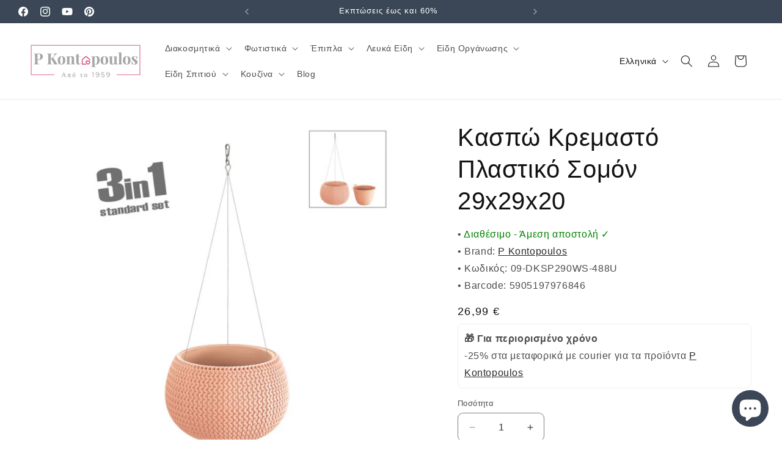

--- FILE ---
content_type: text/html; charset=utf-8
request_url: https://pkontopoulos.com/products/%CE%BA%CE%B1%CF%83%CF%80%CF%89-%CE%BA%CF%81%CE%B5%CE%BC%CE%B1%CF%83%CF%84%CE%BF-%CF%80%CE%BB%CE%B1%CF%83%CF%84%CE%B9%CE%BA%CE%BF-%CF%83%CE%BF%CE%BC%CE%BF%CE%BD
body_size: 54267
content:
<!doctype html>
<html class="js" lang="el">
  <head>
    <meta charset="utf-8">
    <meta http-equiv="X-UA-Compatible" content="IE=edge">
    <meta name="viewport" content="width=device-width,initial-scale=1">
    <meta name="theme-color" content="">
    <link rel="canonical" href="https://pkontopoulos.com/products/%ce%ba%ce%b1%cf%83%cf%80%cf%89-%ce%ba%cf%81%ce%b5%ce%bc%ce%b1%cf%83%cf%84%ce%bf-%cf%80%ce%bb%ce%b1%cf%83%cf%84%ce%b9%ce%ba%ce%bf-%cf%83%ce%bf%ce%bc%ce%bf%ce%bd"><link rel="icon" type="image/png" href="//pkontopoulos.com/cdn/shop/files/pkontopoulos-favicon.png?crop=center&height=32&v=1730485314&width=32"><title>
      P Kontopoulos Κασπώ Κρεμαστό Πλαστικό Σομόν 09-DKSP290WS-488U
</title>

    
      <meta name="description" content="Το σομόν πλαστικό κρεμαστό κασπώ 09-DKSP290WS-488U της P Kontopoulos είναι ένα από τα χιλιάδες υπέροχα προϊόντα που θα βρείτε στην P Kontopoulos, με εγγύηση χαμηλότερης τιμής!">
    

    

<meta property="og:site_name" content="P Kontopoulos">
<meta property="og:url" content="https://pkontopoulos.com/products/%ce%ba%ce%b1%cf%83%cf%80%cf%89-%ce%ba%cf%81%ce%b5%ce%bc%ce%b1%cf%83%cf%84%ce%bf-%cf%80%ce%bb%ce%b1%cf%83%cf%84%ce%b9%ce%ba%ce%bf-%cf%83%ce%bf%ce%bc%ce%bf%ce%bd">
<meta property="og:title" content="P Kontopoulos Κασπώ Κρεμαστό Πλαστικό Σομόν 09-DKSP290WS-488U">
<meta property="og:type" content="product">
<meta property="og:description" content="Το σομόν πλαστικό κρεμαστό κασπώ 09-DKSP290WS-488U της P Kontopoulos είναι ένα από τα χιλιάδες υπέροχα προϊόντα που θα βρείτε στην P Kontopoulos, με εγγύηση χαμηλότερης τιμής!"><meta property="og:image" content="http://pkontopoulos.com/cdn/shop/products/09-DKSP290WS-488U.jpg?v=1656855068">
  <meta property="og:image:secure_url" content="https://pkontopoulos.com/cdn/shop/products/09-DKSP290WS-488U.jpg?v=1656855068">
  <meta property="og:image:width" content="800">
  <meta property="og:image:height" content="800"><meta property="og:price:amount" content="26,99">
  <meta property="og:price:currency" content="EUR"><meta name="twitter:card" content="summary_large_image">
<meta name="twitter:title" content="P Kontopoulos Κασπώ Κρεμαστό Πλαστικό Σομόν 09-DKSP290WS-488U">
<meta name="twitter:description" content="Το σομόν πλαστικό κρεμαστό κασπώ 09-DKSP290WS-488U της P Kontopoulos είναι ένα από τα χιλιάδες υπέροχα προϊόντα που θα βρείτε στην P Kontopoulos, με εγγύηση χαμηλότερης τιμής!">


    <script src="//pkontopoulos.com/cdn/shop/t/34/assets/constants.js?v=132983761750457495441766659903" defer="defer"></script>
    <script src="//pkontopoulos.com/cdn/shop/t/34/assets/pubsub.js?v=25310214064522200911766659904" defer="defer"></script>
    <script src="//pkontopoulos.com/cdn/shop/t/34/assets/global.js?v=7301445359237545521766659904" defer="defer"></script>
    <script src="//pkontopoulos.com/cdn/shop/t/34/assets/details-disclosure.js?v=13653116266235556501766659904" defer="defer"></script>
    <script src="//pkontopoulos.com/cdn/shop/t/34/assets/details-modal.js?v=25581673532751508451766659904" defer="defer"></script>
    <script src="//pkontopoulos.com/cdn/shop/t/34/assets/search-form.js?v=133129549252120666541766659905" defer="defer"></script><script>window.performance && window.performance.mark && window.performance.mark('shopify.content_for_header.start');</script><meta name="google-site-verification" content="GDLGqbu5GE53f3947yPNwZJGp5PuvJAsXT21Yk7zBP0">
<meta id="shopify-digital-wallet" name="shopify-digital-wallet" content="/40493121687/digital_wallets/dialog">
<meta name="shopify-checkout-api-token" content="2dc520b172c1420fc0e7d4aec744ea6f">
<meta id="in-context-paypal-metadata" data-shop-id="40493121687" data-venmo-supported="false" data-environment="production" data-locale="en_US" data-paypal-v4="true" data-currency="EUR">
<link rel="alternate" hreflang="x-default" href="https://pkontopoulos.com/products/%CE%BA%CE%B1%CF%83%CF%80%CF%89-%CE%BA%CF%81%CE%B5%CE%BC%CE%B1%CF%83%CF%84%CE%BF-%CF%80%CE%BB%CE%B1%CF%83%CF%84%CE%B9%CE%BA%CE%BF-%CF%83%CE%BF%CE%BC%CE%BF%CE%BD">
<link rel="alternate" hreflang="el" href="https://pkontopoulos.com/products/%CE%BA%CE%B1%CF%83%CF%80%CF%89-%CE%BA%CF%81%CE%B5%CE%BC%CE%B1%CF%83%CF%84%CE%BF-%CF%80%CE%BB%CE%B1%CF%83%CF%84%CE%B9%CE%BA%CE%BF-%CF%83%CE%BF%CE%BC%CE%BF%CE%BD">
<link rel="alternate" hreflang="en" href="https://pkontopoulos.com/en/products/%CE%BA%CE%B1%CF%83%CF%80%CF%89-%CE%BA%CF%81%CE%B5%CE%BC%CE%B1%CF%83%CF%84%CE%BF-%CF%80%CE%BB%CE%B1%CF%83%CF%84%CE%B9%CE%BA%CE%BF-%CF%83%CE%BF%CE%BC%CE%BF%CE%BD">
<link rel="alternate" type="application/json+oembed" href="https://pkontopoulos.com/products/%ce%ba%ce%b1%cf%83%cf%80%cf%89-%ce%ba%cf%81%ce%b5%ce%bc%ce%b1%cf%83%cf%84%ce%bf-%cf%80%ce%bb%ce%b1%cf%83%cf%84%ce%b9%ce%ba%ce%bf-%cf%83%ce%bf%ce%bc%ce%bf%ce%bd.oembed">
<script async="async" src="/checkouts/internal/preloads.js?locale=el-GR"></script>
<script id="apple-pay-shop-capabilities" type="application/json">{"shopId":40493121687,"countryCode":"GR","currencyCode":"EUR","merchantCapabilities":["supports3DS"],"merchantId":"gid:\/\/shopify\/Shop\/40493121687","merchantName":"P Kontopoulos","requiredBillingContactFields":["postalAddress","email","phone"],"requiredShippingContactFields":["postalAddress","email","phone"],"shippingType":"shipping","supportedNetworks":["visa","masterCard","amex"],"total":{"type":"pending","label":"P Kontopoulos","amount":"1.00"},"shopifyPaymentsEnabled":true,"supportsSubscriptions":true}</script>
<script id="shopify-features" type="application/json">{"accessToken":"2dc520b172c1420fc0e7d4aec744ea6f","betas":["rich-media-storefront-analytics"],"domain":"pkontopoulos.com","predictiveSearch":true,"shopId":40493121687,"locale":"el"}</script>
<script>var Shopify = Shopify || {};
Shopify.shop = "p-kontopoulos.myshopify.com";
Shopify.locale = "el";
Shopify.currency = {"active":"EUR","rate":"1.0"};
Shopify.country = "GR";
Shopify.theme = {"name":"Dawn","id":180980023624,"schema_name":"Dawn","schema_version":"15.4.1","theme_store_id":887,"role":"main"};
Shopify.theme.handle = "null";
Shopify.theme.style = {"id":null,"handle":null};
Shopify.cdnHost = "pkontopoulos.com/cdn";
Shopify.routes = Shopify.routes || {};
Shopify.routes.root = "/";</script>
<script type="module">!function(o){(o.Shopify=o.Shopify||{}).modules=!0}(window);</script>
<script>!function(o){function n(){var o=[];function n(){o.push(Array.prototype.slice.apply(arguments))}return n.q=o,n}var t=o.Shopify=o.Shopify||{};t.loadFeatures=n(),t.autoloadFeatures=n()}(window);</script>
<script id="shop-js-analytics" type="application/json">{"pageType":"product"}</script>
<script defer="defer" async type="module" src="//pkontopoulos.com/cdn/shopifycloud/shop-js/modules/v2/client.init-shop-cart-sync_C5zu1it0.el.esm.js"></script>
<script defer="defer" async type="module" src="//pkontopoulos.com/cdn/shopifycloud/shop-js/modules/v2/chunk.common_iou2FezD.esm.js"></script>
<script type="module">
  await import("//pkontopoulos.com/cdn/shopifycloud/shop-js/modules/v2/client.init-shop-cart-sync_C5zu1it0.el.esm.js");
await import("//pkontopoulos.com/cdn/shopifycloud/shop-js/modules/v2/chunk.common_iou2FezD.esm.js");

  window.Shopify.SignInWithShop?.initShopCartSync?.({"fedCMEnabled":true,"windoidEnabled":true});

</script>
<script>(function() {
  var isLoaded = false;
  function asyncLoad() {
    if (isLoaded) return;
    isLoaded = true;
    var urls = ["https:\/\/s3.eu-west-1.amazonaws.com\/production-klarna-il-shopify-osm\/0b7fe7c4a98ef8166eeafee767bc667686567a25\/p-kontopoulos.myshopify.com-1766683435595.js?shop=p-kontopoulos.myshopify.com"];
    for (var i = 0; i < urls.length; i++) {
      var s = document.createElement('script');
      s.type = 'text/javascript';
      s.async = true;
      s.src = urls[i];
      var x = document.getElementsByTagName('script')[0];
      x.parentNode.insertBefore(s, x);
    }
  };
  if(window.attachEvent) {
    window.attachEvent('onload', asyncLoad);
  } else {
    window.addEventListener('load', asyncLoad, false);
  }
})();</script>
<script id="__st">var __st={"a":40493121687,"offset":7200,"reqid":"85e792a2-e334-4a36-b6d3-c5f289238caa-1769021091","pageurl":"pkontopoulos.com\/products\/%CE%BA%CE%B1%CF%83%CF%80%CF%89-%CE%BA%CF%81%CE%B5%CE%BC%CE%B1%CF%83%CF%84%CE%BF-%CF%80%CE%BB%CE%B1%CF%83%CF%84%CE%B9%CE%BA%CE%BF-%CF%83%CE%BF%CE%BC%CE%BF%CE%BD","u":"103a1de942a6","p":"product","rtyp":"product","rid":7677892002004};</script>
<script>window.ShopifyPaypalV4VisibilityTracking = true;</script>
<script id="captcha-bootstrap">!function(){'use strict';const t='contact',e='account',n='new_comment',o=[[t,t],['blogs',n],['comments',n],[t,'customer']],c=[[e,'customer_login'],[e,'guest_login'],[e,'recover_customer_password'],[e,'create_customer']],r=t=>t.map((([t,e])=>`form[action*='/${t}']:not([data-nocaptcha='true']) input[name='form_type'][value='${e}']`)).join(','),a=t=>()=>t?[...document.querySelectorAll(t)].map((t=>t.form)):[];function s(){const t=[...o],e=r(t);return a(e)}const i='password',u='form_key',d=['recaptcha-v3-token','g-recaptcha-response','h-captcha-response',i],f=()=>{try{return window.sessionStorage}catch{return}},m='__shopify_v',_=t=>t.elements[u];function p(t,e,n=!1){try{const o=window.sessionStorage,c=JSON.parse(o.getItem(e)),{data:r}=function(t){const{data:e,action:n}=t;return t[m]||n?{data:e,action:n}:{data:t,action:n}}(c);for(const[e,n]of Object.entries(r))t.elements[e]&&(t.elements[e].value=n);n&&o.removeItem(e)}catch(o){console.error('form repopulation failed',{error:o})}}const l='form_type',E='cptcha';function T(t){t.dataset[E]=!0}const w=window,h=w.document,L='Shopify',v='ce_forms',y='captcha';let A=!1;((t,e)=>{const n=(g='f06e6c50-85a8-45c8-87d0-21a2b65856fe',I='https://cdn.shopify.com/shopifycloud/storefront-forms-hcaptcha/ce_storefront_forms_captcha_hcaptcha.v1.5.2.iife.js',D={infoText:'Προστατεύεται με το hCaptcha',privacyText:'Απόρρητο',termsText:'Όροι'},(t,e,n)=>{const o=w[L][v],c=o.bindForm;if(c)return c(t,g,e,D).then(n);var r;o.q.push([[t,g,e,D],n]),r=I,A||(h.body.append(Object.assign(h.createElement('script'),{id:'captcha-provider',async:!0,src:r})),A=!0)});var g,I,D;w[L]=w[L]||{},w[L][v]=w[L][v]||{},w[L][v].q=[],w[L][y]=w[L][y]||{},w[L][y].protect=function(t,e){n(t,void 0,e),T(t)},Object.freeze(w[L][y]),function(t,e,n,w,h,L){const[v,y,A,g]=function(t,e,n){const i=e?o:[],u=t?c:[],d=[...i,...u],f=r(d),m=r(i),_=r(d.filter((([t,e])=>n.includes(e))));return[a(f),a(m),a(_),s()]}(w,h,L),I=t=>{const e=t.target;return e instanceof HTMLFormElement?e:e&&e.form},D=t=>v().includes(t);t.addEventListener('submit',(t=>{const e=I(t);if(!e)return;const n=D(e)&&!e.dataset.hcaptchaBound&&!e.dataset.recaptchaBound,o=_(e),c=g().includes(e)&&(!o||!o.value);(n||c)&&t.preventDefault(),c&&!n&&(function(t){try{if(!f())return;!function(t){const e=f();if(!e)return;const n=_(t);if(!n)return;const o=n.value;o&&e.removeItem(o)}(t);const e=Array.from(Array(32),(()=>Math.random().toString(36)[2])).join('');!function(t,e){_(t)||t.append(Object.assign(document.createElement('input'),{type:'hidden',name:u})),t.elements[u].value=e}(t,e),function(t,e){const n=f();if(!n)return;const o=[...t.querySelectorAll(`input[type='${i}']`)].map((({name:t})=>t)),c=[...d,...o],r={};for(const[a,s]of new FormData(t).entries())c.includes(a)||(r[a]=s);n.setItem(e,JSON.stringify({[m]:1,action:t.action,data:r}))}(t,e)}catch(e){console.error('failed to persist form',e)}}(e),e.submit())}));const S=(t,e)=>{t&&!t.dataset[E]&&(n(t,e.some((e=>e===t))),T(t))};for(const o of['focusin','change'])t.addEventListener(o,(t=>{const e=I(t);D(e)&&S(e,y())}));const B=e.get('form_key'),M=e.get(l),P=B&&M;t.addEventListener('DOMContentLoaded',(()=>{const t=y();if(P)for(const e of t)e.elements[l].value===M&&p(e,B);[...new Set([...A(),...v().filter((t=>'true'===t.dataset.shopifyCaptcha))])].forEach((e=>S(e,t)))}))}(h,new URLSearchParams(w.location.search),n,t,e,['guest_login'])})(!0,!0)}();</script>
<script integrity="sha256-4kQ18oKyAcykRKYeNunJcIwy7WH5gtpwJnB7kiuLZ1E=" data-source-attribution="shopify.loadfeatures" defer="defer" src="//pkontopoulos.com/cdn/shopifycloud/storefront/assets/storefront/load_feature-a0a9edcb.js" crossorigin="anonymous"></script>
<script data-source-attribution="shopify.dynamic_checkout.dynamic.init">var Shopify=Shopify||{};Shopify.PaymentButton=Shopify.PaymentButton||{isStorefrontPortableWallets:!0,init:function(){window.Shopify.PaymentButton.init=function(){};var t=document.createElement("script");t.src="https://pkontopoulos.com/cdn/shopifycloud/portable-wallets/latest/portable-wallets.el.js",t.type="module",document.head.appendChild(t)}};
</script>
<script data-source-attribution="shopify.dynamic_checkout.buyer_consent">
  function portableWalletsHideBuyerConsent(e){var t=document.getElementById("shopify-buyer-consent"),n=document.getElementById("shopify-subscription-policy-button");t&&n&&(t.classList.add("hidden"),t.setAttribute("aria-hidden","true"),n.removeEventListener("click",e))}function portableWalletsShowBuyerConsent(e){var t=document.getElementById("shopify-buyer-consent"),n=document.getElementById("shopify-subscription-policy-button");t&&n&&(t.classList.remove("hidden"),t.removeAttribute("aria-hidden"),n.addEventListener("click",e))}window.Shopify?.PaymentButton&&(window.Shopify.PaymentButton.hideBuyerConsent=portableWalletsHideBuyerConsent,window.Shopify.PaymentButton.showBuyerConsent=portableWalletsShowBuyerConsent);
</script>
<script data-source-attribution="shopify.dynamic_checkout.cart.bootstrap">document.addEventListener("DOMContentLoaded",(function(){function t(){return document.querySelector("shopify-accelerated-checkout-cart, shopify-accelerated-checkout")}if(t())Shopify.PaymentButton.init();else{new MutationObserver((function(e,n){t()&&(Shopify.PaymentButton.init(),n.disconnect())})).observe(document.body,{childList:!0,subtree:!0})}}));
</script>
<script id='scb4127' type='text/javascript' async='' src='https://pkontopoulos.com/cdn/shopifycloud/privacy-banner/storefront-banner.js'></script><link id="shopify-accelerated-checkout-styles" rel="stylesheet" media="screen" href="https://pkontopoulos.com/cdn/shopifycloud/portable-wallets/latest/accelerated-checkout-backwards-compat.css" crossorigin="anonymous">
<style id="shopify-accelerated-checkout-cart">
        #shopify-buyer-consent {
  margin-top: 1em;
  display: inline-block;
  width: 100%;
}

#shopify-buyer-consent.hidden {
  display: none;
}

#shopify-subscription-policy-button {
  background: none;
  border: none;
  padding: 0;
  text-decoration: underline;
  font-size: inherit;
  cursor: pointer;
}

#shopify-subscription-policy-button::before {
  box-shadow: none;
}

      </style>
<script id="sections-script" data-sections="header" defer="defer" src="//pkontopoulos.com/cdn/shop/t/34/compiled_assets/scripts.js?v=97030"></script>
<script>window.performance && window.performance.mark && window.performance.mark('shopify.content_for_header.end');</script>


    <style data-shopify>
      
      
      
      
      

      
        :root,
        .color-scheme-1 {
          --color-background: 255,255,255;
        
          --gradient-background: #ffffff;
        

        

        --color-foreground: 18,18,18;
        --color-background-contrast: 191,191,191;
        --color-shadow: 18,18,18;
        --color-button: 217,27,90;
        --color-button-text: 255,255,255;
        --color-secondary-button: 255,255,255;
        --color-secondary-button-text: 217,27,90;
        --color-link: 217,27,90;
        --color-badge-foreground: 18,18,18;
        --color-badge-background: 255,255,255;
        --color-badge-border: 18,18,18;
        --payment-terms-background-color: rgb(255 255 255);
      }
      
        
        .color-scheme-2 {
          --color-background: 243,243,243;
        
          --gradient-background: #f3f3f3;
        

        

        --color-foreground: 18,18,18;
        --color-background-contrast: 179,179,179;
        --color-shadow: 18,18,18;
        --color-button: 18,18,18;
        --color-button-text: 243,243,243;
        --color-secondary-button: 243,243,243;
        --color-secondary-button-text: 18,18,18;
        --color-link: 18,18,18;
        --color-badge-foreground: 18,18,18;
        --color-badge-background: 243,243,243;
        --color-badge-border: 18,18,18;
        --payment-terms-background-color: rgb(243 243 243);
      }
      
        
        .color-scheme-3 {
          --color-background: 59,71,86;
        
          --gradient-background: #3b4756;
        

        

        --color-foreground: 255,255,255;
        --color-background-contrast: 7,9,10;
        --color-shadow: 18,18,18;
        --color-button: 255,255,255;
        --color-button-text: 0,0,0;
        --color-secondary-button: 59,71,86;
        --color-secondary-button-text: 255,255,255;
        --color-link: 255,255,255;
        --color-badge-foreground: 255,255,255;
        --color-badge-background: 59,71,86;
        --color-badge-border: 255,255,255;
        --payment-terms-background-color: rgb(59 71 86);
      }
      
        
        .color-scheme-4 {
          --color-background: 18,18,18;
        
          --gradient-background: #121212;
        

        

        --color-foreground: 255,255,255;
        --color-background-contrast: 146,146,146;
        --color-shadow: 18,18,18;
        --color-button: 255,255,255;
        --color-button-text: 18,18,18;
        --color-secondary-button: 18,18,18;
        --color-secondary-button-text: 255,255,255;
        --color-link: 255,255,255;
        --color-badge-foreground: 255,255,255;
        --color-badge-background: 18,18,18;
        --color-badge-border: 255,255,255;
        --payment-terms-background-color: rgb(18 18 18);
      }
      
        
        .color-scheme-5 {
          --color-background: 217,27,90;
        
          --gradient-background: #d91b5a;
        

        

        --color-foreground: 255,255,255;
        --color-background-contrast: 104,13,43;
        --color-shadow: 18,18,18;
        --color-button: 255,255,255;
        --color-button-text: 217,27,90;
        --color-secondary-button: 217,27,90;
        --color-secondary-button-text: 255,255,255;
        --color-link: 255,255,255;
        --color-badge-foreground: 255,255,255;
        --color-badge-background: 217,27,90;
        --color-badge-border: 255,255,255;
        --payment-terms-background-color: rgb(217 27 90);
      }
      
        
        .color-scheme-9cf4982e-636e-4790-ac51-cf44f12c7a31 {
          --color-background: 96,96,96;
        
          --gradient-background: #606060;
        

        

        --color-foreground: 255,255,255;
        --color-background-contrast: 32,32,32;
        --color-shadow: 18,18,18;
        --color-button: 255,255,255;
        --color-button-text: 18,18,18;
        --color-secondary-button: 96,96,96;
        --color-secondary-button-text: 255,255,255;
        --color-link: 255,255,255;
        --color-badge-foreground: 255,255,255;
        --color-badge-background: 96,96,96;
        --color-badge-border: 255,255,255;
        --payment-terms-background-color: rgb(96 96 96);
      }
      

      body, .color-scheme-1, .color-scheme-2, .color-scheme-3, .color-scheme-4, .color-scheme-5, .color-scheme-9cf4982e-636e-4790-ac51-cf44f12c7a31 {
        color: rgba(var(--color-foreground), 0.75);
        background-color: rgb(var(--color-background));
      }

      :root {
        --font-body-family: Helvetica, Arial, sans-serif;
        --font-body-style: normal;
        --font-body-weight: 400;
        --font-body-weight-bold: 700;

        --font-heading-family: Helvetica, Arial, sans-serif;
        --font-heading-style: normal;
        --font-heading-weight: 400;

        --font-body-scale: 1.0;
        --font-heading-scale: 1.0;

        --media-padding: px;
        --media-border-opacity: 0.05;
        --media-border-width: 0px;
        --media-radius: 8px;
        --media-shadow-opacity: 0.0;
        --media-shadow-horizontal-offset: 0px;
        --media-shadow-vertical-offset: 4px;
        --media-shadow-blur-radius: 5px;
        --media-shadow-visible: 0;

        --page-width: 160rem;
        --page-width-margin: 0rem;

        --product-card-image-padding: 0.0rem;
        --product-card-corner-radius: 0.8rem;
        --product-card-text-alignment: center;
        --product-card-border-width: 0.0rem;
        --product-card-border-opacity: 0.1;
        --product-card-shadow-opacity: 0.0;
        --product-card-shadow-visible: 0;
        --product-card-shadow-horizontal-offset: 0.0rem;
        --product-card-shadow-vertical-offset: 0.4rem;
        --product-card-shadow-blur-radius: 0.5rem;

        --collection-card-image-padding: 0.0rem;
        --collection-card-corner-radius: 0.8rem;
        --collection-card-text-alignment: center;
        --collection-card-border-width: 0.0rem;
        --collection-card-border-opacity: 0.1;
        --collection-card-shadow-opacity: 0.0;
        --collection-card-shadow-visible: 0;
        --collection-card-shadow-horizontal-offset: 0.0rem;
        --collection-card-shadow-vertical-offset: 0.4rem;
        --collection-card-shadow-blur-radius: 0.5rem;

        --blog-card-image-padding: 0.0rem;
        --blog-card-corner-radius: 0.8rem;
        --blog-card-text-alignment: center;
        --blog-card-border-width: 0.0rem;
        --blog-card-border-opacity: 0.1;
        --blog-card-shadow-opacity: 0.0;
        --blog-card-shadow-visible: 0;
        --blog-card-shadow-horizontal-offset: 0.0rem;
        --blog-card-shadow-vertical-offset: 0.4rem;
        --blog-card-shadow-blur-radius: 0.5rem;

        --badge-corner-radius: 4.0rem;

        --popup-border-width: 1px;
        --popup-border-opacity: 0.1;
        --popup-corner-radius: 8px;
        --popup-shadow-opacity: 0.05;
        --popup-shadow-horizontal-offset: 0px;
        --popup-shadow-vertical-offset: 4px;
        --popup-shadow-blur-radius: 5px;

        --drawer-border-width: 1px;
        --drawer-border-opacity: 0.1;
        --drawer-shadow-opacity: 0.0;
        --drawer-shadow-horizontal-offset: 0px;
        --drawer-shadow-vertical-offset: 4px;
        --drawer-shadow-blur-radius: 5px;

        --spacing-sections-desktop: 0px;
        --spacing-sections-mobile: 0px;

        --grid-desktop-vertical-spacing: 8px;
        --grid-desktop-horizontal-spacing: 8px;
        --grid-mobile-vertical-spacing: 4px;
        --grid-mobile-horizontal-spacing: 4px;

        --text-boxes-border-opacity: 0.1;
        --text-boxes-border-width: 0px;
        --text-boxes-radius: 8px;
        --text-boxes-shadow-opacity: 0.0;
        --text-boxes-shadow-visible: 0;
        --text-boxes-shadow-horizontal-offset: 0px;
        --text-boxes-shadow-vertical-offset: 4px;
        --text-boxes-shadow-blur-radius: 5px;

        --buttons-radius: 8px;
        --buttons-radius-outset: 9px;
        --buttons-border-width: 1px;
        --buttons-border-opacity: 1.0;
        --buttons-shadow-opacity: 0.0;
        --buttons-shadow-visible: 0;
        --buttons-shadow-horizontal-offset: 0px;
        --buttons-shadow-vertical-offset: 4px;
        --buttons-shadow-blur-radius: 5px;
        --buttons-border-offset: 0.3px;

        --inputs-radius: 8px;
        --inputs-border-width: 1px;
        --inputs-border-opacity: 0.55;
        --inputs-shadow-opacity: 0.0;
        --inputs-shadow-horizontal-offset: 0px;
        --inputs-margin-offset: 0px;
        --inputs-shadow-vertical-offset: 4px;
        --inputs-shadow-blur-radius: 5px;
        --inputs-radius-outset: 9px;

        --variant-pills-radius: 40px;
        --variant-pills-border-width: 1px;
        --variant-pills-border-opacity: 0.55;
        --variant-pills-shadow-opacity: 0.0;
        --variant-pills-shadow-horizontal-offset: 0px;
        --variant-pills-shadow-vertical-offset: 4px;
        --variant-pills-shadow-blur-radius: 5px;
      }

      *,
      *::before,
      *::after {
        box-sizing: inherit;
      }

      html {
        box-sizing: border-box;
        font-size: calc(var(--font-body-scale) * 62.5%);
        height: 100%;
      }

      body {
        display: grid;
        grid-template-rows: auto auto 1fr auto;
        grid-template-columns: 100%;
        min-height: 100%;
        margin: 0;
        font-size: 1.5rem;
        letter-spacing: 0.06rem;
        line-height: calc(1 + 0.8 / var(--font-body-scale));
        font-family: var(--font-body-family);
        font-style: var(--font-body-style);
        font-weight: var(--font-body-weight);
      }

      @media screen and (min-width: 750px) {
        body {
          font-size: 1.6rem;
        }
      }
    </style>

    <link href="//pkontopoulos.com/cdn/shop/t/34/assets/base.css?v=71670862142665550401766685613" rel="stylesheet" type="text/css" media="all" />
    <link rel="stylesheet" href="//pkontopoulos.com/cdn/shop/t/34/assets/component-cart-items.css?v=13033300910818915211766659903" media="print" onload="this.media='all'"><link href="//pkontopoulos.com/cdn/shop/t/34/assets/component-localization-form.css?v=170315343355214948141766659903" rel="stylesheet" type="text/css" media="all" />
      <script src="//pkontopoulos.com/cdn/shop/t/34/assets/localization-form.js?v=144176611646395275351766659904" defer="defer"></script><link
        rel="stylesheet"
        href="//pkontopoulos.com/cdn/shop/t/34/assets/component-predictive-search.css?v=118923337488134913561766659903"
        media="print"
        onload="this.media='all'"
      ><script>
      if (Shopify.designMode) {
        document.documentElement.classList.add('shopify-design-mode');
      }
    </script>

    <script type="text/javascript">
      (function(c,l,a,r,i,t,y){
        c[a]=c[a]||function(){(c[a].q=c[a].q||[]).push(arguments)};
        t=l.createElement(r);t.async=1;t.src="https://www.clarity.ms/tag/"+i;
        y=l.getElementsByTagName(r)[0];y.parentNode.insertBefore(t,y);
      })(window, document, "clarity", "script", "96sabp4ghj");
    </script>
  <script src="https://cdn.shopify.com/extensions/6da6ffdd-cf2b-4a18-80e5-578ff81399ca/klarna-on-site-messaging-33/assets/index.js" type="text/javascript" defer="defer"></script>
<script src="https://cdn.shopify.com/extensions/e8878072-2f6b-4e89-8082-94b04320908d/inbox-1254/assets/inbox-chat-loader.js" type="text/javascript" defer="defer"></script>
<link href="https://monorail-edge.shopifysvc.com" rel="dns-prefetch">
<script>(function(){if ("sendBeacon" in navigator && "performance" in window) {try {var session_token_from_headers = performance.getEntriesByType('navigation')[0].serverTiming.find(x => x.name == '_s').description;} catch {var session_token_from_headers = undefined;}var session_cookie_matches = document.cookie.match(/_shopify_s=([^;]*)/);var session_token_from_cookie = session_cookie_matches && session_cookie_matches.length === 2 ? session_cookie_matches[1] : "";var session_token = session_token_from_headers || session_token_from_cookie || "";function handle_abandonment_event(e) {var entries = performance.getEntries().filter(function(entry) {return /monorail-edge.shopifysvc.com/.test(entry.name);});if (!window.abandonment_tracked && entries.length === 0) {window.abandonment_tracked = true;var currentMs = Date.now();var navigation_start = performance.timing.navigationStart;var payload = {shop_id: 40493121687,url: window.location.href,navigation_start,duration: currentMs - navigation_start,session_token,page_type: "product"};window.navigator.sendBeacon("https://monorail-edge.shopifysvc.com/v1/produce", JSON.stringify({schema_id: "online_store_buyer_site_abandonment/1.1",payload: payload,metadata: {event_created_at_ms: currentMs,event_sent_at_ms: currentMs}}));}}window.addEventListener('pagehide', handle_abandonment_event);}}());</script>
<script id="web-pixels-manager-setup">(function e(e,d,r,n,o){if(void 0===o&&(o={}),!Boolean(null===(a=null===(i=window.Shopify)||void 0===i?void 0:i.analytics)||void 0===a?void 0:a.replayQueue)){var i,a;window.Shopify=window.Shopify||{};var t=window.Shopify;t.analytics=t.analytics||{};var s=t.analytics;s.replayQueue=[],s.publish=function(e,d,r){return s.replayQueue.push([e,d,r]),!0};try{self.performance.mark("wpm:start")}catch(e){}var l=function(){var e={modern:/Edge?\/(1{2}[4-9]|1[2-9]\d|[2-9]\d{2}|\d{4,})\.\d+(\.\d+|)|Firefox\/(1{2}[4-9]|1[2-9]\d|[2-9]\d{2}|\d{4,})\.\d+(\.\d+|)|Chrom(ium|e)\/(9{2}|\d{3,})\.\d+(\.\d+|)|(Maci|X1{2}).+ Version\/(15\.\d+|(1[6-9]|[2-9]\d|\d{3,})\.\d+)([,.]\d+|)( \(\w+\)|)( Mobile\/\w+|) Safari\/|Chrome.+OPR\/(9{2}|\d{3,})\.\d+\.\d+|(CPU[ +]OS|iPhone[ +]OS|CPU[ +]iPhone|CPU IPhone OS|CPU iPad OS)[ +]+(15[._]\d+|(1[6-9]|[2-9]\d|\d{3,})[._]\d+)([._]\d+|)|Android:?[ /-](13[3-9]|1[4-9]\d|[2-9]\d{2}|\d{4,})(\.\d+|)(\.\d+|)|Android.+Firefox\/(13[5-9]|1[4-9]\d|[2-9]\d{2}|\d{4,})\.\d+(\.\d+|)|Android.+Chrom(ium|e)\/(13[3-9]|1[4-9]\d|[2-9]\d{2}|\d{4,})\.\d+(\.\d+|)|SamsungBrowser\/([2-9]\d|\d{3,})\.\d+/,legacy:/Edge?\/(1[6-9]|[2-9]\d|\d{3,})\.\d+(\.\d+|)|Firefox\/(5[4-9]|[6-9]\d|\d{3,})\.\d+(\.\d+|)|Chrom(ium|e)\/(5[1-9]|[6-9]\d|\d{3,})\.\d+(\.\d+|)([\d.]+$|.*Safari\/(?![\d.]+ Edge\/[\d.]+$))|(Maci|X1{2}).+ Version\/(10\.\d+|(1[1-9]|[2-9]\d|\d{3,})\.\d+)([,.]\d+|)( \(\w+\)|)( Mobile\/\w+|) Safari\/|Chrome.+OPR\/(3[89]|[4-9]\d|\d{3,})\.\d+\.\d+|(CPU[ +]OS|iPhone[ +]OS|CPU[ +]iPhone|CPU IPhone OS|CPU iPad OS)[ +]+(10[._]\d+|(1[1-9]|[2-9]\d|\d{3,})[._]\d+)([._]\d+|)|Android:?[ /-](13[3-9]|1[4-9]\d|[2-9]\d{2}|\d{4,})(\.\d+|)(\.\d+|)|Mobile Safari.+OPR\/([89]\d|\d{3,})\.\d+\.\d+|Android.+Firefox\/(13[5-9]|1[4-9]\d|[2-9]\d{2}|\d{4,})\.\d+(\.\d+|)|Android.+Chrom(ium|e)\/(13[3-9]|1[4-9]\d|[2-9]\d{2}|\d{4,})\.\d+(\.\d+|)|Android.+(UC? ?Browser|UCWEB|U3)[ /]?(15\.([5-9]|\d{2,})|(1[6-9]|[2-9]\d|\d{3,})\.\d+)\.\d+|SamsungBrowser\/(5\.\d+|([6-9]|\d{2,})\.\d+)|Android.+MQ{2}Browser\/(14(\.(9|\d{2,})|)|(1[5-9]|[2-9]\d|\d{3,})(\.\d+|))(\.\d+|)|K[Aa][Ii]OS\/(3\.\d+|([4-9]|\d{2,})\.\d+)(\.\d+|)/},d=e.modern,r=e.legacy,n=navigator.userAgent;return n.match(d)?"modern":n.match(r)?"legacy":"unknown"}(),u="modern"===l?"modern":"legacy",c=(null!=n?n:{modern:"",legacy:""})[u],f=function(e){return[e.baseUrl,"/wpm","/b",e.hashVersion,"modern"===e.buildTarget?"m":"l",".js"].join("")}({baseUrl:d,hashVersion:r,buildTarget:u}),m=function(e){var d=e.version,r=e.bundleTarget,n=e.surface,o=e.pageUrl,i=e.monorailEndpoint;return{emit:function(e){var a=e.status,t=e.errorMsg,s=(new Date).getTime(),l=JSON.stringify({metadata:{event_sent_at_ms:s},events:[{schema_id:"web_pixels_manager_load/3.1",payload:{version:d,bundle_target:r,page_url:o,status:a,surface:n,error_msg:t},metadata:{event_created_at_ms:s}}]});if(!i)return console&&console.warn&&console.warn("[Web Pixels Manager] No Monorail endpoint provided, skipping logging."),!1;try{return self.navigator.sendBeacon.bind(self.navigator)(i,l)}catch(e){}var u=new XMLHttpRequest;try{return u.open("POST",i,!0),u.setRequestHeader("Content-Type","text/plain"),u.send(l),!0}catch(e){return console&&console.warn&&console.warn("[Web Pixels Manager] Got an unhandled error while logging to Monorail."),!1}}}}({version:r,bundleTarget:l,surface:e.surface,pageUrl:self.location.href,monorailEndpoint:e.monorailEndpoint});try{o.browserTarget=l,function(e){var d=e.src,r=e.async,n=void 0===r||r,o=e.onload,i=e.onerror,a=e.sri,t=e.scriptDataAttributes,s=void 0===t?{}:t,l=document.createElement("script"),u=document.querySelector("head"),c=document.querySelector("body");if(l.async=n,l.src=d,a&&(l.integrity=a,l.crossOrigin="anonymous"),s)for(var f in s)if(Object.prototype.hasOwnProperty.call(s,f))try{l.dataset[f]=s[f]}catch(e){}if(o&&l.addEventListener("load",o),i&&l.addEventListener("error",i),u)u.appendChild(l);else{if(!c)throw new Error("Did not find a head or body element to append the script");c.appendChild(l)}}({src:f,async:!0,onload:function(){if(!function(){var e,d;return Boolean(null===(d=null===(e=window.Shopify)||void 0===e?void 0:e.analytics)||void 0===d?void 0:d.initialized)}()){var d=window.webPixelsManager.init(e)||void 0;if(d){var r=window.Shopify.analytics;r.replayQueue.forEach((function(e){var r=e[0],n=e[1],o=e[2];d.publishCustomEvent(r,n,o)})),r.replayQueue=[],r.publish=d.publishCustomEvent,r.visitor=d.visitor,r.initialized=!0}}},onerror:function(){return m.emit({status:"failed",errorMsg:"".concat(f," has failed to load")})},sri:function(e){var d=/^sha384-[A-Za-z0-9+/=]+$/;return"string"==typeof e&&d.test(e)}(c)?c:"",scriptDataAttributes:o}),m.emit({status:"loading"})}catch(e){m.emit({status:"failed",errorMsg:(null==e?void 0:e.message)||"Unknown error"})}}})({shopId: 40493121687,storefrontBaseUrl: "https://pkontopoulos.com",extensionsBaseUrl: "https://extensions.shopifycdn.com/cdn/shopifycloud/web-pixels-manager",monorailEndpoint: "https://monorail-edge.shopifysvc.com/unstable/produce_batch",surface: "storefront-renderer",enabledBetaFlags: ["2dca8a86"],webPixelsConfigList: [{"id":"1005355336","configuration":"{\"config\":\"{\\\"pixel_id\\\":\\\"G-6GMMJXB7FG\\\",\\\"target_country\\\":\\\"GR\\\",\\\"gtag_events\\\":[{\\\"type\\\":\\\"begin_checkout\\\",\\\"action_label\\\":[\\\"G-6GMMJXB7FG\\\",\\\"AW-592055663\\\/k2MICPrq99kCEO-aqJoC\\\"]},{\\\"type\\\":\\\"search\\\",\\\"action_label\\\":[\\\"G-6GMMJXB7FG\\\",\\\"AW-592055663\\\/nFqyCP3q99kCEO-aqJoC\\\"]},{\\\"type\\\":\\\"view_item\\\",\\\"action_label\\\":[\\\"G-6GMMJXB7FG\\\",\\\"AW-592055663\\\/FKrECPTq99kCEO-aqJoC\\\",\\\"MC-6Q0QPG0KLV\\\"]},{\\\"type\\\":\\\"purchase\\\",\\\"action_label\\\":[\\\"G-6GMMJXB7FG\\\",\\\"AW-592055663\\\/BSsDCPHq99kCEO-aqJoC\\\",\\\"MC-6Q0QPG0KLV\\\"]},{\\\"type\\\":\\\"page_view\\\",\\\"action_label\\\":[\\\"G-6GMMJXB7FG\\\",\\\"AW-592055663\\\/wJzYCO7q99kCEO-aqJoC\\\",\\\"MC-6Q0QPG0KLV\\\"]},{\\\"type\\\":\\\"add_payment_info\\\",\\\"action_label\\\":[\\\"G-6GMMJXB7FG\\\",\\\"AW-592055663\\\/dyUoCIDr99kCEO-aqJoC\\\"]},{\\\"type\\\":\\\"add_to_cart\\\",\\\"action_label\\\":[\\\"G-6GMMJXB7FG\\\",\\\"AW-592055663\\\/Ea5XCPfq99kCEO-aqJoC\\\"]}],\\\"enable_monitoring_mode\\\":false}\"}","eventPayloadVersion":"v1","runtimeContext":"OPEN","scriptVersion":"b2a88bafab3e21179ed38636efcd8a93","type":"APP","apiClientId":1780363,"privacyPurposes":[],"dataSharingAdjustments":{"protectedCustomerApprovalScopes":["read_customer_address","read_customer_email","read_customer_name","read_customer_personal_data","read_customer_phone"]}},{"id":"317817160","configuration":"{\"pixel_id\":\"3227047330744030\",\"pixel_type\":\"facebook_pixel\",\"metaapp_system_user_token\":\"-\"}","eventPayloadVersion":"v1","runtimeContext":"OPEN","scriptVersion":"ca16bc87fe92b6042fbaa3acc2fbdaa6","type":"APP","apiClientId":2329312,"privacyPurposes":["ANALYTICS","MARKETING","SALE_OF_DATA"],"dataSharingAdjustments":{"protectedCustomerApprovalScopes":["read_customer_address","read_customer_email","read_customer_name","read_customer_personal_data","read_customer_phone"]}},{"id":"148603208","configuration":"{\"tagID\":\"2612698342466\"}","eventPayloadVersion":"v1","runtimeContext":"STRICT","scriptVersion":"18031546ee651571ed29edbe71a3550b","type":"APP","apiClientId":3009811,"privacyPurposes":["ANALYTICS","MARKETING","SALE_OF_DATA"],"dataSharingAdjustments":{"protectedCustomerApprovalScopes":["read_customer_address","read_customer_email","read_customer_name","read_customer_personal_data","read_customer_phone"]}},{"id":"shopify-app-pixel","configuration":"{}","eventPayloadVersion":"v1","runtimeContext":"STRICT","scriptVersion":"0450","apiClientId":"shopify-pixel","type":"APP","privacyPurposes":["ANALYTICS","MARKETING"]},{"id":"shopify-custom-pixel","eventPayloadVersion":"v1","runtimeContext":"LAX","scriptVersion":"0450","apiClientId":"shopify-pixel","type":"CUSTOM","privacyPurposes":["ANALYTICS","MARKETING"]}],isMerchantRequest: false,initData: {"shop":{"name":"P Kontopoulos","paymentSettings":{"currencyCode":"EUR"},"myshopifyDomain":"p-kontopoulos.myshopify.com","countryCode":"GR","storefrontUrl":"https:\/\/pkontopoulos.com"},"customer":null,"cart":null,"checkout":null,"productVariants":[{"price":{"amount":26.99,"currencyCode":"EUR"},"product":{"title":"Κασπώ Κρεμαστό Πλαστικό Σομόν 29x29x20","vendor":"P Kontopoulos","id":"7677892002004","untranslatedTitle":"Κασπώ Κρεμαστό Πλαστικό Σομόν 29x29x20","url":"\/products\/%CE%BA%CE%B1%CF%83%CF%80%CF%89-%CE%BA%CF%81%CE%B5%CE%BC%CE%B1%CF%83%CF%84%CE%BF-%CF%80%CE%BB%CE%B1%CF%83%CF%84%CE%B9%CE%BA%CE%BF-%CF%83%CE%BF%CE%BC%CE%BF%CE%BD","type":"Διακοσμητικά \u003e Κασπώ"},"id":"42991812149460","image":{"src":"\/\/pkontopoulos.com\/cdn\/shop\/products\/09-DKSP290WS-488U.jpg?v=1656855068"},"sku":"09-DKSP290WS-488U","title":"Default Title","untranslatedTitle":"Default Title"}],"purchasingCompany":null},},"https://pkontopoulos.com/cdn","fcfee988w5aeb613cpc8e4bc33m6693e112",{"modern":"","legacy":""},{"shopId":"40493121687","storefrontBaseUrl":"https:\/\/pkontopoulos.com","extensionBaseUrl":"https:\/\/extensions.shopifycdn.com\/cdn\/shopifycloud\/web-pixels-manager","surface":"storefront-renderer","enabledBetaFlags":"[\"2dca8a86\"]","isMerchantRequest":"false","hashVersion":"fcfee988w5aeb613cpc8e4bc33m6693e112","publish":"custom","events":"[[\"page_viewed\",{}],[\"product_viewed\",{\"productVariant\":{\"price\":{\"amount\":26.99,\"currencyCode\":\"EUR\"},\"product\":{\"title\":\"Κασπώ Κρεμαστό Πλαστικό Σομόν 29x29x20\",\"vendor\":\"P Kontopoulos\",\"id\":\"7677892002004\",\"untranslatedTitle\":\"Κασπώ Κρεμαστό Πλαστικό Σομόν 29x29x20\",\"url\":\"\/products\/%CE%BA%CE%B1%CF%83%CF%80%CF%89-%CE%BA%CF%81%CE%B5%CE%BC%CE%B1%CF%83%CF%84%CE%BF-%CF%80%CE%BB%CE%B1%CF%83%CF%84%CE%B9%CE%BA%CE%BF-%CF%83%CE%BF%CE%BC%CE%BF%CE%BD\",\"type\":\"Διακοσμητικά \u003e Κασπώ\"},\"id\":\"42991812149460\",\"image\":{\"src\":\"\/\/pkontopoulos.com\/cdn\/shop\/products\/09-DKSP290WS-488U.jpg?v=1656855068\"},\"sku\":\"09-DKSP290WS-488U\",\"title\":\"Default Title\",\"untranslatedTitle\":\"Default Title\"}}]]"});</script><script>
  window.ShopifyAnalytics = window.ShopifyAnalytics || {};
  window.ShopifyAnalytics.meta = window.ShopifyAnalytics.meta || {};
  window.ShopifyAnalytics.meta.currency = 'EUR';
  var meta = {"product":{"id":7677892002004,"gid":"gid:\/\/shopify\/Product\/7677892002004","vendor":"P Kontopoulos","type":"Διακοσμητικά \u003e Κασπώ","handle":"κασπω-κρεμαστο-πλαστικο-σομον","variants":[{"id":42991812149460,"price":2699,"name":"Κασπώ Κρεμαστό Πλαστικό Σομόν 29x29x20","public_title":null,"sku":"09-DKSP290WS-488U"}],"remote":false},"page":{"pageType":"product","resourceType":"product","resourceId":7677892002004,"requestId":"85e792a2-e334-4a36-b6d3-c5f289238caa-1769021091"}};
  for (var attr in meta) {
    window.ShopifyAnalytics.meta[attr] = meta[attr];
  }
</script>
<script class="analytics">
  (function () {
    var customDocumentWrite = function(content) {
      var jquery = null;

      if (window.jQuery) {
        jquery = window.jQuery;
      } else if (window.Checkout && window.Checkout.$) {
        jquery = window.Checkout.$;
      }

      if (jquery) {
        jquery('body').append(content);
      }
    };

    var hasLoggedConversion = function(token) {
      if (token) {
        return document.cookie.indexOf('loggedConversion=' + token) !== -1;
      }
      return false;
    }

    var setCookieIfConversion = function(token) {
      if (token) {
        var twoMonthsFromNow = new Date(Date.now());
        twoMonthsFromNow.setMonth(twoMonthsFromNow.getMonth() + 2);

        document.cookie = 'loggedConversion=' + token + '; expires=' + twoMonthsFromNow;
      }
    }

    var trekkie = window.ShopifyAnalytics.lib = window.trekkie = window.trekkie || [];
    if (trekkie.integrations) {
      return;
    }
    trekkie.methods = [
      'identify',
      'page',
      'ready',
      'track',
      'trackForm',
      'trackLink'
    ];
    trekkie.factory = function(method) {
      return function() {
        var args = Array.prototype.slice.call(arguments);
        args.unshift(method);
        trekkie.push(args);
        return trekkie;
      };
    };
    for (var i = 0; i < trekkie.methods.length; i++) {
      var key = trekkie.methods[i];
      trekkie[key] = trekkie.factory(key);
    }
    trekkie.load = function(config) {
      trekkie.config = config || {};
      trekkie.config.initialDocumentCookie = document.cookie;
      var first = document.getElementsByTagName('script')[0];
      var script = document.createElement('script');
      script.type = 'text/javascript';
      script.onerror = function(e) {
        var scriptFallback = document.createElement('script');
        scriptFallback.type = 'text/javascript';
        scriptFallback.onerror = function(error) {
                var Monorail = {
      produce: function produce(monorailDomain, schemaId, payload) {
        var currentMs = new Date().getTime();
        var event = {
          schema_id: schemaId,
          payload: payload,
          metadata: {
            event_created_at_ms: currentMs,
            event_sent_at_ms: currentMs
          }
        };
        return Monorail.sendRequest("https://" + monorailDomain + "/v1/produce", JSON.stringify(event));
      },
      sendRequest: function sendRequest(endpointUrl, payload) {
        // Try the sendBeacon API
        if (window && window.navigator && typeof window.navigator.sendBeacon === 'function' && typeof window.Blob === 'function' && !Monorail.isIos12()) {
          var blobData = new window.Blob([payload], {
            type: 'text/plain'
          });

          if (window.navigator.sendBeacon(endpointUrl, blobData)) {
            return true;
          } // sendBeacon was not successful

        } // XHR beacon

        var xhr = new XMLHttpRequest();

        try {
          xhr.open('POST', endpointUrl);
          xhr.setRequestHeader('Content-Type', 'text/plain');
          xhr.send(payload);
        } catch (e) {
          console.log(e);
        }

        return false;
      },
      isIos12: function isIos12() {
        return window.navigator.userAgent.lastIndexOf('iPhone; CPU iPhone OS 12_') !== -1 || window.navigator.userAgent.lastIndexOf('iPad; CPU OS 12_') !== -1;
      }
    };
    Monorail.produce('monorail-edge.shopifysvc.com',
      'trekkie_storefront_load_errors/1.1',
      {shop_id: 40493121687,
      theme_id: 180980023624,
      app_name: "storefront",
      context_url: window.location.href,
      source_url: "//pkontopoulos.com/cdn/s/trekkie.storefront.cd680fe47e6c39ca5d5df5f0a32d569bc48c0f27.min.js"});

        };
        scriptFallback.async = true;
        scriptFallback.src = '//pkontopoulos.com/cdn/s/trekkie.storefront.cd680fe47e6c39ca5d5df5f0a32d569bc48c0f27.min.js';
        first.parentNode.insertBefore(scriptFallback, first);
      };
      script.async = true;
      script.src = '//pkontopoulos.com/cdn/s/trekkie.storefront.cd680fe47e6c39ca5d5df5f0a32d569bc48c0f27.min.js';
      first.parentNode.insertBefore(script, first);
    };
    trekkie.load(
      {"Trekkie":{"appName":"storefront","development":false,"defaultAttributes":{"shopId":40493121687,"isMerchantRequest":null,"themeId":180980023624,"themeCityHash":"1521240532919294897","contentLanguage":"el","currency":"EUR","eventMetadataId":"d789537b-1e16-489f-9f2a-d75738418da8"},"isServerSideCookieWritingEnabled":true,"monorailRegion":"shop_domain","enabledBetaFlags":["65f19447"]},"Session Attribution":{},"S2S":{"facebookCapiEnabled":true,"source":"trekkie-storefront-renderer","apiClientId":580111}}
    );

    var loaded = false;
    trekkie.ready(function() {
      if (loaded) return;
      loaded = true;

      window.ShopifyAnalytics.lib = window.trekkie;

      var originalDocumentWrite = document.write;
      document.write = customDocumentWrite;
      try { window.ShopifyAnalytics.merchantGoogleAnalytics.call(this); } catch(error) {};
      document.write = originalDocumentWrite;

      window.ShopifyAnalytics.lib.page(null,{"pageType":"product","resourceType":"product","resourceId":7677892002004,"requestId":"85e792a2-e334-4a36-b6d3-c5f289238caa-1769021091","shopifyEmitted":true});

      var match = window.location.pathname.match(/checkouts\/(.+)\/(thank_you|post_purchase)/)
      var token = match? match[1]: undefined;
      if (!hasLoggedConversion(token)) {
        setCookieIfConversion(token);
        window.ShopifyAnalytics.lib.track("Viewed Product",{"currency":"EUR","variantId":42991812149460,"productId":7677892002004,"productGid":"gid:\/\/shopify\/Product\/7677892002004","name":"Κασπώ Κρεμαστό Πλαστικό Σομόν 29x29x20","price":"26.99","sku":"09-DKSP290WS-488U","brand":"P Kontopoulos","variant":null,"category":"Διακοσμητικά \u003e Κασπώ","nonInteraction":true,"remote":false},undefined,undefined,{"shopifyEmitted":true});
      window.ShopifyAnalytics.lib.track("monorail:\/\/trekkie_storefront_viewed_product\/1.1",{"currency":"EUR","variantId":42991812149460,"productId":7677892002004,"productGid":"gid:\/\/shopify\/Product\/7677892002004","name":"Κασπώ Κρεμαστό Πλαστικό Σομόν 29x29x20","price":"26.99","sku":"09-DKSP290WS-488U","brand":"P Kontopoulos","variant":null,"category":"Διακοσμητικά \u003e Κασπώ","nonInteraction":true,"remote":false,"referer":"https:\/\/pkontopoulos.com\/products\/%CE%BA%CE%B1%CF%83%CF%80%CF%89-%CE%BA%CF%81%CE%B5%CE%BC%CE%B1%CF%83%CF%84%CE%BF-%CF%80%CE%BB%CE%B1%CF%83%CF%84%CE%B9%CE%BA%CE%BF-%CF%83%CE%BF%CE%BC%CE%BF%CE%BD"});
      }
    });


        var eventsListenerScript = document.createElement('script');
        eventsListenerScript.async = true;
        eventsListenerScript.src = "//pkontopoulos.com/cdn/shopifycloud/storefront/assets/shop_events_listener-3da45d37.js";
        document.getElementsByTagName('head')[0].appendChild(eventsListenerScript);

})();</script>
  <script>
  if (!window.ga || (window.ga && typeof window.ga !== 'function')) {
    window.ga = function ga() {
      (window.ga.q = window.ga.q || []).push(arguments);
      if (window.Shopify && window.Shopify.analytics && typeof window.Shopify.analytics.publish === 'function') {
        window.Shopify.analytics.publish("ga_stub_called", {}, {sendTo: "google_osp_migration"});
      }
      console.error("Shopify's Google Analytics stub called with:", Array.from(arguments), "\nSee https://help.shopify.com/manual/promoting-marketing/pixels/pixel-migration#google for more information.");
    };
    if (window.Shopify && window.Shopify.analytics && typeof window.Shopify.analytics.publish === 'function') {
      window.Shopify.analytics.publish("ga_stub_initialized", {}, {sendTo: "google_osp_migration"});
    }
  }
</script>
<script
  defer
  src="https://pkontopoulos.com/cdn/shopifycloud/perf-kit/shopify-perf-kit-3.0.4.min.js"
  data-application="storefront-renderer"
  data-shop-id="40493121687"
  data-render-region="gcp-us-east1"
  data-page-type="product"
  data-theme-instance-id="180980023624"
  data-theme-name="Dawn"
  data-theme-version="15.4.1"
  data-monorail-region="shop_domain"
  data-resource-timing-sampling-rate="10"
  data-shs="true"
  data-shs-beacon="true"
  data-shs-export-with-fetch="true"
  data-shs-logs-sample-rate="1"
  data-shs-beacon-endpoint="https://pkontopoulos.com/api/collect"
></script>
</head>

  <body class="gradient">
    <a class="skip-to-content-link button visually-hidden" href="#MainContent">
      Απευθείας μετάβαση στο περιεχόμενο
    </a><!-- BEGIN sections: header-group -->
<div id="shopify-section-sections--25520835166536__announcement-bar" class="shopify-section shopify-section-group-header-group announcement-bar-section"><link href="//pkontopoulos.com/cdn/shop/t/34/assets/component-slideshow.css?v=17933591812325749411766659903" rel="stylesheet" type="text/css" media="all" />
<link href="//pkontopoulos.com/cdn/shop/t/34/assets/component-slider.css?v=14039311878856620671766659903" rel="stylesheet" type="text/css" media="all" />

  <link href="//pkontopoulos.com/cdn/shop/t/34/assets/component-list-social.css?v=35792976012981934991766659903" rel="stylesheet" type="text/css" media="all" />


<div
  class="utility-bar color-scheme-3 gradient"
>
  <div class="page-width utility-bar__grid utility-bar__grid--3-col">

<ul class="list-unstyled list-social" role="list"><li class="list-social__item">
      <a href="https://facebook.com/kontopoulos" class="link list-social__link">
        <span class="svg-wrapper"><svg class="icon icon-facebook" viewBox="0 0 20 20"><path fill="currentColor" d="M18 10.049C18 5.603 14.419 2 10 2s-8 3.603-8 8.049C2 14.067 4.925 17.396 8.75 18v-5.624H6.719v-2.328h2.03V8.275c0-2.017 1.195-3.132 3.023-3.132.874 0 1.79.158 1.79.158v1.98h-1.009c-.994 0-1.303.621-1.303 1.258v1.51h2.219l-.355 2.326H11.25V18c3.825-.604 6.75-3.933 6.75-7.951"/></svg>
</span>
        <span class="visually-hidden">Facebook</span>
      </a>
    </li><li class="list-social__item">
      <a href="https://instagram.com/p_kontopoulos" class="link list-social__link">
        <span class="svg-wrapper"><svg class="icon icon-instagram" viewBox="0 0 20 20"><path fill="currentColor" fill-rule="evenodd" d="M13.23 3.492c-.84-.037-1.096-.046-3.23-.046-2.144 0-2.39.01-3.238.055-.776.027-1.195.164-1.487.273a2.4 2.4 0 0 0-.912.593 2.5 2.5 0 0 0-.602.922c-.11.282-.238.702-.274 1.486-.046.84-.046 1.095-.046 3.23s.01 2.39.046 3.229c.004.51.097 1.016.274 1.495.145.365.319.639.602.913.282.282.538.456.92.602.474.176.974.268 1.479.273.848.046 1.103.046 3.238.046s2.39-.01 3.23-.046c.784-.036 1.203-.164 1.486-.273.374-.146.648-.329.921-.602.283-.283.447-.548.602-.922.177-.476.27-.979.274-1.486.037-.84.046-1.095.046-3.23s-.01-2.39-.055-3.229c-.027-.784-.164-1.204-.274-1.495a2.4 2.4 0 0 0-.593-.913 2.6 2.6 0 0 0-.92-.602c-.284-.11-.703-.237-1.488-.273ZM6.697 2.05c.857-.036 1.131-.045 3.302-.045a63 63 0 0 1 3.302.045c.664.014 1.321.14 1.943.374a4 4 0 0 1 1.414.922c.41.397.728.88.93 1.414.23.622.354 1.279.365 1.942C18 7.56 18 7.824 18 10.005c0 2.17-.01 2.444-.046 3.292-.036.858-.173 1.442-.374 1.943-.2.53-.474.976-.92 1.423a3.9 3.9 0 0 1-1.415.922c-.51.191-1.095.337-1.943.374-.857.036-1.122.045-3.302.045-2.171 0-2.445-.009-3.302-.055-.849-.027-1.432-.164-1.943-.364a4.15 4.15 0 0 1-1.414-.922 4.1 4.1 0 0 1-.93-1.423c-.183-.51-.329-1.085-.365-1.943C2.009 12.45 2 12.167 2 10.004c0-2.161 0-2.435.055-3.302.027-.848.164-1.432.365-1.942a4.4 4.4 0 0 1 .92-1.414 4.2 4.2 0 0 1 1.415-.93c.51-.183 1.094-.33 1.943-.366Zm.427 4.806a4.105 4.105 0 1 1 5.805 5.805 4.105 4.105 0 0 1-5.805-5.805m1.882 5.371a2.668 2.668 0 1 0 2.042-4.93 2.668 2.668 0 0 0-2.042 4.93m5.922-5.942a.958.958 0 1 1-1.355-1.355.958.958 0 0 1 1.355 1.355" clip-rule="evenodd"/></svg>
</span>
        <span class="visually-hidden">Instagram</span>
      </a>
    </li><li class="list-social__item">
      <a href="https://www.youtube.com/@pkontopoulos1959" class="link list-social__link">
        <span class="svg-wrapper"><svg class="icon icon-youtube" viewBox="0 0 20 20"><path fill="currentColor" d="M18.16 5.87c.34 1.309.34 4.08.34 4.08s0 2.771-.34 4.08a2.13 2.13 0 0 1-1.53 1.53c-1.309.34-6.63.34-6.63.34s-5.321 0-6.63-.34a2.13 2.13 0 0 1-1.53-1.53c-.34-1.309-.34-4.08-.34-4.08s0-2.771.34-4.08a2.17 2.17 0 0 1 1.53-1.53C4.679 4 10 4 10 4s5.321 0 6.63.34a2.17 2.17 0 0 1 1.53 1.53M8.3 12.5l4.42-2.55L8.3 7.4z"/></svg>
</span>
        <span class="visually-hidden">YouTube</span>
      </a>
    </li><li class="list-social__item">
      <a href="https://pinterest.com/pkontopoulos1959" class="link list-social__link">
        <span class="svg-wrapper"><svg class="icon icon-pinterest" viewBox="0 0 20 20"><path fill="currentColor" d="M10 2.01a8.1 8.1 0 0 1 5.666 2.353 8.09 8.09 0 0 1 1.277 9.68A7.95 7.95 0 0 1 10 18.04a8.2 8.2 0 0 1-2.276-.307c.403-.653.672-1.24.816-1.729l.567-2.2c.134.27.393.5.768.702.384.192.768.297 1.19.297q1.254 0 2.248-.72a4.7 4.7 0 0 0 1.537-1.969c.37-.89.554-1.848.537-2.813 0-1.249-.48-2.315-1.43-3.227a5.06 5.06 0 0 0-3.65-1.374c-.893 0-1.729.154-2.478.461a5.02 5.02 0 0 0-3.236 4.552c0 .72.134 1.355.413 1.902.269.538.672.922 1.22 1.152.096.039.182.039.25 0 .066-.028.114-.096.143-.192l.173-.653c.048-.144.02-.288-.105-.432a2.26 2.26 0 0 1-.548-1.565 3.803 3.803 0 0 1 3.976-3.861c1.047 0 1.863.288 2.44.855.585.576.883 1.315.883 2.228a6.8 6.8 0 0 1-.317 2.122 3.8 3.8 0 0 1-.893 1.556c-.384.384-.836.576-1.345.576-.413 0-.749-.144-1.018-.451-.259-.307-.345-.672-.25-1.085q.22-.77.452-1.537l.173-.701c.057-.25.086-.451.086-.624 0-.346-.096-.634-.269-.855-.192-.22-.451-.336-.797-.336-.432 0-.797.192-1.085.595-.288.394-.442.893-.442 1.499.005.374.063.746.173 1.104l.058.144c-.576 2.478-.913 3.938-1.037 4.36-.116.528-.154 1.153-.125 1.863A8.07 8.07 0 0 1 2 10.03c0-2.208.778-4.11 2.343-5.666A7.72 7.72 0 0 1 10 2.001z"/></svg>
</span>
        <span class="visually-hidden">Pinterest</span>
      </a>
    </li></ul>
<slideshow-component
        class="announcement-bar"
        role="region"
        aria-roledescription="Καρουζέλ"
        aria-label="Γραμμή ανακοινώσεων"
      >
        <div class="announcement-bar-slider slider-buttons">
          <button
            type="button"
            class="slider-button slider-button--prev"
            name="previous"
            aria-label="Προηγούμενη ανακοίνωση"
            aria-controls="Slider-sections--25520835166536__announcement-bar"
          >
            <span class="svg-wrapper"><svg class="icon icon-caret" viewBox="0 0 10 6"><path fill="currentColor" fill-rule="evenodd" d="M9.354.646a.5.5 0 0 0-.708 0L5 4.293 1.354.646a.5.5 0 0 0-.708.708l4 4a.5.5 0 0 0 .708 0l4-4a.5.5 0 0 0 0-.708" clip-rule="evenodd"/></svg>
</span>
          </button>
          <div
            class="grid grid--1-col slider slider--everywhere"
            id="Slider-sections--25520835166536__announcement-bar"
            aria-live="polite"
            aria-atomic="true"
            data-autoplay="true"
            data-speed="5"
          ><div
                class="slideshow__slide slider__slide grid__item grid--1-col"
                id="Slide-sections--25520835166536__announcement-bar-1"
                
                role="group"
                aria-roledescription="Ανακοίνωση"
                aria-label="1 από 3"
                tabindex="-1"
              >
                <div
                  class="announcement-bar__announcement"
                  role="region"
                  aria-label="Ανακοίνωση"
                ><p class="announcement-bar__message h5">
                      <span>Εκπτώσεις έως και 60%</span></p></div>
              </div><div
                class="slideshow__slide slider__slide grid__item grid--1-col"
                id="Slide-sections--25520835166536__announcement-bar-2"
                
                role="group"
                aria-roledescription="Ανακοίνωση"
                aria-label="2 από 3"
                tabindex="-1"
              >
                <div
                  class="announcement-bar__announcement"
                  role="region"
                  aria-label="Ανακοίνωση"
                ><a
                        href="/pages/%CE%B1%CE%B3%CE%BF%CF%81%CE%B1%CF%83%CF%84%CE%B5-%CF%84%CF%89%CF%81%CE%B1-%CF%80%CE%BB%CE%B7%CF%81%CF%89%CF%83%CF%84%CE%B5-%CE%B1%CF%81%CE%B3%CE%BF%CF%84%CE%B5%CF%81%CE%B1-klarna"
                        class="announcement-bar__link link link--text focus-inset animate-arrow"
                      ><p class="announcement-bar__message h5">
                      <span>3 άτοκες δόσεις με Klarna</span><svg xmlns="http://www.w3.org/2000/svg" fill="none" class="icon icon-arrow" viewBox="0 0 14 10"><path fill="currentColor" fill-rule="evenodd" d="M8.537.808a.5.5 0 0 1 .817-.162l4 4a.5.5 0 0 1 0 .708l-4 4a.5.5 0 1 1-.708-.708L11.793 5.5H1a.5.5 0 0 1 0-1h10.793L8.646 1.354a.5.5 0 0 1-.109-.546" clip-rule="evenodd"/></svg>
</p></a></div>
              </div><div
                class="slideshow__slide slider__slide grid__item grid--1-col"
                id="Slide-sections--25520835166536__announcement-bar-3"
                
                role="group"
                aria-roledescription="Ανακοίνωση"
                aria-label="3 από 3"
                tabindex="-1"
              >
                <div
                  class="announcement-bar__announcement"
                  role="region"
                  aria-label="Ανακοίνωση"
                ><a
                        href="/pages/%CE%B5%CF%80%CE%B9%CE%BA%CE%BF%CE%B9%CE%BD%CF%89%CE%BD%CE%B9%CE%B1"
                        class="announcement-bar__link link link--text focus-inset animate-arrow"
                      ><p class="announcement-bar__message h5">
                      <span>Επικοινωνήστε μαζί μας</span><svg xmlns="http://www.w3.org/2000/svg" fill="none" class="icon icon-arrow" viewBox="0 0 14 10"><path fill="currentColor" fill-rule="evenodd" d="M8.537.808a.5.5 0 0 1 .817-.162l4 4a.5.5 0 0 1 0 .708l-4 4a.5.5 0 1 1-.708-.708L11.793 5.5H1a.5.5 0 0 1 0-1h10.793L8.646 1.354a.5.5 0 0 1-.109-.546" clip-rule="evenodd"/></svg>
</p></a></div>
              </div></div>
          <button
            type="button"
            class="slider-button slider-button--next"
            name="next"
            aria-label="Επόμενη ανακοίνωση"
            aria-controls="Slider-sections--25520835166536__announcement-bar"
          >
            <span class="svg-wrapper"><svg class="icon icon-caret" viewBox="0 0 10 6"><path fill="currentColor" fill-rule="evenodd" d="M9.354.646a.5.5 0 0 0-.708 0L5 4.293 1.354.646a.5.5 0 0 0-.708.708l4 4a.5.5 0 0 0 .708 0l4-4a.5.5 0 0 0 0-.708" clip-rule="evenodd"/></svg>
</span>
          </button>
        </div>
      </slideshow-component><div class="localization-wrapper">
</div>
  </div>
</div>


</div><div id="shopify-section-sections--25520835166536__header" class="shopify-section shopify-section-group-header-group section-header"><link rel="stylesheet" href="//pkontopoulos.com/cdn/shop/t/34/assets/component-list-menu.css?v=151968516119678728991766659903" media="print" onload="this.media='all'">
<link rel="stylesheet" href="//pkontopoulos.com/cdn/shop/t/34/assets/component-search.css?v=165164710990765432851766659903" media="print" onload="this.media='all'">
<link rel="stylesheet" href="//pkontopoulos.com/cdn/shop/t/34/assets/component-menu-drawer.css?v=147478906057189667651766659903" media="print" onload="this.media='all'">
<link
  rel="stylesheet"
  href="//pkontopoulos.com/cdn/shop/t/34/assets/component-cart-notification.css?v=54116361853792938221766659903"
  media="print"
  onload="this.media='all'"
><link rel="stylesheet" href="//pkontopoulos.com/cdn/shop/t/34/assets/component-price.css?v=47596247576480123001766659903" media="print" onload="this.media='all'"><link rel="stylesheet" href="//pkontopoulos.com/cdn/shop/t/34/assets/component-mega-menu.css?v=10110889665867715061766659903" media="print" onload="this.media='all'"><style>
  header-drawer {
    justify-self: start;
    margin-left: -1.2rem;
  }@media screen and (min-width: 990px) {
      header-drawer {
        display: none;
      }
    }.menu-drawer-container {
    display: flex;
  }

  .list-menu {
    list-style: none;
    padding: 0;
    margin: 0;
  }

  .list-menu--inline {
    display: inline-flex;
    flex-wrap: wrap;
  }

  summary.list-menu__item {
    padding-right: 2.7rem;
  }

  .list-menu__item {
    display: flex;
    align-items: center;
    line-height: calc(1 + 0.3 / var(--font-body-scale));
  }

  .list-menu__item--link {
    text-decoration: none;
    padding-bottom: 1rem;
    padding-top: 1rem;
    line-height: calc(1 + 0.8 / var(--font-body-scale));
  }

  @media screen and (min-width: 750px) {
    .list-menu__item--link {
      padding-bottom: 0.5rem;
      padding-top: 0.5rem;
    }
  }
</style><style data-shopify>.header {
    padding: 10px 3rem 10px 3rem;
  }

  .section-header {
    position: sticky; /* This is for fixing a Safari z-index issue. PR #2147 */
    margin-bottom: 0px;
  }

  @media screen and (min-width: 750px) {
    .section-header {
      margin-bottom: 0px;
    }
  }

  @media screen and (min-width: 990px) {
    .header {
      padding-top: 20px;
      padding-bottom: 20px;
    }
  }</style><script src="//pkontopoulos.com/cdn/shop/t/34/assets/cart-notification.js?v=133508293167896966491766659903" defer="defer"></script>

<sticky-header
  
    data-sticky-type="on-scroll-up"
  
  class="header-wrapper color-scheme-1 gradient header-wrapper--border-bottom"
><header class="header header--middle-left header--mobile-center page-width header--has-menu header--has-social header--has-account">

<header-drawer data-breakpoint="tablet">
  <details id="Details-menu-drawer-container" class="menu-drawer-container">
    <summary
      class="header__icon header__icon--menu header__icon--summary link focus-inset"
      aria-label="Μενού"
    >
      <span><svg xmlns="http://www.w3.org/2000/svg" fill="none" class="icon icon-hamburger" viewBox="0 0 18 16"><path fill="currentColor" d="M1 .5a.5.5 0 1 0 0 1h15.71a.5.5 0 0 0 0-1zM.5 8a.5.5 0 0 1 .5-.5h15.71a.5.5 0 0 1 0 1H1A.5.5 0 0 1 .5 8m0 7a.5.5 0 0 1 .5-.5h15.71a.5.5 0 0 1 0 1H1a.5.5 0 0 1-.5-.5"/></svg>
<svg xmlns="http://www.w3.org/2000/svg" fill="none" class="icon icon-close" viewBox="0 0 18 17"><path fill="currentColor" d="M.865 15.978a.5.5 0 0 0 .707.707l7.433-7.431 7.579 7.282a.501.501 0 0 0 .846-.37.5.5 0 0 0-.153-.351L9.712 8.546l7.417-7.416a.5.5 0 1 0-.707-.708L8.991 7.853 1.413.573a.5.5 0 1 0-.693.72l7.563 7.268z"/></svg>
</span>
    </summary>
    <div id="menu-drawer" class="gradient menu-drawer motion-reduce color-scheme-1">
      <div class="menu-drawer__inner-container">
        <div class="menu-drawer__navigation-container">
          <nav class="menu-drawer__navigation">
            <ul class="menu-drawer__menu has-submenu list-menu" role="list"><li><details id="Details-menu-drawer-menu-item-1">
                      <summary
                        id="HeaderDrawer-διακοσμητικά"
                        class="menu-drawer__menu-item list-menu__item link link--text focus-inset"
                      >
                        Διακοσμητικά
                        <span class="svg-wrapper"><svg xmlns="http://www.w3.org/2000/svg" fill="none" class="icon icon-arrow" viewBox="0 0 14 10"><path fill="currentColor" fill-rule="evenodd" d="M8.537.808a.5.5 0 0 1 .817-.162l4 4a.5.5 0 0 1 0 .708l-4 4a.5.5 0 1 1-.708-.708L11.793 5.5H1a.5.5 0 0 1 0-1h10.793L8.646 1.354a.5.5 0 0 1-.109-.546" clip-rule="evenodd"/></svg>
</span>
                        <span class="svg-wrapper"><svg class="icon icon-caret" viewBox="0 0 10 6"><path fill="currentColor" fill-rule="evenodd" d="M9.354.646a.5.5 0 0 0-.708 0L5 4.293 1.354.646a.5.5 0 0 0-.708.708l4 4a.5.5 0 0 0 .708 0l4-4a.5.5 0 0 0 0-.708" clip-rule="evenodd"/></svg>
</span>
                      </summary>
                      <div
                        id="link-διακοσμητικά"
                        class="menu-drawer__submenu has-submenu gradient motion-reduce"
                        tabindex="-1"
                      >
                        <div class="menu-drawer__inner-submenu">
                          <button class="menu-drawer__close-button link link--text focus-inset" aria-expanded="true">
                            <span class="svg-wrapper"><svg xmlns="http://www.w3.org/2000/svg" fill="none" class="icon icon-arrow" viewBox="0 0 14 10"><path fill="currentColor" fill-rule="evenodd" d="M8.537.808a.5.5 0 0 1 .817-.162l4 4a.5.5 0 0 1 0 .708l-4 4a.5.5 0 1 1-.708-.708L11.793 5.5H1a.5.5 0 0 1 0-1h10.793L8.646 1.354a.5.5 0 0 1-.109-.546" clip-rule="evenodd"/></svg>
</span>
                            Διακοσμητικά
                          </button>
                          <ul class="menu-drawer__menu list-menu" role="list" tabindex="-1"><li><a
                                    id="HeaderDrawer-διακοσμητικά-αμφορείς"
                                    href="/collections/%CE%B1%CE%BC%CF%86%CE%BF%CF%81%CE%B5%CE%B9%CF%82"
                                    class="menu-drawer__menu-item link link--text list-menu__item focus-inset"
                                    
                                  >
                                    Αμφορείς
                                  </a></li><li><details id="Details-menu-drawer-διακοσμητικά-διακόσμηση-τοίχου">
                                    <summary
                                      id="HeaderDrawer-διακοσμητικά-διακόσμηση-τοίχου"
                                      class="menu-drawer__menu-item link link--text list-menu__item focus-inset"
                                    >
                                      Διακόσμηση Τοίχου
                                      <span class="svg-wrapper"><svg xmlns="http://www.w3.org/2000/svg" fill="none" class="icon icon-arrow" viewBox="0 0 14 10"><path fill="currentColor" fill-rule="evenodd" d="M8.537.808a.5.5 0 0 1 .817-.162l4 4a.5.5 0 0 1 0 .708l-4 4a.5.5 0 1 1-.708-.708L11.793 5.5H1a.5.5 0 0 1 0-1h10.793L8.646 1.354a.5.5 0 0 1-.109-.546" clip-rule="evenodd"/></svg>
</span>
                                      <span class="svg-wrapper"><svg class="icon icon-caret" viewBox="0 0 10 6"><path fill="currentColor" fill-rule="evenodd" d="M9.354.646a.5.5 0 0 0-.708 0L5 4.293 1.354.646a.5.5 0 0 0-.708.708l4 4a.5.5 0 0 0 .708 0l4-4a.5.5 0 0 0 0-.708" clip-rule="evenodd"/></svg>
</span>
                                    </summary>
                                    <div
                                      id="childlink-διακόσμηση-τοίχου"
                                      class="menu-drawer__submenu has-submenu gradient motion-reduce"
                                    >
                                      <button
                                        class="menu-drawer__close-button link link--text focus-inset"
                                        aria-expanded="true"
                                      >
                                        <span class="svg-wrapper"><svg xmlns="http://www.w3.org/2000/svg" fill="none" class="icon icon-arrow" viewBox="0 0 14 10"><path fill="currentColor" fill-rule="evenodd" d="M8.537.808a.5.5 0 0 1 .817-.162l4 4a.5.5 0 0 1 0 .708l-4 4a.5.5 0 1 1-.708-.708L11.793 5.5H1a.5.5 0 0 1 0-1h10.793L8.646 1.354a.5.5 0 0 1-.109-.546" clip-rule="evenodd"/></svg>
</span>
                                        Διακόσμηση Τοίχου
                                      </button>
                                      <ul
                                        class="menu-drawer__menu list-menu"
                                        role="list"
                                        tabindex="-1"
                                      ><li>
                                            <a
                                              id="HeaderDrawer-διακοσμητικά-διακόσμηση-τοίχου-διακοσμητικά-τοίχου"
                                              href="/collections/%CE%B4%CE%B9%CE%B1%CE%BA%CE%BF%CF%83%CE%BC%CE%B7%CF%84%CE%B9%CE%BA%CE%B1-%CF%84%CE%BF%CE%B9%CF%87%CE%BF%CF%85"
                                              class="menu-drawer__menu-item link link--text list-menu__item focus-inset"
                                              
                                            >
                                              Διακοσμητικά Τοίχου
                                            </a>
                                          </li><li>
                                            <a
                                              id="HeaderDrawer-διακοσμητικά-διακόσμηση-τοίχου-καθρέπτες"
                                              href="/collections/%CE%BA%CE%B1%CE%B8%CF%81%CE%B5%CF%80%CF%84%CE%B5%CF%82"
                                              class="menu-drawer__menu-item link link--text list-menu__item focus-inset"
                                              
                                            >
                                              Καθρέπτες
                                            </a>
                                          </li><li>
                                            <a
                                              id="HeaderDrawer-διακοσμητικά-διακόσμηση-τοίχου-πίνακες"
                                              href="/collections/%CF%80%CE%B9%CE%BD%CE%B1%CE%BA%CE%B5%CF%82"
                                              class="menu-drawer__menu-item link link--text list-menu__item focus-inset"
                                              
                                            >
                                              Πίνακες
                                            </a>
                                          </li><li>
                                            <a
                                              id="HeaderDrawer-διακοσμητικά-διακόσμηση-τοίχου-ρολόγια-τοίχου"
                                              href="/collections/%CF%81%CE%BF%CE%BB%CE%BF%CE%B3%CE%B9%CE%B1-%CF%84%CE%BF%CE%B9%CF%87%CE%BF%CF%85"
                                              class="menu-drawer__menu-item link link--text list-menu__item focus-inset"
                                              
                                            >
                                              Ρολόγια Τοίχου
                                            </a>
                                          </li></ul>
                                    </div>
                                  </details></li><li><details id="Details-menu-drawer-διακοσμητικά-επιδαπέδια-διακόσμηση">
                                    <summary
                                      id="HeaderDrawer-διακοσμητικά-επιδαπέδια-διακόσμηση"
                                      class="menu-drawer__menu-item link link--text list-menu__item focus-inset"
                                    >
                                      Επιδαπέδια Διακόσμηση
                                      <span class="svg-wrapper"><svg xmlns="http://www.w3.org/2000/svg" fill="none" class="icon icon-arrow" viewBox="0 0 14 10"><path fill="currentColor" fill-rule="evenodd" d="M8.537.808a.5.5 0 0 1 .817-.162l4 4a.5.5 0 0 1 0 .708l-4 4a.5.5 0 1 1-.708-.708L11.793 5.5H1a.5.5 0 0 1 0-1h10.793L8.646 1.354a.5.5 0 0 1-.109-.546" clip-rule="evenodd"/></svg>
</span>
                                      <span class="svg-wrapper"><svg class="icon icon-caret" viewBox="0 0 10 6"><path fill="currentColor" fill-rule="evenodd" d="M9.354.646a.5.5 0 0 0-.708 0L5 4.293 1.354.646a.5.5 0 0 0-.708.708l4 4a.5.5 0 0 0 .708 0l4-4a.5.5 0 0 0 0-.708" clip-rule="evenodd"/></svg>
</span>
                                    </summary>
                                    <div
                                      id="childlink-επιδαπέδια-διακόσμηση"
                                      class="menu-drawer__submenu has-submenu gradient motion-reduce"
                                    >
                                      <button
                                        class="menu-drawer__close-button link link--text focus-inset"
                                        aria-expanded="true"
                                      >
                                        <span class="svg-wrapper"><svg xmlns="http://www.w3.org/2000/svg" fill="none" class="icon icon-arrow" viewBox="0 0 14 10"><path fill="currentColor" fill-rule="evenodd" d="M8.537.808a.5.5 0 0 1 .817-.162l4 4a.5.5 0 0 1 0 .708l-4 4a.5.5 0 1 1-.708-.708L11.793 5.5H1a.5.5 0 0 1 0-1h10.793L8.646 1.354a.5.5 0 0 1-.109-.546" clip-rule="evenodd"/></svg>
</span>
                                        Επιδαπέδια Διακόσμηση
                                      </button>
                                      <ul
                                        class="menu-drawer__menu list-menu"
                                        role="list"
                                        tabindex="-1"
                                      ><li>
                                            <a
                                              id="HeaderDrawer-διακοσμητικά-επιδαπέδια-διακόσμηση-ανθοστήλες"
                                              href="/collections/%CE%B1%CE%BD%CE%B8%CE%BF%CF%83%CF%84%CE%B7%CE%BB%CE%B5%CF%82"
                                              class="menu-drawer__menu-item link link--text list-menu__item focus-inset"
                                              
                                            >
                                              Ανθοστήλες
                                            </a>
                                          </li><li>
                                            <a
                                              id="HeaderDrawer-διακοσμητικά-επιδαπέδια-διακόσμηση-παραβάν"
                                              href="/collections/%CF%80%CE%B1%CF%81%CE%B1%CE%B2%CE%B1%CE%BD"
                                              class="menu-drawer__menu-item link link--text list-menu__item focus-inset"
                                              
                                            >
                                              Παραβάν
                                            </a>
                                          </li><li>
                                            <a
                                              id="HeaderDrawer-διακοσμητικά-επιδαπέδια-διακόσμηση-φανάρια"
                                              href="/collections/%CF%86%CE%B1%CE%BD%CE%B1%CF%81%CE%B9%CE%B1"
                                              class="menu-drawer__menu-item link link--text list-menu__item focus-inset"
                                              
                                            >
                                              Φανάρια
                                            </a>
                                          </li></ul>
                                    </div>
                                  </details></li><li><details id="Details-menu-drawer-διακοσμητικά-επιτραπέζια-διακόσμηση">
                                    <summary
                                      id="HeaderDrawer-διακοσμητικά-επιτραπέζια-διακόσμηση"
                                      class="menu-drawer__menu-item link link--text list-menu__item focus-inset"
                                    >
                                      Επιτραπέζια Διακόσμηση
                                      <span class="svg-wrapper"><svg xmlns="http://www.w3.org/2000/svg" fill="none" class="icon icon-arrow" viewBox="0 0 14 10"><path fill="currentColor" fill-rule="evenodd" d="M8.537.808a.5.5 0 0 1 .817-.162l4 4a.5.5 0 0 1 0 .708l-4 4a.5.5 0 1 1-.708-.708L11.793 5.5H1a.5.5 0 0 1 0-1h10.793L8.646 1.354a.5.5 0 0 1-.109-.546" clip-rule="evenodd"/></svg>
</span>
                                      <span class="svg-wrapper"><svg class="icon icon-caret" viewBox="0 0 10 6"><path fill="currentColor" fill-rule="evenodd" d="M9.354.646a.5.5 0 0 0-.708 0L5 4.293 1.354.646a.5.5 0 0 0-.708.708l4 4a.5.5 0 0 0 .708 0l4-4a.5.5 0 0 0 0-.708" clip-rule="evenodd"/></svg>
</span>
                                    </summary>
                                    <div
                                      id="childlink-επιτραπέζια-διακόσμηση"
                                      class="menu-drawer__submenu has-submenu gradient motion-reduce"
                                    >
                                      <button
                                        class="menu-drawer__close-button link link--text focus-inset"
                                        aria-expanded="true"
                                      >
                                        <span class="svg-wrapper"><svg xmlns="http://www.w3.org/2000/svg" fill="none" class="icon icon-arrow" viewBox="0 0 14 10"><path fill="currentColor" fill-rule="evenodd" d="M8.537.808a.5.5 0 0 1 .817-.162l4 4a.5.5 0 0 1 0 .708l-4 4a.5.5 0 1 1-.708-.708L11.793 5.5H1a.5.5 0 0 1 0-1h10.793L8.646 1.354a.5.5 0 0 1-.109-.546" clip-rule="evenodd"/></svg>
</span>
                                        Επιτραπέζια Διακόσμηση
                                      </button>
                                      <ul
                                        class="menu-drawer__menu list-menu"
                                        role="list"
                                        tabindex="-1"
                                      ><li>
                                            <a
                                              id="HeaderDrawer-διακοσμητικά-επιτραπέζια-διακόσμηση-βάζα"
                                              href="/collections/%CE%B2%CE%B1%CE%B6%CE%B1"
                                              class="menu-drawer__menu-item link link--text list-menu__item focus-inset"
                                              
                                            >
                                              Βάζα
                                            </a>
                                          </li><li>
                                            <a
                                              id="HeaderDrawer-διακοσμητικά-επιτραπέζια-διακόσμηση-διακοσμητικά-μπωλ"
                                              href="/collections/%CE%B4%CE%B9%CE%B1%CE%BA%CE%BF%CF%83%CE%BC%CE%B7%CF%84%CE%B9%CE%BA%CE%B1-%CE%BC%CF%80%CF%89%CE%BB"
                                              class="menu-drawer__menu-item link link--text list-menu__item focus-inset"
                                              
                                            >
                                              Διακοσμητικά Μπωλ
                                            </a>
                                          </li><li>
                                            <a
                                              id="HeaderDrawer-διακοσμητικά-επιτραπέζια-διακόσμηση-διακοσμητικές-πιατέλες"
                                              href="/collections/%CE%B4%CE%B9%CE%B1%CE%BA%CE%BF%CF%83%CE%BC%CE%B7%CF%84%CE%B9%CE%BA%CE%B5%CF%82-%CF%80%CE%B9%CE%B1%CF%84%CE%B5%CE%BB%CE%B5%CF%82"
                                              class="menu-drawer__menu-item link link--text list-menu__item focus-inset"
                                              
                                            >
                                              Διακοσμητικές Πιατέλες
                                            </a>
                                          </li><li>
                                            <a
                                              id="HeaderDrawer-διακοσμητικά-επιτραπέζια-διακόσμηση-διακοσμητικοί-δίσκοι"
                                              href="/collections/%CE%B4%CE%B9%CE%B1%CE%BA%CE%BF%CF%83%CE%BC%CE%B7%CF%84%CE%B9%CE%BA%CE%BF%CE%B9-%CE%B4%CE%B9%CF%83%CE%BA%CE%BF%CE%B9"
                                              class="menu-drawer__menu-item link link--text list-menu__item focus-inset"
                                              
                                            >
                                              Διακοσμητικοί Δίσκοι
                                            </a>
                                          </li><li>
                                            <a
                                              id="HeaderDrawer-διακοσμητικά-επιτραπέζια-διακόσμηση-επιτραπέζια-διακοσμητικά"
                                              href="/collections/%CE%B5%CF%80%CE%B9%CF%84%CF%81%CE%B1%CF%80%CE%B5%CE%B6%CE%B9%CE%B1-%CE%B4%CE%B9%CE%B1%CE%BA%CE%BF%CF%83%CE%BC%CE%B7%CF%84%CE%B9%CE%BA%CE%B1"
                                              class="menu-drawer__menu-item link link--text list-menu__item focus-inset"
                                              
                                            >
                                              Επιτραπέζια Διακοσμητικά
                                            </a>
                                          </li><li>
                                            <a
                                              id="HeaderDrawer-διακοσμητικά-επιτραπέζια-διακόσμηση-επιτραπέζια-ρολόγια"
                                              href="/collections/%CE%B5%CF%80%CE%B9%CF%84%CF%81%CE%B1%CF%80%CE%B5%CE%B6%CE%B9%CE%B1-%CF%81%CE%BF%CE%BB%CE%BF%CE%B3%CE%B9%CE%B1"
                                              class="menu-drawer__menu-item link link--text list-menu__item focus-inset"
                                              
                                            >
                                              Επιτραπέζια Ρολόγια
                                            </a>
                                          </li><li>
                                            <a
                                              id="HeaderDrawer-διακοσμητικά-επιτραπέζια-διακόσμηση-κεριά"
                                              href="/collections/%CE%BA%CE%B5%CF%81%CE%B9%CE%B1"
                                              class="menu-drawer__menu-item link link--text list-menu__item focus-inset"
                                              
                                            >
                                              Κεριά
                                            </a>
                                          </li><li>
                                            <a
                                              id="HeaderDrawer-διακοσμητικά-επιτραπέζια-διακόσμηση-κηροπήγια"
                                              href="/collections/%CE%BA%CE%B7%CF%81%CE%BF%CF%80%CE%B7%CE%B3%CE%B9%CE%B1"
                                              class="menu-drawer__menu-item link link--text list-menu__item focus-inset"
                                              
                                            >
                                              Κηροπήγια
                                            </a>
                                          </li><li>
                                            <a
                                              id="HeaderDrawer-διακοσμητικά-επιτραπέζια-διακόσμηση-κορνίζες"
                                              href="/collections/%CE%BA%CE%BF%CF%81%CE%BD%CE%B9%CE%B6%CE%B5%CF%82"
                                              class="menu-drawer__menu-item link link--text list-menu__item focus-inset"
                                              
                                            >
                                              Κορνίζες
                                            </a>
                                          </li><li>
                                            <a
                                              id="HeaderDrawer-διακοσμητικά-επιτραπέζια-διακόσμηση-φοντανιέρες"
                                              href="/collections/%CF%86%CE%BF%CE%BD%CF%84%CE%B1%CE%BD%CE%B9%CE%B5%CF%81%CE%B5%CF%82"
                                              class="menu-drawer__menu-item link link--text list-menu__item focus-inset"
                                              
                                            >
                                              Φοντανιέρες
                                            </a>
                                          </li></ul>
                                    </div>
                                  </details></li><li><details id="Details-menu-drawer-διακοσμητικά-εποχικά">
                                    <summary
                                      id="HeaderDrawer-διακοσμητικά-εποχικά"
                                      class="menu-drawer__menu-item link link--text list-menu__item focus-inset"
                                    >
                                      Εποχικά
                                      <span class="svg-wrapper"><svg xmlns="http://www.w3.org/2000/svg" fill="none" class="icon icon-arrow" viewBox="0 0 14 10"><path fill="currentColor" fill-rule="evenodd" d="M8.537.808a.5.5 0 0 1 .817-.162l4 4a.5.5 0 0 1 0 .708l-4 4a.5.5 0 1 1-.708-.708L11.793 5.5H1a.5.5 0 0 1 0-1h10.793L8.646 1.354a.5.5 0 0 1-.109-.546" clip-rule="evenodd"/></svg>
</span>
                                      <span class="svg-wrapper"><svg class="icon icon-caret" viewBox="0 0 10 6"><path fill="currentColor" fill-rule="evenodd" d="M9.354.646a.5.5 0 0 0-.708 0L5 4.293 1.354.646a.5.5 0 0 0-.708.708l4 4a.5.5 0 0 0 .708 0l4-4a.5.5 0 0 0 0-.708" clip-rule="evenodd"/></svg>
</span>
                                    </summary>
                                    <div
                                      id="childlink-εποχικά"
                                      class="menu-drawer__submenu has-submenu gradient motion-reduce"
                                    >
                                      <button
                                        class="menu-drawer__close-button link link--text focus-inset"
                                        aria-expanded="true"
                                      >
                                        <span class="svg-wrapper"><svg xmlns="http://www.w3.org/2000/svg" fill="none" class="icon icon-arrow" viewBox="0 0 14 10"><path fill="currentColor" fill-rule="evenodd" d="M8.537.808a.5.5 0 0 1 .817-.162l4 4a.5.5 0 0 1 0 .708l-4 4a.5.5 0 1 1-.708-.708L11.793 5.5H1a.5.5 0 0 1 0-1h10.793L8.646 1.354a.5.5 0 0 1-.109-.546" clip-rule="evenodd"/></svg>
</span>
                                        Εποχικά
                                      </button>
                                      <ul
                                        class="menu-drawer__menu list-menu"
                                        role="list"
                                        tabindex="-1"
                                      ><li>
                                            <a
                                              id="HeaderDrawer-διακοσμητικά-εποχικά-πασχαλινά"
                                              href="/collections/%CF%80%CE%B1%CF%83%CF%87%CE%B1%CE%BB%CE%B9%CE%BD%CE%B1"
                                              class="menu-drawer__menu-item link link--text list-menu__item focus-inset"
                                              
                                            >
                                              Πασχαλινά
                                            </a>
                                          </li><li>
                                            <a
                                              id="HeaderDrawer-διακοσμητικά-εποχικά-χριστουγεννιάτικα"
                                              href="/collections/%CF%87%CF%81%CE%B9%CF%83%CF%84%CE%BF%CF%85%CE%B3%CE%B5%CE%BD%CE%BD%CE%B9%CE%B1%CF%84%CE%B9%CE%BA%CE%B1"
                                              class="menu-drawer__menu-item link link--text list-menu__item focus-inset"
                                              
                                            >
                                              Χριστουγεννιάτικα
                                            </a>
                                          </li></ul>
                                    </div>
                                  </details></li><li><a
                                    id="HeaderDrawer-διακοσμητικά-κασπώ"
                                    href="/collections/%CE%BA%CE%B1%CF%83%CF%80%CF%89"
                                    class="menu-drawer__menu-item link link--text list-menu__item focus-inset"
                                    
                                  >
                                    Κασπώ
                                  </a></li><li><a
                                    id="HeaderDrawer-διακοσμητικά-τεχνητά-φυτά"
                                    href="/collections/%CF%84%CE%B5%CF%87%CE%BD%CE%B7%CF%84%CE%B1-%CF%86%CF%85%CF%84%CE%B1"
                                    class="menu-drawer__menu-item link link--text list-menu__item focus-inset"
                                    
                                  >
                                    Τεχνητά Φυτά
                                  </a></li></ul>
                        </div>
                      </div>
                    </details></li><li><details id="Details-menu-drawer-menu-item-2">
                      <summary
                        id="HeaderDrawer-φωτιστικά"
                        class="menu-drawer__menu-item list-menu__item link link--text focus-inset"
                      >
                        Φωτιστικά
                        <span class="svg-wrapper"><svg xmlns="http://www.w3.org/2000/svg" fill="none" class="icon icon-arrow" viewBox="0 0 14 10"><path fill="currentColor" fill-rule="evenodd" d="M8.537.808a.5.5 0 0 1 .817-.162l4 4a.5.5 0 0 1 0 .708l-4 4a.5.5 0 1 1-.708-.708L11.793 5.5H1a.5.5 0 0 1 0-1h10.793L8.646 1.354a.5.5 0 0 1-.109-.546" clip-rule="evenodd"/></svg>
</span>
                        <span class="svg-wrapper"><svg class="icon icon-caret" viewBox="0 0 10 6"><path fill="currentColor" fill-rule="evenodd" d="M9.354.646a.5.5 0 0 0-.708 0L5 4.293 1.354.646a.5.5 0 0 0-.708.708l4 4a.5.5 0 0 0 .708 0l4-4a.5.5 0 0 0 0-.708" clip-rule="evenodd"/></svg>
</span>
                      </summary>
                      <div
                        id="link-φωτιστικά"
                        class="menu-drawer__submenu has-submenu gradient motion-reduce"
                        tabindex="-1"
                      >
                        <div class="menu-drawer__inner-submenu">
                          <button class="menu-drawer__close-button link link--text focus-inset" aria-expanded="true">
                            <span class="svg-wrapper"><svg xmlns="http://www.w3.org/2000/svg" fill="none" class="icon icon-arrow" viewBox="0 0 14 10"><path fill="currentColor" fill-rule="evenodd" d="M8.537.808a.5.5 0 0 1 .817-.162l4 4a.5.5 0 0 1 0 .708l-4 4a.5.5 0 1 1-.708-.708L11.793 5.5H1a.5.5 0 0 1 0-1h10.793L8.646 1.354a.5.5 0 0 1-.109-.546" clip-rule="evenodd"/></svg>
</span>
                            Φωτιστικά
                          </button>
                          <ul class="menu-drawer__menu list-menu" role="list" tabindex="-1"><li><details id="Details-menu-drawer-φωτιστικά-εσωτερικός-φωτισμός">
                                    <summary
                                      id="HeaderDrawer-φωτιστικά-εσωτερικός-φωτισμός"
                                      class="menu-drawer__menu-item link link--text list-menu__item focus-inset"
                                    >
                                      Εσωτερικός Φωτισμός
                                      <span class="svg-wrapper"><svg xmlns="http://www.w3.org/2000/svg" fill="none" class="icon icon-arrow" viewBox="0 0 14 10"><path fill="currentColor" fill-rule="evenodd" d="M8.537.808a.5.5 0 0 1 .817-.162l4 4a.5.5 0 0 1 0 .708l-4 4a.5.5 0 1 1-.708-.708L11.793 5.5H1a.5.5 0 0 1 0-1h10.793L8.646 1.354a.5.5 0 0 1-.109-.546" clip-rule="evenodd"/></svg>
</span>
                                      <span class="svg-wrapper"><svg class="icon icon-caret" viewBox="0 0 10 6"><path fill="currentColor" fill-rule="evenodd" d="M9.354.646a.5.5 0 0 0-.708 0L5 4.293 1.354.646a.5.5 0 0 0-.708.708l4 4a.5.5 0 0 0 .708 0l4-4a.5.5 0 0 0 0-.708" clip-rule="evenodd"/></svg>
</span>
                                    </summary>
                                    <div
                                      id="childlink-εσωτερικός-φωτισμός"
                                      class="menu-drawer__submenu has-submenu gradient motion-reduce"
                                    >
                                      <button
                                        class="menu-drawer__close-button link link--text focus-inset"
                                        aria-expanded="true"
                                      >
                                        <span class="svg-wrapper"><svg xmlns="http://www.w3.org/2000/svg" fill="none" class="icon icon-arrow" viewBox="0 0 14 10"><path fill="currentColor" fill-rule="evenodd" d="M8.537.808a.5.5 0 0 1 .817-.162l4 4a.5.5 0 0 1 0 .708l-4 4a.5.5 0 1 1-.708-.708L11.793 5.5H1a.5.5 0 0 1 0-1h10.793L8.646 1.354a.5.5 0 0 1-.109-.546" clip-rule="evenodd"/></svg>
</span>
                                        Εσωτερικός Φωτισμός
                                      </button>
                                      <ul
                                        class="menu-drawer__menu list-menu"
                                        role="list"
                                        tabindex="-1"
                                      ><li>
                                            <a
                                              id="HeaderDrawer-φωτιστικά-εσωτερικός-φωτισμός-απλίκες-τοίχου"
                                              href="/collections/%CE%B1%CF%80%CE%BB%CE%B9%CE%BA%CE%B5%CF%82-%CF%84%CE%BF%CE%B9%CF%87%CE%BF%CF%85"
                                              class="menu-drawer__menu-item link link--text list-menu__item focus-inset"
                                              
                                            >
                                              Απλίκες Τοίχου
                                            </a>
                                          </li><li>
                                            <a
                                              id="HeaderDrawer-φωτιστικά-εσωτερικός-φωτισμός-διακοσμητικός-φωτισμός"
                                              href="/collections/%CE%B4%CE%B9%CE%B1%CE%BA%CE%BF%CF%83%CE%BC%CE%B7%CF%84%CE%B9%CE%BA%CE%BF%CF%82-%CF%86%CF%89%CF%84%CE%B9%CF%83%CE%BC%CE%BF%CF%82"
                                              class="menu-drawer__menu-item link link--text list-menu__item focus-inset"
                                              
                                            >
                                              Διακοσμητικός Φωτισμός
                                            </a>
                                          </li><li>
                                            <a
                                              id="HeaderDrawer-φωτιστικά-εσωτερικός-φωτισμός-επιτραπέζια-φωτιστικά"
                                              href="/collections/%CE%B5%CF%80%CE%B9%CF%84%CF%81%CE%B1%CF%80%CE%B5%CE%B6%CE%B9%CE%B1-%CF%86%CF%89%CF%84%CE%B9%CF%83%CF%84%CE%B9%CE%BA%CE%B1"
                                              class="menu-drawer__menu-item link link--text list-menu__item focus-inset"
                                              
                                            >
                                              Επιτραπέζια Φωτιστικά
                                            </a>
                                          </li><li>
                                            <a
                                              id="HeaderDrawer-φωτιστικά-εσωτερικός-φωτισμός-πάνελ-σποτ"
                                              href="/collections/%CF%80%CE%B1%CE%BD%CE%B5%CE%BB-%CF%83%CF%80%CE%BF%CF%84"
                                              class="menu-drawer__menu-item link link--text list-menu__item focus-inset"
                                              
                                            >
                                              Πάνελ &amp; Σποτ
                                            </a>
                                          </li><li>
                                            <a
                                              id="HeaderDrawer-φωτιστικά-εσωτερικός-φωτισμός-φωτιστικά-δαπέδου"
                                              href="/collections/%CF%86%CF%89%CF%84%CE%B9%CF%83%CF%84%CE%B9%CE%BA%CE%B1-%CE%B4%CE%B1%CF%80%CE%B5%CE%B4%CE%BF%CF%85"
                                              class="menu-drawer__menu-item link link--text list-menu__item focus-inset"
                                              
                                            >
                                              Φωτιστικά Δαπέδου
                                            </a>
                                          </li><li>
                                            <a
                                              id="HeaderDrawer-φωτιστικά-εσωτερικός-φωτισμός-φωτιστικά-οροφής"
                                              href="/collections/%CF%86%CF%89%CF%84%CE%B9%CF%83%CF%84%CE%B9%CE%BA%CE%B1-%CE%BF%CF%81%CE%BF%CF%86%CE%B7%CF%82"
                                              class="menu-drawer__menu-item link link--text list-menu__item focus-inset"
                                              
                                            >
                                              Φωτιστικά Οροφής
                                            </a>
                                          </li></ul>
                                    </div>
                                  </details></li><li><details id="Details-menu-drawer-φωτιστικά-εξωτερικός-φωτισμός">
                                    <summary
                                      id="HeaderDrawer-φωτιστικά-εξωτερικός-φωτισμός"
                                      class="menu-drawer__menu-item link link--text list-menu__item focus-inset"
                                    >
                                      Εξωτερικός Φωτισμός
                                      <span class="svg-wrapper"><svg xmlns="http://www.w3.org/2000/svg" fill="none" class="icon icon-arrow" viewBox="0 0 14 10"><path fill="currentColor" fill-rule="evenodd" d="M8.537.808a.5.5 0 0 1 .817-.162l4 4a.5.5 0 0 1 0 .708l-4 4a.5.5 0 1 1-.708-.708L11.793 5.5H1a.5.5 0 0 1 0-1h10.793L8.646 1.354a.5.5 0 0 1-.109-.546" clip-rule="evenodd"/></svg>
</span>
                                      <span class="svg-wrapper"><svg class="icon icon-caret" viewBox="0 0 10 6"><path fill="currentColor" fill-rule="evenodd" d="M9.354.646a.5.5 0 0 0-.708 0L5 4.293 1.354.646a.5.5 0 0 0-.708.708l4 4a.5.5 0 0 0 .708 0l4-4a.5.5 0 0 0 0-.708" clip-rule="evenodd"/></svg>
</span>
                                    </summary>
                                    <div
                                      id="childlink-εξωτερικός-φωτισμός"
                                      class="menu-drawer__submenu has-submenu gradient motion-reduce"
                                    >
                                      <button
                                        class="menu-drawer__close-button link link--text focus-inset"
                                        aria-expanded="true"
                                      >
                                        <span class="svg-wrapper"><svg xmlns="http://www.w3.org/2000/svg" fill="none" class="icon icon-arrow" viewBox="0 0 14 10"><path fill="currentColor" fill-rule="evenodd" d="M8.537.808a.5.5 0 0 1 .817-.162l4 4a.5.5 0 0 1 0 .708l-4 4a.5.5 0 1 1-.708-.708L11.793 5.5H1a.5.5 0 0 1 0-1h10.793L8.646 1.354a.5.5 0 0 1-.109-.546" clip-rule="evenodd"/></svg>
</span>
                                        Εξωτερικός Φωτισμός
                                      </button>
                                      <ul
                                        class="menu-drawer__menu list-menu"
                                        role="list"
                                        tabindex="-1"
                                      ><li>
                                            <a
                                              id="HeaderDrawer-φωτιστικά-εξωτερικός-φωτισμός-προβολείς"
                                              href="/collections/%CF%80%CF%81%CE%BF%CE%B2%CE%BF%CE%BB%CE%B5%CE%B9%CF%82"
                                              class="menu-drawer__menu-item link link--text list-menu__item focus-inset"
                                              
                                            >
                                              Προβολείς
                                            </a>
                                          </li><li>
                                            <a
                                              id="HeaderDrawer-φωτιστικά-εξωτερικός-φωτισμός-φωτισμός-δρόμου-πλατείας"
                                              href="/collections/%CF%86%CF%89%CF%84%CE%B9%CF%83%CE%BC%CE%BF%CF%82-%CE%B4%CF%81%CE%BF%CE%BC%CE%BF%CF%85-%CF%80%CE%BB%CE%B1%CF%84%CE%B5%CE%B9%CE%B1%CF%82"
                                              class="menu-drawer__menu-item link link--text list-menu__item focus-inset"
                                              
                                            >
                                              Φωτισμός Δρόμου &amp; Πλατείας
                                            </a>
                                          </li><li>
                                            <a
                                              id="HeaderDrawer-φωτιστικά-εξωτερικός-φωτισμός-φωτισμός-κτιρίων"
                                              href="/collections/%CF%86%CF%89%CF%84%CE%B9%CF%83%CE%BC%CE%BF%CF%82-%CE%BA%CF%84%CE%B9%CF%81%CE%B9%CF%89%CE%BD"
                                              class="menu-drawer__menu-item link link--text list-menu__item focus-inset"
                                              
                                            >
                                              Φωτισμός Κτιρίων
                                            </a>
                                          </li><li>
                                            <a
                                              id="HeaderDrawer-φωτιστικά-εξωτερικός-φωτισμός-φωτιστικά-κήπου"
                                              href="/collections/%CF%86%CF%89%CF%84%CE%B9%CF%83%CF%84%CE%B9%CE%BA%CE%B1-%CE%BA%CE%B7%CF%80%CE%BF%CF%85"
                                              class="menu-drawer__menu-item link link--text list-menu__item focus-inset"
                                              
                                            >
                                              Φωτιστικά Κήπου
                                            </a>
                                          </li></ul>
                                    </div>
                                  </details></li><li><details id="Details-menu-drawer-φωτιστικά-ταινίες-led-παρελκόμενα">
                                    <summary
                                      id="HeaderDrawer-φωτιστικά-ταινίες-led-παρελκόμενα"
                                      class="menu-drawer__menu-item link link--text list-menu__item focus-inset"
                                    >
                                      Ταινίες LED &amp; Παρελκόμενα
                                      <span class="svg-wrapper"><svg xmlns="http://www.w3.org/2000/svg" fill="none" class="icon icon-arrow" viewBox="0 0 14 10"><path fill="currentColor" fill-rule="evenodd" d="M8.537.808a.5.5 0 0 1 .817-.162l4 4a.5.5 0 0 1 0 .708l-4 4a.5.5 0 1 1-.708-.708L11.793 5.5H1a.5.5 0 0 1 0-1h10.793L8.646 1.354a.5.5 0 0 1-.109-.546" clip-rule="evenodd"/></svg>
</span>
                                      <span class="svg-wrapper"><svg class="icon icon-caret" viewBox="0 0 10 6"><path fill="currentColor" fill-rule="evenodd" d="M9.354.646a.5.5 0 0 0-.708 0L5 4.293 1.354.646a.5.5 0 0 0-.708.708l4 4a.5.5 0 0 0 .708 0l4-4a.5.5 0 0 0 0-.708" clip-rule="evenodd"/></svg>
</span>
                                    </summary>
                                    <div
                                      id="childlink-ταινίες-led-παρελκόμενα"
                                      class="menu-drawer__submenu has-submenu gradient motion-reduce"
                                    >
                                      <button
                                        class="menu-drawer__close-button link link--text focus-inset"
                                        aria-expanded="true"
                                      >
                                        <span class="svg-wrapper"><svg xmlns="http://www.w3.org/2000/svg" fill="none" class="icon icon-arrow" viewBox="0 0 14 10"><path fill="currentColor" fill-rule="evenodd" d="M8.537.808a.5.5 0 0 1 .817-.162l4 4a.5.5 0 0 1 0 .708l-4 4a.5.5 0 1 1-.708-.708L11.793 5.5H1a.5.5 0 0 1 0-1h10.793L8.646 1.354a.5.5 0 0 1-.109-.546" clip-rule="evenodd"/></svg>
</span>
                                        Ταινίες LED &amp; Παρελκόμενα
                                      </button>
                                      <ul
                                        class="menu-drawer__menu list-menu"
                                        role="list"
                                        tabindex="-1"
                                      ><li>
                                            <a
                                              id="HeaderDrawer-φωτιστικά-ταινίες-led-παρελκόμενα-led-modules-chips"
                                              href="/collections/led-modules-chips"
                                              class="menu-drawer__menu-item link link--text list-menu__item focus-inset"
                                              
                                            >
                                              LED Modules &amp; Chips
                                            </a>
                                          </li><li>
                                            <a
                                              id="HeaderDrawer-φωτιστικά-ταινίες-led-παρελκόμενα-προφίλ-αλουμινίου"
                                              href="/collections/%CF%80%CF%81%CE%BF%CF%86%CE%B9%CE%BB-%CE%B1%CE%BB%CE%BF%CF%85%CE%BC%CE%B9%CE%BD%CE%B9%CE%BF%CF%85"
                                              class="menu-drawer__menu-item link link--text list-menu__item focus-inset"
                                              
                                            >
                                              Προφίλ Αλουμινίου
                                            </a>
                                          </li><li>
                                            <a
                                              id="HeaderDrawer-φωτιστικά-ταινίες-led-παρελκόμενα-ταινίες-led"
                                              href="/collections/%CF%84%CE%B1%CE%B9%CE%BD%CE%B9%CE%B5%CF%82-led"
                                              class="menu-drawer__menu-item link link--text list-menu__item focus-inset"
                                              
                                            >
                                              Ταινίες LED
                                            </a>
                                          </li><li>
                                            <a
                                              id="HeaderDrawer-φωτιστικά-ταινίες-led-παρελκόμενα-τροφοδοσία"
                                              href="/collections/%CF%84%CF%81%CE%BF%CF%86%CE%BF%CE%B4%CE%BF%CF%83%CE%B9%CE%B1"
                                              class="menu-drawer__menu-item link link--text list-menu__item focus-inset"
                                              
                                            >
                                              Τροφοδοσία
                                            </a>
                                          </li><li>
                                            <a
                                              id="HeaderDrawer-φωτιστικά-ταινίες-led-παρελκόμενα-χειρισμός"
                                              href="/collections/%CF%87%CE%B5%CE%B9%CF%81%CE%B9%CF%83%CE%BC%CE%BF%CF%82"
                                              class="menu-drawer__menu-item link link--text list-menu__item focus-inset"
                                              
                                            >
                                              Χειρισμός
                                            </a>
                                          </li></ul>
                                    </div>
                                  </details></li><li><a
                                    id="HeaderDrawer-φωτιστικά-λάμπες"
                                    href="/collections/%CE%BB%CE%B1%CE%BC%CF%80%CE%B5%CF%82"
                                    class="menu-drawer__menu-item link link--text list-menu__item focus-inset"
                                    
                                  >
                                    Λάμπες
                                  </a></li><li><details id="Details-menu-drawer-φωτιστικά-επαγγελματικός-φωτισμός-ήχος">
                                    <summary
                                      id="HeaderDrawer-φωτιστικά-επαγγελματικός-φωτισμός-ήχος"
                                      class="menu-drawer__menu-item link link--text list-menu__item focus-inset"
                                    >
                                      Επαγγελματικός Φωτισμός &amp; Ήχος
                                      <span class="svg-wrapper"><svg xmlns="http://www.w3.org/2000/svg" fill="none" class="icon icon-arrow" viewBox="0 0 14 10"><path fill="currentColor" fill-rule="evenodd" d="M8.537.808a.5.5 0 0 1 .817-.162l4 4a.5.5 0 0 1 0 .708l-4 4a.5.5 0 1 1-.708-.708L11.793 5.5H1a.5.5 0 0 1 0-1h10.793L8.646 1.354a.5.5 0 0 1-.109-.546" clip-rule="evenodd"/></svg>
</span>
                                      <span class="svg-wrapper"><svg class="icon icon-caret" viewBox="0 0 10 6"><path fill="currentColor" fill-rule="evenodd" d="M9.354.646a.5.5 0 0 0-.708 0L5 4.293 1.354.646a.5.5 0 0 0-.708.708l4 4a.5.5 0 0 0 .708 0l4-4a.5.5 0 0 0 0-.708" clip-rule="evenodd"/></svg>
</span>
                                    </summary>
                                    <div
                                      id="childlink-επαγγελματικός-φωτισμός-ήχος"
                                      class="menu-drawer__submenu has-submenu gradient motion-reduce"
                                    >
                                      <button
                                        class="menu-drawer__close-button link link--text focus-inset"
                                        aria-expanded="true"
                                      >
                                        <span class="svg-wrapper"><svg xmlns="http://www.w3.org/2000/svg" fill="none" class="icon icon-arrow" viewBox="0 0 14 10"><path fill="currentColor" fill-rule="evenodd" d="M8.537.808a.5.5 0 0 1 .817-.162l4 4a.5.5 0 0 1 0 .708l-4 4a.5.5 0 1 1-.708-.708L11.793 5.5H1a.5.5 0 0 1 0-1h10.793L8.646 1.354a.5.5 0 0 1-.109-.546" clip-rule="evenodd"/></svg>
</span>
                                        Επαγγελματικός Φωτισμός &amp; Ήχος
                                      </button>
                                      <ul
                                        class="menu-drawer__menu list-menu"
                                        role="list"
                                        tabindex="-1"
                                      ><li>
                                            <a
                                              id="HeaderDrawer-φωτιστικά-επαγγελματικός-φωτισμός-ήχος-βάσεις-καλωδίωση"
                                              href="/collections/%CE%B2%CE%B1%CF%83%CE%B5%CE%B9%CF%82-%CE%BA%CE%B1%CE%BB%CF%89%CE%B4%CE%B9%CF%89%CF%83%CE%B7"
                                              class="menu-drawer__menu-item link link--text list-menu__item focus-inset"
                                              
                                            >
                                              Βάσεις &amp; Καλωδίωση
                                            </a>
                                          </li><li>
                                            <a
                                              id="HeaderDrawer-φωτιστικά-επαγγελματικός-φωτισμός-ήχος-διαφημιστικές-επιγραφές-led"
                                              href="/collections/%CE%B4%CE%B9%CE%B1%CF%86%CE%B7%CE%BC%CE%B9%CF%83%CF%84%CE%B9%CE%BA%CE%B5%CF%82-%CE%B5%CF%80%CE%B9%CE%B3%CF%81%CE%B1%CF%86%CE%B5%CF%82-led"
                                              class="menu-drawer__menu-item link link--text list-menu__item focus-inset"
                                              
                                            >
                                              Διαφημιστικές Επιγραφές LED
                                            </a>
                                          </li><li>
                                            <a
                                              id="HeaderDrawer-φωτιστικά-επαγγελματικός-φωτισμός-ήχος-επαγγελματικός-ήχος"
                                              href="/collections/%CE%B5%CF%80%CE%B1%CE%B3%CE%B3%CE%B5%CE%BB%CE%BC%CE%B1%CF%84%CE%B9%CE%BA%CE%BF%CF%82-%CE%B7%CF%87%CE%BF%CF%82"
                                              class="menu-drawer__menu-item link link--text list-menu__item focus-inset"
                                              
                                            >
                                              Επαγγελματικός Ήχος
                                            </a>
                                          </li><li>
                                            <a
                                              id="HeaderDrawer-φωτιστικά-επαγγελματικός-φωτισμός-ήχος-επαγγελματικός-φωτισμός"
                                              href="/collections/%CE%B5%CF%80%CE%B1%CE%B3%CE%B3%CE%B5%CE%BB%CE%BC%CE%B1%CF%84%CE%B9%CE%BA%CE%BF%CF%82-%CF%86%CF%89%CF%84%CE%B9%CF%83%CE%BC%CE%BF%CF%82"
                                              class="menu-drawer__menu-item link link--text list-menu__item focus-inset"
                                              
                                            >
                                              Επαγγελματικός Φωτισμός
                                            </a>
                                          </li><li>
                                            <a
                                              id="HeaderDrawer-φωτιστικά-επαγγελματικός-φωτισμός-ήχος-οθόνες-led-video-wall"
                                              href="/collections/%CE%BF%CE%B8%CE%BF%CE%BD%CE%B5%CF%82-led-video-wall"
                                              class="menu-drawer__menu-item link link--text list-menu__item focus-inset"
                                              
                                            >
                                              Οθόνες LED &amp; Video Wall
                                            </a>
                                          </li></ul>
                                    </div>
                                  </details></li><li><details id="Details-menu-drawer-φωτιστικά-εξαρτήματα-φωτιστικών">
                                    <summary
                                      id="HeaderDrawer-φωτιστικά-εξαρτήματα-φωτιστικών"
                                      class="menu-drawer__menu-item link link--text list-menu__item focus-inset"
                                    >
                                      Εξαρτήματα Φωτιστικών
                                      <span class="svg-wrapper"><svg xmlns="http://www.w3.org/2000/svg" fill="none" class="icon icon-arrow" viewBox="0 0 14 10"><path fill="currentColor" fill-rule="evenodd" d="M8.537.808a.5.5 0 0 1 .817-.162l4 4a.5.5 0 0 1 0 .708l-4 4a.5.5 0 1 1-.708-.708L11.793 5.5H1a.5.5 0 0 1 0-1h10.793L8.646 1.354a.5.5 0 0 1-.109-.546" clip-rule="evenodd"/></svg>
</span>
                                      <span class="svg-wrapper"><svg class="icon icon-caret" viewBox="0 0 10 6"><path fill="currentColor" fill-rule="evenodd" d="M9.354.646a.5.5 0 0 0-.708 0L5 4.293 1.354.646a.5.5 0 0 0-.708.708l4 4a.5.5 0 0 0 .708 0l4-4a.5.5 0 0 0 0-.708" clip-rule="evenodd"/></svg>
</span>
                                    </summary>
                                    <div
                                      id="childlink-εξαρτήματα-φωτιστικών"
                                      class="menu-drawer__submenu has-submenu gradient motion-reduce"
                                    >
                                      <button
                                        class="menu-drawer__close-button link link--text focus-inset"
                                        aria-expanded="true"
                                      >
                                        <span class="svg-wrapper"><svg xmlns="http://www.w3.org/2000/svg" fill="none" class="icon icon-arrow" viewBox="0 0 14 10"><path fill="currentColor" fill-rule="evenodd" d="M8.537.808a.5.5 0 0 1 .817-.162l4 4a.5.5 0 0 1 0 .708l-4 4a.5.5 0 1 1-.708-.708L11.793 5.5H1a.5.5 0 0 1 0-1h10.793L8.646 1.354a.5.5 0 0 1-.109-.546" clip-rule="evenodd"/></svg>
</span>
                                        Εξαρτήματα Φωτιστικών
                                      </button>
                                      <ul
                                        class="menu-drawer__menu list-menu"
                                        role="list"
                                        tabindex="-1"
                                      ><li>
                                            <a
                                              id="HeaderDrawer-φωτιστικά-εξαρτήματα-φωτιστικών-αντάπτορες-διακόπτες-καλώδια"
                                              href="/collections/%CE%B1%CE%BD%CF%84%CE%B1%CF%80%CF%84%CE%BF%CF%81%CE%B5%CF%82-%CE%B4%CE%B9%CE%B1%CE%BA%CE%BF%CF%80%CF%84%CE%B5%CF%82-%CE%BA%CE%B1%CE%BB%CF%89%CE%B4%CE%B9%CE%B1"
                                              class="menu-drawer__menu-item link link--text list-menu__item focus-inset"
                                              
                                            >
                                              Αντάπτορες, Διακόπτες &amp; Καλώδια
                                            </a>
                                          </li><li>
                                            <a
                                              id="HeaderDrawer-φωτιστικά-εξαρτήματα-φωτιστικών-καπέλα-φωτιστικών"
                                              href="/collections/%CE%BA%CE%B1%CF%80%CE%B5%CE%BB%CE%B1-%CF%86%CF%89%CF%84%CE%B9%CF%83%CF%84%CE%B9%CE%BA%CF%89%CE%BD"
                                              class="menu-drawer__menu-item link link--text list-menu__item focus-inset"
                                              
                                            >
                                              Καπέλα Φωτιστικών
                                            </a>
                                          </li><li>
                                            <a
                                              id="HeaderDrawer-φωτιστικά-εξαρτήματα-φωτιστικών-κλέμες-ντουί-ροζέτες"
                                              href="/collections/%CE%BA%CE%BB%CE%B5%CE%BC%CE%B5%CF%82-%CE%BD%CF%84%CE%BF%CF%85%CE%B9-%CF%81%CE%BF%CE%B6%CE%B5%CF%84%CE%B5%CF%82"
                                              class="menu-drawer__menu-item link link--text list-menu__item focus-inset"
                                              
                                            >
                                              Κλέμες, Ντουί &amp; Ροζέτες
                                            </a>
                                          </li><li>
                                            <a
                                              id="HeaderDrawer-φωτιστικά-εξαρτήματα-φωτιστικών-στυπιοθλήπτες"
                                              href="/collections/%CF%83%CF%84%CF%85%CF%80%CE%B9%CE%BF%CE%B8%CE%BB%CE%B7%CF%80%CF%84%CE%B5%CF%82"
                                              class="menu-drawer__menu-item link link--text list-menu__item focus-inset"
                                              
                                            >
                                              Στυπιοθλήπτες
                                            </a>
                                          </li><li>
                                            <a
                                              id="HeaderDrawer-φωτιστικά-εξαρτήματα-φωτιστικών-φωτιστικά-ράγας"
                                              href="/collections/%CF%86%CF%89%CF%84%CE%B9%CF%83%CF%84%CE%B9%CE%BA%CE%B1-%CF%81%CE%B1%CE%B3%CE%B1%CF%82"
                                              class="menu-drawer__menu-item link link--text list-menu__item focus-inset"
                                              
                                            >
                                              Φωτιστικά Ράγας
                                            </a>
                                          </li></ul>
                                    </div>
                                  </details></li><li><details id="Details-menu-drawer-φωτιστικά-φωτισμός-οχημάτων-αξεσουάρ">
                                    <summary
                                      id="HeaderDrawer-φωτιστικά-φωτισμός-οχημάτων-αξεσουάρ"
                                      class="menu-drawer__menu-item link link--text list-menu__item focus-inset"
                                    >
                                      Φωτισμός Οχημάτων &amp; Αξεσουάρ
                                      <span class="svg-wrapper"><svg xmlns="http://www.w3.org/2000/svg" fill="none" class="icon icon-arrow" viewBox="0 0 14 10"><path fill="currentColor" fill-rule="evenodd" d="M8.537.808a.5.5 0 0 1 .817-.162l4 4a.5.5 0 0 1 0 .708l-4 4a.5.5 0 1 1-.708-.708L11.793 5.5H1a.5.5 0 0 1 0-1h10.793L8.646 1.354a.5.5 0 0 1-.109-.546" clip-rule="evenodd"/></svg>
</span>
                                      <span class="svg-wrapper"><svg class="icon icon-caret" viewBox="0 0 10 6"><path fill="currentColor" fill-rule="evenodd" d="M9.354.646a.5.5 0 0 0-.708 0L5 4.293 1.354.646a.5.5 0 0 0-.708.708l4 4a.5.5 0 0 0 .708 0l4-4a.5.5 0 0 0 0-.708" clip-rule="evenodd"/></svg>
</span>
                                    </summary>
                                    <div
                                      id="childlink-φωτισμός-οχημάτων-αξεσουάρ"
                                      class="menu-drawer__submenu has-submenu gradient motion-reduce"
                                    >
                                      <button
                                        class="menu-drawer__close-button link link--text focus-inset"
                                        aria-expanded="true"
                                      >
                                        <span class="svg-wrapper"><svg xmlns="http://www.w3.org/2000/svg" fill="none" class="icon icon-arrow" viewBox="0 0 14 10"><path fill="currentColor" fill-rule="evenodd" d="M8.537.808a.5.5 0 0 1 .817-.162l4 4a.5.5 0 0 1 0 .708l-4 4a.5.5 0 1 1-.708-.708L11.793 5.5H1a.5.5 0 0 1 0-1h10.793L8.646 1.354a.5.5 0 0 1-.109-.546" clip-rule="evenodd"/></svg>
</span>
                                        Φωτισμός Οχημάτων &amp; Αξεσουάρ
                                      </button>
                                      <ul
                                        class="menu-drawer__menu list-menu"
                                        role="list"
                                        tabindex="-1"
                                      ><li>
                                            <a
                                              id="HeaderDrawer-φωτιστικά-φωτισμός-οχημάτων-αξεσουάρ-αισθητήρες-κάμερες-παρκαρίσματος"
                                              href="/collections/%CE%B1%CE%B9%CF%83%CE%B8%CE%B7%CF%84%CE%B7%CF%81%CE%B5%CF%82-%CE%BA%CE%B1%CE%BC%CE%B5%CF%81%CE%B5%CF%82-%CF%80%CE%B1%CF%81%CE%BA%CE%B1%CF%81%CE%B9%CF%83%CE%BC%CE%B1%CF%84%CE%BF%CF%82"
                                              class="menu-drawer__menu-item link link--text list-menu__item focus-inset"
                                              
                                            >
                                              Αισθητήρες &amp; Κάμερες Παρκαρίσματος
                                            </a>
                                          </li><li>
                                            <a
                                              id="HeaderDrawer-φωτιστικά-φωτισμός-οχημάτων-αξεσουάρ-αξεσουάρ-εξαρτήματα"
                                              href="/collections/%CE%B1%CE%BE%CE%B5%CF%83%CE%BF%CF%85%CE%B1%CF%81-%CE%B5%CE%BE%CE%B1%CF%81%CF%84%CE%B7%CE%BC%CE%B1%CF%84%CE%B1"
                                              class="menu-drawer__menu-item link link--text list-menu__item focus-inset"
                                              
                                            >
                                              Αξεσουάρ &amp; Εξαρτήματα
                                            </a>
                                          </li><li>
                                            <a
                                              id="HeaderDrawer-φωτιστικά-φωτισμός-οχημάτων-αξεσουάρ-λάμπες-οχημάτων"
                                              href="/collections/%CE%BB%CE%B1%CE%BC%CF%80%CE%B5%CF%82-%CE%BF%CF%87%CE%B7%CE%BC%CE%B1%CF%84%CF%89%CE%BD"
                                              class="menu-drawer__menu-item link link--text list-menu__item focus-inset"
                                              
                                            >
                                              Λάμπες Οχημάτων
                                            </a>
                                          </li><li>
                                            <a
                                              id="HeaderDrawer-φωτιστικά-φωτισμός-οχημάτων-αξεσουάρ-προβολείς-μπάρες"
                                              href="/collections/%CF%80%CF%81%CE%BF%CE%B2%CE%BF%CE%BB%CE%B5%CE%B9%CF%82-%CE%BC%CF%80%CE%B1%CF%81%CE%B5%CF%82"
                                              class="menu-drawer__menu-item link link--text list-menu__item focus-inset"
                                              
                                            >
                                              Προβολείς &amp; Μπάρες
                                            </a>
                                          </li><li>
                                            <a
                                              id="HeaderDrawer-φωτιστικά-φωτισμός-οχημάτων-αξεσουάρ-φανάρια-όγκου"
                                              href="/collections/%CF%86%CE%B1%CE%BD%CE%B1%CF%81%CE%B9%CE%B1-%CE%BF%CE%B3%CE%BA%CE%BF%CF%85"
                                              class="menu-drawer__menu-item link link--text list-menu__item focus-inset"
                                              
                                            >
                                              Φανάρια &amp; Όγκου
                                            </a>
                                          </li><li>
                                            <a
                                              id="HeaderDrawer-φωτιστικά-φωτισμός-οχημάτων-αξεσουάρ-φωτιστικά-σήμανσης-ασφάλειας"
                                              href="/collections/%CF%86%CF%89%CF%84%CE%B9%CF%83%CF%84%CE%B9%CE%BA%CE%B1-%CF%83%CE%B7%CE%BC%CE%B1%CE%BD%CF%83%CE%B7%CF%82-%CE%B1%CF%83%CF%86%CE%B1%CE%BB%CE%B5%CE%B9%CE%B1%CF%82"
                                              class="menu-drawer__menu-item link link--text list-menu__item focus-inset"
                                              
                                            >
                                              Φωτιστικά Σήμανσης &amp; Ασφάλειας
                                            </a>
                                          </li><li>
                                            <a
                                              id="HeaderDrawer-φωτιστικά-φωτισμός-οχημάτων-αξεσουάρ-xenon-h-i-d"
                                              href="/collections/xenon-h-i-d"
                                              class="menu-drawer__menu-item link link--text list-menu__item focus-inset"
                                              
                                            >
                                              Xenon H.I.D.
                                            </a>
                                          </li></ul>
                                    </div>
                                  </details></li><li><details id="Details-menu-drawer-φωτιστικά-ειδικές-χρήσεις">
                                    <summary
                                      id="HeaderDrawer-φωτιστικά-ειδικές-χρήσεις"
                                      class="menu-drawer__menu-item link link--text list-menu__item focus-inset"
                                    >
                                      Ειδικές Χρήσεις
                                      <span class="svg-wrapper"><svg xmlns="http://www.w3.org/2000/svg" fill="none" class="icon icon-arrow" viewBox="0 0 14 10"><path fill="currentColor" fill-rule="evenodd" d="M8.537.808a.5.5 0 0 1 .817-.162l4 4a.5.5 0 0 1 0 .708l-4 4a.5.5 0 1 1-.708-.708L11.793 5.5H1a.5.5 0 0 1 0-1h10.793L8.646 1.354a.5.5 0 0 1-.109-.546" clip-rule="evenodd"/></svg>
</span>
                                      <span class="svg-wrapper"><svg class="icon icon-caret" viewBox="0 0 10 6"><path fill="currentColor" fill-rule="evenodd" d="M9.354.646a.5.5 0 0 0-.708 0L5 4.293 1.354.646a.5.5 0 0 0-.708.708l4 4a.5.5 0 0 0 .708 0l4-4a.5.5 0 0 0 0-.708" clip-rule="evenodd"/></svg>
</span>
                                    </summary>
                                    <div
                                      id="childlink-ειδικές-χρήσεις"
                                      class="menu-drawer__submenu has-submenu gradient motion-reduce"
                                    >
                                      <button
                                        class="menu-drawer__close-button link link--text focus-inset"
                                        aria-expanded="true"
                                      >
                                        <span class="svg-wrapper"><svg xmlns="http://www.w3.org/2000/svg" fill="none" class="icon icon-arrow" viewBox="0 0 14 10"><path fill="currentColor" fill-rule="evenodd" d="M8.537.808a.5.5 0 0 1 .817-.162l4 4a.5.5 0 0 1 0 .708l-4 4a.5.5 0 1 1-.708-.708L11.793 5.5H1a.5.5 0 0 1 0-1h10.793L8.646 1.354a.5.5 0 0 1-.109-.546" clip-rule="evenodd"/></svg>
</span>
                                        Ειδικές Χρήσεις
                                      </button>
                                      <ul
                                        class="menu-drawer__menu list-menu"
                                        role="list"
                                        tabindex="-1"
                                      ><li>
                                            <a
                                              id="HeaderDrawer-φωτιστικά-ειδικές-χρήσεις-φακοί"
                                              href="/collections/%CF%86%CE%B1%CE%BA%CE%BF%CE%B9"
                                              class="menu-drawer__menu-item link link--text list-menu__item focus-inset"
                                              
                                            >
                                              Φακοί
                                            </a>
                                          </li><li>
                                            <a
                                              id="HeaderDrawer-φωτιστικά-ειδικές-χρήσεις-φωτισμός-σήμανσης-ασφάλειας"
                                              href="/collections/%CF%86%CF%89%CF%84%CE%B9%CF%83%CE%BC%CE%BF%CF%82-%CF%83%CE%B7%CE%BC%CE%B1%CE%BD%CF%83%CE%B7%CF%82-%CE%B1%CF%83%CF%86%CE%B1%CE%BB%CE%B5%CE%B9%CE%B1%CF%82"
                                              class="menu-drawer__menu-item link link--text list-menu__item focus-inset"
                                              
                                            >
                                              Φωτισμός Σήμανσης &amp; Ασφάλειας
                                            </a>
                                          </li><li>
                                            <a
                                              id="HeaderDrawer-φωτιστικά-ειδικές-χρήσεις-φωτιστικά-ανάπτυξης-φυτών"
                                              href="/collections/%CF%86%CF%89%CF%84%CE%B9%CF%83%CF%84%CE%B9%CE%BA%CE%B1-%CE%B1%CE%BD%CE%B1%CF%80%CF%84%CF%85%CE%BE%CE%B7%CF%82-%CF%86%CF%85%CF%84%CF%89%CE%BD"
                                              class="menu-drawer__menu-item link link--text list-menu__item focus-inset"
                                              
                                            >
                                              Φωτιστικά Ανάπτυξης Φυτών
                                            </a>
                                          </li><li>
                                            <a
                                              id="HeaderDrawer-φωτιστικά-ειδικές-χρήσεις-φωτιστικά-πισίνας-συντριβανιών"
                                              href="/collections/%CF%86%CF%89%CF%84%CE%B9%CF%83%CF%84%CE%B9%CE%BA%CE%B1-%CF%80%CE%B9%CF%83%CE%B9%CE%BD%CE%B1%CF%82-%CF%83%CF%85%CE%BD%CF%84%CF%81%CE%B9%CE%B2%CE%B1%CE%BD%CE%B9%CF%89%CE%BD"
                                              class="menu-drawer__menu-item link link--text list-menu__item focus-inset"
                                              
                                            >
                                              Φωτιστικά Πισίνας &amp; Συντριβανιών
                                            </a>
                                          </li></ul>
                                    </div>
                                  </details></li></ul>
                        </div>
                      </div>
                    </details></li><li><details id="Details-menu-drawer-menu-item-3">
                      <summary
                        id="HeaderDrawer-έπιπλα"
                        class="menu-drawer__menu-item list-menu__item link link--text focus-inset"
                      >
                        Έπιπλα
                        <span class="svg-wrapper"><svg xmlns="http://www.w3.org/2000/svg" fill="none" class="icon icon-arrow" viewBox="0 0 14 10"><path fill="currentColor" fill-rule="evenodd" d="M8.537.808a.5.5 0 0 1 .817-.162l4 4a.5.5 0 0 1 0 .708l-4 4a.5.5 0 1 1-.708-.708L11.793 5.5H1a.5.5 0 0 1 0-1h10.793L8.646 1.354a.5.5 0 0 1-.109-.546" clip-rule="evenodd"/></svg>
</span>
                        <span class="svg-wrapper"><svg class="icon icon-caret" viewBox="0 0 10 6"><path fill="currentColor" fill-rule="evenodd" d="M9.354.646a.5.5 0 0 0-.708 0L5 4.293 1.354.646a.5.5 0 0 0-.708.708l4 4a.5.5 0 0 0 .708 0l4-4a.5.5 0 0 0 0-.708" clip-rule="evenodd"/></svg>
</span>
                      </summary>
                      <div
                        id="link-έπιπλα"
                        class="menu-drawer__submenu has-submenu gradient motion-reduce"
                        tabindex="-1"
                      >
                        <div class="menu-drawer__inner-submenu">
                          <button class="menu-drawer__close-button link link--text focus-inset" aria-expanded="true">
                            <span class="svg-wrapper"><svg xmlns="http://www.w3.org/2000/svg" fill="none" class="icon icon-arrow" viewBox="0 0 14 10"><path fill="currentColor" fill-rule="evenodd" d="M8.537.808a.5.5 0 0 1 .817-.162l4 4a.5.5 0 0 1 0 .708l-4 4a.5.5 0 1 1-.708-.708L11.793 5.5H1a.5.5 0 0 1 0-1h10.793L8.646 1.354a.5.5 0 0 1-.109-.546" clip-rule="evenodd"/></svg>
</span>
                            Έπιπλα
                          </button>
                          <ul class="menu-drawer__menu list-menu" role="list" tabindex="-1"><li><details id="Details-menu-drawer-έπιπλα-γραφείο">
                                    <summary
                                      id="HeaderDrawer-έπιπλα-γραφείο"
                                      class="menu-drawer__menu-item link link--text list-menu__item focus-inset"
                                    >
                                      Γραφείο
                                      <span class="svg-wrapper"><svg xmlns="http://www.w3.org/2000/svg" fill="none" class="icon icon-arrow" viewBox="0 0 14 10"><path fill="currentColor" fill-rule="evenodd" d="M8.537.808a.5.5 0 0 1 .817-.162l4 4a.5.5 0 0 1 0 .708l-4 4a.5.5 0 1 1-.708-.708L11.793 5.5H1a.5.5 0 0 1 0-1h10.793L8.646 1.354a.5.5 0 0 1-.109-.546" clip-rule="evenodd"/></svg>
</span>
                                      <span class="svg-wrapper"><svg class="icon icon-caret" viewBox="0 0 10 6"><path fill="currentColor" fill-rule="evenodd" d="M9.354.646a.5.5 0 0 0-.708 0L5 4.293 1.354.646a.5.5 0 0 0-.708.708l4 4a.5.5 0 0 0 .708 0l4-4a.5.5 0 0 0 0-.708" clip-rule="evenodd"/></svg>
</span>
                                    </summary>
                                    <div
                                      id="childlink-γραφείο"
                                      class="menu-drawer__submenu has-submenu gradient motion-reduce"
                                    >
                                      <button
                                        class="menu-drawer__close-button link link--text focus-inset"
                                        aria-expanded="true"
                                      >
                                        <span class="svg-wrapper"><svg xmlns="http://www.w3.org/2000/svg" fill="none" class="icon icon-arrow" viewBox="0 0 14 10"><path fill="currentColor" fill-rule="evenodd" d="M8.537.808a.5.5 0 0 1 .817-.162l4 4a.5.5 0 0 1 0 .708l-4 4a.5.5 0 1 1-.708-.708L11.793 5.5H1a.5.5 0 0 1 0-1h10.793L8.646 1.354a.5.5 0 0 1-.109-.546" clip-rule="evenodd"/></svg>
</span>
                                        Γραφείο
                                      </button>
                                      <ul
                                        class="menu-drawer__menu list-menu"
                                        role="list"
                                        tabindex="-1"
                                      ><li>
                                            <a
                                              id="HeaderDrawer-έπιπλα-γραφείο-γραφεία"
                                              href="/collections/%CE%B3%CF%81%CE%B1%CF%86%CE%B5%CE%B9%CE%B1"
                                              class="menu-drawer__menu-item link link--text list-menu__item focus-inset"
                                              
                                            >
                                              Γραφεία
                                            </a>
                                          </li><li>
                                            <a
                                              id="HeaderDrawer-έπιπλα-γραφείο-καρέκλες-γραφείου"
                                              href="/collections/%CE%BA%CE%B1%CF%81%CE%B5%CE%BA%CE%BB%CE%B5%CF%82-%CE%B3%CF%81%CE%B1%CF%86%CE%B5%CE%B9%CE%BF%CF%85"
                                              class="menu-drawer__menu-item link link--text list-menu__item focus-inset"
                                              
                                            >
                                              Καρέκλες Γραφείου
                                            </a>
                                          </li><li>
                                            <a
                                              id="HeaderDrawer-έπιπλα-γραφείο-ντουλάπες-γραφείου"
                                              href="/collections/%CE%BD%CF%84%CE%BF%CF%85%CE%BB%CE%B1%CF%80%CE%B5%CF%82-%CE%B3%CF%81%CE%B1%CF%86%CE%B5%CE%B9%CE%BF%CF%85"
                                              class="menu-drawer__menu-item link link--text list-menu__item focus-inset"
                                              
                                            >
                                              Ντουλάπες Γραφείου
                                            </a>
                                          </li><li>
                                            <a
                                              id="HeaderDrawer-έπιπλα-γραφείο-σετ-γραφείου"
                                              href="/collections/%CF%83%CE%B5%CF%84-%CE%B3%CF%81%CE%B1%CF%86%CE%B5%CE%B9%CE%BF%CF%85"
                                              class="menu-drawer__menu-item link link--text list-menu__item focus-inset"
                                              
                                            >
                                              Σετ Γραφείου
                                            </a>
                                          </li><li>
                                            <a
                                              id="HeaderDrawer-έπιπλα-γραφείο-τραπέζια-συνεδριάσεων"
                                              href="/collections/%CF%84%CF%81%CE%B1%CF%80%CE%B5%CE%B6%CE%B9%CE%B1-%CF%83%CF%85%CE%BD%CE%B5%CE%B4%CF%81%CE%B9%CE%B1%CF%83%CE%B5%CF%89%CE%BD"
                                              class="menu-drawer__menu-item link link--text list-menu__item focus-inset"
                                              
                                            >
                                              Τραπέζια Συνεδριάσεων
                                            </a>
                                          </li><li>
                                            <a
                                              id="HeaderDrawer-έπιπλα-γραφείο-gaming-καρέκλες-γραφείου"
                                              href="/collections/gaming-%CE%BA%CE%B1%CF%81%CE%B5%CE%BA%CE%BB%CE%B5%CF%82-%CE%B3%CF%81%CE%B1%CF%86%CE%B5%CE%B9%CE%BF%CF%85"
                                              class="menu-drawer__menu-item link link--text list-menu__item focus-inset"
                                              
                                            >
                                              Gaming Καρέκλες Γραφείου
                                            </a>
                                          </li></ul>
                                    </div>
                                  </details></li><li><details id="Details-menu-drawer-έπιπλα-είσοδος-χωλ">
                                    <summary
                                      id="HeaderDrawer-έπιπλα-είσοδος-χωλ"
                                      class="menu-drawer__menu-item link link--text list-menu__item focus-inset"
                                    >
                                      Είσοδος &amp; Χωλ
                                      <span class="svg-wrapper"><svg xmlns="http://www.w3.org/2000/svg" fill="none" class="icon icon-arrow" viewBox="0 0 14 10"><path fill="currentColor" fill-rule="evenodd" d="M8.537.808a.5.5 0 0 1 .817-.162l4 4a.5.5 0 0 1 0 .708l-4 4a.5.5 0 1 1-.708-.708L11.793 5.5H1a.5.5 0 0 1 0-1h10.793L8.646 1.354a.5.5 0 0 1-.109-.546" clip-rule="evenodd"/></svg>
</span>
                                      <span class="svg-wrapper"><svg class="icon icon-caret" viewBox="0 0 10 6"><path fill="currentColor" fill-rule="evenodd" d="M9.354.646a.5.5 0 0 0-.708 0L5 4.293 1.354.646a.5.5 0 0 0-.708.708l4 4a.5.5 0 0 0 .708 0l4-4a.5.5 0 0 0 0-.708" clip-rule="evenodd"/></svg>
</span>
                                    </summary>
                                    <div
                                      id="childlink-είσοδος-χωλ"
                                      class="menu-drawer__submenu has-submenu gradient motion-reduce"
                                    >
                                      <button
                                        class="menu-drawer__close-button link link--text focus-inset"
                                        aria-expanded="true"
                                      >
                                        <span class="svg-wrapper"><svg xmlns="http://www.w3.org/2000/svg" fill="none" class="icon icon-arrow" viewBox="0 0 14 10"><path fill="currentColor" fill-rule="evenodd" d="M8.537.808a.5.5 0 0 1 .817-.162l4 4a.5.5 0 0 1 0 .708l-4 4a.5.5 0 1 1-.708-.708L11.793 5.5H1a.5.5 0 0 1 0-1h10.793L8.646 1.354a.5.5 0 0 1-.109-.546" clip-rule="evenodd"/></svg>
</span>
                                        Είσοδος &amp; Χωλ
                                      </button>
                                      <ul
                                        class="menu-drawer__menu list-menu"
                                        role="list"
                                        tabindex="-1"
                                      ><li>
                                            <a
                                              id="HeaderDrawer-έπιπλα-είσοδος-χωλ-έπιπλα-εισόδου"
                                              href="/collections/%CE%B5%CF%80%CE%B9%CF%80%CE%BB%CE%B1-%CE%B5%CE%B9%CF%83%CE%BF%CE%B4%CE%BF%CF%85"
                                              class="menu-drawer__menu-item link link--text list-menu__item focus-inset"
                                              
                                            >
                                              Έπιπλα Εισόδου
                                            </a>
                                          </li><li>
                                            <a
                                              id="HeaderDrawer-έπιπλα-είσοδος-χωλ-καλόγεροι"
                                              href="/collections/%CE%BA%CE%B1%CE%BB%CE%BF%CE%B3%CE%B5%CF%81%CE%BF%CE%B9"
                                              class="menu-drawer__menu-item link link--text list-menu__item focus-inset"
                                              
                                            >
                                              Καλόγεροι
                                            </a>
                                          </li><li>
                                            <a
                                              id="HeaderDrawer-έπιπλα-είσοδος-χωλ-κονσόλες"
                                              href="/collections/%CE%BA%CE%BF%CE%BD%CF%83%CE%BF%CE%BB%CE%B5%CF%82"
                                              class="menu-drawer__menu-item link link--text list-menu__item focus-inset"
                                              
                                            >
                                              Κονσόλες
                                            </a>
                                          </li><li>
                                            <a
                                              id="HeaderDrawer-έπιπλα-είσοδος-χωλ-ντουλάπια"
                                              href="/collections/%CE%BD%CF%84%CE%BF%CF%85%CE%BB%CE%B1%CF%80%CE%B9%CE%B1"
                                              class="menu-drawer__menu-item link link--text list-menu__item focus-inset"
                                              
                                            >
                                              Ντουλάπια
                                            </a>
                                          </li><li>
                                            <a
                                              id="HeaderDrawer-έπιπλα-είσοδος-χωλ-παπουτσοθήκες"
                                              href="/collections/%CF%80%CE%B1%CF%80%CE%BF%CF%85%CF%84%CF%83%CE%BF%CE%B8%CE%B7%CE%BA%CE%B5%CF%82"
                                              class="menu-drawer__menu-item link link--text list-menu__item focus-inset"
                                              
                                            >
                                              Παπουτσοθήκες
                                            </a>
                                          </li></ul>
                                    </div>
                                  </details></li><li><details id="Details-menu-drawer-έπιπλα-εξωτερικός-χώρος">
                                    <summary
                                      id="HeaderDrawer-έπιπλα-εξωτερικός-χώρος"
                                      class="menu-drawer__menu-item link link--text list-menu__item focus-inset"
                                    >
                                      Εξωτερικός Χώρος
                                      <span class="svg-wrapper"><svg xmlns="http://www.w3.org/2000/svg" fill="none" class="icon icon-arrow" viewBox="0 0 14 10"><path fill="currentColor" fill-rule="evenodd" d="M8.537.808a.5.5 0 0 1 .817-.162l4 4a.5.5 0 0 1 0 .708l-4 4a.5.5 0 1 1-.708-.708L11.793 5.5H1a.5.5 0 0 1 0-1h10.793L8.646 1.354a.5.5 0 0 1-.109-.546" clip-rule="evenodd"/></svg>
</span>
                                      <span class="svg-wrapper"><svg class="icon icon-caret" viewBox="0 0 10 6"><path fill="currentColor" fill-rule="evenodd" d="M9.354.646a.5.5 0 0 0-.708 0L5 4.293 1.354.646a.5.5 0 0 0-.708.708l4 4a.5.5 0 0 0 .708 0l4-4a.5.5 0 0 0 0-.708" clip-rule="evenodd"/></svg>
</span>
                                    </summary>
                                    <div
                                      id="childlink-εξωτερικός-χώρος"
                                      class="menu-drawer__submenu has-submenu gradient motion-reduce"
                                    >
                                      <button
                                        class="menu-drawer__close-button link link--text focus-inset"
                                        aria-expanded="true"
                                      >
                                        <span class="svg-wrapper"><svg xmlns="http://www.w3.org/2000/svg" fill="none" class="icon icon-arrow" viewBox="0 0 14 10"><path fill="currentColor" fill-rule="evenodd" d="M8.537.808a.5.5 0 0 1 .817-.162l4 4a.5.5 0 0 1 0 .708l-4 4a.5.5 0 1 1-.708-.708L11.793 5.5H1a.5.5 0 0 1 0-1h10.793L8.646 1.354a.5.5 0 0 1-.109-.546" clip-rule="evenodd"/></svg>
</span>
                                        Εξωτερικός Χώρος
                                      </button>
                                      <ul
                                        class="menu-drawer__menu list-menu"
                                        role="list"
                                        tabindex="-1"
                                      ><li>
                                            <a
                                              id="HeaderDrawer-έπιπλα-εξωτερικός-χώρος-διάφορα-έπιπλα-εξωτερικού-χώρου"
                                              href="/collections/%CE%B4%CE%B9%CE%B1%CF%86%CE%BF%CF%81%CE%B1-%CE%B5%CF%80%CE%B9%CF%80%CE%BB%CE%B1-%CE%B5%CE%BE%CF%89%CF%84%CE%B5%CF%81%CE%B9%CE%BA%CE%BF%CF%85-%CF%87%CF%89%CF%81%CE%BF%CF%85"
                                              class="menu-drawer__menu-item link link--text list-menu__item focus-inset"
                                              
                                            >
                                              Διάφορα Έπιπλα Εξωτερικού Χώρου
                                            </a>
                                          </li><li>
                                            <a
                                              id="HeaderDrawer-έπιπλα-εξωτερικός-χώρος-καρέκλες-κήπου"
                                              href="/collections/%CE%BA%CE%B1%CF%81%CE%B5%CE%BA%CE%BB%CE%B5%CF%82-%CE%BA%CE%B7%CF%80%CE%BF%CF%85"
                                              class="menu-drawer__menu-item link link--text list-menu__item focus-inset"
                                              
                                            >
                                              Καρέκλες Κήπου
                                            </a>
                                          </li><li>
                                            <a
                                              id="HeaderDrawer-έπιπλα-εξωτερικός-χώρος-ξαπλώστρες"
                                              href="/collections/%CE%BE%CE%B1%CF%80%CE%BB%CF%89%CF%83%CF%84%CF%81%CE%B5%CF%82"
                                              class="menu-drawer__menu-item link link--text list-menu__item focus-inset"
                                              
                                            >
                                              Ξαπλώστρες
                                            </a>
                                          </li><li>
                                            <a
                                              id="HeaderDrawer-έπιπλα-εξωτερικός-χώρος-πολυθρόνες-κήπου"
                                              href="/collections/%CF%80%CE%BF%CE%BB%CF%85%CE%B8%CF%81%CE%BF%CE%BD%CE%B5%CF%82-%CE%BA%CE%B7%CF%80%CE%BF%CF%85"
                                              class="menu-drawer__menu-item link link--text list-menu__item focus-inset"
                                              
                                            >
                                              Πολυθρόνες Κήπου
                                            </a>
                                          </li><li>
                                            <a
                                              id="HeaderDrawer-έπιπλα-εξωτερικός-χώρος-σαλόνια-κήπου"
                                              href="/collections/%CF%83%CE%B1%CE%BB%CE%BF%CE%BD%CE%B9%CE%B1-%CE%BA%CE%B7%CF%80%CE%BF%CF%85"
                                              class="menu-drawer__menu-item link link--text list-menu__item focus-inset"
                                              
                                            >
                                              Σαλόνια Κήπου
                                            </a>
                                          </li><li>
                                            <a
                                              id="HeaderDrawer-έπιπλα-εξωτερικός-χώρος-τραπεζαρίες-κήπου"
                                              href="/collections/%CF%84%CF%81%CE%B1%CF%80%CE%B5%CE%B6%CE%B1%CF%81%CE%B9%CE%B5%CF%82-%CE%BA%CE%B7%CF%80%CE%BF%CF%85"
                                              class="menu-drawer__menu-item link link--text list-menu__item focus-inset"
                                              
                                            >
                                              Τραπεζαρίες Κήπου
                                            </a>
                                          </li><li>
                                            <a
                                              id="HeaderDrawer-έπιπλα-εξωτερικός-χώρος-τραπέζια-κήπου"
                                              href="/collections/%CF%84%CF%81%CE%B1%CF%80%CE%B5%CE%B6%CE%B9%CE%B1-%CE%BA%CE%B7%CF%80%CE%BF%CF%85"
                                              class="menu-drawer__menu-item link link--text list-menu__item focus-inset"
                                              
                                            >
                                              Τραπέζια Κήπου
                                            </a>
                                          </li></ul>
                                    </div>
                                  </details></li><li><details id="Details-menu-drawer-έπιπλα-κρεβατοκάμαρα">
                                    <summary
                                      id="HeaderDrawer-έπιπλα-κρεβατοκάμαρα"
                                      class="menu-drawer__menu-item link link--text list-menu__item focus-inset"
                                    >
                                      Κρεβατοκάμαρα
                                      <span class="svg-wrapper"><svg xmlns="http://www.w3.org/2000/svg" fill="none" class="icon icon-arrow" viewBox="0 0 14 10"><path fill="currentColor" fill-rule="evenodd" d="M8.537.808a.5.5 0 0 1 .817-.162l4 4a.5.5 0 0 1 0 .708l-4 4a.5.5 0 1 1-.708-.708L11.793 5.5H1a.5.5 0 0 1 0-1h10.793L8.646 1.354a.5.5 0 0 1-.109-.546" clip-rule="evenodd"/></svg>
</span>
                                      <span class="svg-wrapper"><svg class="icon icon-caret" viewBox="0 0 10 6"><path fill="currentColor" fill-rule="evenodd" d="M9.354.646a.5.5 0 0 0-.708 0L5 4.293 1.354.646a.5.5 0 0 0-.708.708l4 4a.5.5 0 0 0 .708 0l4-4a.5.5 0 0 0 0-.708" clip-rule="evenodd"/></svg>
</span>
                                    </summary>
                                    <div
                                      id="childlink-κρεβατοκάμαρα"
                                      class="menu-drawer__submenu has-submenu gradient motion-reduce"
                                    >
                                      <button
                                        class="menu-drawer__close-button link link--text focus-inset"
                                        aria-expanded="true"
                                      >
                                        <span class="svg-wrapper"><svg xmlns="http://www.w3.org/2000/svg" fill="none" class="icon icon-arrow" viewBox="0 0 14 10"><path fill="currentColor" fill-rule="evenodd" d="M8.537.808a.5.5 0 0 1 .817-.162l4 4a.5.5 0 0 1 0 .708l-4 4a.5.5 0 1 1-.708-.708L11.793 5.5H1a.5.5 0 0 1 0-1h10.793L8.646 1.354a.5.5 0 0 1-.109-.546" clip-rule="evenodd"/></svg>
</span>
                                        Κρεβατοκάμαρα
                                      </button>
                                      <ul
                                        class="menu-drawer__menu list-menu"
                                        role="list"
                                        tabindex="-1"
                                      ><li>
                                            <a
                                              id="HeaderDrawer-έπιπλα-κρεβατοκάμαρα-κομοδίνα"
                                              href="/collections/%CE%BA%CE%BF%CE%BC%CE%BF%CE%B4%CE%B9%CE%BD%CE%B1"
                                              class="menu-drawer__menu-item link link--text list-menu__item focus-inset"
                                              
                                            >
                                              Κομοδίνα
                                            </a>
                                          </li><li>
                                            <a
                                              id="HeaderDrawer-έπιπλα-κρεβατοκάμαρα-κρεβάτια"
                                              href="/collections/%CE%BA%CF%81%CE%B5%CE%B2%CE%B1%CF%84%CE%B9%CE%B1"
                                              class="menu-drawer__menu-item link link--text list-menu__item focus-inset"
                                              
                                            >
                                              Κρεβάτια
                                            </a>
                                          </li><li>
                                            <a
                                              id="HeaderDrawer-έπιπλα-κρεβατοκάμαρα-ντουλάπες"
                                              href="/collections/%CE%BD%CF%84%CE%BF%CF%85%CE%BB%CE%B1%CF%80%CE%B5%CF%82"
                                              class="menu-drawer__menu-item link link--text list-menu__item focus-inset"
                                              
                                            >
                                              Ντουλάπες
                                            </a>
                                          </li><li>
                                            <a
                                              id="HeaderDrawer-έπιπλα-κρεβατοκάμαρα-σετ-κρεβατοκάμαρας"
                                              href="/collections/%CF%83%CE%B5%CF%84-%CE%BA%CF%81%CE%B5%CE%B2%CE%B1%CF%84%CE%BF%CE%BA%CE%B1%CE%BC%CE%B1%CF%81%CE%B1%CF%82"
                                              class="menu-drawer__menu-item link link--text list-menu__item focus-inset"
                                              
                                            >
                                              Σετ Κρεβατοκάμαρας
                                            </a>
                                          </li><li>
                                            <a
                                              id="HeaderDrawer-έπιπλα-κρεβατοκάμαρα-στρώματα-κρεβατιών"
                                              href="/collections/%CF%83%CF%84%CF%81%CF%89%CE%BC%CE%B1%CF%84%CE%B1-%CE%BA%CF%81%CE%B5%CE%B2%CE%B1%CF%84%CE%B9%CF%89%CE%BD"
                                              class="menu-drawer__menu-item link link--text list-menu__item focus-inset"
                                              
                                            >
                                              Στρώματα Κρεβατιών
                                            </a>
                                          </li><li>
                                            <a
                                              id="HeaderDrawer-έπιπλα-κρεβατοκάμαρα-συρταριέρες"
                                              href="/collections/%CF%83%CF%85%CF%81%CF%84%CE%B1%CF%81%CE%B9%CE%B5%CF%81%CE%B5%CF%82"
                                              class="menu-drawer__menu-item link link--text list-menu__item focus-inset"
                                              
                                            >
                                              Συρταριέρες
                                            </a>
                                          </li><li>
                                            <a
                                              id="HeaderDrawer-έπιπλα-κρεβατοκάμαρα-τουαλέτες-κρεβατοκάμαρας"
                                              href="/collections/%CF%84%CE%BF%CF%85%CE%B1%CE%BB%CE%B5%CF%84%CE%B5%CF%82-%CE%BA%CF%81%CE%B5%CE%B2%CE%B1%CF%84%CE%BF%CE%BA%CE%B1%CE%BC%CE%B1%CF%81%CE%B1%CF%82"
                                              class="menu-drawer__menu-item link link--text list-menu__item focus-inset"
                                              
                                            >
                                              Τουαλέτες Κρεβατοκάμαρας
                                            </a>
                                          </li></ul>
                                    </div>
                                  </details></li><li><details id="Details-menu-drawer-έπιπλα-σαλόνι">
                                    <summary
                                      id="HeaderDrawer-έπιπλα-σαλόνι"
                                      class="menu-drawer__menu-item link link--text list-menu__item focus-inset"
                                    >
                                      Σαλόνι
                                      <span class="svg-wrapper"><svg xmlns="http://www.w3.org/2000/svg" fill="none" class="icon icon-arrow" viewBox="0 0 14 10"><path fill="currentColor" fill-rule="evenodd" d="M8.537.808a.5.5 0 0 1 .817-.162l4 4a.5.5 0 0 1 0 .708l-4 4a.5.5 0 1 1-.708-.708L11.793 5.5H1a.5.5 0 0 1 0-1h10.793L8.646 1.354a.5.5 0 0 1-.109-.546" clip-rule="evenodd"/></svg>
</span>
                                      <span class="svg-wrapper"><svg class="icon icon-caret" viewBox="0 0 10 6"><path fill="currentColor" fill-rule="evenodd" d="M9.354.646a.5.5 0 0 0-.708 0L5 4.293 1.354.646a.5.5 0 0 0-.708.708l4 4a.5.5 0 0 0 .708 0l4-4a.5.5 0 0 0 0-.708" clip-rule="evenodd"/></svg>
</span>
                                    </summary>
                                    <div
                                      id="childlink-σαλόνι"
                                      class="menu-drawer__submenu has-submenu gradient motion-reduce"
                                    >
                                      <button
                                        class="menu-drawer__close-button link link--text focus-inset"
                                        aria-expanded="true"
                                      >
                                        <span class="svg-wrapper"><svg xmlns="http://www.w3.org/2000/svg" fill="none" class="icon icon-arrow" viewBox="0 0 14 10"><path fill="currentColor" fill-rule="evenodd" d="M8.537.808a.5.5 0 0 1 .817-.162l4 4a.5.5 0 0 1 0 .708l-4 4a.5.5 0 1 1-.708-.708L11.793 5.5H1a.5.5 0 0 1 0-1h10.793L8.646 1.354a.5.5 0 0 1-.109-.546" clip-rule="evenodd"/></svg>
</span>
                                        Σαλόνι
                                      </button>
                                      <ul
                                        class="menu-drawer__menu list-menu"
                                        role="list"
                                        tabindex="-1"
                                      ><li>
                                            <a
                                              id="HeaderDrawer-έπιπλα-σαλόνι-βιτρίνες"
                                              href="/collections/%CE%B2%CE%B9%CF%84%CF%81%CE%B9%CE%BD%CE%B5%CF%82"
                                              class="menu-drawer__menu-item link link--text list-menu__item focus-inset"
                                              
                                            >
                                              Βιτρίνες
                                            </a>
                                          </li><li>
                                            <a
                                              id="HeaderDrawer-έπιπλα-σαλόνι-έπιπλα-τηλεόρασης"
                                              href="/collections/%CE%B5%CF%80%CE%B9%CF%80%CE%BB%CE%B1-%CF%84%CE%B7%CE%BB%CE%B5%CE%BF%CF%81%CE%B1%CF%83%CE%B7%CF%82"
                                              class="menu-drawer__menu-item link link--text list-menu__item focus-inset"
                                              
                                            >
                                              Έπιπλα Τηλεόρασης
                                            </a>
                                          </li><li>
                                            <a
                                              id="HeaderDrawer-έπιπλα-σαλόνι-καναπέδες"
                                              href="/collections/%CE%BA%CE%B1%CE%BD%CE%B1%CF%80%CE%B5%CE%B4%CE%B5%CF%82"
                                              class="menu-drawer__menu-item link link--text list-menu__item focus-inset"
                                              
                                            >
                                              Καναπέδες
                                            </a>
                                          </li><li>
                                            <a
                                              id="HeaderDrawer-έπιπλα-σαλόνι-πολυθρόνες"
                                              href="/collections/%CF%80%CE%BF%CE%BB%CF%85%CE%B8%CF%81%CE%BF%CE%BD%CE%B5%CF%82"
                                              class="menu-drawer__menu-item link link--text list-menu__item focus-inset"
                                              
                                            >
                                              Πολυθρόνες
                                            </a>
                                          </li><li>
                                            <a
                                              id="HeaderDrawer-έπιπλα-σαλόνι-πουφ-σκαμπό"
                                              href="/collections/%CF%80%CE%BF%CF%85%CF%86-%CF%83%CE%BA%CE%B1%CE%BC%CF%80%CE%BF"
                                              class="menu-drawer__menu-item link link--text list-menu__item focus-inset"
                                              
                                            >
                                              Πουφ &amp; Σκαμπό
                                            </a>
                                          </li><li>
                                            <a
                                              id="HeaderDrawer-έπιπλα-σαλόνι-ραφιέρες"
                                              href="/collections/%CF%81%CE%B1%CF%86%CE%B9%CE%B5%CF%81%CE%B5%CF%82"
                                              class="menu-drawer__menu-item link link--text list-menu__item focus-inset"
                                              
                                            >
                                              Ραφιέρες
                                            </a>
                                          </li><li>
                                            <a
                                              id="HeaderDrawer-έπιπλα-σαλόνι-σετ-σαλονιού"
                                              href="/collections/%CF%83%CE%B5%CF%84-%CF%83%CE%B1%CE%BB%CE%BF%CE%BD%CE%B9%CE%BF%CF%85"
                                              class="menu-drawer__menu-item link link--text list-menu__item focus-inset"
                                              
                                            >
                                              Σετ Σαλονιού
                                            </a>
                                          </li><li>
                                            <a
                                              id="HeaderDrawer-έπιπλα-σαλόνι-τραπεζάκια-βοηθητικά"
                                              href="/collections/%CF%84%CF%81%CE%B1%CF%80%CE%B5%CE%B6%CE%B1%CE%BA%CE%B9%CE%B1-%CE%B2%CE%BF%CE%B7%CE%B8%CE%B7%CF%84%CE%B9%CE%BA%CE%B1"
                                              class="menu-drawer__menu-item link link--text list-menu__item focus-inset"
                                              
                                            >
                                              Τραπεζάκια Βοηθητικά
                                            </a>
                                          </li><li>
                                            <a
                                              id="HeaderDrawer-έπιπλα-σαλόνι-τραπέζια-σαλονιού"
                                              href="/collections/%CF%84%CF%81%CE%B1%CF%80%CE%B5%CE%B6%CE%B9%CE%B1-%CF%83%CE%B1%CE%BB%CE%BF%CE%BD%CE%B9%CE%BF%CF%85"
                                              class="menu-drawer__menu-item link link--text list-menu__item focus-inset"
                                              
                                            >
                                              Τραπέζια Σαλονιού
                                            </a>
                                          </li></ul>
                                    </div>
                                  </details></li><li><details id="Details-menu-drawer-έπιπλα-τραπεζαρία">
                                    <summary
                                      id="HeaderDrawer-έπιπλα-τραπεζαρία"
                                      class="menu-drawer__menu-item link link--text list-menu__item focus-inset"
                                    >
                                      Τραπεζαρία
                                      <span class="svg-wrapper"><svg xmlns="http://www.w3.org/2000/svg" fill="none" class="icon icon-arrow" viewBox="0 0 14 10"><path fill="currentColor" fill-rule="evenodd" d="M8.537.808a.5.5 0 0 1 .817-.162l4 4a.5.5 0 0 1 0 .708l-4 4a.5.5 0 1 1-.708-.708L11.793 5.5H1a.5.5 0 0 1 0-1h10.793L8.646 1.354a.5.5 0 0 1-.109-.546" clip-rule="evenodd"/></svg>
</span>
                                      <span class="svg-wrapper"><svg class="icon icon-caret" viewBox="0 0 10 6"><path fill="currentColor" fill-rule="evenodd" d="M9.354.646a.5.5 0 0 0-.708 0L5 4.293 1.354.646a.5.5 0 0 0-.708.708l4 4a.5.5 0 0 0 .708 0l4-4a.5.5 0 0 0 0-.708" clip-rule="evenodd"/></svg>
</span>
                                    </summary>
                                    <div
                                      id="childlink-τραπεζαρία"
                                      class="menu-drawer__submenu has-submenu gradient motion-reduce"
                                    >
                                      <button
                                        class="menu-drawer__close-button link link--text focus-inset"
                                        aria-expanded="true"
                                      >
                                        <span class="svg-wrapper"><svg xmlns="http://www.w3.org/2000/svg" fill="none" class="icon icon-arrow" viewBox="0 0 14 10"><path fill="currentColor" fill-rule="evenodd" d="M8.537.808a.5.5 0 0 1 .817-.162l4 4a.5.5 0 0 1 0 .708l-4 4a.5.5 0 1 1-.708-.708L11.793 5.5H1a.5.5 0 0 1 0-1h10.793L8.646 1.354a.5.5 0 0 1-.109-.546" clip-rule="evenodd"/></svg>
</span>
                                        Τραπεζαρία
                                      </button>
                                      <ul
                                        class="menu-drawer__menu list-menu"
                                        role="list"
                                        tabindex="-1"
                                      ><li>
                                            <a
                                              id="HeaderDrawer-έπιπλα-τραπεζαρία-βάσεις-τραπεζιών"
                                              href="/collections/%CE%B2%CE%B1%CF%83%CE%B5%CE%B9%CF%82-%CF%84%CF%81%CE%B1%CF%80%CE%B5%CE%B6%CE%B9%CF%89%CE%BD"
                                              class="menu-drawer__menu-item link link--text list-menu__item focus-inset"
                                              
                                            >
                                              Βάσεις Τραπεζιών
                                            </a>
                                          </li><li>
                                            <a
                                              id="HeaderDrawer-έπιπλα-τραπεζαρία-επιφάνειες-τραπεζιών"
                                              href="/collections/%CE%B5%CF%80%CE%B9%CF%86%CE%B1%CE%BD%CE%B5%CE%B9%CE%B5%CF%82-%CF%84%CF%81%CE%B1%CF%80%CE%B5%CE%B6%CE%B9%CF%89%CE%BD"
                                              class="menu-drawer__menu-item link link--text list-menu__item focus-inset"
                                              
                                            >
                                              Επιφάνειες Τραπεζιών
                                            </a>
                                          </li><li>
                                            <a
                                              id="HeaderDrawer-έπιπλα-τραπεζαρία-καρέκλες-τραπεζαρίας"
                                              href="/collections/%CE%BA%CE%B1%CF%81%CE%B5%CE%BA%CE%BB%CE%B5%CF%82-%CF%84%CF%81%CE%B1%CF%80%CE%B5%CE%B6%CE%B1%CF%81%CE%B9%CE%B1%CF%82"
                                              class="menu-drawer__menu-item link link--text list-menu__item focus-inset"
                                              
                                            >
                                              Καρέκλες Τραπεζαρίας
                                            </a>
                                          </li><li>
                                            <a
                                              id="HeaderDrawer-έπιπλα-τραπεζαρία-μπουφέδες"
                                              href="/collections/%CE%BC%CF%80%CE%BF%CF%85%CF%86%CE%B5%CE%B4%CE%B5%CF%82"
                                              class="menu-drawer__menu-item link link--text list-menu__item focus-inset"
                                              
                                            >
                                              Μπουφέδες
                                            </a>
                                          </li><li>
                                            <a
                                              id="HeaderDrawer-έπιπλα-τραπεζαρία-πολυθρόνες-τραπεζαρίας"
                                              href="/collections/%CF%80%CE%BF%CE%BB%CF%85%CE%B8%CF%81%CE%BF%CE%BD%CE%B5%CF%82-%CF%84%CF%81%CE%B1%CF%80%CE%B5%CE%B6%CE%B1%CF%81%CE%B9%CE%B1%CF%82"
                                              class="menu-drawer__menu-item link link--text list-menu__item focus-inset"
                                              
                                            >
                                              Πολυθρόνες Τραπεζαρίας
                                            </a>
                                          </li><li>
                                            <a
                                              id="HeaderDrawer-έπιπλα-τραπεζαρία-σκαμπό-μπαρ"
                                              href="/collections/%CF%83%CE%BA%CE%B1%CE%BC%CF%80%CE%BF-%CE%BC%CF%80%CE%B1%CF%81"
                                              class="menu-drawer__menu-item link link--text list-menu__item focus-inset"
                                              
                                            >
                                              Σκαμπό Μπαρ
                                            </a>
                                          </li><li>
                                            <a
                                              id="HeaderDrawer-έπιπλα-τραπεζαρία-τραπεζαρίες"
                                              href="/collections/%CF%84%CF%81%CE%B1%CF%80%CE%B5%CE%B6%CE%B1%CF%81%CE%B9%CE%B5%CF%82"
                                              class="menu-drawer__menu-item link link--text list-menu__item focus-inset"
                                              
                                            >
                                              Τραπεζαρίες
                                            </a>
                                          </li><li>
                                            <a
                                              id="HeaderDrawer-έπιπλα-τραπεζαρία-τραπέζια-μπαρ"
                                              href="/collections/%CF%84%CF%81%CE%B1%CF%80%CE%B5%CE%B6%CE%B9%CE%B1-%CE%BC%CF%80%CE%B1%CF%81"
                                              class="menu-drawer__menu-item link link--text list-menu__item focus-inset"
                                              
                                            >
                                              Τραπέζια Μπαρ
                                            </a>
                                          </li><li>
                                            <a
                                              id="HeaderDrawer-έπιπλα-τραπεζαρία-τραπέζια-φαγητού"
                                              href="/collections/%CF%84%CF%81%CE%B1%CF%80%CE%B5%CE%B6%CE%B9%CE%B1-%CF%86%CE%B1%CE%B3%CE%B7%CF%84%CE%BF%CF%85"
                                              class="menu-drawer__menu-item link link--text list-menu__item focus-inset"
                                              
                                            >
                                              Τραπέζια Φαγητού
                                            </a>
                                          </li></ul>
                                    </div>
                                  </details></li></ul>
                        </div>
                      </div>
                    </details></li><li><details id="Details-menu-drawer-menu-item-4">
                      <summary
                        id="HeaderDrawer-λευκά-είδη"
                        class="menu-drawer__menu-item list-menu__item link link--text focus-inset"
                      >
                        Λευκά Είδη
                        <span class="svg-wrapper"><svg xmlns="http://www.w3.org/2000/svg" fill="none" class="icon icon-arrow" viewBox="0 0 14 10"><path fill="currentColor" fill-rule="evenodd" d="M8.537.808a.5.5 0 0 1 .817-.162l4 4a.5.5 0 0 1 0 .708l-4 4a.5.5 0 1 1-.708-.708L11.793 5.5H1a.5.5 0 0 1 0-1h10.793L8.646 1.354a.5.5 0 0 1-.109-.546" clip-rule="evenodd"/></svg>
</span>
                        <span class="svg-wrapper"><svg class="icon icon-caret" viewBox="0 0 10 6"><path fill="currentColor" fill-rule="evenodd" d="M9.354.646a.5.5 0 0 0-.708 0L5 4.293 1.354.646a.5.5 0 0 0-.708.708l4 4a.5.5 0 0 0 .708 0l4-4a.5.5 0 0 0 0-.708" clip-rule="evenodd"/></svg>
</span>
                      </summary>
                      <div
                        id="link-λευκά-είδη"
                        class="menu-drawer__submenu has-submenu gradient motion-reduce"
                        tabindex="-1"
                      >
                        <div class="menu-drawer__inner-submenu">
                          <button class="menu-drawer__close-button link link--text focus-inset" aria-expanded="true">
                            <span class="svg-wrapper"><svg xmlns="http://www.w3.org/2000/svg" fill="none" class="icon icon-arrow" viewBox="0 0 14 10"><path fill="currentColor" fill-rule="evenodd" d="M8.537.808a.5.5 0 0 1 .817-.162l4 4a.5.5 0 0 1 0 .708l-4 4a.5.5 0 1 1-.708-.708L11.793 5.5H1a.5.5 0 0 1 0-1h10.793L8.646 1.354a.5.5 0 0 1-.109-.546" clip-rule="evenodd"/></svg>
</span>
                            Λευκά Είδη
                          </button>
                          <ul class="menu-drawer__menu list-menu" role="list" tabindex="-1"><li><details id="Details-menu-drawer-λευκά-είδη-κρεβατοκάμαρα">
                                    <summary
                                      id="HeaderDrawer-λευκά-είδη-κρεβατοκάμαρα"
                                      class="menu-drawer__menu-item link link--text list-menu__item focus-inset"
                                    >
                                      Κρεβατοκάμαρα
                                      <span class="svg-wrapper"><svg xmlns="http://www.w3.org/2000/svg" fill="none" class="icon icon-arrow" viewBox="0 0 14 10"><path fill="currentColor" fill-rule="evenodd" d="M8.537.808a.5.5 0 0 1 .817-.162l4 4a.5.5 0 0 1 0 .708l-4 4a.5.5 0 1 1-.708-.708L11.793 5.5H1a.5.5 0 0 1 0-1h10.793L8.646 1.354a.5.5 0 0 1-.109-.546" clip-rule="evenodd"/></svg>
</span>
                                      <span class="svg-wrapper"><svg class="icon icon-caret" viewBox="0 0 10 6"><path fill="currentColor" fill-rule="evenodd" d="M9.354.646a.5.5 0 0 0-.708 0L5 4.293 1.354.646a.5.5 0 0 0-.708.708l4 4a.5.5 0 0 0 .708 0l4-4a.5.5 0 0 0 0-.708" clip-rule="evenodd"/></svg>
</span>
                                    </summary>
                                    <div
                                      id="childlink-κρεβατοκάμαρα"
                                      class="menu-drawer__submenu has-submenu gradient motion-reduce"
                                    >
                                      <button
                                        class="menu-drawer__close-button link link--text focus-inset"
                                        aria-expanded="true"
                                      >
                                        <span class="svg-wrapper"><svg xmlns="http://www.w3.org/2000/svg" fill="none" class="icon icon-arrow" viewBox="0 0 14 10"><path fill="currentColor" fill-rule="evenodd" d="M8.537.808a.5.5 0 0 1 .817-.162l4 4a.5.5 0 0 1 0 .708l-4 4a.5.5 0 1 1-.708-.708L11.793 5.5H1a.5.5 0 0 1 0-1h10.793L8.646 1.354a.5.5 0 0 1-.109-.546" clip-rule="evenodd"/></svg>
</span>
                                        Κρεβατοκάμαρα
                                      </button>
                                      <ul
                                        class="menu-drawer__menu list-menu"
                                        role="list"
                                        tabindex="-1"
                                      ><li>
                                            <a
                                              id="HeaderDrawer-λευκά-είδη-κρεβατοκάμαρα-ανωστρώματα"
                                              href="/collections/%CE%B1%CE%BD%CF%89%CF%83%CF%84%CF%81%CF%89%CE%BC%CE%B1%CF%84%CE%B1"
                                              class="menu-drawer__menu-item link link--text list-menu__item focus-inset"
                                              
                                            >
                                              Ανωστρώματα
                                            </a>
                                          </li><li>
                                            <a
                                              id="HeaderDrawer-λευκά-είδη-κρεβατοκάμαρα-επιστρώματα"
                                              href="/collections/%CE%B5%CF%80%CE%B9%CF%83%CF%84%CF%81%CF%89%CE%BC%CE%B1%CF%84%CE%B1"
                                              class="menu-drawer__menu-item link link--text list-menu__item focus-inset"
                                              
                                            >
                                              Επιστρώματα
                                            </a>
                                          </li><li>
                                            <a
                                              id="HeaderDrawer-λευκά-είδη-κρεβατοκάμαρα-κουβερλί"
                                              href="/collections/%CE%BA%CE%BF%CF%85%CE%B2%CE%B5%CF%81%CE%BB%CE%B9"
                                              class="menu-drawer__menu-item link link--text list-menu__item focus-inset"
                                              
                                            >
                                              Κουβερλί
                                            </a>
                                          </li><li>
                                            <a
                                              id="HeaderDrawer-λευκά-είδη-κρεβατοκάμαρα-κουβέρτες"
                                              href="/collections/%CE%BA%CE%BF%CF%85%CE%B2%CE%B5%CF%81%CF%84%CE%B5%CF%82"
                                              class="menu-drawer__menu-item link link--text list-menu__item focus-inset"
                                              
                                            >
                                              Κουβέρτες
                                            </a>
                                          </li><li>
                                            <a
                                              id="HeaderDrawer-λευκά-είδη-κρεβατοκάμαρα-κουβερτοπαπλώματα"
                                              href="/collections/%CE%BA%CE%BF%CF%85%CE%B2%CE%B5%CF%81%CF%84%CE%BF%CF%80%CE%B1%CF%80%CE%BB%CF%89%CE%BC%CE%B1%CF%84%CE%B1"
                                              class="menu-drawer__menu-item link link--text list-menu__item focus-inset"
                                              
                                            >
                                              Κουβερτοπαπλώματα
                                            </a>
                                          </li><li>
                                            <a
                                              id="HeaderDrawer-λευκά-είδη-κρεβατοκάμαρα-μαξιλάρια-ύπνου"
                                              href="/collections/%CE%BC%CE%B1%CE%BE%CE%B9%CE%BB%CE%B1%CF%81%CE%B9%CE%B1-%CF%85%CF%80%CE%BD%CE%BF%CF%85"
                                              class="menu-drawer__menu-item link link--text list-menu__item focus-inset"
                                              
                                            >
                                              Μαξιλάρια Ύπνου
                                            </a>
                                          </li><li>
                                            <a
                                              id="HeaderDrawer-λευκά-είδη-κρεβατοκάμαρα-μαξιλαροθήκες"
                                              href="/collections/%CE%BC%CE%B1%CE%BE%CE%B9%CE%BB%CE%B1%CF%81%CE%BF%CE%B8%CE%B7%CE%BA%CE%B5%CF%82"
                                              class="menu-drawer__menu-item link link--text list-menu__item focus-inset"
                                              
                                            >
                                              Μαξιλαροθήκες
                                            </a>
                                          </li><li>
                                            <a
                                              id="HeaderDrawer-λευκά-είδη-κρεβατοκάμαρα-παπλώματα"
                                              href="/collections/%CF%80%CE%B1%CF%80%CE%BB%CF%89%CE%BC%CE%B1%CF%84%CE%B1"
                                              class="menu-drawer__menu-item link link--text list-menu__item focus-inset"
                                              
                                            >
                                              Παπλώματα
                                            </a>
                                          </li><li>
                                            <a
                                              id="HeaderDrawer-λευκά-είδη-κρεβατοκάμαρα-παπλωματοθήκες"
                                              href="/collections/%CF%80%CE%B1%CF%80%CE%BB%CF%89%CE%BC%CE%B1%CF%84%CE%BF%CE%B8%CE%B7%CE%BA%CE%B5%CF%82"
                                              class="menu-drawer__menu-item link link--text list-menu__item focus-inset"
                                              
                                            >
                                              Παπλωματοθήκες
                                            </a>
                                          </li><li>
                                            <a
                                              id="HeaderDrawer-λευκά-είδη-κρεβατοκάμαρα-σεντόνια"
                                              href="/collections/%CF%83%CE%B5%CE%BD%CF%84%CE%BF%CE%BD%CE%B9%CE%B1"
                                              class="menu-drawer__menu-item link link--text list-menu__item focus-inset"
                                              
                                            >
                                              Σεντόνια
                                            </a>
                                          </li></ul>
                                    </div>
                                  </details></li><li><details id="Details-menu-drawer-λευκά-είδη-μπάνιο">
                                    <summary
                                      id="HeaderDrawer-λευκά-είδη-μπάνιο"
                                      class="menu-drawer__menu-item link link--text list-menu__item focus-inset"
                                    >
                                      Μπάνιο
                                      <span class="svg-wrapper"><svg xmlns="http://www.w3.org/2000/svg" fill="none" class="icon icon-arrow" viewBox="0 0 14 10"><path fill="currentColor" fill-rule="evenodd" d="M8.537.808a.5.5 0 0 1 .817-.162l4 4a.5.5 0 0 1 0 .708l-4 4a.5.5 0 1 1-.708-.708L11.793 5.5H1a.5.5 0 0 1 0-1h10.793L8.646 1.354a.5.5 0 0 1-.109-.546" clip-rule="evenodd"/></svg>
</span>
                                      <span class="svg-wrapper"><svg class="icon icon-caret" viewBox="0 0 10 6"><path fill="currentColor" fill-rule="evenodd" d="M9.354.646a.5.5 0 0 0-.708 0L5 4.293 1.354.646a.5.5 0 0 0-.708.708l4 4a.5.5 0 0 0 .708 0l4-4a.5.5 0 0 0 0-.708" clip-rule="evenodd"/></svg>
</span>
                                    </summary>
                                    <div
                                      id="childlink-μπάνιο"
                                      class="menu-drawer__submenu has-submenu gradient motion-reduce"
                                    >
                                      <button
                                        class="menu-drawer__close-button link link--text focus-inset"
                                        aria-expanded="true"
                                      >
                                        <span class="svg-wrapper"><svg xmlns="http://www.w3.org/2000/svg" fill="none" class="icon icon-arrow" viewBox="0 0 14 10"><path fill="currentColor" fill-rule="evenodd" d="M8.537.808a.5.5 0 0 1 .817-.162l4 4a.5.5 0 0 1 0 .708l-4 4a.5.5 0 1 1-.708-.708L11.793 5.5H1a.5.5 0 0 1 0-1h10.793L8.646 1.354a.5.5 0 0 1-.109-.546" clip-rule="evenodd"/></svg>
</span>
                                        Μπάνιο
                                      </button>
                                      <ul
                                        class="menu-drawer__menu list-menu"
                                        role="list"
                                        tabindex="-1"
                                      ><li>
                                            <a
                                              id="HeaderDrawer-λευκά-είδη-μπάνιο-μπουρνούζια"
                                              href="/collections/%CE%BC%CF%80%CE%BF%CF%85%CF%81%CE%BD%CE%BF%CF%85%CE%B6%CE%B9%CE%B1"
                                              class="menu-drawer__menu-item link link--text list-menu__item focus-inset"
                                              
                                            >
                                              Μπουρνούζια
                                            </a>
                                          </li><li>
                                            <a
                                              id="HeaderDrawer-λευκά-είδη-μπάνιο-πατάκια-μπάνιου"
                                              href="/collections/%CF%80%CE%B1%CF%84%CE%B1%CE%BA%CE%B9%CE%B1-%CE%BC%CF%80%CE%B1%CE%BD%CE%B9%CE%BF%CF%85"
                                              class="menu-drawer__menu-item link link--text list-menu__item focus-inset"
                                              
                                            >
                                              Πατάκια Μπάνιου
                                            </a>
                                          </li><li>
                                            <a
                                              id="HeaderDrawer-λευκά-είδη-μπάνιο-πετσέτες"
                                              href="/collections/%CF%80%CE%B5%CF%84%CF%83%CE%B5%CF%84%CE%B5%CF%82"
                                              class="menu-drawer__menu-item link link--text list-menu__item focus-inset"
                                              
                                            >
                                              Πετσέτες
                                            </a>
                                          </li></ul>
                                    </div>
                                  </details></li><li><details id="Details-menu-drawer-λευκά-είδη-σαλόνι">
                                    <summary
                                      id="HeaderDrawer-λευκά-είδη-σαλόνι"
                                      class="menu-drawer__menu-item link link--text list-menu__item focus-inset"
                                    >
                                      Σαλόνι
                                      <span class="svg-wrapper"><svg xmlns="http://www.w3.org/2000/svg" fill="none" class="icon icon-arrow" viewBox="0 0 14 10"><path fill="currentColor" fill-rule="evenodd" d="M8.537.808a.5.5 0 0 1 .817-.162l4 4a.5.5 0 0 1 0 .708l-4 4a.5.5 0 1 1-.708-.708L11.793 5.5H1a.5.5 0 0 1 0-1h10.793L8.646 1.354a.5.5 0 0 1-.109-.546" clip-rule="evenodd"/></svg>
</span>
                                      <span class="svg-wrapper"><svg class="icon icon-caret" viewBox="0 0 10 6"><path fill="currentColor" fill-rule="evenodd" d="M9.354.646a.5.5 0 0 0-.708 0L5 4.293 1.354.646a.5.5 0 0 0-.708.708l4 4a.5.5 0 0 0 .708 0l4-4a.5.5 0 0 0 0-.708" clip-rule="evenodd"/></svg>
</span>
                                    </summary>
                                    <div
                                      id="childlink-σαλόνι"
                                      class="menu-drawer__submenu has-submenu gradient motion-reduce"
                                    >
                                      <button
                                        class="menu-drawer__close-button link link--text focus-inset"
                                        aria-expanded="true"
                                      >
                                        <span class="svg-wrapper"><svg xmlns="http://www.w3.org/2000/svg" fill="none" class="icon icon-arrow" viewBox="0 0 14 10"><path fill="currentColor" fill-rule="evenodd" d="M8.537.808a.5.5 0 0 1 .817-.162l4 4a.5.5 0 0 1 0 .708l-4 4a.5.5 0 1 1-.708-.708L11.793 5.5H1a.5.5 0 0 1 0-1h10.793L8.646 1.354a.5.5 0 0 1-.109-.546" clip-rule="evenodd"/></svg>
</span>
                                        Σαλόνι
                                      </button>
                                      <ul
                                        class="menu-drawer__menu list-menu"
                                        role="list"
                                        tabindex="-1"
                                      ><li>
                                            <a
                                              id="HeaderDrawer-λευκά-είδη-σαλόνι-καλύμματα"
                                              href="/collections/%CF%83%CE%B1%CE%BB%CE%BF%CE%BD%CE%B9-%CE%BA%CE%B1%CE%BB%CF%85%CE%BC%CE%BC%CE%B1%CF%84%CE%B1"
                                              class="menu-drawer__menu-item link link--text list-menu__item focus-inset"
                                              
                                            >
                                              Καλύμματα
                                            </a>
                                          </li><li>
                                            <a
                                              id="HeaderDrawer-λευκά-είδη-σαλόνι-μαξιλάρια"
                                              href="/collections/%CE%BC%CE%B1%CE%BE%CE%B9%CE%BB%CE%B1%CF%81%CE%B9%CE%B1"
                                              class="menu-drawer__menu-item link link--text list-menu__item focus-inset"
                                              
                                            >
                                              Μαξιλάρια
                                            </a>
                                          </li><li>
                                            <a
                                              id="HeaderDrawer-λευκά-είδη-σαλόνι-ριχτάρια"
                                              href="/collections/%CF%81%CE%B9%CF%87%CF%84%CE%B1%CF%81%CE%B9%CE%B1"
                                              class="menu-drawer__menu-item link link--text list-menu__item focus-inset"
                                              
                                            >
                                              Ριχτάρια
                                            </a>
                                          </li></ul>
                                    </div>
                                  </details></li><li><details id="Details-menu-drawer-λευκά-είδη-κουζίνα-τραπεζαρία">
                                    <summary
                                      id="HeaderDrawer-λευκά-είδη-κουζίνα-τραπεζαρία"
                                      class="menu-drawer__menu-item link link--text list-menu__item focus-inset"
                                    >
                                      Κουζίνα &amp; Τραπεζαρία
                                      <span class="svg-wrapper"><svg xmlns="http://www.w3.org/2000/svg" fill="none" class="icon icon-arrow" viewBox="0 0 14 10"><path fill="currentColor" fill-rule="evenodd" d="M8.537.808a.5.5 0 0 1 .817-.162l4 4a.5.5 0 0 1 0 .708l-4 4a.5.5 0 1 1-.708-.708L11.793 5.5H1a.5.5 0 0 1 0-1h10.793L8.646 1.354a.5.5 0 0 1-.109-.546" clip-rule="evenodd"/></svg>
</span>
                                      <span class="svg-wrapper"><svg class="icon icon-caret" viewBox="0 0 10 6"><path fill="currentColor" fill-rule="evenodd" d="M9.354.646a.5.5 0 0 0-.708 0L5 4.293 1.354.646a.5.5 0 0 0-.708.708l4 4a.5.5 0 0 0 .708 0l4-4a.5.5 0 0 0 0-.708" clip-rule="evenodd"/></svg>
</span>
                                    </summary>
                                    <div
                                      id="childlink-κουζίνα-τραπεζαρία"
                                      class="menu-drawer__submenu has-submenu gradient motion-reduce"
                                    >
                                      <button
                                        class="menu-drawer__close-button link link--text focus-inset"
                                        aria-expanded="true"
                                      >
                                        <span class="svg-wrapper"><svg xmlns="http://www.w3.org/2000/svg" fill="none" class="icon icon-arrow" viewBox="0 0 14 10"><path fill="currentColor" fill-rule="evenodd" d="M8.537.808a.5.5 0 0 1 .817-.162l4 4a.5.5 0 0 1 0 .708l-4 4a.5.5 0 1 1-.708-.708L11.793 5.5H1a.5.5 0 0 1 0-1h10.793L8.646 1.354a.5.5 0 0 1-.109-.546" clip-rule="evenodd"/></svg>
</span>
                                        Κουζίνα &amp; Τραπεζαρία
                                      </button>
                                      <ul
                                        class="menu-drawer__menu list-menu"
                                        role="list"
                                        tabindex="-1"
                                      ><li>
                                            <a
                                              id="HeaderDrawer-λευκά-είδη-κουζίνα-τραπεζαρία-πατάκια-κουζίνας"
                                              href="/collections/%CF%80%CE%B1%CF%84%CE%B1%CE%BA%CE%B9%CE%B1-%CE%BA%CE%BF%CF%85%CE%B6%CE%B9%CE%BD%CE%B1%CF%82"
                                              class="menu-drawer__menu-item link link--text list-menu__item focus-inset"
                                              
                                            >
                                              Πατάκια Κουζίνας
                                            </a>
                                          </li><li>
                                            <a
                                              id="HeaderDrawer-λευκά-είδη-κουζίνα-τραπεζαρία-πετσέτες-κουζίνας"
                                              href="/collections/%CF%80%CE%B5%CF%84%CF%83%CE%B5%CF%84%CE%B5%CF%82-%CE%BA%CE%BF%CF%85%CE%B6%CE%B9%CE%BD%CE%B1%CF%82"
                                              class="menu-drawer__menu-item link link--text list-menu__item focus-inset"
                                              
                                            >
                                              Πετσέτες Κουζίνας
                                            </a>
                                          </li><li>
                                            <a
                                              id="HeaderDrawer-λευκά-είδη-κουζίνα-τραπεζαρία-ράνερ-τραβέρσες"
                                              href="/collections/%CF%81%CE%B1%CE%BD%CE%B5%CF%81-%CF%84%CF%81%CE%B1%CE%B2%CE%B5%CF%81%CF%83%CE%B5%CF%82"
                                              class="menu-drawer__menu-item link link--text list-menu__item focus-inset"
                                              
                                            >
                                              Ράνερ &amp; Τραβέρσες
                                            </a>
                                          </li><li>
                                            <a
                                              id="HeaderDrawer-λευκά-είδη-κουζίνα-τραπεζαρία-τραπεζομάντηλα"
                                              href="/collections/%CF%84%CF%81%CE%B1%CF%80%CE%B5%CE%B6%CE%BF%CE%BC%CE%B1%CE%BD%CF%84%CE%B7%CE%BB%CE%B1"
                                              class="menu-drawer__menu-item link link--text list-menu__item focus-inset"
                                              
                                            >
                                              Τραπεζομάντηλα
                                            </a>
                                          </li></ul>
                                    </div>
                                  </details></li><li><a
                                    id="HeaderDrawer-λευκά-είδη-κουρτίνες"
                                    href="/collections/%CE%BA%CE%BF%CF%85%CF%81%CF%84%CE%B9%CE%BD%CE%B5%CF%82"
                                    class="menu-drawer__menu-item link link--text list-menu__item focus-inset"
                                    
                                  >
                                    Κουρτίνες
                                  </a></li><li><a
                                    id="HeaderDrawer-λευκά-είδη-χαλιά"
                                    href="/collections/%CF%87%CE%B1%CE%BB%CE%B9%CE%B1"
                                    class="menu-drawer__menu-item link link--text list-menu__item focus-inset"
                                    
                                  >
                                    Χαλιά
                                  </a></li></ul>
                        </div>
                      </div>
                    </details></li><li><details id="Details-menu-drawer-menu-item-5">
                      <summary
                        id="HeaderDrawer-είδη-οργάνωσης"
                        class="menu-drawer__menu-item list-menu__item link link--text focus-inset"
                      >
                        Είδη Οργάνωσης
                        <span class="svg-wrapper"><svg xmlns="http://www.w3.org/2000/svg" fill="none" class="icon icon-arrow" viewBox="0 0 14 10"><path fill="currentColor" fill-rule="evenodd" d="M8.537.808a.5.5 0 0 1 .817-.162l4 4a.5.5 0 0 1 0 .708l-4 4a.5.5 0 1 1-.708-.708L11.793 5.5H1a.5.5 0 0 1 0-1h10.793L8.646 1.354a.5.5 0 0 1-.109-.546" clip-rule="evenodd"/></svg>
</span>
                        <span class="svg-wrapper"><svg class="icon icon-caret" viewBox="0 0 10 6"><path fill="currentColor" fill-rule="evenodd" d="M9.354.646a.5.5 0 0 0-.708 0L5 4.293 1.354.646a.5.5 0 0 0-.708.708l4 4a.5.5 0 0 0 .708 0l4-4a.5.5 0 0 0 0-.708" clip-rule="evenodd"/></svg>
</span>
                      </summary>
                      <div
                        id="link-είδη-οργάνωσης"
                        class="menu-drawer__submenu has-submenu gradient motion-reduce"
                        tabindex="-1"
                      >
                        <div class="menu-drawer__inner-submenu">
                          <button class="menu-drawer__close-button link link--text focus-inset" aria-expanded="true">
                            <span class="svg-wrapper"><svg xmlns="http://www.w3.org/2000/svg" fill="none" class="icon icon-arrow" viewBox="0 0 14 10"><path fill="currentColor" fill-rule="evenodd" d="M8.537.808a.5.5 0 0 1 .817-.162l4 4a.5.5 0 0 1 0 .708l-4 4a.5.5 0 1 1-.708-.708L11.793 5.5H1a.5.5 0 0 1 0-1h10.793L8.646 1.354a.5.5 0 0 1-.109-.546" clip-rule="evenodd"/></svg>
</span>
                            Είδη Οργάνωσης
                          </button>
                          <ul class="menu-drawer__menu list-menu" role="list" tabindex="-1"><li><a
                                    id="HeaderDrawer-είδη-οργάνωσης-καλάθια"
                                    href="/collections/%CE%BA%CE%B1%CE%BB%CE%B1%CE%B8%CE%B9%CE%B1"
                                    class="menu-drawer__menu-item link link--text list-menu__item focus-inset"
                                    
                                  >
                                    Καλάθια
                                  </a></li><li><a
                                    id="HeaderDrawer-είδη-οργάνωσης-κουτιά"
                                    href="/collections/%CE%BA%CE%BF%CF%85%CF%84%CE%B9%CE%B1"
                                    class="menu-drawer__menu-item link link--text list-menu__item focus-inset"
                                    
                                  >
                                    Κουτιά
                                  </a></li><li><a
                                    id="HeaderDrawer-είδη-οργάνωσης-κρεμάστρες-τοίχου"
                                    href="/collections/%CE%BA%CF%81%CE%B5%CE%BC%CE%B1%CF%83%CF%84%CF%81%CE%B5%CF%82-%CF%84%CE%BF%CE%B9%CF%87%CE%BF%CF%85"
                                    class="menu-drawer__menu-item link link--text list-menu__item focus-inset"
                                    
                                  >
                                    Κρεμάστρες Τοίχου
                                  </a></li><li><a
                                    id="HeaderDrawer-είδη-οργάνωσης-μπιζουτιέρες"
                                    href="/collections/%CE%BC%CF%80%CE%B9%CE%B6%CE%BF%CF%85%CF%84%CE%B9%CE%B5%CF%81%CE%B5%CF%82"
                                    class="menu-drawer__menu-item link link--text list-menu__item focus-inset"
                                    
                                  >
                                    Μπιζουτιέρες
                                  </a></li><li><a
                                    id="HeaderDrawer-είδη-οργάνωσης-μπουκαλοθήκες"
                                    href="/collections/%CE%BC%CF%80%CE%BF%CF%85%CE%BA%CE%B1%CE%BB%CE%BF%CE%B8%CE%B7%CE%BA%CE%B5%CF%82"
                                    class="menu-drawer__menu-item link link--text list-menu__item focus-inset"
                                    
                                  >
                                    Μπουκαλοθήκες
                                  </a></li><li><a
                                    id="HeaderDrawer-είδη-οργάνωσης-ομπρελοθήκες"
                                    href="/collections/%CE%BF%CE%BC%CF%80%CF%81%CE%B5%CE%BB%CE%BF%CE%B8%CE%B7%CE%BA%CE%B5%CF%82"
                                    class="menu-drawer__menu-item link link--text list-menu__item focus-inset"
                                    
                                  >
                                    Ομπρελοθήκες
                                  </a></li><li><a
                                    id="HeaderDrawer-είδη-οργάνωσης-ράφια-τοίχου"
                                    href="/collections/%CF%81%CE%B1%CF%86%CE%B9%CE%B1-%CF%84%CE%BF%CE%B9%CF%87%CE%BF%CF%85"
                                    class="menu-drawer__menu-item link link--text list-menu__item focus-inset"
                                    
                                  >
                                    Ράφια Τοίχου
                                  </a></li></ul>
                        </div>
                      </div>
                    </details></li><li><details id="Details-menu-drawer-menu-item-6">
                      <summary
                        id="HeaderDrawer-είδη-σπιτιού"
                        class="menu-drawer__menu-item list-menu__item link link--text focus-inset"
                      >
                        Είδη Σπιτιού
                        <span class="svg-wrapper"><svg xmlns="http://www.w3.org/2000/svg" fill="none" class="icon icon-arrow" viewBox="0 0 14 10"><path fill="currentColor" fill-rule="evenodd" d="M8.537.808a.5.5 0 0 1 .817-.162l4 4a.5.5 0 0 1 0 .708l-4 4a.5.5 0 1 1-.708-.708L11.793 5.5H1a.5.5 0 0 1 0-1h10.793L8.646 1.354a.5.5 0 0 1-.109-.546" clip-rule="evenodd"/></svg>
</span>
                        <span class="svg-wrapper"><svg class="icon icon-caret" viewBox="0 0 10 6"><path fill="currentColor" fill-rule="evenodd" d="M9.354.646a.5.5 0 0 0-.708 0L5 4.293 1.354.646a.5.5 0 0 0-.708.708l4 4a.5.5 0 0 0 .708 0l4-4a.5.5 0 0 0 0-.708" clip-rule="evenodd"/></svg>
</span>
                      </summary>
                      <div
                        id="link-είδη-σπιτιού"
                        class="menu-drawer__submenu has-submenu gradient motion-reduce"
                        tabindex="-1"
                      >
                        <div class="menu-drawer__inner-submenu">
                          <button class="menu-drawer__close-button link link--text focus-inset" aria-expanded="true">
                            <span class="svg-wrapper"><svg xmlns="http://www.w3.org/2000/svg" fill="none" class="icon icon-arrow" viewBox="0 0 14 10"><path fill="currentColor" fill-rule="evenodd" d="M8.537.808a.5.5 0 0 1 .817-.162l4 4a.5.5 0 0 1 0 .708l-4 4a.5.5 0 1 1-.708-.708L11.793 5.5H1a.5.5 0 0 1 0-1h10.793L8.646 1.354a.5.5 0 0 1-.109-.546" clip-rule="evenodd"/></svg>
</span>
                            Είδη Σπιτιού
                          </button>
                          <ul class="menu-drawer__menu list-menu" role="list" tabindex="-1"><li><a
                                    id="HeaderDrawer-είδη-σπιτιού-διάφορα-είδη-σπιτιού"
                                    href="/collections/%CE%B4%CE%B9%CE%B1%CF%86%CE%BF%CF%81%CE%B1-%CE%B5%CE%B9%CE%B4%CE%B7-%CF%83%CF%80%CE%B9%CF%84%CE%B9%CE%BF%CF%85"
                                    class="menu-drawer__menu-item link link--text list-menu__item focus-inset"
                                    
                                  >
                                    Διάφορα Είδη Σπιτιού
                                  </a></li><li><details id="Details-menu-drawer-είδη-σπιτιού-είδη-κουζίνας">
                                    <summary
                                      id="HeaderDrawer-είδη-σπιτιού-είδη-κουζίνας"
                                      class="menu-drawer__menu-item link link--text list-menu__item focus-inset"
                                    >
                                      Είδη Κουζίνας
                                      <span class="svg-wrapper"><svg xmlns="http://www.w3.org/2000/svg" fill="none" class="icon icon-arrow" viewBox="0 0 14 10"><path fill="currentColor" fill-rule="evenodd" d="M8.537.808a.5.5 0 0 1 .817-.162l4 4a.5.5 0 0 1 0 .708l-4 4a.5.5 0 1 1-.708-.708L11.793 5.5H1a.5.5 0 0 1 0-1h10.793L8.646 1.354a.5.5 0 0 1-.109-.546" clip-rule="evenodd"/></svg>
</span>
                                      <span class="svg-wrapper"><svg class="icon icon-caret" viewBox="0 0 10 6"><path fill="currentColor" fill-rule="evenodd" d="M9.354.646a.5.5 0 0 0-.708 0L5 4.293 1.354.646a.5.5 0 0 0-.708.708l4 4a.5.5 0 0 0 .708 0l4-4a.5.5 0 0 0 0-.708" clip-rule="evenodd"/></svg>
</span>
                                    </summary>
                                    <div
                                      id="childlink-είδη-κουζίνας"
                                      class="menu-drawer__submenu has-submenu gradient motion-reduce"
                                    >
                                      <button
                                        class="menu-drawer__close-button link link--text focus-inset"
                                        aria-expanded="true"
                                      >
                                        <span class="svg-wrapper"><svg xmlns="http://www.w3.org/2000/svg" fill="none" class="icon icon-arrow" viewBox="0 0 14 10"><path fill="currentColor" fill-rule="evenodd" d="M8.537.808a.5.5 0 0 1 .817-.162l4 4a.5.5 0 0 1 0 .708l-4 4a.5.5 0 1 1-.708-.708L11.793 5.5H1a.5.5 0 0 1 0-1h10.793L8.646 1.354a.5.5 0 0 1-.109-.546" clip-rule="evenodd"/></svg>
</span>
                                        Είδη Κουζίνας
                                      </button>
                                      <ul
                                        class="menu-drawer__menu list-menu"
                                        role="list"
                                        tabindex="-1"
                                      ><li>
                                            <a
                                              id="HeaderDrawer-είδη-σπιτιού-είδη-κουζίνας-διάφορα-είδη-κουζίνας"
                                              href="/collections/%CE%B4%CE%B9%CE%B1%CF%86%CE%BF%CF%81%CE%B1-%CE%B5%CE%B9%CE%B4%CE%B7-%CE%BA%CE%BF%CF%85%CE%B6%CE%B9%CE%BD%CE%B1%CF%82"
                                              class="menu-drawer__menu-item link link--text list-menu__item focus-inset"
                                              
                                            >
                                              Διάφορα Είδη Κουζίνας
                                            </a>
                                          </li><li>
                                            <a
                                              id="HeaderDrawer-είδη-σπιτιού-είδη-κουζίνας-δοχεία-αποθήκευσης"
                                              href="/collections/%CE%B4%CE%BF%CF%87%CE%B5%CE%B9%CE%B1-%CE%B1%CF%80%CE%BF%CE%B8%CE%B7%CE%BA%CE%B5%CF%85%CF%83%CE%B7%CF%82"
                                              class="menu-drawer__menu-item link link--text list-menu__item focus-inset"
                                              
                                            >
                                              Δοχεία Αποθήκευσης
                                            </a>
                                          </li><li>
                                            <a
                                              id="HeaderDrawer-είδη-σπιτιού-είδη-κουζίνας-σκεύη-εργαλεία-μαγειρικής"
                                              href="/collections/%CF%83%CE%BA%CE%B5%CF%85%CE%B7-%CE%B5%CF%81%CE%B3%CE%B1%CE%BB%CE%B5%CE%B9%CE%B1-%CE%BC%CE%B1%CE%B3%CE%B5%CE%B9%CF%81%CE%B9%CE%BA%CE%B7%CF%82"
                                              class="menu-drawer__menu-item link link--text list-menu__item focus-inset"
                                              
                                            >
                                              Σκεύη &amp; Εργαλεία Μαγειρικής
                                            </a>
                                          </li></ul>
                                    </div>
                                  </details></li><li><details id="Details-menu-drawer-είδη-σπιτιού-είδη-σερβιρίσματος">
                                    <summary
                                      id="HeaderDrawer-είδη-σπιτιού-είδη-σερβιρίσματος"
                                      class="menu-drawer__menu-item link link--text list-menu__item focus-inset"
                                    >
                                      Είδη Σερβιρίσματος
                                      <span class="svg-wrapper"><svg xmlns="http://www.w3.org/2000/svg" fill="none" class="icon icon-arrow" viewBox="0 0 14 10"><path fill="currentColor" fill-rule="evenodd" d="M8.537.808a.5.5 0 0 1 .817-.162l4 4a.5.5 0 0 1 0 .708l-4 4a.5.5 0 1 1-.708-.708L11.793 5.5H1a.5.5 0 0 1 0-1h10.793L8.646 1.354a.5.5 0 0 1-.109-.546" clip-rule="evenodd"/></svg>
</span>
                                      <span class="svg-wrapper"><svg class="icon icon-caret" viewBox="0 0 10 6"><path fill="currentColor" fill-rule="evenodd" d="M9.354.646a.5.5 0 0 0-.708 0L5 4.293 1.354.646a.5.5 0 0 0-.708.708l4 4a.5.5 0 0 0 .708 0l4-4a.5.5 0 0 0 0-.708" clip-rule="evenodd"/></svg>
</span>
                                    </summary>
                                    <div
                                      id="childlink-είδη-σερβιρίσματος"
                                      class="menu-drawer__submenu has-submenu gradient motion-reduce"
                                    >
                                      <button
                                        class="menu-drawer__close-button link link--text focus-inset"
                                        aria-expanded="true"
                                      >
                                        <span class="svg-wrapper"><svg xmlns="http://www.w3.org/2000/svg" fill="none" class="icon icon-arrow" viewBox="0 0 14 10"><path fill="currentColor" fill-rule="evenodd" d="M8.537.808a.5.5 0 0 1 .817-.162l4 4a.5.5 0 0 1 0 .708l-4 4a.5.5 0 1 1-.708-.708L11.793 5.5H1a.5.5 0 0 1 0-1h10.793L8.646 1.354a.5.5 0 0 1-.109-.546" clip-rule="evenodd"/></svg>
</span>
                                        Είδη Σερβιρίσματος
                                      </button>
                                      <ul
                                        class="menu-drawer__menu list-menu"
                                        role="list"
                                        tabindex="-1"
                                      ><li>
                                            <a
                                              id="HeaderDrawer-είδη-σπιτιού-είδη-σερβιρίσματος-θερμός-παγούρια"
                                              href="/collections/%CE%B8%CE%B5%CF%81%CE%BC%CE%BF%CF%82-%CF%80%CE%B1%CE%B3%CE%BF%CF%85%CF%81%CE%B9%CE%B1"
                                              class="menu-drawer__menu-item link link--text list-menu__item focus-inset"
                                              
                                            >
                                              Θερμός &amp; Παγούρια
                                            </a>
                                          </li><li>
                                            <a
                                              id="HeaderDrawer-είδη-σπιτιού-είδη-σερβιρίσματος-καράφες"
                                              href="/collections/%CE%BA%CE%B1%CF%81%CE%B1%CF%86%CE%B5%CF%82"
                                              class="menu-drawer__menu-item link link--text list-menu__item focus-inset"
                                              
                                            >
                                              Καράφες
                                            </a>
                                          </li><li>
                                            <a
                                              id="HeaderDrawer-είδη-σπιτιού-είδη-σερβιρίσματος-κούπες-ποτήρια"
                                              href="/collections/%CE%BA%CE%BF%CF%85%CF%80%CE%B5%CF%82-%CF%80%CE%BF%CF%84%CE%B7%CF%81%CE%B9%CE%B1"
                                              class="menu-drawer__menu-item link link--text list-menu__item focus-inset"
                                              
                                            >
                                              Κούπες &amp; Ποτήρια
                                            </a>
                                          </li><li>
                                            <a
                                              id="HeaderDrawer-είδη-σπιτιού-είδη-σερβιρίσματος-μαχαιροπίρουνα"
                                              href="/collections/%CE%BC%CE%B1%CF%87%CE%B1%CE%B9%CF%81%CE%BF%CF%80%CE%B9%CF%81%CE%BF%CF%85%CE%BD%CE%B1"
                                              class="menu-drawer__menu-item link link--text list-menu__item focus-inset"
                                              
                                            >
                                              Μαχαιροπίρουνα
                                            </a>
                                          </li><li>
                                            <a
                                              id="HeaderDrawer-είδη-σπιτιού-είδη-σερβιρίσματος-ορντεβιέρες"
                                              href="/collections/%CE%BF%CF%81%CE%BD%CF%84%CE%B5%CE%B2%CE%B9%CE%B5%CF%81%CE%B5%CF%82"
                                              class="menu-drawer__menu-item link link--text list-menu__item focus-inset"
                                              
                                            >
                                              Ορντεβιέρες
                                            </a>
                                          </li><li>
                                            <a
                                              id="HeaderDrawer-είδη-σπιτιού-είδη-σερβιρίσματος-πιάτα-μπωλ"
                                              href="/collections/%CF%80%CE%B9%CE%B1%CF%84%CE%B1-%CE%BC%CF%80%CF%89%CE%BB"
                                              class="menu-drawer__menu-item link link--text list-menu__item focus-inset"
                                              
                                            >
                                              Πιάτα &amp; Μπωλ
                                            </a>
                                          </li><li>
                                            <a
                                              id="HeaderDrawer-είδη-σπιτιού-είδη-σερβιρίσματος-τουρτιέρες"
                                              href="/collections/%CF%84%CE%BF%CF%85%CF%81%CF%84%CE%B9%CE%B5%CF%81%CE%B5%CF%82"
                                              class="menu-drawer__menu-item link link--text list-menu__item focus-inset"
                                              
                                            >
                                              Τουρτιέρες
                                            </a>
                                          </li></ul>
                                    </div>
                                  </details></li><li><a
                                    id="HeaderDrawer-είδη-σπιτιού-εργαλεία"
                                    href="/collections/%CE%B5%CF%81%CE%B3%CE%B1%CE%BB%CE%B5%CE%B9%CE%B1"
                                    class="menu-drawer__menu-item link link--text list-menu__item focus-inset"
                                    
                                  >
                                    Εργαλεία
                                  </a></li><li><a
                                    id="HeaderDrawer-είδη-σπιτιού-έξυπνο-σπίτι"
                                    href="/collections/%CE%B5%CE%BE%CF%85%CF%80%CE%BD%CE%BF-%CF%83%CF%80%CE%B9%CF%84%CE%B9"
                                    class="menu-drawer__menu-item link link--text list-menu__item focus-inset"
                                    
                                  >
                                    Έξυπνο Σπίτι
                                  </a></li><li><details id="Details-menu-drawer-είδη-σπιτιού-ηλεκτρολογικά">
                                    <summary
                                      id="HeaderDrawer-είδη-σπιτιού-ηλεκτρολογικά"
                                      class="menu-drawer__menu-item link link--text list-menu__item focus-inset"
                                    >
                                      Ηλεκτρολογικά
                                      <span class="svg-wrapper"><svg xmlns="http://www.w3.org/2000/svg" fill="none" class="icon icon-arrow" viewBox="0 0 14 10"><path fill="currentColor" fill-rule="evenodd" d="M8.537.808a.5.5 0 0 1 .817-.162l4 4a.5.5 0 0 1 0 .708l-4 4a.5.5 0 1 1-.708-.708L11.793 5.5H1a.5.5 0 0 1 0-1h10.793L8.646 1.354a.5.5 0 0 1-.109-.546" clip-rule="evenodd"/></svg>
</span>
                                      <span class="svg-wrapper"><svg class="icon icon-caret" viewBox="0 0 10 6"><path fill="currentColor" fill-rule="evenodd" d="M9.354.646a.5.5 0 0 0-.708 0L5 4.293 1.354.646a.5.5 0 0 0-.708.708l4 4a.5.5 0 0 0 .708 0l4-4a.5.5 0 0 0 0-.708" clip-rule="evenodd"/></svg>
</span>
                                    </summary>
                                    <div
                                      id="childlink-ηλεκτρολογικά"
                                      class="menu-drawer__submenu has-submenu gradient motion-reduce"
                                    >
                                      <button
                                        class="menu-drawer__close-button link link--text focus-inset"
                                        aria-expanded="true"
                                      >
                                        <span class="svg-wrapper"><svg xmlns="http://www.w3.org/2000/svg" fill="none" class="icon icon-arrow" viewBox="0 0 14 10"><path fill="currentColor" fill-rule="evenodd" d="M8.537.808a.5.5 0 0 1 .817-.162l4 4a.5.5 0 0 1 0 .708l-4 4a.5.5 0 1 1-.708-.708L11.793 5.5H1a.5.5 0 0 1 0-1h10.793L8.646 1.354a.5.5 0 0 1-.109-.546" clip-rule="evenodd"/></svg>
</span>
                                        Ηλεκτρολογικά
                                      </button>
                                      <ul
                                        class="menu-drawer__menu list-menu"
                                        role="list"
                                        tabindex="-1"
                                      ><li>
                                            <a
                                              id="HeaderDrawer-είδη-σπιτιού-ηλεκτρολογικά-διακόπτες-πρίζες"
                                              href="/collections/%CE%B4%CE%B9%CE%B1%CE%BA%CE%BF%CF%80%CF%84%CE%B5%CF%82-%CF%80%CF%81%CE%B9%CE%B6%CE%B5%CF%82"
                                              class="menu-drawer__menu-item link link--text list-menu__item focus-inset"
                                              
                                            >
                                              Διακόπτες &amp; Πρίζες
                                            </a>
                                          </li><li>
                                            <a
                                              id="HeaderDrawer-είδη-σπιτιού-ηλεκτρολογικά-εργαλεία-ηλεκτρολόγου-ηλεκτρονικού"
                                              href="/collections/%CE%B5%CF%81%CE%B3%CE%B1%CE%BB%CE%B5%CE%B9%CE%B1-%CE%B7%CE%BB%CE%B5%CE%BA%CF%84%CF%81%CE%BF%CE%BB%CE%BF%CE%B3%CE%BF%CF%85-%CE%B7%CE%BB%CE%B5%CE%BA%CF%84%CF%81%CE%BF%CE%BD%CE%B9%CE%BA%CE%BF%CF%85"
                                              class="menu-drawer__menu-item link link--text list-menu__item focus-inset"
                                              
                                            >
                                              Εργαλεία Ηλεκτρολόγου &amp; Ηλεκτρονικού
                                            </a>
                                          </li><li>
                                            <a
                                              id="HeaderDrawer-είδη-σπιτιού-ηλεκτρολογικά-πολύπριζα"
                                              href="/collections/%CF%80%CE%BF%CE%BB%CF%85%CF%80%CF%81%CE%B9%CE%B6%CE%B1"
                                              class="menu-drawer__menu-item link link--text list-menu__item focus-inset"
                                              
                                            >
                                              Πολύπριζα
                                            </a>
                                          </li></ul>
                                    </div>
                                  </details></li><li><a
                                    id="HeaderDrawer-είδη-σπιτιού-οικιακές-μικροσυσκευές"
                                    href="/collections/%CE%BF%CE%B9%CE%BA%CE%B9%CE%B1%CE%BA%CE%B5%CF%82-%CE%BC%CE%B9%CE%BA%CF%81%CE%BF%CF%83%CF%85%CF%83%CE%BA%CE%B5%CF%85%CE%B5%CF%82"
                                    class="menu-drawer__menu-item link link--text list-menu__item focus-inset"
                                    
                                  >
                                    Οικιακές Μικροσυσκευές
                                  </a></li><li><a
                                    id="HeaderDrawer-είδη-σπιτιού-ψωμιέρες"
                                    href="/collections/%CF%88%CF%89%CE%BC%CE%B9%CE%B5%CF%81%CE%B5%CF%82"
                                    class="menu-drawer__menu-item link link--text list-menu__item focus-inset"
                                    
                                  >
                                    Ψωμιέρες
                                  </a></li></ul>
                        </div>
                      </div>
                    </details></li><li><details id="Details-menu-drawer-menu-item-7">
                      <summary
                        id="HeaderDrawer-κουζίνα"
                        class="menu-drawer__menu-item list-menu__item link link--text focus-inset"
                      >
                        Κουζίνα
                        <span class="svg-wrapper"><svg xmlns="http://www.w3.org/2000/svg" fill="none" class="icon icon-arrow" viewBox="0 0 14 10"><path fill="currentColor" fill-rule="evenodd" d="M8.537.808a.5.5 0 0 1 .817-.162l4 4a.5.5 0 0 1 0 .708l-4 4a.5.5 0 1 1-.708-.708L11.793 5.5H1a.5.5 0 0 1 0-1h10.793L8.646 1.354a.5.5 0 0 1-.109-.546" clip-rule="evenodd"/></svg>
</span>
                        <span class="svg-wrapper"><svg class="icon icon-caret" viewBox="0 0 10 6"><path fill="currentColor" fill-rule="evenodd" d="M9.354.646a.5.5 0 0 0-.708 0L5 4.293 1.354.646a.5.5 0 0 0-.708.708l4 4a.5.5 0 0 0 .708 0l4-4a.5.5 0 0 0 0-.708" clip-rule="evenodd"/></svg>
</span>
                      </summary>
                      <div
                        id="link-κουζίνα"
                        class="menu-drawer__submenu has-submenu gradient motion-reduce"
                        tabindex="-1"
                      >
                        <div class="menu-drawer__inner-submenu">
                          <button class="menu-drawer__close-button link link--text focus-inset" aria-expanded="true">
                            <span class="svg-wrapper"><svg xmlns="http://www.w3.org/2000/svg" fill="none" class="icon icon-arrow" viewBox="0 0 14 10"><path fill="currentColor" fill-rule="evenodd" d="M8.537.808a.5.5 0 0 1 .817-.162l4 4a.5.5 0 0 1 0 .708l-4 4a.5.5 0 1 1-.708-.708L11.793 5.5H1a.5.5 0 0 1 0-1h10.793L8.646 1.354a.5.5 0 0 1-.109-.546" clip-rule="evenodd"/></svg>
</span>
                            Κουζίνα
                          </button>
                          <ul class="menu-drawer__menu list-menu" role="list" tabindex="-1"><li><a
                                    id="HeaderDrawer-κουζίνα-νεροχύτες-και-μπαταρίες"
                                    href="/collections/%CE%BD%CE%B5%CF%81%CE%BF%CF%87%CF%85%CF%84%CE%B5%CF%82-%CE%BC%CF%80%CE%B1%CF%84%CE%B1%CF%81%CE%B9%CE%B5%CF%82"
                                    class="menu-drawer__menu-item link link--text list-menu__item focus-inset"
                                    
                                  >
                                    Νεροχύτες και Μπαταρίες
                                  </a></li><li><a
                                    id="HeaderDrawer-κουζίνα-ντουλάπες-κουζίνας"
                                    href="/collections/%CE%BD%CF%84%CE%BF%CF%85%CE%BB%CE%B1%CF%80%CE%B5%CF%82-%CE%BA%CE%BF%CF%85%CE%B6%CE%B9%CE%BD%CE%B1%CF%82"
                                    class="menu-drawer__menu-item link link--text list-menu__item focus-inset"
                                    
                                  >
                                    Ντουλάπες Κουζίνας
                                  </a></li><li><a
                                    id="HeaderDrawer-κουζίνα-ντουλάπια-κουζίνας"
                                    href="/collections/%CE%BD%CF%84%CE%BF%CF%85%CE%BB%CE%B1%CF%80%CE%B9%CE%B1-%CE%BA%CE%BF%CF%85%CE%B6%CE%B9%CE%BD%CE%B1%CF%82"
                                    class="menu-drawer__menu-item link link--text list-menu__item focus-inset"
                                    
                                  >
                                    Ντουλάπια Κουζίνας
                                  </a></li><li><a
                                    id="HeaderDrawer-κουζίνα-πάγκοι-κουζίνας-βοηθητικά"
                                    href="/collections/%CF%80%CE%B1%CE%B3%CE%BA%CE%BF%CE%B9-%CE%BA%CE%BF%CF%85%CE%B6%CE%B9%CE%BD%CE%B1%CF%82-%CE%B2%CE%BF%CE%B7%CE%B8%CE%B7%CF%84%CE%B9%CE%BA%CE%B1"
                                    class="menu-drawer__menu-item link link--text list-menu__item focus-inset"
                                    
                                  >
                                    Πάγκοι Κουζίνας &amp; Βοηθητικά
                                  </a></li><li><a
                                    id="HeaderDrawer-κουζίνα-σετ-κουζίνας"
                                    href="/collections/%CF%83%CE%B5%CF%84-%CE%BA%CE%BF%CF%85%CE%B6%CE%B9%CE%BD%CE%B1%CF%82"
                                    class="menu-drawer__menu-item link link--text list-menu__item focus-inset"
                                    
                                  >
                                    Σετ Κουζίνας
                                  </a></li></ul>
                        </div>
                      </div>
                    </details></li><li><a
                      id="HeaderDrawer-blog"
                      href="/blogs/tips"
                      class="menu-drawer__menu-item list-menu__item link link--text focus-inset"
                      
                    >
                      Blog
                    </a></li></ul>
          </nav>
          <div class="menu-drawer__utility-links"><a
                href="/account/login"
                class="menu-drawer__account link focus-inset h5 medium-hide large-up-hide"
                rel="nofollow"
              ><account-icon><span class="svg-wrapper"><svg xmlns="http://www.w3.org/2000/svg" fill="none" class="icon icon-account" viewBox="0 0 18 19"><path fill="currentColor" fill-rule="evenodd" d="M6 4.5a3 3 0 1 1 6 0 3 3 0 0 1-6 0m3-4a4 4 0 1 0 0 8 4 4 0 0 0 0-8m5.58 12.15c1.12.82 1.83 2.24 1.91 4.85H1.51c.08-2.6.79-4.03 1.9-4.85C4.66 11.75 6.5 11.5 9 11.5s4.35.26 5.58 1.15M9 10.5c-2.5 0-4.65.24-6.17 1.35C1.27 12.98.5 14.93.5 18v.5h17V18c0-3.07-.77-5.02-2.33-6.15-1.52-1.1-3.67-1.35-6.17-1.35" clip-rule="evenodd"/></svg>
</span></account-icon>Σύνδεση</a><div class="menu-drawer__localization header-localization">
<localization-form><form method="post" action="/localization" id="HeaderLanguageMobileForm" accept-charset="UTF-8" class="localization-form" enctype="multipart/form-data"><input type="hidden" name="form_type" value="localization" /><input type="hidden" name="utf8" value="✓" /><input type="hidden" name="_method" value="put" /><input type="hidden" name="return_to" value="/products/%CE%BA%CE%B1%CF%83%CF%80%CF%89-%CE%BA%CF%81%CE%B5%CE%BC%CE%B1%CF%83%CF%84%CE%BF-%CF%80%CE%BB%CE%B1%CF%83%CF%84%CE%B9%CE%BA%CE%BF-%CF%83%CE%BF%CE%BC%CE%BF%CE%BD" /><div>
                        <h2 class="visually-hidden" id="HeaderLanguageMobileLabel">
                          Γλώσσα
                        </h2><div class="disclosure">
  <button
    type="button"
    class="disclosure__button localization-form__select localization-selector link link--text caption-large"
    aria-expanded="false"
    aria-controls="HeaderLanguageMobileList"
    aria-describedby="HeaderLanguageMobileLabel"
  >
    <span>Ελληνικά</span>
    <svg class="icon icon-caret" viewBox="0 0 10 6"><path fill="currentColor" fill-rule="evenodd" d="M9.354.646a.5.5 0 0 0-.708 0L5 4.293 1.354.646a.5.5 0 0 0-.708.708l4 4a.5.5 0 0 0 .708 0l4-4a.5.5 0 0 0 0-.708" clip-rule="evenodd"/></svg>

  </button>
  <div class="disclosure__list-wrapper language-selector" hidden>
    <ul id="HeaderLanguageMobileList" role="list" class="disclosure__list list-unstyled"><li class="disclosure__item" tabindex="-1">
          <a
            class="link link--text disclosure__link caption-large focus-inset"
            href="#"
            hreflang="el"
            lang="el"
            
              aria-current="true"
            
            data-value="el"
          >
            <span
              
            ><svg xmlns="http://www.w3.org/2000/svg" fill="none" class="icon icon-checkmark" viewBox="0 0 12 9"><path fill="currentColor" fill-rule="evenodd" d="M11.35.643a.5.5 0 0 1 .006.707l-6.77 6.886a.5.5 0 0 1-.719-.006L.638 4.845a.5.5 0 1 1 .724-.69l2.872 3.011 6.41-6.517a.5.5 0 0 1 .707-.006z" clip-rule="evenodd"/></svg>
</span>
            <span>
              Ελληνικά
            </span>
          </a>
        </li><li class="disclosure__item" tabindex="-1">
          <a
            class="link link--text disclosure__link caption-large focus-inset"
            href="#"
            hreflang="en"
            lang="en"
            
            data-value="en"
          >
            <span
              
                class="visibility-hidden"
              
            ><svg xmlns="http://www.w3.org/2000/svg" fill="none" class="icon icon-checkmark" viewBox="0 0 12 9"><path fill="currentColor" fill-rule="evenodd" d="M11.35.643a.5.5 0 0 1 .006.707l-6.77 6.886a.5.5 0 0 1-.719-.006L.638 4.845a.5.5 0 1 1 .724-.69l2.872 3.011 6.41-6.517a.5.5 0 0 1 .707-.006z" clip-rule="evenodd"/></svg>
</span>
            <span>
              English
            </span>
          </a>
        </li></ul>
  </div>
</div>
<input type="hidden" name="locale_code" value="el">
</div></form></localization-form></div><ul class="list list-social list-unstyled" role="list"><li class="list-social__item">
                  <a href="https://facebook.com/kontopoulos" class="list-social__link link">
                    <span class="svg-wrapper"><svg class="icon icon-facebook" viewBox="0 0 20 20"><path fill="currentColor" d="M18 10.049C18 5.603 14.419 2 10 2s-8 3.603-8 8.049C2 14.067 4.925 17.396 8.75 18v-5.624H6.719v-2.328h2.03V8.275c0-2.017 1.195-3.132 3.023-3.132.874 0 1.79.158 1.79.158v1.98h-1.009c-.994 0-1.303.621-1.303 1.258v1.51h2.219l-.355 2.326H11.25V18c3.825-.604 6.75-3.933 6.75-7.951"/></svg>
</span>
                    <span class="visually-hidden">Facebook</span>
                  </a>
                </li><li class="list-social__item">
                  <a href="https://pinterest.com/pkontopoulos1959" class="list-social__link link">
                    <span class="svg-wrapper"><svg class="icon icon-pinterest" viewBox="0 0 20 20"><path fill="currentColor" d="M10 2.01a8.1 8.1 0 0 1 5.666 2.353 8.09 8.09 0 0 1 1.277 9.68A7.95 7.95 0 0 1 10 18.04a8.2 8.2 0 0 1-2.276-.307c.403-.653.672-1.24.816-1.729l.567-2.2c.134.27.393.5.768.702.384.192.768.297 1.19.297q1.254 0 2.248-.72a4.7 4.7 0 0 0 1.537-1.969c.37-.89.554-1.848.537-2.813 0-1.249-.48-2.315-1.43-3.227a5.06 5.06 0 0 0-3.65-1.374c-.893 0-1.729.154-2.478.461a5.02 5.02 0 0 0-3.236 4.552c0 .72.134 1.355.413 1.902.269.538.672.922 1.22 1.152.096.039.182.039.25 0 .066-.028.114-.096.143-.192l.173-.653c.048-.144.02-.288-.105-.432a2.26 2.26 0 0 1-.548-1.565 3.803 3.803 0 0 1 3.976-3.861c1.047 0 1.863.288 2.44.855.585.576.883 1.315.883 2.228a6.8 6.8 0 0 1-.317 2.122 3.8 3.8 0 0 1-.893 1.556c-.384.384-.836.576-1.345.576-.413 0-.749-.144-1.018-.451-.259-.307-.345-.672-.25-1.085q.22-.77.452-1.537l.173-.701c.057-.25.086-.451.086-.624 0-.346-.096-.634-.269-.855-.192-.22-.451-.336-.797-.336-.432 0-.797.192-1.085.595-.288.394-.442.893-.442 1.499.005.374.063.746.173 1.104l.058.144c-.576 2.478-.913 3.938-1.037 4.36-.116.528-.154 1.153-.125 1.863A8.07 8.07 0 0 1 2 10.03c0-2.208.778-4.11 2.343-5.666A7.72 7.72 0 0 1 10 2.001z"/></svg>
</span>
                    <span class="visually-hidden">Pinterest</span>
                  </a>
                </li><li class="list-social__item">
                  <a href="https://instagram.com/p_kontopoulos" class="list-social__link link">
                    <span class="svg-wrapper"><svg class="icon icon-instagram" viewBox="0 0 20 20"><path fill="currentColor" fill-rule="evenodd" d="M13.23 3.492c-.84-.037-1.096-.046-3.23-.046-2.144 0-2.39.01-3.238.055-.776.027-1.195.164-1.487.273a2.4 2.4 0 0 0-.912.593 2.5 2.5 0 0 0-.602.922c-.11.282-.238.702-.274 1.486-.046.84-.046 1.095-.046 3.23s.01 2.39.046 3.229c.004.51.097 1.016.274 1.495.145.365.319.639.602.913.282.282.538.456.92.602.474.176.974.268 1.479.273.848.046 1.103.046 3.238.046s2.39-.01 3.23-.046c.784-.036 1.203-.164 1.486-.273.374-.146.648-.329.921-.602.283-.283.447-.548.602-.922.177-.476.27-.979.274-1.486.037-.84.046-1.095.046-3.23s-.01-2.39-.055-3.229c-.027-.784-.164-1.204-.274-1.495a2.4 2.4 0 0 0-.593-.913 2.6 2.6 0 0 0-.92-.602c-.284-.11-.703-.237-1.488-.273ZM6.697 2.05c.857-.036 1.131-.045 3.302-.045a63 63 0 0 1 3.302.045c.664.014 1.321.14 1.943.374a4 4 0 0 1 1.414.922c.41.397.728.88.93 1.414.23.622.354 1.279.365 1.942C18 7.56 18 7.824 18 10.005c0 2.17-.01 2.444-.046 3.292-.036.858-.173 1.442-.374 1.943-.2.53-.474.976-.92 1.423a3.9 3.9 0 0 1-1.415.922c-.51.191-1.095.337-1.943.374-.857.036-1.122.045-3.302.045-2.171 0-2.445-.009-3.302-.055-.849-.027-1.432-.164-1.943-.364a4.15 4.15 0 0 1-1.414-.922 4.1 4.1 0 0 1-.93-1.423c-.183-.51-.329-1.085-.365-1.943C2.009 12.45 2 12.167 2 10.004c0-2.161 0-2.435.055-3.302.027-.848.164-1.432.365-1.942a4.4 4.4 0 0 1 .92-1.414 4.2 4.2 0 0 1 1.415-.93c.51-.183 1.094-.33 1.943-.366Zm.427 4.806a4.105 4.105 0 1 1 5.805 5.805 4.105 4.105 0 0 1-5.805-5.805m1.882 5.371a2.668 2.668 0 1 0 2.042-4.93 2.668 2.668 0 0 0-2.042 4.93m5.922-5.942a.958.958 0 1 1-1.355-1.355.958.958 0 0 1 1.355 1.355" clip-rule="evenodd"/></svg>
</span>
                    <span class="visually-hidden">Instagram</span>
                  </a>
                </li><li class="list-social__item">
                  <a href="https://www.youtube.com/@pkontopoulos1959" class="list-social__link link">
                    <span class="svg-wrapper"><svg class="icon icon-youtube" viewBox="0 0 20 20"><path fill="currentColor" d="M18.16 5.87c.34 1.309.34 4.08.34 4.08s0 2.771-.34 4.08a2.13 2.13 0 0 1-1.53 1.53c-1.309.34-6.63.34-6.63.34s-5.321 0-6.63-.34a2.13 2.13 0 0 1-1.53-1.53c-.34-1.309-.34-4.08-.34-4.08s0-2.771.34-4.08a2.17 2.17 0 0 1 1.53-1.53C4.679 4 10 4 10 4s5.321 0 6.63.34a2.17 2.17 0 0 1 1.53 1.53M8.3 12.5l4.42-2.55L8.3 7.4z"/></svg>
</span>
                    <span class="visually-hidden">YouTube</span>
                  </a>
                </li></ul>
          </div>
        </div>
      </div>
    </div>
  </details>
</header-drawer>
<a href="/" class="header__heading-link link link--text focus-inset"><div class="header__heading-logo-wrapper">
            
            <img src="//pkontopoulos.com/cdn/shop/files/pkontopoulos_logo.png?v=1678779230&amp;width=600" alt="P Kontopoulos Λογότυπο" srcset="//pkontopoulos.com/cdn/shop/files/pkontopoulos_logo.png?v=1678779230&amp;width=180 180w, //pkontopoulos.com/cdn/shop/files/pkontopoulos_logo.png?v=1678779230&amp;width=270 270w, //pkontopoulos.com/cdn/shop/files/pkontopoulos_logo.png?v=1678779230&amp;width=360 360w" width="180" height="53.75" loading="eager" class="header__heading-logo motion-reduce" sizes="(max-width: 360px) 50vw, 180px">
          </div></a>

<nav class="header__inline-menu">
  <ul class="list-menu list-menu--inline" role="list"><li><header-menu>
            <details id="Details-HeaderMenu-1" class="mega-menu">
              <summary
                id="HeaderMenu-διακοσμητικά"
                class="header__menu-item list-menu__item link focus-inset"
              >
                <span
                >Διακοσμητικά</span><svg class="icon icon-caret" viewBox="0 0 10 6"><path fill="currentColor" fill-rule="evenodd" d="M9.354.646a.5.5 0 0 0-.708 0L5 4.293 1.354.646a.5.5 0 0 0-.708.708l4 4a.5.5 0 0 0 .708 0l4-4a.5.5 0 0 0 0-.708" clip-rule="evenodd"/></svg>
</summary>
              <div
                id="MegaMenu-Content-1"
                class="mega-menu__content color-scheme-1 gradient motion-reduce global-settings-popup"
                tabindex="-1"
              >
                <ul
                  class="mega-menu__list page-width"
                  role="list"
                ><li>
                      <a
                        id="HeaderMenu-διακοσμητικά-αμφορείς"
                        href="/collections/%CE%B1%CE%BC%CF%86%CE%BF%CF%81%CE%B5%CE%B9%CF%82"
                        class="mega-menu__link mega-menu__link--level-2 link"
                        
                      >
                        Αμφορείς
                      </a></li><li>
                      <a
                        id="HeaderMenu-διακοσμητικά-διακόσμηση-τοίχου"
                        href="/collections/%CE%B4%CE%B9%CE%B1%CE%BA%CE%BF%CF%83%CE%BC%CE%B7%CF%83%CE%B7-%CF%84%CE%BF%CE%B9%CF%87%CE%BF%CF%85"
                        class="mega-menu__link mega-menu__link--level-2 link"
                        
                      >
                        Διακόσμηση Τοίχου
                      </a><ul class="list-unstyled" role="list"><li>
                              <a
                                id="HeaderMenu-διακοσμητικά-διακόσμηση-τοίχου-διακοσμητικά-τοίχου"
                                href="/collections/%CE%B4%CE%B9%CE%B1%CE%BA%CE%BF%CF%83%CE%BC%CE%B7%CF%84%CE%B9%CE%BA%CE%B1-%CF%84%CE%BF%CE%B9%CF%87%CE%BF%CF%85"
                                class="mega-menu__link link"
                                
                              >
                                Διακοσμητικά Τοίχου
                              </a>
                            </li><li>
                              <a
                                id="HeaderMenu-διακοσμητικά-διακόσμηση-τοίχου-καθρέπτες"
                                href="/collections/%CE%BA%CE%B1%CE%B8%CF%81%CE%B5%CF%80%CF%84%CE%B5%CF%82"
                                class="mega-menu__link link"
                                
                              >
                                Καθρέπτες
                              </a>
                            </li><li>
                              <a
                                id="HeaderMenu-διακοσμητικά-διακόσμηση-τοίχου-πίνακες"
                                href="/collections/%CF%80%CE%B9%CE%BD%CE%B1%CE%BA%CE%B5%CF%82"
                                class="mega-menu__link link"
                                
                              >
                                Πίνακες
                              </a>
                            </li><li>
                              <a
                                id="HeaderMenu-διακοσμητικά-διακόσμηση-τοίχου-ρολόγια-τοίχου"
                                href="/collections/%CF%81%CE%BF%CE%BB%CE%BF%CE%B3%CE%B9%CE%B1-%CF%84%CE%BF%CE%B9%CF%87%CE%BF%CF%85"
                                class="mega-menu__link link"
                                
                              >
                                Ρολόγια Τοίχου
                              </a>
                            </li></ul></li><li>
                      <a
                        id="HeaderMenu-διακοσμητικά-επιδαπέδια-διακόσμηση"
                        href="/collections/%CE%B5%CF%80%CE%B9%CE%B4%CE%B1%CF%80%CE%B5%CE%B4%CE%B9%CE%B1-%CE%B4%CE%B9%CE%B1%CE%BA%CE%BF%CF%83%CE%BC%CE%B7%CF%83%CE%B7"
                        class="mega-menu__link mega-menu__link--level-2 link"
                        
                      >
                        Επιδαπέδια Διακόσμηση
                      </a><ul class="list-unstyled" role="list"><li>
                              <a
                                id="HeaderMenu-διακοσμητικά-επιδαπέδια-διακόσμηση-ανθοστήλες"
                                href="/collections/%CE%B1%CE%BD%CE%B8%CE%BF%CF%83%CF%84%CE%B7%CE%BB%CE%B5%CF%82"
                                class="mega-menu__link link"
                                
                              >
                                Ανθοστήλες
                              </a>
                            </li><li>
                              <a
                                id="HeaderMenu-διακοσμητικά-επιδαπέδια-διακόσμηση-παραβάν"
                                href="/collections/%CF%80%CE%B1%CF%81%CE%B1%CE%B2%CE%B1%CE%BD"
                                class="mega-menu__link link"
                                
                              >
                                Παραβάν
                              </a>
                            </li><li>
                              <a
                                id="HeaderMenu-διακοσμητικά-επιδαπέδια-διακόσμηση-φανάρια"
                                href="/collections/%CF%86%CE%B1%CE%BD%CE%B1%CF%81%CE%B9%CE%B1"
                                class="mega-menu__link link"
                                
                              >
                                Φανάρια
                              </a>
                            </li></ul></li><li>
                      <a
                        id="HeaderMenu-διακοσμητικά-επιτραπέζια-διακόσμηση"
                        href="/collections/%CE%B5%CF%80%CE%B9%CF%84%CF%81%CE%B1%CF%80%CE%B5%CE%B6%CE%B9%CE%B1-%CE%B4%CE%B9%CE%B1%CE%BA%CE%BF%CF%83%CE%BC%CE%B7%CF%83%CE%B7"
                        class="mega-menu__link mega-menu__link--level-2 link"
                        
                      >
                        Επιτραπέζια Διακόσμηση
                      </a><ul class="list-unstyled" role="list"><li>
                              <a
                                id="HeaderMenu-διακοσμητικά-επιτραπέζια-διακόσμηση-βάζα"
                                href="/collections/%CE%B2%CE%B1%CE%B6%CE%B1"
                                class="mega-menu__link link"
                                
                              >
                                Βάζα
                              </a>
                            </li><li>
                              <a
                                id="HeaderMenu-διακοσμητικά-επιτραπέζια-διακόσμηση-διακοσμητικά-μπωλ"
                                href="/collections/%CE%B4%CE%B9%CE%B1%CE%BA%CE%BF%CF%83%CE%BC%CE%B7%CF%84%CE%B9%CE%BA%CE%B1-%CE%BC%CF%80%CF%89%CE%BB"
                                class="mega-menu__link link"
                                
                              >
                                Διακοσμητικά Μπωλ
                              </a>
                            </li><li>
                              <a
                                id="HeaderMenu-διακοσμητικά-επιτραπέζια-διακόσμηση-διακοσμητικές-πιατέλες"
                                href="/collections/%CE%B4%CE%B9%CE%B1%CE%BA%CE%BF%CF%83%CE%BC%CE%B7%CF%84%CE%B9%CE%BA%CE%B5%CF%82-%CF%80%CE%B9%CE%B1%CF%84%CE%B5%CE%BB%CE%B5%CF%82"
                                class="mega-menu__link link"
                                
                              >
                                Διακοσμητικές Πιατέλες
                              </a>
                            </li><li>
                              <a
                                id="HeaderMenu-διακοσμητικά-επιτραπέζια-διακόσμηση-διακοσμητικοί-δίσκοι"
                                href="/collections/%CE%B4%CE%B9%CE%B1%CE%BA%CE%BF%CF%83%CE%BC%CE%B7%CF%84%CE%B9%CE%BA%CE%BF%CE%B9-%CE%B4%CE%B9%CF%83%CE%BA%CE%BF%CE%B9"
                                class="mega-menu__link link"
                                
                              >
                                Διακοσμητικοί Δίσκοι
                              </a>
                            </li><li>
                              <a
                                id="HeaderMenu-διακοσμητικά-επιτραπέζια-διακόσμηση-επιτραπέζια-διακοσμητικά"
                                href="/collections/%CE%B5%CF%80%CE%B9%CF%84%CF%81%CE%B1%CF%80%CE%B5%CE%B6%CE%B9%CE%B1-%CE%B4%CE%B9%CE%B1%CE%BA%CE%BF%CF%83%CE%BC%CE%B7%CF%84%CE%B9%CE%BA%CE%B1"
                                class="mega-menu__link link"
                                
                              >
                                Επιτραπέζια Διακοσμητικά
                              </a>
                            </li><li>
                              <a
                                id="HeaderMenu-διακοσμητικά-επιτραπέζια-διακόσμηση-επιτραπέζια-ρολόγια"
                                href="/collections/%CE%B5%CF%80%CE%B9%CF%84%CF%81%CE%B1%CF%80%CE%B5%CE%B6%CE%B9%CE%B1-%CF%81%CE%BF%CE%BB%CE%BF%CE%B3%CE%B9%CE%B1"
                                class="mega-menu__link link"
                                
                              >
                                Επιτραπέζια Ρολόγια
                              </a>
                            </li><li>
                              <a
                                id="HeaderMenu-διακοσμητικά-επιτραπέζια-διακόσμηση-κεριά"
                                href="/collections/%CE%BA%CE%B5%CF%81%CE%B9%CE%B1"
                                class="mega-menu__link link"
                                
                              >
                                Κεριά
                              </a>
                            </li><li>
                              <a
                                id="HeaderMenu-διακοσμητικά-επιτραπέζια-διακόσμηση-κηροπήγια"
                                href="/collections/%CE%BA%CE%B7%CF%81%CE%BF%CF%80%CE%B7%CE%B3%CE%B9%CE%B1"
                                class="mega-menu__link link"
                                
                              >
                                Κηροπήγια
                              </a>
                            </li><li>
                              <a
                                id="HeaderMenu-διακοσμητικά-επιτραπέζια-διακόσμηση-κορνίζες"
                                href="/collections/%CE%BA%CE%BF%CF%81%CE%BD%CE%B9%CE%B6%CE%B5%CF%82"
                                class="mega-menu__link link"
                                
                              >
                                Κορνίζες
                              </a>
                            </li><li>
                              <a
                                id="HeaderMenu-διακοσμητικά-επιτραπέζια-διακόσμηση-φοντανιέρες"
                                href="/collections/%CF%86%CE%BF%CE%BD%CF%84%CE%B1%CE%BD%CE%B9%CE%B5%CF%81%CE%B5%CF%82"
                                class="mega-menu__link link"
                                
                              >
                                Φοντανιέρες
                              </a>
                            </li></ul></li><li>
                      <a
                        id="HeaderMenu-διακοσμητικά-εποχικά"
                        href="/collections/%CE%B5%CF%80%CE%BF%CF%87%CE%B9%CE%BA%CE%B1"
                        class="mega-menu__link mega-menu__link--level-2 link"
                        
                      >
                        Εποχικά
                      </a><ul class="list-unstyled" role="list"><li>
                              <a
                                id="HeaderMenu-διακοσμητικά-εποχικά-πασχαλινά"
                                href="/collections/%CF%80%CE%B1%CF%83%CF%87%CE%B1%CE%BB%CE%B9%CE%BD%CE%B1"
                                class="mega-menu__link link"
                                
                              >
                                Πασχαλινά
                              </a>
                            </li><li>
                              <a
                                id="HeaderMenu-διακοσμητικά-εποχικά-χριστουγεννιάτικα"
                                href="/collections/%CF%87%CF%81%CE%B9%CF%83%CF%84%CE%BF%CF%85%CE%B3%CE%B5%CE%BD%CE%BD%CE%B9%CE%B1%CF%84%CE%B9%CE%BA%CE%B1"
                                class="mega-menu__link link"
                                
                              >
                                Χριστουγεννιάτικα
                              </a>
                            </li></ul></li><li>
                      <a
                        id="HeaderMenu-διακοσμητικά-κασπώ"
                        href="/collections/%CE%BA%CE%B1%CF%83%CF%80%CF%89"
                        class="mega-menu__link mega-menu__link--level-2 link"
                        
                      >
                        Κασπώ
                      </a></li><li>
                      <a
                        id="HeaderMenu-διακοσμητικά-τεχνητά-φυτά"
                        href="/collections/%CF%84%CE%B5%CF%87%CE%BD%CE%B7%CF%84%CE%B1-%CF%86%CF%85%CF%84%CE%B1"
                        class="mega-menu__link mega-menu__link--level-2 link"
                        
                      >
                        Τεχνητά Φυτά
                      </a></li></ul>
              </div>
            </details>
          </header-menu></li><li><header-menu>
            <details id="Details-HeaderMenu-2" class="mega-menu">
              <summary
                id="HeaderMenu-φωτιστικά"
                class="header__menu-item list-menu__item link focus-inset"
              >
                <span
                >Φωτιστικά</span><svg class="icon icon-caret" viewBox="0 0 10 6"><path fill="currentColor" fill-rule="evenodd" d="M9.354.646a.5.5 0 0 0-.708 0L5 4.293 1.354.646a.5.5 0 0 0-.708.708l4 4a.5.5 0 0 0 .708 0l4-4a.5.5 0 0 0 0-.708" clip-rule="evenodd"/></svg>
</summary>
              <div
                id="MegaMenu-Content-2"
                class="mega-menu__content color-scheme-1 gradient motion-reduce global-settings-popup"
                tabindex="-1"
              >
                <ul
                  class="mega-menu__list page-width"
                  role="list"
                ><li>
                      <a
                        id="HeaderMenu-φωτιστικά-εσωτερικός-φωτισμός"
                        href="/collections/%CE%B5%CF%83%CF%89%CF%84%CE%B5%CF%81%CE%B9%CE%BA%CE%BF%CF%82-%CF%86%CF%89%CF%84%CE%B9%CF%83%CE%BC%CE%BF%CF%82"
                        class="mega-menu__link mega-menu__link--level-2 link"
                        
                      >
                        Εσωτερικός Φωτισμός
                      </a><ul class="list-unstyled" role="list"><li>
                              <a
                                id="HeaderMenu-φωτιστικά-εσωτερικός-φωτισμός-απλίκες-τοίχου"
                                href="/collections/%CE%B1%CF%80%CE%BB%CE%B9%CE%BA%CE%B5%CF%82-%CF%84%CE%BF%CE%B9%CF%87%CE%BF%CF%85"
                                class="mega-menu__link link"
                                
                              >
                                Απλίκες Τοίχου
                              </a>
                            </li><li>
                              <a
                                id="HeaderMenu-φωτιστικά-εσωτερικός-φωτισμός-διακοσμητικός-φωτισμός"
                                href="/collections/%CE%B4%CE%B9%CE%B1%CE%BA%CE%BF%CF%83%CE%BC%CE%B7%CF%84%CE%B9%CE%BA%CE%BF%CF%82-%CF%86%CF%89%CF%84%CE%B9%CF%83%CE%BC%CE%BF%CF%82"
                                class="mega-menu__link link"
                                
                              >
                                Διακοσμητικός Φωτισμός
                              </a>
                            </li><li>
                              <a
                                id="HeaderMenu-φωτιστικά-εσωτερικός-φωτισμός-επιτραπέζια-φωτιστικά"
                                href="/collections/%CE%B5%CF%80%CE%B9%CF%84%CF%81%CE%B1%CF%80%CE%B5%CE%B6%CE%B9%CE%B1-%CF%86%CF%89%CF%84%CE%B9%CF%83%CF%84%CE%B9%CE%BA%CE%B1"
                                class="mega-menu__link link"
                                
                              >
                                Επιτραπέζια Φωτιστικά
                              </a>
                            </li><li>
                              <a
                                id="HeaderMenu-φωτιστικά-εσωτερικός-φωτισμός-πάνελ-σποτ"
                                href="/collections/%CF%80%CE%B1%CE%BD%CE%B5%CE%BB-%CF%83%CF%80%CE%BF%CF%84"
                                class="mega-menu__link link"
                                
                              >
                                Πάνελ &amp; Σποτ
                              </a>
                            </li><li>
                              <a
                                id="HeaderMenu-φωτιστικά-εσωτερικός-φωτισμός-φωτιστικά-δαπέδου"
                                href="/collections/%CF%86%CF%89%CF%84%CE%B9%CF%83%CF%84%CE%B9%CE%BA%CE%B1-%CE%B4%CE%B1%CF%80%CE%B5%CE%B4%CE%BF%CF%85"
                                class="mega-menu__link link"
                                
                              >
                                Φωτιστικά Δαπέδου
                              </a>
                            </li><li>
                              <a
                                id="HeaderMenu-φωτιστικά-εσωτερικός-φωτισμός-φωτιστικά-οροφής"
                                href="/collections/%CF%86%CF%89%CF%84%CE%B9%CF%83%CF%84%CE%B9%CE%BA%CE%B1-%CE%BF%CF%81%CE%BF%CF%86%CE%B7%CF%82"
                                class="mega-menu__link link"
                                
                              >
                                Φωτιστικά Οροφής
                              </a>
                            </li></ul></li><li>
                      <a
                        id="HeaderMenu-φωτιστικά-εξωτερικός-φωτισμός"
                        href="/collections/%CE%B5%CE%BE%CF%89%CF%84%CE%B5%CF%81%CE%B9%CE%BA%CE%BF%CF%82-%CF%86%CF%89%CF%84%CE%B9%CF%83%CE%BC%CE%BF%CF%82"
                        class="mega-menu__link mega-menu__link--level-2 link"
                        
                      >
                        Εξωτερικός Φωτισμός
                      </a><ul class="list-unstyled" role="list"><li>
                              <a
                                id="HeaderMenu-φωτιστικά-εξωτερικός-φωτισμός-προβολείς"
                                href="/collections/%CF%80%CF%81%CE%BF%CE%B2%CE%BF%CE%BB%CE%B5%CE%B9%CF%82"
                                class="mega-menu__link link"
                                
                              >
                                Προβολείς
                              </a>
                            </li><li>
                              <a
                                id="HeaderMenu-φωτιστικά-εξωτερικός-φωτισμός-φωτισμός-δρόμου-πλατείας"
                                href="/collections/%CF%86%CF%89%CF%84%CE%B9%CF%83%CE%BC%CE%BF%CF%82-%CE%B4%CF%81%CE%BF%CE%BC%CE%BF%CF%85-%CF%80%CE%BB%CE%B1%CF%84%CE%B5%CE%B9%CE%B1%CF%82"
                                class="mega-menu__link link"
                                
                              >
                                Φωτισμός Δρόμου &amp; Πλατείας
                              </a>
                            </li><li>
                              <a
                                id="HeaderMenu-φωτιστικά-εξωτερικός-φωτισμός-φωτισμός-κτιρίων"
                                href="/collections/%CF%86%CF%89%CF%84%CE%B9%CF%83%CE%BC%CE%BF%CF%82-%CE%BA%CF%84%CE%B9%CF%81%CE%B9%CF%89%CE%BD"
                                class="mega-menu__link link"
                                
                              >
                                Φωτισμός Κτιρίων
                              </a>
                            </li><li>
                              <a
                                id="HeaderMenu-φωτιστικά-εξωτερικός-φωτισμός-φωτιστικά-κήπου"
                                href="/collections/%CF%86%CF%89%CF%84%CE%B9%CF%83%CF%84%CE%B9%CE%BA%CE%B1-%CE%BA%CE%B7%CF%80%CE%BF%CF%85"
                                class="mega-menu__link link"
                                
                              >
                                Φωτιστικά Κήπου
                              </a>
                            </li></ul></li><li>
                      <a
                        id="HeaderMenu-φωτιστικά-ταινίες-led-παρελκόμενα"
                        href="/collections/%CF%84%CE%B1%CE%B9%CE%BD%CE%B9%CE%B5%CF%82-led-%CF%80%CE%B1%CF%81%CE%B5%CE%BB%CE%BA%CE%BF%CE%BC%CE%B5%CE%BD%CE%B1"
                        class="mega-menu__link mega-menu__link--level-2 link"
                        
                      >
                        Ταινίες LED &amp; Παρελκόμενα
                      </a><ul class="list-unstyled" role="list"><li>
                              <a
                                id="HeaderMenu-φωτιστικά-ταινίες-led-παρελκόμενα-led-modules-chips"
                                href="/collections/led-modules-chips"
                                class="mega-menu__link link"
                                
                              >
                                LED Modules &amp; Chips
                              </a>
                            </li><li>
                              <a
                                id="HeaderMenu-φωτιστικά-ταινίες-led-παρελκόμενα-προφίλ-αλουμινίου"
                                href="/collections/%CF%80%CF%81%CE%BF%CF%86%CE%B9%CE%BB-%CE%B1%CE%BB%CE%BF%CF%85%CE%BC%CE%B9%CE%BD%CE%B9%CE%BF%CF%85"
                                class="mega-menu__link link"
                                
                              >
                                Προφίλ Αλουμινίου
                              </a>
                            </li><li>
                              <a
                                id="HeaderMenu-φωτιστικά-ταινίες-led-παρελκόμενα-ταινίες-led"
                                href="/collections/%CF%84%CE%B1%CE%B9%CE%BD%CE%B9%CE%B5%CF%82-led"
                                class="mega-menu__link link"
                                
                              >
                                Ταινίες LED
                              </a>
                            </li><li>
                              <a
                                id="HeaderMenu-φωτιστικά-ταινίες-led-παρελκόμενα-τροφοδοσία"
                                href="/collections/%CF%84%CF%81%CE%BF%CF%86%CE%BF%CE%B4%CE%BF%CF%83%CE%B9%CE%B1"
                                class="mega-menu__link link"
                                
                              >
                                Τροφοδοσία
                              </a>
                            </li><li>
                              <a
                                id="HeaderMenu-φωτιστικά-ταινίες-led-παρελκόμενα-χειρισμός"
                                href="/collections/%CF%87%CE%B5%CE%B9%CF%81%CE%B9%CF%83%CE%BC%CE%BF%CF%82"
                                class="mega-menu__link link"
                                
                              >
                                Χειρισμός
                              </a>
                            </li></ul></li><li>
                      <a
                        id="HeaderMenu-φωτιστικά-λάμπες"
                        href="/collections/%CE%BB%CE%B1%CE%BC%CF%80%CE%B5%CF%82"
                        class="mega-menu__link mega-menu__link--level-2 link"
                        
                      >
                        Λάμπες
                      </a></li><li>
                      <a
                        id="HeaderMenu-φωτιστικά-επαγγελματικός-φωτισμός-ήχος"
                        href="/collections/%CE%B5%CF%80%CE%B1%CE%B3%CE%B3%CE%B5%CE%BB%CE%BC%CE%B1%CF%84%CE%B9%CE%BA%CE%BF%CF%82-%CF%86%CF%89%CF%84%CE%B9%CF%83%CE%BC%CE%BF%CF%82-%CE%B7%CF%87%CE%BF%CF%82"
                        class="mega-menu__link mega-menu__link--level-2 link"
                        
                      >
                        Επαγγελματικός Φωτισμός &amp; Ήχος
                      </a><ul class="list-unstyled" role="list"><li>
                              <a
                                id="HeaderMenu-φωτιστικά-επαγγελματικός-φωτισμός-ήχος-βάσεις-καλωδίωση"
                                href="/collections/%CE%B2%CE%B1%CF%83%CE%B5%CE%B9%CF%82-%CE%BA%CE%B1%CE%BB%CF%89%CE%B4%CE%B9%CF%89%CF%83%CE%B7"
                                class="mega-menu__link link"
                                
                              >
                                Βάσεις &amp; Καλωδίωση
                              </a>
                            </li><li>
                              <a
                                id="HeaderMenu-φωτιστικά-επαγγελματικός-φωτισμός-ήχος-διαφημιστικές-επιγραφές-led"
                                href="/collections/%CE%B4%CE%B9%CE%B1%CF%86%CE%B7%CE%BC%CE%B9%CF%83%CF%84%CE%B9%CE%BA%CE%B5%CF%82-%CE%B5%CF%80%CE%B9%CE%B3%CF%81%CE%B1%CF%86%CE%B5%CF%82-led"
                                class="mega-menu__link link"
                                
                              >
                                Διαφημιστικές Επιγραφές LED
                              </a>
                            </li><li>
                              <a
                                id="HeaderMenu-φωτιστικά-επαγγελματικός-φωτισμός-ήχος-επαγγελματικός-ήχος"
                                href="/collections/%CE%B5%CF%80%CE%B1%CE%B3%CE%B3%CE%B5%CE%BB%CE%BC%CE%B1%CF%84%CE%B9%CE%BA%CE%BF%CF%82-%CE%B7%CF%87%CE%BF%CF%82"
                                class="mega-menu__link link"
                                
                              >
                                Επαγγελματικός Ήχος
                              </a>
                            </li><li>
                              <a
                                id="HeaderMenu-φωτιστικά-επαγγελματικός-φωτισμός-ήχος-επαγγελματικός-φωτισμός"
                                href="/collections/%CE%B5%CF%80%CE%B1%CE%B3%CE%B3%CE%B5%CE%BB%CE%BC%CE%B1%CF%84%CE%B9%CE%BA%CE%BF%CF%82-%CF%86%CF%89%CF%84%CE%B9%CF%83%CE%BC%CE%BF%CF%82"
                                class="mega-menu__link link"
                                
                              >
                                Επαγγελματικός Φωτισμός
                              </a>
                            </li><li>
                              <a
                                id="HeaderMenu-φωτιστικά-επαγγελματικός-φωτισμός-ήχος-οθόνες-led-video-wall"
                                href="/collections/%CE%BF%CE%B8%CE%BF%CE%BD%CE%B5%CF%82-led-video-wall"
                                class="mega-menu__link link"
                                
                              >
                                Οθόνες LED &amp; Video Wall
                              </a>
                            </li></ul></li><li>
                      <a
                        id="HeaderMenu-φωτιστικά-εξαρτήματα-φωτιστικών"
                        href="/collections/%CE%B5%CE%BE%CE%B1%CF%81%CF%84%CE%B7%CE%BC%CE%B1%CF%84%CE%B1-%CF%86%CF%89%CF%84%CE%B9%CF%83%CF%84%CE%B9%CE%BA%CF%89%CE%BD"
                        class="mega-menu__link mega-menu__link--level-2 link"
                        
                      >
                        Εξαρτήματα Φωτιστικών
                      </a><ul class="list-unstyled" role="list"><li>
                              <a
                                id="HeaderMenu-φωτιστικά-εξαρτήματα-φωτιστικών-αντάπτορες-διακόπτες-καλώδια"
                                href="/collections/%CE%B1%CE%BD%CF%84%CE%B1%CF%80%CF%84%CE%BF%CF%81%CE%B5%CF%82-%CE%B4%CE%B9%CE%B1%CE%BA%CE%BF%CF%80%CF%84%CE%B5%CF%82-%CE%BA%CE%B1%CE%BB%CF%89%CE%B4%CE%B9%CE%B1"
                                class="mega-menu__link link"
                                
                              >
                                Αντάπτορες, Διακόπτες &amp; Καλώδια
                              </a>
                            </li><li>
                              <a
                                id="HeaderMenu-φωτιστικά-εξαρτήματα-φωτιστικών-καπέλα-φωτιστικών"
                                href="/collections/%CE%BA%CE%B1%CF%80%CE%B5%CE%BB%CE%B1-%CF%86%CF%89%CF%84%CE%B9%CF%83%CF%84%CE%B9%CE%BA%CF%89%CE%BD"
                                class="mega-menu__link link"
                                
                              >
                                Καπέλα Φωτιστικών
                              </a>
                            </li><li>
                              <a
                                id="HeaderMenu-φωτιστικά-εξαρτήματα-φωτιστικών-κλέμες-ντουί-ροζέτες"
                                href="/collections/%CE%BA%CE%BB%CE%B5%CE%BC%CE%B5%CF%82-%CE%BD%CF%84%CE%BF%CF%85%CE%B9-%CF%81%CE%BF%CE%B6%CE%B5%CF%84%CE%B5%CF%82"
                                class="mega-menu__link link"
                                
                              >
                                Κλέμες, Ντουί &amp; Ροζέτες
                              </a>
                            </li><li>
                              <a
                                id="HeaderMenu-φωτιστικά-εξαρτήματα-φωτιστικών-στυπιοθλήπτες"
                                href="/collections/%CF%83%CF%84%CF%85%CF%80%CE%B9%CE%BF%CE%B8%CE%BB%CE%B7%CF%80%CF%84%CE%B5%CF%82"
                                class="mega-menu__link link"
                                
                              >
                                Στυπιοθλήπτες
                              </a>
                            </li><li>
                              <a
                                id="HeaderMenu-φωτιστικά-εξαρτήματα-φωτιστικών-φωτιστικά-ράγας"
                                href="/collections/%CF%86%CF%89%CF%84%CE%B9%CF%83%CF%84%CE%B9%CE%BA%CE%B1-%CF%81%CE%B1%CE%B3%CE%B1%CF%82"
                                class="mega-menu__link link"
                                
                              >
                                Φωτιστικά Ράγας
                              </a>
                            </li></ul></li><li>
                      <a
                        id="HeaderMenu-φωτιστικά-φωτισμός-οχημάτων-αξεσουάρ"
                        href="/collections/%CF%86%CF%89%CF%84%CE%B9%CF%83%CE%BC%CE%BF%CF%82-%CE%BF%CF%87%CE%B7%CE%BC%CE%B1%CF%84%CF%89%CE%BD-%CE%B1%CE%BE%CE%B5%CF%83%CE%BF%CF%85%CE%B1%CF%81"
                        class="mega-menu__link mega-menu__link--level-2 link"
                        
                      >
                        Φωτισμός Οχημάτων &amp; Αξεσουάρ
                      </a><ul class="list-unstyled" role="list"><li>
                              <a
                                id="HeaderMenu-φωτιστικά-φωτισμός-οχημάτων-αξεσουάρ-αισθητήρες-κάμερες-παρκαρίσματος"
                                href="/collections/%CE%B1%CE%B9%CF%83%CE%B8%CE%B7%CF%84%CE%B7%CF%81%CE%B5%CF%82-%CE%BA%CE%B1%CE%BC%CE%B5%CF%81%CE%B5%CF%82-%CF%80%CE%B1%CF%81%CE%BA%CE%B1%CF%81%CE%B9%CF%83%CE%BC%CE%B1%CF%84%CE%BF%CF%82"
                                class="mega-menu__link link"
                                
                              >
                                Αισθητήρες &amp; Κάμερες Παρκαρίσματος
                              </a>
                            </li><li>
                              <a
                                id="HeaderMenu-φωτιστικά-φωτισμός-οχημάτων-αξεσουάρ-αξεσουάρ-εξαρτήματα"
                                href="/collections/%CE%B1%CE%BE%CE%B5%CF%83%CE%BF%CF%85%CE%B1%CF%81-%CE%B5%CE%BE%CE%B1%CF%81%CF%84%CE%B7%CE%BC%CE%B1%CF%84%CE%B1"
                                class="mega-menu__link link"
                                
                              >
                                Αξεσουάρ &amp; Εξαρτήματα
                              </a>
                            </li><li>
                              <a
                                id="HeaderMenu-φωτιστικά-φωτισμός-οχημάτων-αξεσουάρ-λάμπες-οχημάτων"
                                href="/collections/%CE%BB%CE%B1%CE%BC%CF%80%CE%B5%CF%82-%CE%BF%CF%87%CE%B7%CE%BC%CE%B1%CF%84%CF%89%CE%BD"
                                class="mega-menu__link link"
                                
                              >
                                Λάμπες Οχημάτων
                              </a>
                            </li><li>
                              <a
                                id="HeaderMenu-φωτιστικά-φωτισμός-οχημάτων-αξεσουάρ-προβολείς-μπάρες"
                                href="/collections/%CF%80%CF%81%CE%BF%CE%B2%CE%BF%CE%BB%CE%B5%CE%B9%CF%82-%CE%BC%CF%80%CE%B1%CF%81%CE%B5%CF%82"
                                class="mega-menu__link link"
                                
                              >
                                Προβολείς &amp; Μπάρες
                              </a>
                            </li><li>
                              <a
                                id="HeaderMenu-φωτιστικά-φωτισμός-οχημάτων-αξεσουάρ-φανάρια-όγκου"
                                href="/collections/%CF%86%CE%B1%CE%BD%CE%B1%CF%81%CE%B9%CE%B1-%CE%BF%CE%B3%CE%BA%CE%BF%CF%85"
                                class="mega-menu__link link"
                                
                              >
                                Φανάρια &amp; Όγκου
                              </a>
                            </li><li>
                              <a
                                id="HeaderMenu-φωτιστικά-φωτισμός-οχημάτων-αξεσουάρ-φωτιστικά-σήμανσης-ασφάλειας"
                                href="/collections/%CF%86%CF%89%CF%84%CE%B9%CF%83%CF%84%CE%B9%CE%BA%CE%B1-%CF%83%CE%B7%CE%BC%CE%B1%CE%BD%CF%83%CE%B7%CF%82-%CE%B1%CF%83%CF%86%CE%B1%CE%BB%CE%B5%CE%B9%CE%B1%CF%82"
                                class="mega-menu__link link"
                                
                              >
                                Φωτιστικά Σήμανσης &amp; Ασφάλειας
                              </a>
                            </li><li>
                              <a
                                id="HeaderMenu-φωτιστικά-φωτισμός-οχημάτων-αξεσουάρ-xenon-h-i-d"
                                href="/collections/xenon-h-i-d"
                                class="mega-menu__link link"
                                
                              >
                                Xenon H.I.D.
                              </a>
                            </li></ul></li><li>
                      <a
                        id="HeaderMenu-φωτιστικά-ειδικές-χρήσεις"
                        href="/collections/%CE%B5%CE%B9%CE%B4%CE%B9%CE%BA%CE%B5%CF%82-%CF%87%CF%81%CE%B7%CF%83%CE%B5%CE%B9%CF%82"
                        class="mega-menu__link mega-menu__link--level-2 link"
                        
                      >
                        Ειδικές Χρήσεις
                      </a><ul class="list-unstyled" role="list"><li>
                              <a
                                id="HeaderMenu-φωτιστικά-ειδικές-χρήσεις-φακοί"
                                href="/collections/%CF%86%CE%B1%CE%BA%CE%BF%CE%B9"
                                class="mega-menu__link link"
                                
                              >
                                Φακοί
                              </a>
                            </li><li>
                              <a
                                id="HeaderMenu-φωτιστικά-ειδικές-χρήσεις-φωτισμός-σήμανσης-ασφάλειας"
                                href="/collections/%CF%86%CF%89%CF%84%CE%B9%CF%83%CE%BC%CE%BF%CF%82-%CF%83%CE%B7%CE%BC%CE%B1%CE%BD%CF%83%CE%B7%CF%82-%CE%B1%CF%83%CF%86%CE%B1%CE%BB%CE%B5%CE%B9%CE%B1%CF%82"
                                class="mega-menu__link link"
                                
                              >
                                Φωτισμός Σήμανσης &amp; Ασφάλειας
                              </a>
                            </li><li>
                              <a
                                id="HeaderMenu-φωτιστικά-ειδικές-χρήσεις-φωτιστικά-ανάπτυξης-φυτών"
                                href="/collections/%CF%86%CF%89%CF%84%CE%B9%CF%83%CF%84%CE%B9%CE%BA%CE%B1-%CE%B1%CE%BD%CE%B1%CF%80%CF%84%CF%85%CE%BE%CE%B7%CF%82-%CF%86%CF%85%CF%84%CF%89%CE%BD"
                                class="mega-menu__link link"
                                
                              >
                                Φωτιστικά Ανάπτυξης Φυτών
                              </a>
                            </li><li>
                              <a
                                id="HeaderMenu-φωτιστικά-ειδικές-χρήσεις-φωτιστικά-πισίνας-συντριβανιών"
                                href="/collections/%CF%86%CF%89%CF%84%CE%B9%CF%83%CF%84%CE%B9%CE%BA%CE%B1-%CF%80%CE%B9%CF%83%CE%B9%CE%BD%CE%B1%CF%82-%CF%83%CF%85%CE%BD%CF%84%CF%81%CE%B9%CE%B2%CE%B1%CE%BD%CE%B9%CF%89%CE%BD"
                                class="mega-menu__link link"
                                
                              >
                                Φωτιστικά Πισίνας &amp; Συντριβανιών
                              </a>
                            </li></ul></li></ul>
              </div>
            </details>
          </header-menu></li><li><header-menu>
            <details id="Details-HeaderMenu-3" class="mega-menu">
              <summary
                id="HeaderMenu-έπιπλα"
                class="header__menu-item list-menu__item link focus-inset"
              >
                <span
                >Έπιπλα</span><svg class="icon icon-caret" viewBox="0 0 10 6"><path fill="currentColor" fill-rule="evenodd" d="M9.354.646a.5.5 0 0 0-.708 0L5 4.293 1.354.646a.5.5 0 0 0-.708.708l4 4a.5.5 0 0 0 .708 0l4-4a.5.5 0 0 0 0-.708" clip-rule="evenodd"/></svg>
</summary>
              <div
                id="MegaMenu-Content-3"
                class="mega-menu__content color-scheme-1 gradient motion-reduce global-settings-popup"
                tabindex="-1"
              >
                <ul
                  class="mega-menu__list page-width"
                  role="list"
                ><li>
                      <a
                        id="HeaderMenu-έπιπλα-γραφείο"
                        href="/collections/%CE%B3%CF%81%CE%B1%CF%86%CE%B5%CE%B9%CE%BF"
                        class="mega-menu__link mega-menu__link--level-2 link"
                        
                      >
                        Γραφείο
                      </a><ul class="list-unstyled" role="list"><li>
                              <a
                                id="HeaderMenu-έπιπλα-γραφείο-γραφεία"
                                href="/collections/%CE%B3%CF%81%CE%B1%CF%86%CE%B5%CE%B9%CE%B1"
                                class="mega-menu__link link"
                                
                              >
                                Γραφεία
                              </a>
                            </li><li>
                              <a
                                id="HeaderMenu-έπιπλα-γραφείο-καρέκλες-γραφείου"
                                href="/collections/%CE%BA%CE%B1%CF%81%CE%B5%CE%BA%CE%BB%CE%B5%CF%82-%CE%B3%CF%81%CE%B1%CF%86%CE%B5%CE%B9%CE%BF%CF%85"
                                class="mega-menu__link link"
                                
                              >
                                Καρέκλες Γραφείου
                              </a>
                            </li><li>
                              <a
                                id="HeaderMenu-έπιπλα-γραφείο-ντουλάπες-γραφείου"
                                href="/collections/%CE%BD%CF%84%CE%BF%CF%85%CE%BB%CE%B1%CF%80%CE%B5%CF%82-%CE%B3%CF%81%CE%B1%CF%86%CE%B5%CE%B9%CE%BF%CF%85"
                                class="mega-menu__link link"
                                
                              >
                                Ντουλάπες Γραφείου
                              </a>
                            </li><li>
                              <a
                                id="HeaderMenu-έπιπλα-γραφείο-σετ-γραφείου"
                                href="/collections/%CF%83%CE%B5%CF%84-%CE%B3%CF%81%CE%B1%CF%86%CE%B5%CE%B9%CE%BF%CF%85"
                                class="mega-menu__link link"
                                
                              >
                                Σετ Γραφείου
                              </a>
                            </li><li>
                              <a
                                id="HeaderMenu-έπιπλα-γραφείο-τραπέζια-συνεδριάσεων"
                                href="/collections/%CF%84%CF%81%CE%B1%CF%80%CE%B5%CE%B6%CE%B9%CE%B1-%CF%83%CF%85%CE%BD%CE%B5%CE%B4%CF%81%CE%B9%CE%B1%CF%83%CE%B5%CF%89%CE%BD"
                                class="mega-menu__link link"
                                
                              >
                                Τραπέζια Συνεδριάσεων
                              </a>
                            </li><li>
                              <a
                                id="HeaderMenu-έπιπλα-γραφείο-gaming-καρέκλες-γραφείου"
                                href="/collections/gaming-%CE%BA%CE%B1%CF%81%CE%B5%CE%BA%CE%BB%CE%B5%CF%82-%CE%B3%CF%81%CE%B1%CF%86%CE%B5%CE%B9%CE%BF%CF%85"
                                class="mega-menu__link link"
                                
                              >
                                Gaming Καρέκλες Γραφείου
                              </a>
                            </li></ul></li><li>
                      <a
                        id="HeaderMenu-έπιπλα-είσοδος-χωλ"
                        href="/collections/%CE%B5%CE%B9%CF%83%CE%BF%CE%B4%CE%BF%CF%82-%CF%87%CF%89%CE%BB"
                        class="mega-menu__link mega-menu__link--level-2 link"
                        
                      >
                        Είσοδος &amp; Χωλ
                      </a><ul class="list-unstyled" role="list"><li>
                              <a
                                id="HeaderMenu-έπιπλα-είσοδος-χωλ-έπιπλα-εισόδου"
                                href="/collections/%CE%B5%CF%80%CE%B9%CF%80%CE%BB%CE%B1-%CE%B5%CE%B9%CF%83%CE%BF%CE%B4%CE%BF%CF%85"
                                class="mega-menu__link link"
                                
                              >
                                Έπιπλα Εισόδου
                              </a>
                            </li><li>
                              <a
                                id="HeaderMenu-έπιπλα-είσοδος-χωλ-καλόγεροι"
                                href="/collections/%CE%BA%CE%B1%CE%BB%CE%BF%CE%B3%CE%B5%CF%81%CE%BF%CE%B9"
                                class="mega-menu__link link"
                                
                              >
                                Καλόγεροι
                              </a>
                            </li><li>
                              <a
                                id="HeaderMenu-έπιπλα-είσοδος-χωλ-κονσόλες"
                                href="/collections/%CE%BA%CE%BF%CE%BD%CF%83%CE%BF%CE%BB%CE%B5%CF%82"
                                class="mega-menu__link link"
                                
                              >
                                Κονσόλες
                              </a>
                            </li><li>
                              <a
                                id="HeaderMenu-έπιπλα-είσοδος-χωλ-ντουλάπια"
                                href="/collections/%CE%BD%CF%84%CE%BF%CF%85%CE%BB%CE%B1%CF%80%CE%B9%CE%B1"
                                class="mega-menu__link link"
                                
                              >
                                Ντουλάπια
                              </a>
                            </li><li>
                              <a
                                id="HeaderMenu-έπιπλα-είσοδος-χωλ-παπουτσοθήκες"
                                href="/collections/%CF%80%CE%B1%CF%80%CE%BF%CF%85%CF%84%CF%83%CE%BF%CE%B8%CE%B7%CE%BA%CE%B5%CF%82"
                                class="mega-menu__link link"
                                
                              >
                                Παπουτσοθήκες
                              </a>
                            </li></ul></li><li>
                      <a
                        id="HeaderMenu-έπιπλα-εξωτερικός-χώρος"
                        href="/collections/%CE%B5%CE%BE%CF%89%CF%84%CE%B5%CF%81%CE%B9%CE%BA%CE%BF%CF%82-%CF%87%CF%89%CF%81%CE%BF%CF%82"
                        class="mega-menu__link mega-menu__link--level-2 link"
                        
                      >
                        Εξωτερικός Χώρος
                      </a><ul class="list-unstyled" role="list"><li>
                              <a
                                id="HeaderMenu-έπιπλα-εξωτερικός-χώρος-διάφορα-έπιπλα-εξωτερικού-χώρου"
                                href="/collections/%CE%B4%CE%B9%CE%B1%CF%86%CE%BF%CF%81%CE%B1-%CE%B5%CF%80%CE%B9%CF%80%CE%BB%CE%B1-%CE%B5%CE%BE%CF%89%CF%84%CE%B5%CF%81%CE%B9%CE%BA%CE%BF%CF%85-%CF%87%CF%89%CF%81%CE%BF%CF%85"
                                class="mega-menu__link link"
                                
                              >
                                Διάφορα Έπιπλα Εξωτερικού Χώρου
                              </a>
                            </li><li>
                              <a
                                id="HeaderMenu-έπιπλα-εξωτερικός-χώρος-καρέκλες-κήπου"
                                href="/collections/%CE%BA%CE%B1%CF%81%CE%B5%CE%BA%CE%BB%CE%B5%CF%82-%CE%BA%CE%B7%CF%80%CE%BF%CF%85"
                                class="mega-menu__link link"
                                
                              >
                                Καρέκλες Κήπου
                              </a>
                            </li><li>
                              <a
                                id="HeaderMenu-έπιπλα-εξωτερικός-χώρος-ξαπλώστρες"
                                href="/collections/%CE%BE%CE%B1%CF%80%CE%BB%CF%89%CF%83%CF%84%CF%81%CE%B5%CF%82"
                                class="mega-menu__link link"
                                
                              >
                                Ξαπλώστρες
                              </a>
                            </li><li>
                              <a
                                id="HeaderMenu-έπιπλα-εξωτερικός-χώρος-πολυθρόνες-κήπου"
                                href="/collections/%CF%80%CE%BF%CE%BB%CF%85%CE%B8%CF%81%CE%BF%CE%BD%CE%B5%CF%82-%CE%BA%CE%B7%CF%80%CE%BF%CF%85"
                                class="mega-menu__link link"
                                
                              >
                                Πολυθρόνες Κήπου
                              </a>
                            </li><li>
                              <a
                                id="HeaderMenu-έπιπλα-εξωτερικός-χώρος-σαλόνια-κήπου"
                                href="/collections/%CF%83%CE%B1%CE%BB%CE%BF%CE%BD%CE%B9%CE%B1-%CE%BA%CE%B7%CF%80%CE%BF%CF%85"
                                class="mega-menu__link link"
                                
                              >
                                Σαλόνια Κήπου
                              </a>
                            </li><li>
                              <a
                                id="HeaderMenu-έπιπλα-εξωτερικός-χώρος-τραπεζαρίες-κήπου"
                                href="/collections/%CF%84%CF%81%CE%B1%CF%80%CE%B5%CE%B6%CE%B1%CF%81%CE%B9%CE%B5%CF%82-%CE%BA%CE%B7%CF%80%CE%BF%CF%85"
                                class="mega-menu__link link"
                                
                              >
                                Τραπεζαρίες Κήπου
                              </a>
                            </li><li>
                              <a
                                id="HeaderMenu-έπιπλα-εξωτερικός-χώρος-τραπέζια-κήπου"
                                href="/collections/%CF%84%CF%81%CE%B1%CF%80%CE%B5%CE%B6%CE%B9%CE%B1-%CE%BA%CE%B7%CF%80%CE%BF%CF%85"
                                class="mega-menu__link link"
                                
                              >
                                Τραπέζια Κήπου
                              </a>
                            </li></ul></li><li>
                      <a
                        id="HeaderMenu-έπιπλα-κρεβατοκάμαρα"
                        href="/collections/%CE%BA%CF%81%CE%B5%CE%B2%CE%B1%CF%84%CE%BF%CE%BA%CE%B1%CE%BC%CE%B1%CF%81%CE%B1"
                        class="mega-menu__link mega-menu__link--level-2 link"
                        
                      >
                        Κρεβατοκάμαρα
                      </a><ul class="list-unstyled" role="list"><li>
                              <a
                                id="HeaderMenu-έπιπλα-κρεβατοκάμαρα-κομοδίνα"
                                href="/collections/%CE%BA%CE%BF%CE%BC%CE%BF%CE%B4%CE%B9%CE%BD%CE%B1"
                                class="mega-menu__link link"
                                
                              >
                                Κομοδίνα
                              </a>
                            </li><li>
                              <a
                                id="HeaderMenu-έπιπλα-κρεβατοκάμαρα-κρεβάτια"
                                href="/collections/%CE%BA%CF%81%CE%B5%CE%B2%CE%B1%CF%84%CE%B9%CE%B1"
                                class="mega-menu__link link"
                                
                              >
                                Κρεβάτια
                              </a>
                            </li><li>
                              <a
                                id="HeaderMenu-έπιπλα-κρεβατοκάμαρα-ντουλάπες"
                                href="/collections/%CE%BD%CF%84%CE%BF%CF%85%CE%BB%CE%B1%CF%80%CE%B5%CF%82"
                                class="mega-menu__link link"
                                
                              >
                                Ντουλάπες
                              </a>
                            </li><li>
                              <a
                                id="HeaderMenu-έπιπλα-κρεβατοκάμαρα-σετ-κρεβατοκάμαρας"
                                href="/collections/%CF%83%CE%B5%CF%84-%CE%BA%CF%81%CE%B5%CE%B2%CE%B1%CF%84%CE%BF%CE%BA%CE%B1%CE%BC%CE%B1%CF%81%CE%B1%CF%82"
                                class="mega-menu__link link"
                                
                              >
                                Σετ Κρεβατοκάμαρας
                              </a>
                            </li><li>
                              <a
                                id="HeaderMenu-έπιπλα-κρεβατοκάμαρα-στρώματα-κρεβατιών"
                                href="/collections/%CF%83%CF%84%CF%81%CF%89%CE%BC%CE%B1%CF%84%CE%B1-%CE%BA%CF%81%CE%B5%CE%B2%CE%B1%CF%84%CE%B9%CF%89%CE%BD"
                                class="mega-menu__link link"
                                
                              >
                                Στρώματα Κρεβατιών
                              </a>
                            </li><li>
                              <a
                                id="HeaderMenu-έπιπλα-κρεβατοκάμαρα-συρταριέρες"
                                href="/collections/%CF%83%CF%85%CF%81%CF%84%CE%B1%CF%81%CE%B9%CE%B5%CF%81%CE%B5%CF%82"
                                class="mega-menu__link link"
                                
                              >
                                Συρταριέρες
                              </a>
                            </li><li>
                              <a
                                id="HeaderMenu-έπιπλα-κρεβατοκάμαρα-τουαλέτες-κρεβατοκάμαρας"
                                href="/collections/%CF%84%CE%BF%CF%85%CE%B1%CE%BB%CE%B5%CF%84%CE%B5%CF%82-%CE%BA%CF%81%CE%B5%CE%B2%CE%B1%CF%84%CE%BF%CE%BA%CE%B1%CE%BC%CE%B1%CF%81%CE%B1%CF%82"
                                class="mega-menu__link link"
                                
                              >
                                Τουαλέτες Κρεβατοκάμαρας
                              </a>
                            </li></ul></li><li>
                      <a
                        id="HeaderMenu-έπιπλα-σαλόνι"
                        href="/collections/%CF%83%CE%B1%CE%BB%CE%BF%CE%BD%CE%B9"
                        class="mega-menu__link mega-menu__link--level-2 link"
                        
                      >
                        Σαλόνι
                      </a><ul class="list-unstyled" role="list"><li>
                              <a
                                id="HeaderMenu-έπιπλα-σαλόνι-βιτρίνες"
                                href="/collections/%CE%B2%CE%B9%CF%84%CF%81%CE%B9%CE%BD%CE%B5%CF%82"
                                class="mega-menu__link link"
                                
                              >
                                Βιτρίνες
                              </a>
                            </li><li>
                              <a
                                id="HeaderMenu-έπιπλα-σαλόνι-έπιπλα-τηλεόρασης"
                                href="/collections/%CE%B5%CF%80%CE%B9%CF%80%CE%BB%CE%B1-%CF%84%CE%B7%CE%BB%CE%B5%CE%BF%CF%81%CE%B1%CF%83%CE%B7%CF%82"
                                class="mega-menu__link link"
                                
                              >
                                Έπιπλα Τηλεόρασης
                              </a>
                            </li><li>
                              <a
                                id="HeaderMenu-έπιπλα-σαλόνι-καναπέδες"
                                href="/collections/%CE%BA%CE%B1%CE%BD%CE%B1%CF%80%CE%B5%CE%B4%CE%B5%CF%82"
                                class="mega-menu__link link"
                                
                              >
                                Καναπέδες
                              </a>
                            </li><li>
                              <a
                                id="HeaderMenu-έπιπλα-σαλόνι-πολυθρόνες"
                                href="/collections/%CF%80%CE%BF%CE%BB%CF%85%CE%B8%CF%81%CE%BF%CE%BD%CE%B5%CF%82"
                                class="mega-menu__link link"
                                
                              >
                                Πολυθρόνες
                              </a>
                            </li><li>
                              <a
                                id="HeaderMenu-έπιπλα-σαλόνι-πουφ-σκαμπό"
                                href="/collections/%CF%80%CE%BF%CF%85%CF%86-%CF%83%CE%BA%CE%B1%CE%BC%CF%80%CE%BF"
                                class="mega-menu__link link"
                                
                              >
                                Πουφ &amp; Σκαμπό
                              </a>
                            </li><li>
                              <a
                                id="HeaderMenu-έπιπλα-σαλόνι-ραφιέρες"
                                href="/collections/%CF%81%CE%B1%CF%86%CE%B9%CE%B5%CF%81%CE%B5%CF%82"
                                class="mega-menu__link link"
                                
                              >
                                Ραφιέρες
                              </a>
                            </li><li>
                              <a
                                id="HeaderMenu-έπιπλα-σαλόνι-σετ-σαλονιού"
                                href="/collections/%CF%83%CE%B5%CF%84-%CF%83%CE%B1%CE%BB%CE%BF%CE%BD%CE%B9%CE%BF%CF%85"
                                class="mega-menu__link link"
                                
                              >
                                Σετ Σαλονιού
                              </a>
                            </li><li>
                              <a
                                id="HeaderMenu-έπιπλα-σαλόνι-τραπεζάκια-βοηθητικά"
                                href="/collections/%CF%84%CF%81%CE%B1%CF%80%CE%B5%CE%B6%CE%B1%CE%BA%CE%B9%CE%B1-%CE%B2%CE%BF%CE%B7%CE%B8%CE%B7%CF%84%CE%B9%CE%BA%CE%B1"
                                class="mega-menu__link link"
                                
                              >
                                Τραπεζάκια Βοηθητικά
                              </a>
                            </li><li>
                              <a
                                id="HeaderMenu-έπιπλα-σαλόνι-τραπέζια-σαλονιού"
                                href="/collections/%CF%84%CF%81%CE%B1%CF%80%CE%B5%CE%B6%CE%B9%CE%B1-%CF%83%CE%B1%CE%BB%CE%BF%CE%BD%CE%B9%CE%BF%CF%85"
                                class="mega-menu__link link"
                                
                              >
                                Τραπέζια Σαλονιού
                              </a>
                            </li></ul></li><li>
                      <a
                        id="HeaderMenu-έπιπλα-τραπεζαρία"
                        href="/collections/%CF%84%CF%81%CE%B1%CF%80%CE%B5%CE%B6%CE%B1%CF%81%CE%B9%CE%B1"
                        class="mega-menu__link mega-menu__link--level-2 link"
                        
                      >
                        Τραπεζαρία
                      </a><ul class="list-unstyled" role="list"><li>
                              <a
                                id="HeaderMenu-έπιπλα-τραπεζαρία-βάσεις-τραπεζιών"
                                href="/collections/%CE%B2%CE%B1%CF%83%CE%B5%CE%B9%CF%82-%CF%84%CF%81%CE%B1%CF%80%CE%B5%CE%B6%CE%B9%CF%89%CE%BD"
                                class="mega-menu__link link"
                                
                              >
                                Βάσεις Τραπεζιών
                              </a>
                            </li><li>
                              <a
                                id="HeaderMenu-έπιπλα-τραπεζαρία-επιφάνειες-τραπεζιών"
                                href="/collections/%CE%B5%CF%80%CE%B9%CF%86%CE%B1%CE%BD%CE%B5%CE%B9%CE%B5%CF%82-%CF%84%CF%81%CE%B1%CF%80%CE%B5%CE%B6%CE%B9%CF%89%CE%BD"
                                class="mega-menu__link link"
                                
                              >
                                Επιφάνειες Τραπεζιών
                              </a>
                            </li><li>
                              <a
                                id="HeaderMenu-έπιπλα-τραπεζαρία-καρέκλες-τραπεζαρίας"
                                href="/collections/%CE%BA%CE%B1%CF%81%CE%B5%CE%BA%CE%BB%CE%B5%CF%82-%CF%84%CF%81%CE%B1%CF%80%CE%B5%CE%B6%CE%B1%CF%81%CE%B9%CE%B1%CF%82"
                                class="mega-menu__link link"
                                
                              >
                                Καρέκλες Τραπεζαρίας
                              </a>
                            </li><li>
                              <a
                                id="HeaderMenu-έπιπλα-τραπεζαρία-μπουφέδες"
                                href="/collections/%CE%BC%CF%80%CE%BF%CF%85%CF%86%CE%B5%CE%B4%CE%B5%CF%82"
                                class="mega-menu__link link"
                                
                              >
                                Μπουφέδες
                              </a>
                            </li><li>
                              <a
                                id="HeaderMenu-έπιπλα-τραπεζαρία-πολυθρόνες-τραπεζαρίας"
                                href="/collections/%CF%80%CE%BF%CE%BB%CF%85%CE%B8%CF%81%CE%BF%CE%BD%CE%B5%CF%82-%CF%84%CF%81%CE%B1%CF%80%CE%B5%CE%B6%CE%B1%CF%81%CE%B9%CE%B1%CF%82"
                                class="mega-menu__link link"
                                
                              >
                                Πολυθρόνες Τραπεζαρίας
                              </a>
                            </li><li>
                              <a
                                id="HeaderMenu-έπιπλα-τραπεζαρία-σκαμπό-μπαρ"
                                href="/collections/%CF%83%CE%BA%CE%B1%CE%BC%CF%80%CE%BF-%CE%BC%CF%80%CE%B1%CF%81"
                                class="mega-menu__link link"
                                
                              >
                                Σκαμπό Μπαρ
                              </a>
                            </li><li>
                              <a
                                id="HeaderMenu-έπιπλα-τραπεζαρία-τραπεζαρίες"
                                href="/collections/%CF%84%CF%81%CE%B1%CF%80%CE%B5%CE%B6%CE%B1%CF%81%CE%B9%CE%B5%CF%82"
                                class="mega-menu__link link"
                                
                              >
                                Τραπεζαρίες
                              </a>
                            </li><li>
                              <a
                                id="HeaderMenu-έπιπλα-τραπεζαρία-τραπέζια-μπαρ"
                                href="/collections/%CF%84%CF%81%CE%B1%CF%80%CE%B5%CE%B6%CE%B9%CE%B1-%CE%BC%CF%80%CE%B1%CF%81"
                                class="mega-menu__link link"
                                
                              >
                                Τραπέζια Μπαρ
                              </a>
                            </li><li>
                              <a
                                id="HeaderMenu-έπιπλα-τραπεζαρία-τραπέζια-φαγητού"
                                href="/collections/%CF%84%CF%81%CE%B1%CF%80%CE%B5%CE%B6%CE%B9%CE%B1-%CF%86%CE%B1%CE%B3%CE%B7%CF%84%CE%BF%CF%85"
                                class="mega-menu__link link"
                                
                              >
                                Τραπέζια Φαγητού
                              </a>
                            </li></ul></li></ul>
              </div>
            </details>
          </header-menu></li><li><header-menu>
            <details id="Details-HeaderMenu-4" class="mega-menu">
              <summary
                id="HeaderMenu-λευκά-είδη"
                class="header__menu-item list-menu__item link focus-inset"
              >
                <span
                >Λευκά Είδη</span><svg class="icon icon-caret" viewBox="0 0 10 6"><path fill="currentColor" fill-rule="evenodd" d="M9.354.646a.5.5 0 0 0-.708 0L5 4.293 1.354.646a.5.5 0 0 0-.708.708l4 4a.5.5 0 0 0 .708 0l4-4a.5.5 0 0 0 0-.708" clip-rule="evenodd"/></svg>
</summary>
              <div
                id="MegaMenu-Content-4"
                class="mega-menu__content color-scheme-1 gradient motion-reduce global-settings-popup"
                tabindex="-1"
              >
                <ul
                  class="mega-menu__list page-width"
                  role="list"
                ><li>
                      <a
                        id="HeaderMenu-λευκά-είδη-κρεβατοκάμαρα"
                        href="/collections/%CE%BB%CE%B5%CF%85%CE%BA%CE%B1-%CE%B5%CE%B9%CE%B4%CE%B7-%CE%BA%CF%81%CE%B5%CE%B2%CE%B1%CF%84%CE%BF%CE%BA%CE%B1%CE%BC%CE%B1%CF%81%CE%B1"
                        class="mega-menu__link mega-menu__link--level-2 link"
                        
                      >
                        Κρεβατοκάμαρα
                      </a><ul class="list-unstyled" role="list"><li>
                              <a
                                id="HeaderMenu-λευκά-είδη-κρεβατοκάμαρα-ανωστρώματα"
                                href="/collections/%CE%B1%CE%BD%CF%89%CF%83%CF%84%CF%81%CF%89%CE%BC%CE%B1%CF%84%CE%B1"
                                class="mega-menu__link link"
                                
                              >
                                Ανωστρώματα
                              </a>
                            </li><li>
                              <a
                                id="HeaderMenu-λευκά-είδη-κρεβατοκάμαρα-επιστρώματα"
                                href="/collections/%CE%B5%CF%80%CE%B9%CF%83%CF%84%CF%81%CF%89%CE%BC%CE%B1%CF%84%CE%B1"
                                class="mega-menu__link link"
                                
                              >
                                Επιστρώματα
                              </a>
                            </li><li>
                              <a
                                id="HeaderMenu-λευκά-είδη-κρεβατοκάμαρα-κουβερλί"
                                href="/collections/%CE%BA%CE%BF%CF%85%CE%B2%CE%B5%CF%81%CE%BB%CE%B9"
                                class="mega-menu__link link"
                                
                              >
                                Κουβερλί
                              </a>
                            </li><li>
                              <a
                                id="HeaderMenu-λευκά-είδη-κρεβατοκάμαρα-κουβέρτες"
                                href="/collections/%CE%BA%CE%BF%CF%85%CE%B2%CE%B5%CF%81%CF%84%CE%B5%CF%82"
                                class="mega-menu__link link"
                                
                              >
                                Κουβέρτες
                              </a>
                            </li><li>
                              <a
                                id="HeaderMenu-λευκά-είδη-κρεβατοκάμαρα-κουβερτοπαπλώματα"
                                href="/collections/%CE%BA%CE%BF%CF%85%CE%B2%CE%B5%CF%81%CF%84%CE%BF%CF%80%CE%B1%CF%80%CE%BB%CF%89%CE%BC%CE%B1%CF%84%CE%B1"
                                class="mega-menu__link link"
                                
                              >
                                Κουβερτοπαπλώματα
                              </a>
                            </li><li>
                              <a
                                id="HeaderMenu-λευκά-είδη-κρεβατοκάμαρα-μαξιλάρια-ύπνου"
                                href="/collections/%CE%BC%CE%B1%CE%BE%CE%B9%CE%BB%CE%B1%CF%81%CE%B9%CE%B1-%CF%85%CF%80%CE%BD%CE%BF%CF%85"
                                class="mega-menu__link link"
                                
                              >
                                Μαξιλάρια Ύπνου
                              </a>
                            </li><li>
                              <a
                                id="HeaderMenu-λευκά-είδη-κρεβατοκάμαρα-μαξιλαροθήκες"
                                href="/collections/%CE%BC%CE%B1%CE%BE%CE%B9%CE%BB%CE%B1%CF%81%CE%BF%CE%B8%CE%B7%CE%BA%CE%B5%CF%82"
                                class="mega-menu__link link"
                                
                              >
                                Μαξιλαροθήκες
                              </a>
                            </li><li>
                              <a
                                id="HeaderMenu-λευκά-είδη-κρεβατοκάμαρα-παπλώματα"
                                href="/collections/%CF%80%CE%B1%CF%80%CE%BB%CF%89%CE%BC%CE%B1%CF%84%CE%B1"
                                class="mega-menu__link link"
                                
                              >
                                Παπλώματα
                              </a>
                            </li><li>
                              <a
                                id="HeaderMenu-λευκά-είδη-κρεβατοκάμαρα-παπλωματοθήκες"
                                href="/collections/%CF%80%CE%B1%CF%80%CE%BB%CF%89%CE%BC%CE%B1%CF%84%CE%BF%CE%B8%CE%B7%CE%BA%CE%B5%CF%82"
                                class="mega-menu__link link"
                                
                              >
                                Παπλωματοθήκες
                              </a>
                            </li><li>
                              <a
                                id="HeaderMenu-λευκά-είδη-κρεβατοκάμαρα-σεντόνια"
                                href="/collections/%CF%83%CE%B5%CE%BD%CF%84%CE%BF%CE%BD%CE%B9%CE%B1"
                                class="mega-menu__link link"
                                
                              >
                                Σεντόνια
                              </a>
                            </li></ul></li><li>
                      <a
                        id="HeaderMenu-λευκά-είδη-μπάνιο"
                        href="/collections/%CE%BB%CE%B5%CF%85%CE%BA%CE%B1-%CE%B5%CE%B9%CE%B4%CE%B7-%CE%BC%CF%80%CE%B1%CE%BD%CE%B9%CE%BF"
                        class="mega-menu__link mega-menu__link--level-2 link"
                        
                      >
                        Μπάνιο
                      </a><ul class="list-unstyled" role="list"><li>
                              <a
                                id="HeaderMenu-λευκά-είδη-μπάνιο-μπουρνούζια"
                                href="/collections/%CE%BC%CF%80%CE%BF%CF%85%CF%81%CE%BD%CE%BF%CF%85%CE%B6%CE%B9%CE%B1"
                                class="mega-menu__link link"
                                
                              >
                                Μπουρνούζια
                              </a>
                            </li><li>
                              <a
                                id="HeaderMenu-λευκά-είδη-μπάνιο-πατάκια-μπάνιου"
                                href="/collections/%CF%80%CE%B1%CF%84%CE%B1%CE%BA%CE%B9%CE%B1-%CE%BC%CF%80%CE%B1%CE%BD%CE%B9%CE%BF%CF%85"
                                class="mega-menu__link link"
                                
                              >
                                Πατάκια Μπάνιου
                              </a>
                            </li><li>
                              <a
                                id="HeaderMenu-λευκά-είδη-μπάνιο-πετσέτες"
                                href="/collections/%CF%80%CE%B5%CF%84%CF%83%CE%B5%CF%84%CE%B5%CF%82"
                                class="mega-menu__link link"
                                
                              >
                                Πετσέτες
                              </a>
                            </li></ul></li><li>
                      <a
                        id="HeaderMenu-λευκά-είδη-σαλόνι"
                        href="/collections/%CE%BB%CE%B5%CF%85%CE%BA%CE%B1-%CE%B5%CE%B9%CE%B4%CE%B7-%CF%83%CE%B1%CE%BB%CE%BF%CE%BD%CE%B9"
                        class="mega-menu__link mega-menu__link--level-2 link"
                        
                      >
                        Σαλόνι
                      </a><ul class="list-unstyled" role="list"><li>
                              <a
                                id="HeaderMenu-λευκά-είδη-σαλόνι-καλύμματα"
                                href="/collections/%CF%83%CE%B1%CE%BB%CE%BF%CE%BD%CE%B9-%CE%BA%CE%B1%CE%BB%CF%85%CE%BC%CE%BC%CE%B1%CF%84%CE%B1"
                                class="mega-menu__link link"
                                
                              >
                                Καλύμματα
                              </a>
                            </li><li>
                              <a
                                id="HeaderMenu-λευκά-είδη-σαλόνι-μαξιλάρια"
                                href="/collections/%CE%BC%CE%B1%CE%BE%CE%B9%CE%BB%CE%B1%CF%81%CE%B9%CE%B1"
                                class="mega-menu__link link"
                                
                              >
                                Μαξιλάρια
                              </a>
                            </li><li>
                              <a
                                id="HeaderMenu-λευκά-είδη-σαλόνι-ριχτάρια"
                                href="/collections/%CF%81%CE%B9%CF%87%CF%84%CE%B1%CF%81%CE%B9%CE%B1"
                                class="mega-menu__link link"
                                
                              >
                                Ριχτάρια
                              </a>
                            </li></ul></li><li>
                      <a
                        id="HeaderMenu-λευκά-είδη-κουζίνα-τραπεζαρία"
                        href="/collections/%CE%BB%CE%B5%CF%85%CE%BA%CE%B1-%CE%B5%CE%B9%CE%B4%CE%B7-%CE%BA%CE%BF%CF%85%CE%B6%CE%B9%CE%BD%CE%B1-%CF%84%CF%81%CE%B1%CF%80%CE%B5%CE%B6%CE%B1%CF%81%CE%B9%CE%B1"
                        class="mega-menu__link mega-menu__link--level-2 link"
                        
                      >
                        Κουζίνα &amp; Τραπεζαρία
                      </a><ul class="list-unstyled" role="list"><li>
                              <a
                                id="HeaderMenu-λευκά-είδη-κουζίνα-τραπεζαρία-πατάκια-κουζίνας"
                                href="/collections/%CF%80%CE%B1%CF%84%CE%B1%CE%BA%CE%B9%CE%B1-%CE%BA%CE%BF%CF%85%CE%B6%CE%B9%CE%BD%CE%B1%CF%82"
                                class="mega-menu__link link"
                                
                              >
                                Πατάκια Κουζίνας
                              </a>
                            </li><li>
                              <a
                                id="HeaderMenu-λευκά-είδη-κουζίνα-τραπεζαρία-πετσέτες-κουζίνας"
                                href="/collections/%CF%80%CE%B5%CF%84%CF%83%CE%B5%CF%84%CE%B5%CF%82-%CE%BA%CE%BF%CF%85%CE%B6%CE%B9%CE%BD%CE%B1%CF%82"
                                class="mega-menu__link link"
                                
                              >
                                Πετσέτες Κουζίνας
                              </a>
                            </li><li>
                              <a
                                id="HeaderMenu-λευκά-είδη-κουζίνα-τραπεζαρία-ράνερ-τραβέρσες"
                                href="/collections/%CF%81%CE%B1%CE%BD%CE%B5%CF%81-%CF%84%CF%81%CE%B1%CE%B2%CE%B5%CF%81%CF%83%CE%B5%CF%82"
                                class="mega-menu__link link"
                                
                              >
                                Ράνερ &amp; Τραβέρσες
                              </a>
                            </li><li>
                              <a
                                id="HeaderMenu-λευκά-είδη-κουζίνα-τραπεζαρία-τραπεζομάντηλα"
                                href="/collections/%CF%84%CF%81%CE%B1%CF%80%CE%B5%CE%B6%CE%BF%CE%BC%CE%B1%CE%BD%CF%84%CE%B7%CE%BB%CE%B1"
                                class="mega-menu__link link"
                                
                              >
                                Τραπεζομάντηλα
                              </a>
                            </li></ul></li><li>
                      <a
                        id="HeaderMenu-λευκά-είδη-κουρτίνες"
                        href="/collections/%CE%BA%CE%BF%CF%85%CF%81%CF%84%CE%B9%CE%BD%CE%B5%CF%82"
                        class="mega-menu__link mega-menu__link--level-2 link"
                        
                      >
                        Κουρτίνες
                      </a></li><li>
                      <a
                        id="HeaderMenu-λευκά-είδη-χαλιά"
                        href="/collections/%CF%87%CE%B1%CE%BB%CE%B9%CE%B1"
                        class="mega-menu__link mega-menu__link--level-2 link"
                        
                      >
                        Χαλιά
                      </a></li></ul>
              </div>
            </details>
          </header-menu></li><li><header-menu>
            <details id="Details-HeaderMenu-5" class="mega-menu">
              <summary
                id="HeaderMenu-είδη-οργάνωσης"
                class="header__menu-item list-menu__item link focus-inset"
              >
                <span
                >Είδη Οργάνωσης</span><svg class="icon icon-caret" viewBox="0 0 10 6"><path fill="currentColor" fill-rule="evenodd" d="M9.354.646a.5.5 0 0 0-.708 0L5 4.293 1.354.646a.5.5 0 0 0-.708.708l4 4a.5.5 0 0 0 .708 0l4-4a.5.5 0 0 0 0-.708" clip-rule="evenodd"/></svg>
</summary>
              <div
                id="MegaMenu-Content-5"
                class="mega-menu__content color-scheme-1 gradient motion-reduce global-settings-popup"
                tabindex="-1"
              >
                <ul
                  class="mega-menu__list page-width mega-menu__list--condensed"
                  role="list"
                ><li>
                      <a
                        id="HeaderMenu-είδη-οργάνωσης-καλάθια"
                        href="/collections/%CE%BA%CE%B1%CE%BB%CE%B1%CE%B8%CE%B9%CE%B1"
                        class="mega-menu__link mega-menu__link--level-2 link"
                        
                      >
                        Καλάθια
                      </a></li><li>
                      <a
                        id="HeaderMenu-είδη-οργάνωσης-κουτιά"
                        href="/collections/%CE%BA%CE%BF%CF%85%CF%84%CE%B9%CE%B1"
                        class="mega-menu__link mega-menu__link--level-2 link"
                        
                      >
                        Κουτιά
                      </a></li><li>
                      <a
                        id="HeaderMenu-είδη-οργάνωσης-κρεμάστρες-τοίχου"
                        href="/collections/%CE%BA%CF%81%CE%B5%CE%BC%CE%B1%CF%83%CF%84%CF%81%CE%B5%CF%82-%CF%84%CE%BF%CE%B9%CF%87%CE%BF%CF%85"
                        class="mega-menu__link mega-menu__link--level-2 link"
                        
                      >
                        Κρεμάστρες Τοίχου
                      </a></li><li>
                      <a
                        id="HeaderMenu-είδη-οργάνωσης-μπιζουτιέρες"
                        href="/collections/%CE%BC%CF%80%CE%B9%CE%B6%CE%BF%CF%85%CF%84%CE%B9%CE%B5%CF%81%CE%B5%CF%82"
                        class="mega-menu__link mega-menu__link--level-2 link"
                        
                      >
                        Μπιζουτιέρες
                      </a></li><li>
                      <a
                        id="HeaderMenu-είδη-οργάνωσης-μπουκαλοθήκες"
                        href="/collections/%CE%BC%CF%80%CE%BF%CF%85%CE%BA%CE%B1%CE%BB%CE%BF%CE%B8%CE%B7%CE%BA%CE%B5%CF%82"
                        class="mega-menu__link mega-menu__link--level-2 link"
                        
                      >
                        Μπουκαλοθήκες
                      </a></li><li>
                      <a
                        id="HeaderMenu-είδη-οργάνωσης-ομπρελοθήκες"
                        href="/collections/%CE%BF%CE%BC%CF%80%CF%81%CE%B5%CE%BB%CE%BF%CE%B8%CE%B7%CE%BA%CE%B5%CF%82"
                        class="mega-menu__link mega-menu__link--level-2 link"
                        
                      >
                        Ομπρελοθήκες
                      </a></li><li>
                      <a
                        id="HeaderMenu-είδη-οργάνωσης-ράφια-τοίχου"
                        href="/collections/%CF%81%CE%B1%CF%86%CE%B9%CE%B1-%CF%84%CE%BF%CE%B9%CF%87%CE%BF%CF%85"
                        class="mega-menu__link mega-menu__link--level-2 link"
                        
                      >
                        Ράφια Τοίχου
                      </a></li></ul>
              </div>
            </details>
          </header-menu></li><li><header-menu>
            <details id="Details-HeaderMenu-6" class="mega-menu">
              <summary
                id="HeaderMenu-είδη-σπιτιού"
                class="header__menu-item list-menu__item link focus-inset"
              >
                <span
                >Είδη Σπιτιού</span><svg class="icon icon-caret" viewBox="0 0 10 6"><path fill="currentColor" fill-rule="evenodd" d="M9.354.646a.5.5 0 0 0-.708 0L5 4.293 1.354.646a.5.5 0 0 0-.708.708l4 4a.5.5 0 0 0 .708 0l4-4a.5.5 0 0 0 0-.708" clip-rule="evenodd"/></svg>
</summary>
              <div
                id="MegaMenu-Content-6"
                class="mega-menu__content color-scheme-1 gradient motion-reduce global-settings-popup"
                tabindex="-1"
              >
                <ul
                  class="mega-menu__list page-width"
                  role="list"
                ><li>
                      <a
                        id="HeaderMenu-είδη-σπιτιού-διάφορα-είδη-σπιτιού"
                        href="/collections/%CE%B4%CE%B9%CE%B1%CF%86%CE%BF%CF%81%CE%B1-%CE%B5%CE%B9%CE%B4%CE%B7-%CF%83%CF%80%CE%B9%CF%84%CE%B9%CE%BF%CF%85"
                        class="mega-menu__link mega-menu__link--level-2 link"
                        
                      >
                        Διάφορα Είδη Σπιτιού
                      </a></li><li>
                      <a
                        id="HeaderMenu-είδη-σπιτιού-είδη-κουζίνας"
                        href="/collections/%CE%B5%CE%B9%CE%B4%CE%B7-%CE%BA%CE%BF%CF%85%CE%B6%CE%B9%CE%BD%CE%B1%CF%82"
                        class="mega-menu__link mega-menu__link--level-2 link"
                        
                      >
                        Είδη Κουζίνας
                      </a><ul class="list-unstyled" role="list"><li>
                              <a
                                id="HeaderMenu-είδη-σπιτιού-είδη-κουζίνας-διάφορα-είδη-κουζίνας"
                                href="/collections/%CE%B4%CE%B9%CE%B1%CF%86%CE%BF%CF%81%CE%B1-%CE%B5%CE%B9%CE%B4%CE%B7-%CE%BA%CE%BF%CF%85%CE%B6%CE%B9%CE%BD%CE%B1%CF%82"
                                class="mega-menu__link link"
                                
                              >
                                Διάφορα Είδη Κουζίνας
                              </a>
                            </li><li>
                              <a
                                id="HeaderMenu-είδη-σπιτιού-είδη-κουζίνας-δοχεία-αποθήκευσης"
                                href="/collections/%CE%B4%CE%BF%CF%87%CE%B5%CE%B9%CE%B1-%CE%B1%CF%80%CE%BF%CE%B8%CE%B7%CE%BA%CE%B5%CF%85%CF%83%CE%B7%CF%82"
                                class="mega-menu__link link"
                                
                              >
                                Δοχεία Αποθήκευσης
                              </a>
                            </li><li>
                              <a
                                id="HeaderMenu-είδη-σπιτιού-είδη-κουζίνας-σκεύη-εργαλεία-μαγειρικής"
                                href="/collections/%CF%83%CE%BA%CE%B5%CF%85%CE%B7-%CE%B5%CF%81%CE%B3%CE%B1%CE%BB%CE%B5%CE%B9%CE%B1-%CE%BC%CE%B1%CE%B3%CE%B5%CE%B9%CF%81%CE%B9%CE%BA%CE%B7%CF%82"
                                class="mega-menu__link link"
                                
                              >
                                Σκεύη &amp; Εργαλεία Μαγειρικής
                              </a>
                            </li></ul></li><li>
                      <a
                        id="HeaderMenu-είδη-σπιτιού-είδη-σερβιρίσματος"
                        href="/collections/%CE%B5%CE%B9%CE%B4%CE%B7-%CF%83%CE%B5%CF%81%CE%B2%CE%B9%CF%81%CE%B9%CF%83%CE%BC%CE%B1%CF%84%CE%BF%CF%82"
                        class="mega-menu__link mega-menu__link--level-2 link"
                        
                      >
                        Είδη Σερβιρίσματος
                      </a><ul class="list-unstyled" role="list"><li>
                              <a
                                id="HeaderMenu-είδη-σπιτιού-είδη-σερβιρίσματος-θερμός-παγούρια"
                                href="/collections/%CE%B8%CE%B5%CF%81%CE%BC%CE%BF%CF%82-%CF%80%CE%B1%CE%B3%CE%BF%CF%85%CF%81%CE%B9%CE%B1"
                                class="mega-menu__link link"
                                
                              >
                                Θερμός &amp; Παγούρια
                              </a>
                            </li><li>
                              <a
                                id="HeaderMenu-είδη-σπιτιού-είδη-σερβιρίσματος-καράφες"
                                href="/collections/%CE%BA%CE%B1%CF%81%CE%B1%CF%86%CE%B5%CF%82"
                                class="mega-menu__link link"
                                
                              >
                                Καράφες
                              </a>
                            </li><li>
                              <a
                                id="HeaderMenu-είδη-σπιτιού-είδη-σερβιρίσματος-κούπες-ποτήρια"
                                href="/collections/%CE%BA%CE%BF%CF%85%CF%80%CE%B5%CF%82-%CF%80%CE%BF%CF%84%CE%B7%CF%81%CE%B9%CE%B1"
                                class="mega-menu__link link"
                                
                              >
                                Κούπες &amp; Ποτήρια
                              </a>
                            </li><li>
                              <a
                                id="HeaderMenu-είδη-σπιτιού-είδη-σερβιρίσματος-μαχαιροπίρουνα"
                                href="/collections/%CE%BC%CE%B1%CF%87%CE%B1%CE%B9%CF%81%CE%BF%CF%80%CE%B9%CF%81%CE%BF%CF%85%CE%BD%CE%B1"
                                class="mega-menu__link link"
                                
                              >
                                Μαχαιροπίρουνα
                              </a>
                            </li><li>
                              <a
                                id="HeaderMenu-είδη-σπιτιού-είδη-σερβιρίσματος-ορντεβιέρες"
                                href="/collections/%CE%BF%CF%81%CE%BD%CF%84%CE%B5%CE%B2%CE%B9%CE%B5%CF%81%CE%B5%CF%82"
                                class="mega-menu__link link"
                                
                              >
                                Ορντεβιέρες
                              </a>
                            </li><li>
                              <a
                                id="HeaderMenu-είδη-σπιτιού-είδη-σερβιρίσματος-πιάτα-μπωλ"
                                href="/collections/%CF%80%CE%B9%CE%B1%CF%84%CE%B1-%CE%BC%CF%80%CF%89%CE%BB"
                                class="mega-menu__link link"
                                
                              >
                                Πιάτα &amp; Μπωλ
                              </a>
                            </li><li>
                              <a
                                id="HeaderMenu-είδη-σπιτιού-είδη-σερβιρίσματος-τουρτιέρες"
                                href="/collections/%CF%84%CE%BF%CF%85%CF%81%CF%84%CE%B9%CE%B5%CF%81%CE%B5%CF%82"
                                class="mega-menu__link link"
                                
                              >
                                Τουρτιέρες
                              </a>
                            </li></ul></li><li>
                      <a
                        id="HeaderMenu-είδη-σπιτιού-εργαλεία"
                        href="/collections/%CE%B5%CF%81%CE%B3%CE%B1%CE%BB%CE%B5%CE%B9%CE%B1"
                        class="mega-menu__link mega-menu__link--level-2 link"
                        
                      >
                        Εργαλεία
                      </a></li><li>
                      <a
                        id="HeaderMenu-είδη-σπιτιού-έξυπνο-σπίτι"
                        href="/collections/%CE%B5%CE%BE%CF%85%CF%80%CE%BD%CE%BF-%CF%83%CF%80%CE%B9%CF%84%CE%B9"
                        class="mega-menu__link mega-menu__link--level-2 link"
                        
                      >
                        Έξυπνο Σπίτι
                      </a></li><li>
                      <a
                        id="HeaderMenu-είδη-σπιτιού-ηλεκτρολογικά"
                        href="/collections/%CE%B7%CE%BB%CE%B5%CE%BA%CF%84%CF%81%CE%BF%CE%BB%CE%BF%CE%B3%CE%B9%CE%BA%CE%B1"
                        class="mega-menu__link mega-menu__link--level-2 link"
                        
                      >
                        Ηλεκτρολογικά
                      </a><ul class="list-unstyled" role="list"><li>
                              <a
                                id="HeaderMenu-είδη-σπιτιού-ηλεκτρολογικά-διακόπτες-πρίζες"
                                href="/collections/%CE%B4%CE%B9%CE%B1%CE%BA%CE%BF%CF%80%CF%84%CE%B5%CF%82-%CF%80%CF%81%CE%B9%CE%B6%CE%B5%CF%82"
                                class="mega-menu__link link"
                                
                              >
                                Διακόπτες &amp; Πρίζες
                              </a>
                            </li><li>
                              <a
                                id="HeaderMenu-είδη-σπιτιού-ηλεκτρολογικά-εργαλεία-ηλεκτρολόγου-ηλεκτρονικού"
                                href="/collections/%CE%B5%CF%81%CE%B3%CE%B1%CE%BB%CE%B5%CE%B9%CE%B1-%CE%B7%CE%BB%CE%B5%CE%BA%CF%84%CF%81%CE%BF%CE%BB%CE%BF%CE%B3%CE%BF%CF%85-%CE%B7%CE%BB%CE%B5%CE%BA%CF%84%CF%81%CE%BF%CE%BD%CE%B9%CE%BA%CE%BF%CF%85"
                                class="mega-menu__link link"
                                
                              >
                                Εργαλεία Ηλεκτρολόγου &amp; Ηλεκτρονικού
                              </a>
                            </li><li>
                              <a
                                id="HeaderMenu-είδη-σπιτιού-ηλεκτρολογικά-πολύπριζα"
                                href="/collections/%CF%80%CE%BF%CE%BB%CF%85%CF%80%CF%81%CE%B9%CE%B6%CE%B1"
                                class="mega-menu__link link"
                                
                              >
                                Πολύπριζα
                              </a>
                            </li></ul></li><li>
                      <a
                        id="HeaderMenu-είδη-σπιτιού-οικιακές-μικροσυσκευές"
                        href="/collections/%CE%BF%CE%B9%CE%BA%CE%B9%CE%B1%CE%BA%CE%B5%CF%82-%CE%BC%CE%B9%CE%BA%CF%81%CE%BF%CF%83%CF%85%CF%83%CE%BA%CE%B5%CF%85%CE%B5%CF%82"
                        class="mega-menu__link mega-menu__link--level-2 link"
                        
                      >
                        Οικιακές Μικροσυσκευές
                      </a></li><li>
                      <a
                        id="HeaderMenu-είδη-σπιτιού-ψωμιέρες"
                        href="/collections/%CF%88%CF%89%CE%BC%CE%B9%CE%B5%CF%81%CE%B5%CF%82"
                        class="mega-menu__link mega-menu__link--level-2 link"
                        
                      >
                        Ψωμιέρες
                      </a></li></ul>
              </div>
            </details>
          </header-menu></li><li><header-menu>
            <details id="Details-HeaderMenu-7" class="mega-menu">
              <summary
                id="HeaderMenu-κουζίνα"
                class="header__menu-item list-menu__item link focus-inset"
              >
                <span
                >Κουζίνα</span><svg class="icon icon-caret" viewBox="0 0 10 6"><path fill="currentColor" fill-rule="evenodd" d="M9.354.646a.5.5 0 0 0-.708 0L5 4.293 1.354.646a.5.5 0 0 0-.708.708l4 4a.5.5 0 0 0 .708 0l4-4a.5.5 0 0 0 0-.708" clip-rule="evenodd"/></svg>
</summary>
              <div
                id="MegaMenu-Content-7"
                class="mega-menu__content color-scheme-1 gradient motion-reduce global-settings-popup"
                tabindex="-1"
              >
                <ul
                  class="mega-menu__list page-width mega-menu__list--condensed"
                  role="list"
                ><li>
                      <a
                        id="HeaderMenu-κουζίνα-νεροχύτες-και-μπαταρίες"
                        href="/collections/%CE%BD%CE%B5%CF%81%CE%BF%CF%87%CF%85%CF%84%CE%B5%CF%82-%CE%BC%CF%80%CE%B1%CF%84%CE%B1%CF%81%CE%B9%CE%B5%CF%82"
                        class="mega-menu__link mega-menu__link--level-2 link"
                        
                      >
                        Νεροχύτες και Μπαταρίες
                      </a></li><li>
                      <a
                        id="HeaderMenu-κουζίνα-ντουλάπες-κουζίνας"
                        href="/collections/%CE%BD%CF%84%CE%BF%CF%85%CE%BB%CE%B1%CF%80%CE%B5%CF%82-%CE%BA%CE%BF%CF%85%CE%B6%CE%B9%CE%BD%CE%B1%CF%82"
                        class="mega-menu__link mega-menu__link--level-2 link"
                        
                      >
                        Ντουλάπες Κουζίνας
                      </a></li><li>
                      <a
                        id="HeaderMenu-κουζίνα-ντουλάπια-κουζίνας"
                        href="/collections/%CE%BD%CF%84%CE%BF%CF%85%CE%BB%CE%B1%CF%80%CE%B9%CE%B1-%CE%BA%CE%BF%CF%85%CE%B6%CE%B9%CE%BD%CE%B1%CF%82"
                        class="mega-menu__link mega-menu__link--level-2 link"
                        
                      >
                        Ντουλάπια Κουζίνας
                      </a></li><li>
                      <a
                        id="HeaderMenu-κουζίνα-πάγκοι-κουζίνας-βοηθητικά"
                        href="/collections/%CF%80%CE%B1%CE%B3%CE%BA%CE%BF%CE%B9-%CE%BA%CE%BF%CF%85%CE%B6%CE%B9%CE%BD%CE%B1%CF%82-%CE%B2%CE%BF%CE%B7%CE%B8%CE%B7%CF%84%CE%B9%CE%BA%CE%B1"
                        class="mega-menu__link mega-menu__link--level-2 link"
                        
                      >
                        Πάγκοι Κουζίνας &amp; Βοηθητικά
                      </a></li><li>
                      <a
                        id="HeaderMenu-κουζίνα-σετ-κουζίνας"
                        href="/collections/%CF%83%CE%B5%CF%84-%CE%BA%CE%BF%CF%85%CE%B6%CE%B9%CE%BD%CE%B1%CF%82"
                        class="mega-menu__link mega-menu__link--level-2 link"
                        
                      >
                        Σετ Κουζίνας
                      </a></li></ul>
              </div>
            </details>
          </header-menu></li><li><a
            id="HeaderMenu-blog"
            href="/blogs/tips"
            class="header__menu-item list-menu__item link link--text focus-inset"
            
          >
            <span
            >Blog</span>
          </a></li></ul>
</nav>

<div class="header__icons header__icons--localization header-localization">
      <div class="desktop-localization-wrapper">
<localization-form class="small-hide medium-hide" data-prevent-hide><form method="post" action="/localization" id="HeaderLanguageForm" accept-charset="UTF-8" class="localization-form" enctype="multipart/form-data"><input type="hidden" name="form_type" value="localization" /><input type="hidden" name="utf8" value="✓" /><input type="hidden" name="_method" value="put" /><input type="hidden" name="return_to" value="/products/%CE%BA%CE%B1%CF%83%CF%80%CF%89-%CE%BA%CF%81%CE%B5%CE%BC%CE%B1%CF%83%CF%84%CE%BF-%CF%80%CE%BB%CE%B1%CF%83%CF%84%CE%B9%CE%BA%CE%BF-%CF%83%CE%BF%CE%BC%CE%BF%CE%BD" /><div>
                <h2 class="visually-hidden" id="HeaderLanguageLabel">Γλώσσα</h2><div class="disclosure">
  <button
    type="button"
    class="disclosure__button localization-form__select localization-selector link link--text caption-large"
    aria-expanded="false"
    aria-controls="HeaderLanguageList"
    aria-describedby="HeaderLanguageLabel"
  >
    <span>Ελληνικά</span>
    <svg class="icon icon-caret" viewBox="0 0 10 6"><path fill="currentColor" fill-rule="evenodd" d="M9.354.646a.5.5 0 0 0-.708 0L5 4.293 1.354.646a.5.5 0 0 0-.708.708l4 4a.5.5 0 0 0 .708 0l4-4a.5.5 0 0 0 0-.708" clip-rule="evenodd"/></svg>

  </button>
  <div class="disclosure__list-wrapper language-selector" hidden>
    <ul id="HeaderLanguageList" role="list" class="disclosure__list list-unstyled"><li class="disclosure__item" tabindex="-1">
          <a
            class="link link--text disclosure__link caption-large focus-inset"
            href="#"
            hreflang="el"
            lang="el"
            
              aria-current="true"
            
            data-value="el"
          >
            <span
              
            ><svg xmlns="http://www.w3.org/2000/svg" fill="none" class="icon icon-checkmark" viewBox="0 0 12 9"><path fill="currentColor" fill-rule="evenodd" d="M11.35.643a.5.5 0 0 1 .006.707l-6.77 6.886a.5.5 0 0 1-.719-.006L.638 4.845a.5.5 0 1 1 .724-.69l2.872 3.011 6.41-6.517a.5.5 0 0 1 .707-.006z" clip-rule="evenodd"/></svg>
</span>
            <span>
              Ελληνικά
            </span>
          </a>
        </li><li class="disclosure__item" tabindex="-1">
          <a
            class="link link--text disclosure__link caption-large focus-inset"
            href="#"
            hreflang="en"
            lang="en"
            
            data-value="en"
          >
            <span
              
                class="visibility-hidden"
              
            ><svg xmlns="http://www.w3.org/2000/svg" fill="none" class="icon icon-checkmark" viewBox="0 0 12 9"><path fill="currentColor" fill-rule="evenodd" d="M11.35.643a.5.5 0 0 1 .006.707l-6.77 6.886a.5.5 0 0 1-.719-.006L.638 4.845a.5.5 0 1 1 .724-.69l2.872 3.011 6.41-6.517a.5.5 0 0 1 .707-.006z" clip-rule="evenodd"/></svg>
</span>
            <span>
              English
            </span>
          </a>
        </li></ul>
  </div>
</div>
<input type="hidden" name="locale_code" value="el">
</div></form></localization-form></div>
      

<details-modal class="header__search">
  <details>
    <summary
      class="header__icon header__icon--search header__icon--summary link focus-inset modal__toggle"
      aria-haspopup="dialog"
      aria-label="Αναζήτηση"
    >
      <span>
        <span class="svg-wrapper"><svg fill="none" class="icon icon-search" viewBox="0 0 18 19"><path fill="currentColor" fill-rule="evenodd" d="M11.03 11.68A5.784 5.784 0 1 1 2.85 3.5a5.784 5.784 0 0 1 8.18 8.18m.26 1.12a6.78 6.78 0 1 1 .72-.7l5.4 5.4a.5.5 0 1 1-.71.7z" clip-rule="evenodd"/></svg>
</span>
        <span class="svg-wrapper header__icon-close"><svg xmlns="http://www.w3.org/2000/svg" fill="none" class="icon icon-close" viewBox="0 0 18 17"><path fill="currentColor" d="M.865 15.978a.5.5 0 0 0 .707.707l7.433-7.431 7.579 7.282a.501.501 0 0 0 .846-.37.5.5 0 0 0-.153-.351L9.712 8.546l7.417-7.416a.5.5 0 1 0-.707-.708L8.991 7.853 1.413.573a.5.5 0 1 0-.693.72l7.563 7.268z"/></svg>
</span>
      </span>
    </summary>
    <div
      class="search-modal modal__content gradient"
      role="dialog"
      aria-modal="true"
      aria-label="Αναζήτηση"
    >
      <div class="modal-overlay"></div>
      <div
        class="search-modal__content search-modal__content-bottom"
        tabindex="-1"
      ><predictive-search class="search-modal__form" data-loading-text="Φόρτωση..."><form action="/search" method="get" role="search" class="search search-modal__form">
          <div class="field">
            <input
              class="search__input field__input"
              id="Search-In-Modal"
              type="search"
              name="q"
              value=""
              placeholder="Αναζήτηση"role="combobox"
                aria-expanded="false"
                aria-owns="predictive-search-results"
                aria-controls="predictive-search-results"
                aria-haspopup="listbox"
                aria-autocomplete="list"
                autocorrect="off"
                autocomplete="off"
                autocapitalize="off"
                spellcheck="false">
            <label class="field__label" for="Search-In-Modal">Αναζήτηση</label>
            <input type="hidden" name="options[prefix]" value="last">
            <button
              type="reset"
              class="reset__button field__button hidden"
              aria-label="Διαγραφή όρου αναζήτησης"
            >
              <span class="svg-wrapper"><svg fill="none" stroke="currentColor" class="icon icon-close" viewBox="0 0 18 18"><circle cx="9" cy="9" r="8.5" stroke-opacity=".2"/><path stroke-linecap="round" stroke-linejoin="round" d="M11.83 11.83 6.172 6.17M6.229 11.885l5.544-5.77"/></svg>
</span>
            </button>
            <button class="search__button field__button" aria-label="Αναζήτηση">
              <span class="svg-wrapper"><svg fill="none" class="icon icon-search" viewBox="0 0 18 19"><path fill="currentColor" fill-rule="evenodd" d="M11.03 11.68A5.784 5.784 0 1 1 2.85 3.5a5.784 5.784 0 0 1 8.18 8.18m.26 1.12a6.78 6.78 0 1 1 .72-.7l5.4 5.4a.5.5 0 1 1-.71.7z" clip-rule="evenodd"/></svg>
</span>
            </button>
          </div><div class="predictive-search predictive-search--header" tabindex="-1" data-predictive-search>

<div class="predictive-search__loading-state">
  <svg xmlns="http://www.w3.org/2000/svg" class="spinner" viewBox="0 0 66 66"><circle stroke-width="6" cx="33" cy="33" r="30" fill="none" class="path"/></svg>

</div>
</div>

            <span class="predictive-search-status visually-hidden" role="status" aria-hidden="true"></span></form></predictive-search><button
          type="button"
          class="search-modal__close-button modal__close-button link link--text focus-inset"
          aria-label="Κλείσιμο"
        >
          <span class="svg-wrapper"><svg xmlns="http://www.w3.org/2000/svg" fill="none" class="icon icon-close" viewBox="0 0 18 17"><path fill="currentColor" d="M.865 15.978a.5.5 0 0 0 .707.707l7.433-7.431 7.579 7.282a.501.501 0 0 0 .846-.37.5.5 0 0 0-.153-.351L9.712 8.546l7.417-7.416a.5.5 0 1 0-.707-.708L8.991 7.853 1.413.573a.5.5 0 1 0-.693.72l7.563 7.268z"/></svg>
</span>
        </button>
      </div>
    </div>
  </details>
</details-modal>

<a
          href="/account/login"
          class="header__icon header__icon--account link focus-inset small-hide"
          rel="nofollow"
        ><account-icon><span class="svg-wrapper"><svg xmlns="http://www.w3.org/2000/svg" fill="none" class="icon icon-account" viewBox="0 0 18 19"><path fill="currentColor" fill-rule="evenodd" d="M6 4.5a3 3 0 1 1 6 0 3 3 0 0 1-6 0m3-4a4 4 0 1 0 0 8 4 4 0 0 0 0-8m5.58 12.15c1.12.82 1.83 2.24 1.91 4.85H1.51c.08-2.6.79-4.03 1.9-4.85C4.66 11.75 6.5 11.5 9 11.5s4.35.26 5.58 1.15M9 10.5c-2.5 0-4.65.24-6.17 1.35C1.27 12.98.5 14.93.5 18v.5h17V18c0-3.07-.77-5.02-2.33-6.15-1.52-1.1-3.67-1.35-6.17-1.35" clip-rule="evenodd"/></svg>
</span></account-icon><span class="visually-hidden">Σύνδεση</span>
        </a><a href="/cart" class="header__icon header__icon--cart link focus-inset" id="cart-icon-bubble">
        
          <span class="svg-wrapper"><svg xmlns="http://www.w3.org/2000/svg" fill="none" class="icon icon-cart-empty" viewBox="0 0 40 40"><path fill="currentColor" fill-rule="evenodd" d="M15.75 11.8h-3.16l-.77 11.6a5 5 0 0 0 4.99 5.34h7.38a5 5 0 0 0 4.99-5.33L28.4 11.8zm0 1h-2.22l-.71 10.67a4 4 0 0 0 3.99 4.27h7.38a4 4 0 0 0 4-4.27l-.72-10.67h-2.22v.63a4.75 4.75 0 1 1-9.5 0zm8.5 0h-7.5v.63a3.75 3.75 0 1 0 7.5 0z"/></svg>
</span>
        
        <span class="visually-hidden">Καλάθι</span></a>
    </div>
  </header>
</sticky-header>

<cart-notification>
  <div class="cart-notification-wrapper page-width">
    <div
      id="cart-notification"
      class="cart-notification focus-inset color-scheme-1 gradient"
      aria-modal="true"
      aria-label="Το στοιχείο προστέθηκε στο καλάθι σας"
      role="dialog"
      tabindex="-1"
    >
      <div class="cart-notification__header">
        <h2 class="cart-notification__heading caption-large text-body"><svg xmlns="http://www.w3.org/2000/svg" fill="none" class="icon icon-checkmark" viewBox="0 0 12 9"><path fill="currentColor" fill-rule="evenodd" d="M11.35.643a.5.5 0 0 1 .006.707l-6.77 6.886a.5.5 0 0 1-.719-.006L.638 4.845a.5.5 0 1 1 .724-.69l2.872 3.011 6.41-6.517a.5.5 0 0 1 .707-.006z" clip-rule="evenodd"/></svg>
Το στοιχείο προστέθηκε στο καλάθι σας
        </h2>
        <button
          type="button"
          class="cart-notification__close modal__close-button link link--text focus-inset"
          aria-label="Κλείσιμο"
        >
          <span class="svg-wrapper"><svg xmlns="http://www.w3.org/2000/svg" fill="none" class="icon icon-close" viewBox="0 0 18 17"><path fill="currentColor" d="M.865 15.978a.5.5 0 0 0 .707.707l7.433-7.431 7.579 7.282a.501.501 0 0 0 .846-.37.5.5 0 0 0-.153-.351L9.712 8.546l7.417-7.416a.5.5 0 1 0-.707-.708L8.991 7.853 1.413.573a.5.5 0 1 0-.693.72l7.563 7.268z"/></svg>
</span>
        </button>
      </div>
      <div id="cart-notification-product" class="cart-notification-product"></div>
      <div class="cart-notification__links">
        <a
          href="/cart"
          id="cart-notification-button"
          class="button button--secondary button--full-width"
        >Προβολή καλαθιού</a>
        <form action="/cart" method="post" id="cart-notification-form">
          <button class="button button--primary button--full-width" name="checkout">
            Ολοκλήρωση αγοράς
          </button>
        </form>
        <button type="button" class="link button-label">Συνέχιση αγορών</button>
      </div>
    </div>
  </div>
</cart-notification>
<style data-shopify>
  .cart-notification {
    display: none;
  }
</style>


<script type="application/ld+json">
  {
    "@context": "http://schema.org",
    "@type": "Organization",
    "name": "P Kontopoulos",
    
      "logo": "https:\/\/pkontopoulos.com\/cdn\/shop\/files\/pkontopoulos_logo.png?v=1678779230\u0026width=500",
    
    "sameAs": [
      "",
      "https:\/\/facebook.com\/kontopoulos",
      "https:\/\/pinterest.com\/pkontopoulos1959",
      "https:\/\/instagram.com\/p_kontopoulos",
      "",
      "",
      "",
      "https:\/\/www.youtube.com\/@pkontopoulos1959",
      ""
    ],
    "url": "https:\/\/pkontopoulos.com"
  }
</script>
</div>
<!-- END sections: header-group -->

    <main id="MainContent" class="content-for-layout focus-none" role="main" tabindex="-1">
      <section id="shopify-section-template--25520834838856__main" class="shopify-section section"><product-info
  id="MainProduct-template--25520834838856__main"
  class="section-template--25520834838856__main-padding gradient color-scheme-1"
  data-section="template--25520834838856__main"
  data-product-id="7677892002004"
  data-update-url="true"
  data-url="/products/%CE%BA%CE%B1%CF%83%CF%80%CF%89-%CE%BA%CF%81%CE%B5%CE%BC%CE%B1%CF%83%CF%84%CE%BF-%CF%80%CE%BB%CE%B1%CF%83%CF%84%CE%B9%CE%BA%CE%BF-%CF%83%CE%BF%CE%BC%CE%BF%CE%BD"
  
>
  <link href="//pkontopoulos.com/cdn/shop/t/34/assets/section-main-product.css?v=161818056142182136911766659905" rel="stylesheet" type="text/css" media="all" />
  <link href="//pkontopoulos.com/cdn/shop/t/34/assets/component-accordion.css?v=7971072480289620591766659903" rel="stylesheet" type="text/css" media="all" />
  <link href="//pkontopoulos.com/cdn/shop/t/34/assets/component-price.css?v=47596247576480123001766659903" rel="stylesheet" type="text/css" media="all" />
  <link href="//pkontopoulos.com/cdn/shop/t/34/assets/component-slider.css?v=14039311878856620671766659903" rel="stylesheet" type="text/css" media="all" />
  <link href="//pkontopoulos.com/cdn/shop/t/34/assets/component-rating.css?v=179577762467860590411766659903" rel="stylesheet" type="text/css" media="all" />
  <link href="//pkontopoulos.com/cdn/shop/t/34/assets/component-deferred-media.css?v=14096082462203297471766659903" rel="stylesheet" type="text/css" media="all" />

  
<style data-shopify>.section-template--25520834838856__main-padding {
      padding-top: 27px;
      padding-bottom: 27px;
    }

    @media screen and (min-width: 750px) {
      .section-template--25520834838856__main-padding {
        padding-top: 36px;
        padding-bottom: 36px;
      }
    }</style><script src="//pkontopoulos.com/cdn/shop/t/34/assets/product-info.js?v=16203316012296685121766659904" defer="defer"></script>
  <script src="//pkontopoulos.com/cdn/shop/t/34/assets/product-form.js?v=16477139885528072191766659904" defer="defer"></script>

  <div class="page-width">
    <div class="product product--medium product--left product--thumbnail_slider product--mobile-hide grid grid--1-col grid--2-col-tablet">
      <div class="grid__item product__media-wrapper">
        
<media-gallery
  id="MediaGallery-template--25520834838856__main"
  role="region"
  
    class="product__column-sticky"
  
  aria-label="Εργαλείο προβολής συλλογής"
  data-desktop-layout="thumbnail_slider"
>
  <div id="GalleryStatus-template--25520834838856__main" class="visually-hidden" role="status"></div>
  <slider-component id="GalleryViewer-template--25520834838856__main" class="slider-mobile-gutter">
    <a class="skip-to-content-link button visually-hidden quick-add-hidden" href="#ProductInfo-template--25520834838856__main">
      Μετάβαση στις πληροφορίες προϊόντος
    </a>
    <ul
      id="Slider-Gallery-template--25520834838856__main"
      class="product__media-list contains-media grid grid--peek list-unstyled slider slider--mobile"
      role="list"
    >
<li
            id="Slide-template--25520834838856__main-30052577968340"
            class="product__media-item grid__item slider__slide is-active"
            data-media-id="template--25520834838856__main-30052577968340"
          >

<div
  class="product-media-container media-type-image media-fit-contain global-media-settings gradient constrain-height"
  style="--ratio: 1.0; --preview-ratio: 1.0;"
>
  <modal-opener
    class="product__modal-opener product__modal-opener--image"
    data-modal="#ProductModal-template--25520834838856__main"
  >
    <span
      class="product__media-icon motion-reduce quick-add-hidden product__media-icon--lightbox"
      aria-hidden="true"
    >
      
          <span class="svg-wrapper"><svg xmlns="http://www.w3.org/2000/svg" fill="none" class="icon icon-plus" viewBox="0 0 19 19"><path fill="currentColor" fill-rule="evenodd" d="M4.667 7.94a.5.5 0 0 1 .499-.501l5.534-.014a.5.5 0 1 1 .002 1l-5.534.014a.5.5 0 0 1-.5-.5" clip-rule="evenodd"/><path fill="currentColor" fill-rule="evenodd" d="M7.926 4.665a.5.5 0 0 1 .501.498l.014 5.534a.5.5 0 1 1-1 .003l-.014-5.534a.5.5 0 0 1 .499-.501" clip-rule="evenodd"/><path fill="currentColor" fill-rule="evenodd" d="M12.832 3.03a6.931 6.931 0 1 0-9.802 9.802 6.931 6.931 0 0 0 9.802-9.802M2.323 2.323a7.931 7.931 0 0 1 11.296 11.136l4.628 4.628a.5.5 0 0 1-.707.707l-4.662-4.662A7.932 7.932 0 0 1 2.323 2.323" clip-rule="evenodd"/></svg>
</span>
      
    </span>

<div class="loading__spinner hidden">
  <svg xmlns="http://www.w3.org/2000/svg" class="spinner" viewBox="0 0 66 66"><circle stroke-width="6" cx="33" cy="33" r="30" fill="none" class="path"/></svg>

</div>
<div class="product__media media media--transparent">
      <img src="//pkontopoulos.com/cdn/shop/products/09-DKSP290WS-488U.jpg?v=1656855068&amp;width=1946" alt="Κασπώ Κρεμαστό Πλαστικό Σομόν 29x29x20" srcset="//pkontopoulos.com/cdn/shop/products/09-DKSP290WS-488U.jpg?v=1656855068&amp;width=246 246w, //pkontopoulos.com/cdn/shop/products/09-DKSP290WS-488U.jpg?v=1656855068&amp;width=493 493w, //pkontopoulos.com/cdn/shop/products/09-DKSP290WS-488U.jpg?v=1656855068&amp;width=600 600w, //pkontopoulos.com/cdn/shop/products/09-DKSP290WS-488U.jpg?v=1656855068&amp;width=713 713w, //pkontopoulos.com/cdn/shop/products/09-DKSP290WS-488U.jpg?v=1656855068&amp;width=823 823w, //pkontopoulos.com/cdn/shop/products/09-DKSP290WS-488U.jpg?v=1656855068&amp;width=990 990w, //pkontopoulos.com/cdn/shop/products/09-DKSP290WS-488U.jpg?v=1656855068&amp;width=1100 1100w, //pkontopoulos.com/cdn/shop/products/09-DKSP290WS-488U.jpg?v=1656855068&amp;width=1206 1206w, //pkontopoulos.com/cdn/shop/products/09-DKSP290WS-488U.jpg?v=1656855068&amp;width=1346 1346w, //pkontopoulos.com/cdn/shop/products/09-DKSP290WS-488U.jpg?v=1656855068&amp;width=1426 1426w, //pkontopoulos.com/cdn/shop/products/09-DKSP290WS-488U.jpg?v=1656855068&amp;width=1646 1646w, //pkontopoulos.com/cdn/shop/products/09-DKSP290WS-488U.jpg?v=1656855068&amp;width=1946 1946w" width="1946" height="1946" class="image-magnify-lightbox" sizes="(min-width: 1600px) 825px, (min-width: 990px) calc(55.0vw - 10rem), (min-width: 750px) calc((100vw - 11.5rem) / 2), calc(100vw / 1 - 4rem)">
    </div>
    <button
      class="product__media-toggle quick-add-hidden product__media-zoom-lightbox"
      type="button"
      aria-haspopup="dialog"
      data-media-id="30052577968340"
    >
      <span class="visually-hidden">
        Άνοιγμα μέσου 1 στο βοηθητικό παράθυρο
      </span>
    </button>
  </modal-opener></div>

          </li>
<li
            id="Slide-template--25520834838856__main-30052578001108"
            class="product__media-item grid__item slider__slide"
            data-media-id="template--25520834838856__main-30052578001108"
          >

<div
  class="product-media-container media-type-image media-fit-contain global-media-settings gradient constrain-height"
  style="--ratio: 1.0; --preview-ratio: 1.0;"
>
  <modal-opener
    class="product__modal-opener product__modal-opener--image"
    data-modal="#ProductModal-template--25520834838856__main"
  >
    <span
      class="product__media-icon motion-reduce quick-add-hidden product__media-icon--lightbox"
      aria-hidden="true"
    >
      
          <span class="svg-wrapper"><svg xmlns="http://www.w3.org/2000/svg" fill="none" class="icon icon-plus" viewBox="0 0 19 19"><path fill="currentColor" fill-rule="evenodd" d="M4.667 7.94a.5.5 0 0 1 .499-.501l5.534-.014a.5.5 0 1 1 .002 1l-5.534.014a.5.5 0 0 1-.5-.5" clip-rule="evenodd"/><path fill="currentColor" fill-rule="evenodd" d="M7.926 4.665a.5.5 0 0 1 .501.498l.014 5.534a.5.5 0 1 1-1 .003l-.014-5.534a.5.5 0 0 1 .499-.501" clip-rule="evenodd"/><path fill="currentColor" fill-rule="evenodd" d="M12.832 3.03a6.931 6.931 0 1 0-9.802 9.802 6.931 6.931 0 0 0 9.802-9.802M2.323 2.323a7.931 7.931 0 0 1 11.296 11.136l4.628 4.628a.5.5 0 0 1-.707.707l-4.662-4.662A7.932 7.932 0 0 1 2.323 2.323" clip-rule="evenodd"/></svg>
</span>
      
    </span>

<div class="loading__spinner hidden">
  <svg xmlns="http://www.w3.org/2000/svg" class="spinner" viewBox="0 0 66 66"><circle stroke-width="6" cx="33" cy="33" r="30" fill="none" class="path"/></svg>

</div>
<div class="product__media media media--transparent">
      <img src="//pkontopoulos.com/cdn/shop/products/09-DKSP290WS-488U-1.jpg?v=1656855078&amp;width=1946" alt="Κασπώ Κρεμαστό Πλαστικό Σομόν 29x29x20" srcset="//pkontopoulos.com/cdn/shop/products/09-DKSP290WS-488U-1.jpg?v=1656855078&amp;width=246 246w, //pkontopoulos.com/cdn/shop/products/09-DKSP290WS-488U-1.jpg?v=1656855078&amp;width=493 493w, //pkontopoulos.com/cdn/shop/products/09-DKSP290WS-488U-1.jpg?v=1656855078&amp;width=600 600w, //pkontopoulos.com/cdn/shop/products/09-DKSP290WS-488U-1.jpg?v=1656855078&amp;width=713 713w, //pkontopoulos.com/cdn/shop/products/09-DKSP290WS-488U-1.jpg?v=1656855078&amp;width=823 823w, //pkontopoulos.com/cdn/shop/products/09-DKSP290WS-488U-1.jpg?v=1656855078&amp;width=990 990w, //pkontopoulos.com/cdn/shop/products/09-DKSP290WS-488U-1.jpg?v=1656855078&amp;width=1100 1100w, //pkontopoulos.com/cdn/shop/products/09-DKSP290WS-488U-1.jpg?v=1656855078&amp;width=1206 1206w, //pkontopoulos.com/cdn/shop/products/09-DKSP290WS-488U-1.jpg?v=1656855078&amp;width=1346 1346w, //pkontopoulos.com/cdn/shop/products/09-DKSP290WS-488U-1.jpg?v=1656855078&amp;width=1426 1426w, //pkontopoulos.com/cdn/shop/products/09-DKSP290WS-488U-1.jpg?v=1656855078&amp;width=1646 1646w, //pkontopoulos.com/cdn/shop/products/09-DKSP290WS-488U-1.jpg?v=1656855078&amp;width=1946 1946w" width="1946" height="1946" loading="lazy" class="image-magnify-lightbox" sizes="(min-width: 1600px) 825px, (min-width: 990px) calc(55.0vw - 10rem), (min-width: 750px) calc((100vw - 11.5rem) / 2), calc(100vw / 1 - 4rem)">
    </div>
    <button
      class="product__media-toggle quick-add-hidden product__media-zoom-lightbox"
      type="button"
      aria-haspopup="dialog"
      data-media-id="30052578001108"
    >
      <span class="visually-hidden">
        Άνοιγμα μέσου 2 στο βοηθητικό παράθυρο
      </span>
    </button>
  </modal-opener></div>

          </li></ul>
    <div class="slider-buttons quick-add-hidden">
      <button
        type="button"
        class="slider-button slider-button--prev"
        name="previous"
        aria-label="Σύρετε αριστερά"
      >
        <span class="svg-wrapper"><svg class="icon icon-caret" viewBox="0 0 10 6"><path fill="currentColor" fill-rule="evenodd" d="M9.354.646a.5.5 0 0 0-.708 0L5 4.293 1.354.646a.5.5 0 0 0-.708.708l4 4a.5.5 0 0 0 .708 0l4-4a.5.5 0 0 0 0-.708" clip-rule="evenodd"/></svg>
</span>
      </button>
      <div class="slider-counter caption">
        <span class="slider-counter--current">1</span>
        <span aria-hidden="true"> / </span>
        <span class="visually-hidden">από</span>
        <span class="slider-counter--total">2</span>
      </div>
      <button
        type="button"
        class="slider-button slider-button--next"
        name="next"
        aria-label="Σύρετε δεξιά"
      >
        <span class="svg-wrapper"><svg class="icon icon-caret" viewBox="0 0 10 6"><path fill="currentColor" fill-rule="evenodd" d="M9.354.646a.5.5 0 0 0-.708 0L5 4.293 1.354.646a.5.5 0 0 0-.708.708l4 4a.5.5 0 0 0 .708 0l4-4a.5.5 0 0 0 0-.708" clip-rule="evenodd"/></svg>
</span>
      </button>
    </div>
  </slider-component><slider-component
      id="GalleryThumbnails-template--25520834838856__main"
      class="thumbnail-slider slider-mobile-gutter quick-add-hidden small-hide thumbnail-slider--no-slide"
    >
      <button
        type="button"
        class="slider-button slider-button--prev small-hide medium-hide large-up-hide"
        name="previous"
        aria-label="Σύρετε αριστερά"
        aria-controls="GalleryThumbnails-template--25520834838856__main"
        data-step="3"
      >
        <span class="svg-wrapper"><svg class="icon icon-caret" viewBox="0 0 10 6"><path fill="currentColor" fill-rule="evenodd" d="M9.354.646a.5.5 0 0 0-.708 0L5 4.293 1.354.646a.5.5 0 0 0-.708.708l4 4a.5.5 0 0 0 .708 0l4-4a.5.5 0 0 0 0-.708" clip-rule="evenodd"/></svg>
</span>
      </button>
      <ul
        id="Slider-Thumbnails-template--25520834838856__main"
        class="thumbnail-list list-unstyled slider slider--mobile slider--tablet-up"
      ><li
              id="Slide-Thumbnails-template--25520834838856__main-1"
              class="thumbnail-list__item slider__slide"
              data-target="template--25520834838856__main-30052577968340"
              data-media-position="1"
            ><button
                class="thumbnail global-media-settings global-media-settings--no-shadow"
                aria-label="Φόρτωση εικόνας 1 στην προβολή συλλογής"
                
                  aria-current="true"
                
                aria-controls="GalleryViewer-template--25520834838856__main"
                aria-describedby="Thumbnail-template--25520834838856__main-1
"
              >
                <img src="//pkontopoulos.com/cdn/shop/products/09-DKSP290WS-488U.jpg?v=1656855068&amp;width=416" alt="Κασπώ Κρεμαστό Πλαστικό Σομόν 29x29x20" srcset="//pkontopoulos.com/cdn/shop/products/09-DKSP290WS-488U.jpg?v=1656855068&amp;width=54 54w, //pkontopoulos.com/cdn/shop/products/09-DKSP290WS-488U.jpg?v=1656855068&amp;width=74 74w, //pkontopoulos.com/cdn/shop/products/09-DKSP290WS-488U.jpg?v=1656855068&amp;width=104 104w, //pkontopoulos.com/cdn/shop/products/09-DKSP290WS-488U.jpg?v=1656855068&amp;width=162 162w, //pkontopoulos.com/cdn/shop/products/09-DKSP290WS-488U.jpg?v=1656855068&amp;width=208 208w, //pkontopoulos.com/cdn/shop/products/09-DKSP290WS-488U.jpg?v=1656855068&amp;width=324 324w, //pkontopoulos.com/cdn/shop/products/09-DKSP290WS-488U.jpg?v=1656855068&amp;width=416 416w" width="416" height="416" loading="lazy" sizes="(min-width: 1600px) calc((825 - 4rem) / 4),
          (min-width: 990px) calc((55.0vw - 4rem) / 4),
          (min-width: 750px) calc((100vw - 15rem) / 8),
          calc((100vw - 8rem) / 3)" id="Thumbnail-template--25520834838856__main-1
">
              </button>
            </li><li
              id="Slide-Thumbnails-template--25520834838856__main-2"
              class="thumbnail-list__item slider__slide"
              data-target="template--25520834838856__main-30052578001108"
              data-media-position="2"
            ><button
                class="thumbnail global-media-settings global-media-settings--no-shadow"
                aria-label="Φόρτωση εικόνας 2 στην προβολή συλλογής"
                
                aria-controls="GalleryViewer-template--25520834838856__main"
                aria-describedby="Thumbnail-template--25520834838856__main-2
"
              >
                <img src="//pkontopoulos.com/cdn/shop/products/09-DKSP290WS-488U-1.jpg?v=1656855078&amp;width=416" alt="Κασπώ Κρεμαστό Πλαστικό Σομόν 29x29x20" srcset="//pkontopoulos.com/cdn/shop/products/09-DKSP290WS-488U-1.jpg?v=1656855078&amp;width=54 54w, //pkontopoulos.com/cdn/shop/products/09-DKSP290WS-488U-1.jpg?v=1656855078&amp;width=74 74w, //pkontopoulos.com/cdn/shop/products/09-DKSP290WS-488U-1.jpg?v=1656855078&amp;width=104 104w, //pkontopoulos.com/cdn/shop/products/09-DKSP290WS-488U-1.jpg?v=1656855078&amp;width=162 162w, //pkontopoulos.com/cdn/shop/products/09-DKSP290WS-488U-1.jpg?v=1656855078&amp;width=208 208w, //pkontopoulos.com/cdn/shop/products/09-DKSP290WS-488U-1.jpg?v=1656855078&amp;width=324 324w, //pkontopoulos.com/cdn/shop/products/09-DKSP290WS-488U-1.jpg?v=1656855078&amp;width=416 416w" width="416" height="416" loading="lazy" sizes="(min-width: 1600px) calc((825 - 4rem) / 4),
          (min-width: 990px) calc((55.0vw - 4rem) / 4),
          (min-width: 750px) calc((100vw - 15rem) / 8),
          calc((100vw - 8rem) / 3)" id="Thumbnail-template--25520834838856__main-2
">
              </button>
            </li></ul>
      <button
        type="button"
        class="slider-button slider-button--next small-hide medium-hide large-up-hide"
        name="next"
        aria-label="Σύρετε δεξιά"
        aria-controls="GalleryThumbnails-template--25520834838856__main"
        data-step="3"
      >
        <span class="svg-wrapper"><svg class="icon icon-caret" viewBox="0 0 10 6"><path fill="currentColor" fill-rule="evenodd" d="M9.354.646a.5.5 0 0 0-.708 0L5 4.293 1.354.646a.5.5 0 0 0-.708.708l4 4a.5.5 0 0 0 .708 0l4-4a.5.5 0 0 0 0-.708" clip-rule="evenodd"/></svg>
</span>
      </button>
    </slider-component></media-gallery>

      </div>
      <div class="product__info-wrapper grid__item">
        <section
          id="ProductInfo-template--25520834838856__main"
          class="product__info-container product__column-sticky"
        ><div class="product__title" >
                  <h1>Κασπώ Κρεμαστό Πλαστικό Σομόν 29x29x20</h1>
                  <a href="/products/%CE%BA%CE%B1%CF%83%CF%80%CF%89-%CE%BA%CF%81%CE%B5%CE%BC%CE%B1%CF%83%CF%84%CE%BF-%CF%80%CE%BB%CE%B1%CF%83%CF%84%CE%B9%CE%BA%CE%BF-%CF%83%CE%BF%CE%BC%CE%BF%CE%BD" class="product__title">
                    <h2 class="h1">
                      Κασπώ Κρεμαστό Πλαστικό Σομόν 29x29x20
                    </h2>
                  </a>
                </div>• <span style="color: rgba(0, 130, 0, 1)">Διαθέσιμο - Άμεση αποστολή ✓</span>
<br>
• Brand:
<a
  href="https://pkontopoulos.com/collections/p-kontopoulos"
  style="color: #121212e6; text-decoration: underline; text-decoration-thickness: 1px;"
  onmouseover="this.style.color='#D91B5A'; this.style.textDecorationThickness='2px';"
  onmouseout="this.style.color='#121212e6'; this.style.textDecorationThickness='1px';"
>P Kontopoulos</a>
<br>

• Κωδικός: 09-DKSP290WS-488U

  <br>
  • Barcode: 5905197976846


<div id="price-template--25520834838856__main" role="status" >
<div
    class="
      price price--large price--show-badge"
  >
    <div class="price__container"><div class="price__regular"><span class="visually-hidden visually-hidden--inline">Κανονική τιμή</span>
          <span class="price-item price-item--regular">
            26,99 €
          </span></div>
      <div class="price__sale">
          <span class="visually-hidden visually-hidden--inline">Κανονική τιμή</span>
          <span>
            <s class="price-item price-item--regular">
              
                
              
            </s>
          </span><span class="visually-hidden visually-hidden--inline">Τιμή έκπτωσης</span>
        <span class="price-item price-item--sale price-item--last">
          26,99 €
        </span>
      </div></div><span class="badge price__badge-sale color-scheme-9cf4982e-636e-4790-ac51-cf44f12c7a31">
        
	        --26,99 €
        
      </span>

      <span class="badge price__badge-sold-out color-scheme-4">
        Εξαντλήθηκε
      </span></div>

</div><div class="product__tax caption rte"> 
</div><div ><form method="post" action="/cart/add" id="product-form-installment-template--25520834838856__main" accept-charset="UTF-8" class="installment caption-large" enctype="multipart/form-data"><input type="hidden" name="form_type" value="product" /><input type="hidden" name="utf8" value="✓" /><input type="hidden" name="id" value="42991812149460">
                    
<input type="hidden" name="product-id" value="7677892002004" /><input type="hidden" name="section-id" value="template--25520834838856__main" /></form></div><div id="shopify-block-ATWt4RlVua2Q3SEpHQ__klarna_on_site_messaging_app_block_PFFCfU" class="shopify-block shopify-app-block"><klarna-placement
    id="shopify-osm-ATWt4RlVua2Q3SEpHQ__klarna_on_site_messaging_app_block_PFFCfU"
    data-key="credit-promotion-auto-size"
    data-theme="default"
    data-message-prefix=""
    data-integration-style="app-block"
></klarna-placement>

<script type="application/javascript">
    window.appBlockPlacements ||= [];
    
    if (window.klarnaAppBlocksManager) {
      window.klarnaAppBlocksManager.push({
        productVariants: [{"id":42991812149460,"title":"Default Title","option1":"Default Title","option2":null,"option3":null,"sku":"09-DKSP290WS-488U","requires_shipping":true,"taxable":true,"featured_image":null,"available":true,"name":"Κασπώ Κρεμαστό Πλαστικό Σομόν 29x29x20","public_title":null,"options":["Default Title"],"price":2699,"weight":3360,"compare_at_price":null,"inventory_management":"shopify","barcode":"5905197976846","requires_selling_plan":false,"selling_plan_allocations":[]}],
        templateName: 'product',
        dataKey: 'credit-promotion-auto-size',
        storefrontCurrency: 'EUR',
        storefrontCountry: 'GR',
        storefrontLanguage: 'el',
        shopLocale: 'el',
        shopDomain: 'pkontopoulos.com',
        variantPrice: '2699',
        cartPrice: '0',
        selector: 'shopify-osm-ATWt4RlVua2Q3SEpHQ__klarna_on_site_messaging_app_block_PFFCfU',
        topPadding: '4',
        bottomPadding: '0',
      });
    } else {
      window.appBlockPlacements.push({
        productVariants: [{"id":42991812149460,"title":"Default Title","option1":"Default Title","option2":null,"option3":null,"sku":"09-DKSP290WS-488U","requires_shipping":true,"taxable":true,"featured_image":null,"available":true,"name":"Κασπώ Κρεμαστό Πλαστικό Σομόν 29x29x20","public_title":null,"options":["Default Title"],"price":2699,"weight":3360,"compare_at_price":null,"inventory_management":"shopify","barcode":"5905197976846","requires_selling_plan":false,"selling_plan_allocations":[]}],
        templateName: 'product',
        shopLocale: 'el',
        dataKey: 'credit-promotion-auto-size',
        storefrontCurrency: 'EUR',
        storefrontCountry: 'GR',
        storefrontLanguage: 'el',
        shopDomain: 'pkontopoulos.com',
        variantPrice: '2699',
        cartPrice: '0',
        selector: 'shopify-osm-ATWt4RlVua2Q3SEpHQ__klarna_on_site_messaging_app_block_PFFCfU',
        topPadding: '4',
        bottomPadding: '0',
      });
    }
</script>


</div>

  
    <div style="border: 1px solid #f0eeeb; border-radius: 8px; padding: 10px; margin: 0px; width: 100%; box-sizing: border-box;">
      <strong>🎁 Για περιορισμένο χρόνο</strong> <br>-25% στα μεταφορικά με courier για τα προϊόντα <a
        href="https://pkontopoulos.com/collections/p-kontopoulos"
        style="color: #121212e6; text-decoration: underline; text-decoration-thickness: 1px;"
        onmouseover="this.style.color='#D91B5A'; this.style.textDecorationThickness='2px';"
        onmouseout="this.style.color='#121212e6'; this.style.textDecorationThickness='1px';"
      >P Kontopoulos</a>
    </div>
  



<div
                  id="Quantity-Form-template--25520834838856__main"
                  class="product-form__input product-form__quantity"
                  
                >
                  
                  

                  <span class="visually-hidden" id="quantity-label-template--25520834838856__main">Ποσότητα</span>
                  <label
                    class="quantity__label form__label"
                    for="Quantity-template--25520834838856__main"
                    aria-labelledby="quantity-label-template--25520834838856__main"
                  >
                    <span aria-hidden="true">Ποσότητα</span>
                    <span class="quantity__rules-cart hidden" aria-hidden="true">

<div class="loading__spinner hidden">
  <svg xmlns="http://www.w3.org/2000/svg" class="spinner" viewBox="0 0 66 66"><circle stroke-width="6" cx="33" cy="33" r="30" fill="none" class="path"/></svg>

</div>
<span
                        >(<span class="quantity-cart">0</span> στο καλάθι)</span
                      >
                    </span>
                  </label>
                  <div class="price-per-item__container">
                    <quantity-input class="quantity" data-url="/products/%CE%BA%CE%B1%CF%83%CF%80%CF%89-%CE%BA%CF%81%CE%B5%CE%BC%CE%B1%CF%83%CF%84%CE%BF-%CF%80%CE%BB%CE%B1%CF%83%CF%84%CE%B9%CE%BA%CE%BF-%CF%83%CE%BF%CE%BC%CE%BF%CE%BD" data-section="template--25520834838856__main">
                      <button class="quantity__button" name="minus" type="button">
                        <span class="visually-hidden">Μείωση ποσότητας για Κασπώ Κρεμαστό Πλαστικό Σομόν 29x29x20</span>
                        <span class="svg-wrapper"><svg xmlns="http://www.w3.org/2000/svg" fill="none" class="icon icon-minus" viewBox="0 0 10 2"><path fill="currentColor" fill-rule="evenodd" d="M.5 1C.5.7.7.5 1 .5h8a.5.5 0 1 1 0 1H1A.5.5 0 0 1 .5 1" clip-rule="evenodd"/></svg>
</span>
                      </button>
                      <input
                        class="quantity__input"
                        type="number"
                        name="quantity"
                        id="Quantity-template--25520834838856__main"
                        data-cart-quantity="0"
                        data-min="1"
                        min="1"
                        
                        step="1"
                        value="1"
                        form="product-form-template--25520834838856__main"
                      >
                      <button class="quantity__button" name="plus" type="button">
                        <span class="visually-hidden">Αύξηση ποσότητας για Κασπώ Κρεμαστό Πλαστικό Σομόν 29x29x20</span>
                        <span class="svg-wrapper"><svg xmlns="http://www.w3.org/2000/svg" fill="none" class="icon icon-plus" viewBox="0 0 10 10"><path fill="currentColor" fill-rule="evenodd" d="M1 4.51a.5.5 0 0 0 0 1h3.5l.01 3.5a.5.5 0 0 0 1-.01V5.5l3.5-.01a.5.5 0 0 0-.01-1H5.5L5.49.99a.5.5 0 0 0-1 .01v3.5l-3.5.01z" clip-rule="evenodd"/></svg>
</span>
                      </button>
                    </quantity-input></div>
                  <div class="quantity__rules caption" id="Quantity-Rules-template--25520834838856__main"></div></div>











  
    
      <div style="padding-top: 10px;">
        🔥 Χαμηλό στοκ! Απομένει μόνο
        <span style="color: #F34B92; font-weight: bold;">1</span>
        τεμάχιο!
      </div>
    
  


<div ><product-form
      class="product-form"
      data-hide-errors="false"
      data-section-id="template--25520834838856__main"
    >
      <div class="product-form__error-message-wrapper" role="alert" hidden>
        <span class="svg-wrapper"><svg class="icon icon-error" viewBox="0 0 13 13"><circle cx="6.5" cy="6.5" r="5.5" stroke="#fff" stroke-width="2"/><circle cx="6.5" cy="6.5" r="5.5" fill="#EB001B" stroke="#EB001B" stroke-width=".7"/><path fill="#fff" d="m5.874 3.528.1 4.044h1.053l.1-4.044zm.627 6.133c.38 0 .68-.288.68-.656s-.3-.656-.68-.656-.681.288-.681.656.3.656.68.656"/><path fill="#fff" stroke="#EB001B" stroke-width=".7" d="M5.874 3.178h-.359l.01.359.1 4.044.008.341h1.736l.008-.341.1-4.044.01-.359H5.873Zm.627 6.833c.56 0 1.03-.432 1.03-1.006s-.47-1.006-1.03-1.006-1.031.432-1.031 1.006.47 1.006 1.03 1.006Z"/></svg>
</span>
        <span class="product-form__error-message"></span>
      </div><form method="post" action="/cart/add" id="product-form-template--25520834838856__main" accept-charset="UTF-8" class="form" enctype="multipart/form-data" novalidate="novalidate" data-type="add-to-cart-form"><input type="hidden" name="form_type" value="product" /><input type="hidden" name="utf8" value="✓" /><input
          type="hidden"
          name="id"
          value="42991812149460"
          
          class="product-variant-id"
        ><div class="product-form__buttons"><button
            id="ProductSubmitButton-template--25520834838856__main"
            type="submit"
            name="add"
            class="product-form__submit button button--full-width button--primary"
            
          >
            <span>Προσθήκη στο καλάθι
</span>

<div class="loading__spinner hidden">
  <svg xmlns="http://www.w3.org/2000/svg" class="spinner" viewBox="0 0 66 66"><circle stroke-width="6" cx="33" cy="33" r="30" fill="none" class="path"/></svg>

</div>
</button></div><input type="hidden" name="product-id" value="7677892002004" /><input type="hidden" name="section-id" value="template--25520834838856__main" /></form></product-form><link href="//pkontopoulos.com/cdn/shop/t/34/assets/component-pickup-availability.css?v=34645222959864780961766659903" rel="stylesheet" type="text/css" media="all" />
<pickup-availability
      class="product__pickup-availabilities quick-add-hidden"
      
      data-root-url="/"
      data-variant-id="42991812149460"
      data-has-only-default-variant="true"
      data-product-page-color-scheme="gradient color-scheme-1"
    >
      <template>
        <pickup-availability-preview class="pickup-availability-preview">
          <span class="svg-wrapper"><svg xmlns="http://www.w3.org/2000/svg" fill="none" class="icon icon-unavailable" viewBox="0 0 20 20"><path fill="#DE3618" stroke="#fff" d="M13.94 3.94 10 7.878l-3.94-3.94A1.499 1.499 0 1 0 3.94 6.06L7.88 10l-3.94 3.94a1.499 1.499 0 1 0 2.12 2.12L10 12.12l3.94 3.94a1.497 1.497 0 0 0 2.12 0 1.5 1.5 0 0 0 0-2.12L12.122 10l3.94-3.94a1.499 1.499 0 1 0-2.121-2.12z"/></svg>
</span>
          <div class="pickup-availability-info">
            <p class="caption-large">Δεν ήταν δυνατή η φόρτωση της διαθεσιμότητας παραλαβής</p>
            <button class="pickup-availability-button link link--text underlined-link">
              Ανανέωση
            </button>
          </div>
        </pickup-availability-preview>
      </template>
    </pickup-availability>

    <script src="//pkontopoulos.com/cdn/shop/t/34/assets/pickup-availability.js?v=78418059211521962961766659904" defer="defer"></script></div>
<div id="shopify-block-ASGYrRFp5OG8yLzJBV__essential_upsell_app_block_Dk9ifD" class="shopify-block shopify-app-block"><!-- BEGIN app snippet: vite-tag -->


  <script src="https://cdn.shopify.com/extensions/019bdbb7-d1c9-704d-94c5-92fee5d6db7e/essential-post-purchase-upsell-921/assets/cross-sell-app-block-D7VbNKpk.js" type="module" crossorigin="anonymous"></script>
  <link rel="modulepreload" href="https://cdn.shopify.com/extensions/019bdbb7-d1c9-704d-94c5-92fee5d6db7e/essential-post-purchase-upsell-921/assets/stylex-B37MODdy.js" crossorigin="anonymous">
  <link href="//cdn.shopify.com/extensions/019bdbb7-d1c9-704d-94c5-92fee5d6db7e/essential-post-purchase-upsell-921/assets/stylex-jZ94qfXx.css" rel="stylesheet" type="text/css" media="all" />
  <link rel="modulepreload" href="https://cdn.shopify.com/extensions/019bdbb7-d1c9-704d-94c5-92fee5d6db7e/essential-post-purchase-upsell-921/assets/AppBlock-DI_R1rOi.js" crossorigin="anonymous">

<!-- END app snippet -->

<essential-upsell-cross-sell-app-block
  upsell-app-data="{&quot;funnels&quot;:[{&quot;id&quot;:&quot;2932064f-fe2f-4398-8c71-21119fc585a7&quot;,&quot;name&quot;:&quot;Tier 6 - Έπιπλα&quot;,&quot;content&quot;:{&quot;offerType&quot;:&quot;CROSS_SELL&quot;,&quot;titleText&quot;:&quot;Ολοκληρώστε την εμπειρία σας&quot;,&quot;buttonText&quot;:&quot;&quot;},&quot;upsell&quot;:{&quot;productsType&quot;:&quot;SPECIFIC&quot;,&quot;discountType&quot;:&quot;NONE&quot;,&quot;discountValue&quot;:null,&quot;isHideProductInCart&quot;:false,&quot;specificProducts&quot;:[{&quot;shopifyId&quot;:&quot;gid://shopify/Product/9567885132104&quot;,&quot;shopifyHandle&quot;:&quot;υπηρεσια-συναρμολογησης&quot;,&quot;variantIds&quot;:[]},{&quot;shopifyId&quot;:&quot;gid://shopify/Product/9571766567240&quot;,&quot;shopifyHandle&quot;:&quot;προστασια-plus-40&quot;,&quot;variantIds&quot;:[]}],&quot;customDiscounts&quot;:[]},&quot;design&quot;:{&quot;layoutType&quot;:&quot;STACKED&quot;,&quot;stackedProductsCount&quot;:2,&quot;backgroundType&quot;:&quot;MONOCHROME&quot;,&quot;monochromeBackgroundColor&quot;:&quot;#ffffff&quot;,&quot;gradientBackgroundStartColor&quot;:null,&quot;gradientBackgroundEndColor&quot;:null,&quot;gradientBackgroundAngle&quot;:null,&quot;borderRadius&quot;:8,&quot;borderSize&quot;:1,&quot;borderColor&quot;:&quot;#f0eeeb&quot;,&quot;insideTopSpacing&quot;:8,&quot;insideBottomSpacing&quot;:8,&quot;outsideTopSpacing&quot;:0,&quot;outsideBottomSpacing&quot;:0,&quot;font&quot;:&quot;INHERIT&quot;,&quot;titleSize&quot;:16,&quot;titleColor&quot;:&quot;#494949&quot;,&quot;productTitleSize&quot;:14,&quot;productTitleColor&quot;:&quot;#494949&quot;,&quot;productVariantSize&quot;:14,&quot;productVariantColor&quot;:&quot;#96a4b6&quot;,&quot;productPriceSize&quot;:14,&quot;productPriceColor&quot;:&quot;#96a4b6&quot;,&quot;discountedPriceSize&quot;:14,&quot;discountedPriceColor&quot;:&quot;#fa493d&quot;,&quot;buttonBackgroundColor&quot;:&quot;#606060&quot;,&quot;buttonTextSize&quot;:14,&quot;buttonTextColor&quot;:&quot;#fafafa&quot;,&quot;buttonBorderRadius&quot;:8,&quot;navigationIconColor&quot;:&quot;#333333&quot;,&quot;checkboxIconColor&quot;:null,&quot;checkboxBackgroundColor&quot;:null,&quot;checkboxBorderColor&quot;:null},&quot;placement&quot;:{&quot;type&quot;:&quot;PRODUCT_PAGE&quot;,&quot;triggerType&quot;:&quot;SPECIFIC_COLLECTIONS&quot;,&quot;cartPagePositionType&quot;:null,&quot;specificProducts&quot;:[],&quot;specificCollections&quot;:[{&quot;shopifyId&quot;:&quot;gid://shopify/Collection/645537988936&quot;,&quot;shopifyHandle&quot;:&quot;επιπλα-απο-800-ευρω&quot;}]},&quot;contentTranslations&quot;:[{&quot;type&quot;:&quot;LOCAL&quot;,&quot;locale&quot;:&quot;en&quot;,&quot;titleText&quot;:&quot;Complete your experience&quot;,&quot;buttonText&quot;:&quot;&quot;,&quot;shop&quot;:&quot;p-kontopoulos.myshopify.com&quot;,&quot;offerType&quot;:&quot;CROSS_SELL&quot;}]},{&quot;id&quot;:&quot;22fa52ba-84c9-47f4-965f-420d08d2bc46&quot;,&quot;name&quot;:&quot;Tier 5 - Έπιπλα&quot;,&quot;content&quot;:{&quot;offerType&quot;:&quot;CROSS_SELL&quot;,&quot;titleText&quot;:&quot;Ολοκληρώστε την εμπειρία σας&quot;,&quot;buttonText&quot;:&quot;&quot;},&quot;upsell&quot;:{&quot;productsType&quot;:&quot;SPECIFIC&quot;,&quot;discountType&quot;:&quot;NONE&quot;,&quot;discountValue&quot;:null,&quot;isHideProductInCart&quot;:false,&quot;specificProducts&quot;:[{&quot;shopifyId&quot;:&quot;gid://shopify/Product/9567885132104&quot;,&quot;shopifyHandle&quot;:&quot;υπηρεσια-συναρμολογησης&quot;,&quot;variantIds&quot;:[]},{&quot;shopifyId&quot;:&quot;gid://shopify/Product/9571765682504&quot;,&quot;shopifyHandle&quot;:&quot;προστασια-plus-25&quot;,&quot;variantIds&quot;:[]}],&quot;customDiscounts&quot;:[]},&quot;design&quot;:{&quot;layoutType&quot;:&quot;STACKED&quot;,&quot;stackedProductsCount&quot;:2,&quot;backgroundType&quot;:&quot;MONOCHROME&quot;,&quot;monochromeBackgroundColor&quot;:&quot;#ffffff&quot;,&quot;gradientBackgroundStartColor&quot;:null,&quot;gradientBackgroundEndColor&quot;:null,&quot;gradientBackgroundAngle&quot;:null,&quot;borderRadius&quot;:8,&quot;borderSize&quot;:1,&quot;borderColor&quot;:&quot;#f0eeeb&quot;,&quot;insideTopSpacing&quot;:8,&quot;insideBottomSpacing&quot;:8,&quot;outsideTopSpacing&quot;:0,&quot;outsideBottomSpacing&quot;:0,&quot;font&quot;:&quot;INHERIT&quot;,&quot;titleSize&quot;:16,&quot;titleColor&quot;:&quot;#494949&quot;,&quot;productTitleSize&quot;:14,&quot;productTitleColor&quot;:&quot;#494949&quot;,&quot;productVariantSize&quot;:14,&quot;productVariantColor&quot;:&quot;#96a4b6&quot;,&quot;productPriceSize&quot;:14,&quot;productPriceColor&quot;:&quot;#96a4b6&quot;,&quot;discountedPriceSize&quot;:14,&quot;discountedPriceColor&quot;:&quot;#fa493d&quot;,&quot;buttonBackgroundColor&quot;:&quot;#606060&quot;,&quot;buttonTextSize&quot;:14,&quot;buttonTextColor&quot;:&quot;#fafafa&quot;,&quot;buttonBorderRadius&quot;:8,&quot;navigationIconColor&quot;:&quot;#333333&quot;,&quot;checkboxIconColor&quot;:null,&quot;checkboxBackgroundColor&quot;:null,&quot;checkboxBorderColor&quot;:null},&quot;placement&quot;:{&quot;type&quot;:&quot;PRODUCT_PAGE&quot;,&quot;triggerType&quot;:&quot;SPECIFIC_COLLECTIONS&quot;,&quot;cartPagePositionType&quot;:null,&quot;specificProducts&quot;:[],&quot;specificCollections&quot;:[{&quot;shopifyId&quot;:&quot;gid://shopify/Collection/645537726792&quot;,&quot;shopifyHandle&quot;:&quot;επιπλα-400-800-ευρω&quot;}]},&quot;contentTranslations&quot;:[{&quot;type&quot;:&quot;LOCAL&quot;,&quot;locale&quot;:&quot;en&quot;,&quot;titleText&quot;:&quot;Complete your experience&quot;,&quot;buttonText&quot;:&quot;&quot;,&quot;shop&quot;:&quot;p-kontopoulos.myshopify.com&quot;,&quot;offerType&quot;:&quot;CROSS_SELL&quot;}]},{&quot;id&quot;:&quot;fff43958-55ff-4511-8e2d-d1b409420236&quot;,&quot;name&quot;:&quot;Tier 4 - Έπιπλα&quot;,&quot;content&quot;:{&quot;offerType&quot;:&quot;CROSS_SELL&quot;,&quot;titleText&quot;:&quot;Ολοκληρώστε την εμπειρία σας&quot;,&quot;buttonText&quot;:&quot;&quot;},&quot;upsell&quot;:{&quot;productsType&quot;:&quot;SPECIFIC&quot;,&quot;discountType&quot;:&quot;NONE&quot;,&quot;discountValue&quot;:null,&quot;isHideProductInCart&quot;:false,&quot;specificProducts&quot;:[{&quot;shopifyId&quot;:&quot;gid://shopify/Product/9567885132104&quot;,&quot;shopifyHandle&quot;:&quot;υπηρεσια-συναρμολογησης&quot;,&quot;variantIds&quot;:[]},{&quot;shopifyId&quot;:&quot;gid://shopify/Product/9571764896072&quot;,&quot;shopifyHandle&quot;:&quot;προστασια-plus-15&quot;,&quot;variantIds&quot;:[]}],&quot;customDiscounts&quot;:[]},&quot;design&quot;:{&quot;layoutType&quot;:&quot;STACKED&quot;,&quot;stackedProductsCount&quot;:2,&quot;backgroundType&quot;:&quot;MONOCHROME&quot;,&quot;monochromeBackgroundColor&quot;:&quot;#ffffff&quot;,&quot;gradientBackgroundStartColor&quot;:null,&quot;gradientBackgroundEndColor&quot;:null,&quot;gradientBackgroundAngle&quot;:null,&quot;borderRadius&quot;:8,&quot;borderSize&quot;:1,&quot;borderColor&quot;:&quot;#f0eeeb&quot;,&quot;insideTopSpacing&quot;:8,&quot;insideBottomSpacing&quot;:8,&quot;outsideTopSpacing&quot;:0,&quot;outsideBottomSpacing&quot;:0,&quot;font&quot;:&quot;INHERIT&quot;,&quot;titleSize&quot;:16,&quot;titleColor&quot;:&quot;#494949&quot;,&quot;productTitleSize&quot;:14,&quot;productTitleColor&quot;:&quot;#494949&quot;,&quot;productVariantSize&quot;:14,&quot;productVariantColor&quot;:&quot;#96a4b6&quot;,&quot;productPriceSize&quot;:14,&quot;productPriceColor&quot;:&quot;#96a4b6&quot;,&quot;discountedPriceSize&quot;:14,&quot;discountedPriceColor&quot;:&quot;#fa493d&quot;,&quot;buttonBackgroundColor&quot;:&quot;#606060&quot;,&quot;buttonTextSize&quot;:14,&quot;buttonTextColor&quot;:&quot;#fafafa&quot;,&quot;buttonBorderRadius&quot;:8,&quot;navigationIconColor&quot;:&quot;#333333&quot;,&quot;checkboxIconColor&quot;:null,&quot;checkboxBackgroundColor&quot;:null,&quot;checkboxBorderColor&quot;:null},&quot;placement&quot;:{&quot;type&quot;:&quot;PRODUCT_PAGE&quot;,&quot;triggerType&quot;:&quot;SPECIFIC_COLLECTIONS&quot;,&quot;cartPagePositionType&quot;:null,&quot;specificProducts&quot;:[],&quot;specificCollections&quot;:[{&quot;shopifyId&quot;:&quot;gid://shopify/Collection/645537923400&quot;,&quot;shopifyHandle&quot;:&quot;επιπλα-200-400-ευρω&quot;}]},&quot;contentTranslations&quot;:[{&quot;type&quot;:&quot;LOCAL&quot;,&quot;locale&quot;:&quot;en&quot;,&quot;titleText&quot;:&quot;Complete your experience&quot;,&quot;buttonText&quot;:&quot;&quot;,&quot;shop&quot;:&quot;p-kontopoulos.myshopify.com&quot;,&quot;offerType&quot;:&quot;CROSS_SELL&quot;}]},{&quot;id&quot;:&quot;94ef7390-e882-47fb-8f65-fafc813f1015&quot;,&quot;name&quot;:&quot;Tier 3 - Έπιπλα&quot;,&quot;content&quot;:{&quot;offerType&quot;:&quot;CROSS_SELL&quot;,&quot;titleText&quot;:&quot;Ολοκληρώστε την εμπειρία σας&quot;,&quot;buttonText&quot;:&quot;&quot;},&quot;upsell&quot;:{&quot;productsType&quot;:&quot;SPECIFIC&quot;,&quot;discountType&quot;:&quot;NONE&quot;,&quot;discountValue&quot;:null,&quot;isHideProductInCart&quot;:false,&quot;specificProducts&quot;:[{&quot;shopifyId&quot;:&quot;gid://shopify/Product/9567885132104&quot;,&quot;shopifyHandle&quot;:&quot;υπηρεσια-συναρμολογησης&quot;,&quot;variantIds&quot;:[]},{&quot;shopifyId&quot;:&quot;gid://shopify/Product/9567964627272&quot;,&quot;shopifyHandle&quot;:&quot;προστασια-plus-10&quot;,&quot;variantIds&quot;:[]}],&quot;customDiscounts&quot;:[]},&quot;design&quot;:{&quot;layoutType&quot;:&quot;STACKED&quot;,&quot;stackedProductsCount&quot;:2,&quot;backgroundType&quot;:&quot;MONOCHROME&quot;,&quot;monochromeBackgroundColor&quot;:&quot;#ffffff&quot;,&quot;gradientBackgroundStartColor&quot;:null,&quot;gradientBackgroundEndColor&quot;:null,&quot;gradientBackgroundAngle&quot;:null,&quot;borderRadius&quot;:8,&quot;borderSize&quot;:1,&quot;borderColor&quot;:&quot;#f0eeeb&quot;,&quot;insideTopSpacing&quot;:8,&quot;insideBottomSpacing&quot;:8,&quot;outsideTopSpacing&quot;:0,&quot;outsideBottomSpacing&quot;:0,&quot;font&quot;:&quot;INHERIT&quot;,&quot;titleSize&quot;:16,&quot;titleColor&quot;:&quot;#494949&quot;,&quot;productTitleSize&quot;:14,&quot;productTitleColor&quot;:&quot;#494949&quot;,&quot;productVariantSize&quot;:14,&quot;productVariantColor&quot;:&quot;#96a4b6&quot;,&quot;productPriceSize&quot;:14,&quot;productPriceColor&quot;:&quot;#96a4b6&quot;,&quot;discountedPriceSize&quot;:14,&quot;discountedPriceColor&quot;:&quot;#fa493d&quot;,&quot;buttonBackgroundColor&quot;:&quot;#606060&quot;,&quot;buttonTextSize&quot;:14,&quot;buttonTextColor&quot;:&quot;#fafafa&quot;,&quot;buttonBorderRadius&quot;:8,&quot;navigationIconColor&quot;:&quot;#333333&quot;,&quot;checkboxIconColor&quot;:null,&quot;checkboxBackgroundColor&quot;:null,&quot;checkboxBorderColor&quot;:null},&quot;placement&quot;:{&quot;type&quot;:&quot;PRODUCT_PAGE&quot;,&quot;triggerType&quot;:&quot;SPECIFIC_COLLECTIONS&quot;,&quot;cartPagePositionType&quot;:null,&quot;specificProducts&quot;:[],&quot;specificCollections&quot;:[{&quot;shopifyId&quot;:&quot;gid://shopify/Collection/645537464648&quot;,&quot;shopifyHandle&quot;:&quot;επιπλα-80-200-ευρω&quot;}]},&quot;contentTranslations&quot;:[{&quot;type&quot;:&quot;LOCAL&quot;,&quot;locale&quot;:&quot;en&quot;,&quot;titleText&quot;:&quot;Complete your experience&quot;,&quot;buttonText&quot;:&quot;&quot;,&quot;shop&quot;:&quot;p-kontopoulos.myshopify.com&quot;,&quot;offerType&quot;:&quot;CROSS_SELL&quot;}]},{&quot;id&quot;:&quot;86a8892f-e3e5-4832-8632-ad16618a8b3a&quot;,&quot;name&quot;:&quot;Tier 2 - Έπιπλα&quot;,&quot;content&quot;:{&quot;offerType&quot;:&quot;CROSS_SELL&quot;,&quot;titleText&quot;:&quot;Ολοκληρώστε την εμπειρία σας&quot;,&quot;buttonText&quot;:&quot;&quot;},&quot;upsell&quot;:{&quot;productsType&quot;:&quot;SPECIFIC&quot;,&quot;discountType&quot;:&quot;NONE&quot;,&quot;discountValue&quot;:null,&quot;isHideProductInCart&quot;:false,&quot;specificProducts&quot;:[{&quot;shopifyId&quot;:&quot;gid://shopify/Product/9567885132104&quot;,&quot;shopifyHandle&quot;:&quot;υπηρεσια-συναρμολογησης&quot;,&quot;variantIds&quot;:[]},{&quot;shopifyId&quot;:&quot;gid://shopify/Product/9567964430664&quot;,&quot;shopifyHandle&quot;:&quot;προστασια-plus-5&quot;,&quot;variantIds&quot;:[]}],&quot;customDiscounts&quot;:[]},&quot;design&quot;:{&quot;layoutType&quot;:&quot;STACKED&quot;,&quot;stackedProductsCount&quot;:2,&quot;backgroundType&quot;:&quot;MONOCHROME&quot;,&quot;monochromeBackgroundColor&quot;:&quot;#ffffff&quot;,&quot;gradientBackgroundStartColor&quot;:null,&quot;gradientBackgroundEndColor&quot;:null,&quot;gradientBackgroundAngle&quot;:null,&quot;borderRadius&quot;:8,&quot;borderSize&quot;:1,&quot;borderColor&quot;:&quot;#f0eeeb&quot;,&quot;insideTopSpacing&quot;:8,&quot;insideBottomSpacing&quot;:8,&quot;outsideTopSpacing&quot;:0,&quot;outsideBottomSpacing&quot;:0,&quot;font&quot;:&quot;INHERIT&quot;,&quot;titleSize&quot;:16,&quot;titleColor&quot;:&quot;#494949&quot;,&quot;productTitleSize&quot;:14,&quot;productTitleColor&quot;:&quot;#494949&quot;,&quot;productVariantSize&quot;:14,&quot;productVariantColor&quot;:&quot;#96a4b6&quot;,&quot;productPriceSize&quot;:14,&quot;productPriceColor&quot;:&quot;#96a4b6&quot;,&quot;discountedPriceSize&quot;:14,&quot;discountedPriceColor&quot;:&quot;#fa493d&quot;,&quot;buttonBackgroundColor&quot;:&quot;#606060&quot;,&quot;buttonTextSize&quot;:14,&quot;buttonTextColor&quot;:&quot;#fafafa&quot;,&quot;buttonBorderRadius&quot;:8,&quot;navigationIconColor&quot;:&quot;#333333&quot;,&quot;checkboxIconColor&quot;:null,&quot;checkboxBackgroundColor&quot;:null,&quot;checkboxBorderColor&quot;:null},&quot;placement&quot;:{&quot;type&quot;:&quot;PRODUCT_PAGE&quot;,&quot;triggerType&quot;:&quot;SPECIFIC_COLLECTIONS&quot;,&quot;cartPagePositionType&quot;:null,&quot;specificProducts&quot;:[],&quot;specificCollections&quot;:[{&quot;shopifyId&quot;:&quot;gid://shopify/Collection/645537399112&quot;,&quot;shopifyHandle&quot;:&quot;επιπλα-30-80-ευρω&quot;}]},&quot;contentTranslations&quot;:[{&quot;type&quot;:&quot;LOCAL&quot;,&quot;locale&quot;:&quot;en&quot;,&quot;titleText&quot;:&quot;Complete your experience&quot;,&quot;buttonText&quot;:&quot;&quot;,&quot;shop&quot;:&quot;p-kontopoulos.myshopify.com&quot;,&quot;offerType&quot;:&quot;CROSS_SELL&quot;}]},{&quot;id&quot;:&quot;ace35bf2-835a-4fb9-a402-af37e40f8b80&quot;,&quot;name&quot;:&quot;Tier 1 - Έπιπλα&quot;,&quot;content&quot;:{&quot;offerType&quot;:&quot;CROSS_SELL&quot;,&quot;titleText&quot;:&quot;Ολοκληρώστε την εμπειρία σας&quot;,&quot;buttonText&quot;:&quot;&quot;},&quot;upsell&quot;:{&quot;productsType&quot;:&quot;SPECIFIC&quot;,&quot;discountType&quot;:&quot;NONE&quot;,&quot;discountValue&quot;:null,&quot;isHideProductInCart&quot;:false,&quot;specificProducts&quot;:[{&quot;shopifyId&quot;:&quot;gid://shopify/Product/9567885132104&quot;,&quot;shopifyHandle&quot;:&quot;υπηρεσια-συναρμολογησης&quot;,&quot;variantIds&quot;:[]},{&quot;shopifyId&quot;:&quot;gid://shopify/Product/9567762809160&quot;,&quot;shopifyHandle&quot;:&quot;προστασια-plus-3&quot;,&quot;variantIds&quot;:[]}],&quot;customDiscounts&quot;:[]},&quot;design&quot;:{&quot;layoutType&quot;:&quot;STACKED&quot;,&quot;stackedProductsCount&quot;:2,&quot;backgroundType&quot;:&quot;MONOCHROME&quot;,&quot;monochromeBackgroundColor&quot;:&quot;#ffffff&quot;,&quot;gradientBackgroundStartColor&quot;:null,&quot;gradientBackgroundEndColor&quot;:null,&quot;gradientBackgroundAngle&quot;:null,&quot;borderRadius&quot;:8,&quot;borderSize&quot;:1,&quot;borderColor&quot;:&quot;#f0eeeb&quot;,&quot;insideTopSpacing&quot;:8,&quot;insideBottomSpacing&quot;:8,&quot;outsideTopSpacing&quot;:0,&quot;outsideBottomSpacing&quot;:0,&quot;font&quot;:&quot;INHERIT&quot;,&quot;titleSize&quot;:16,&quot;titleColor&quot;:&quot;#494949&quot;,&quot;productTitleSize&quot;:14,&quot;productTitleColor&quot;:&quot;#494949&quot;,&quot;productVariantSize&quot;:14,&quot;productVariantColor&quot;:&quot;#96a4b6&quot;,&quot;productPriceSize&quot;:14,&quot;productPriceColor&quot;:&quot;#96a4b6&quot;,&quot;discountedPriceSize&quot;:14,&quot;discountedPriceColor&quot;:&quot;#fa493d&quot;,&quot;buttonBackgroundColor&quot;:&quot;#606060&quot;,&quot;buttonTextSize&quot;:14,&quot;buttonTextColor&quot;:&quot;#fafafa&quot;,&quot;buttonBorderRadius&quot;:8,&quot;navigationIconColor&quot;:&quot;#333333&quot;,&quot;checkboxIconColor&quot;:null,&quot;checkboxBackgroundColor&quot;:null,&quot;checkboxBorderColor&quot;:null},&quot;placement&quot;:{&quot;type&quot;:&quot;PRODUCT_PAGE&quot;,&quot;triggerType&quot;:&quot;SPECIFIC_COLLECTIONS&quot;,&quot;cartPagePositionType&quot;:null,&quot;specificProducts&quot;:[],&quot;specificCollections&quot;:[{&quot;shopifyId&quot;:&quot;gid://shopify/Collection/645537595720&quot;,&quot;shopifyHandle&quot;:&quot;επιπλα-εως-30-ευρω&quot;}]},&quot;contentTranslations&quot;:[{&quot;type&quot;:&quot;LOCAL&quot;,&quot;locale&quot;:&quot;en&quot;,&quot;titleText&quot;:&quot;Complete your experience&quot;,&quot;buttonText&quot;:&quot;&quot;,&quot;shop&quot;:&quot;p-kontopoulos.myshopify.com&quot;,&quot;offerType&quot;:&quot;CROSS_SELL&quot;}]},{&quot;id&quot;:&quot;5e95b5ba-ae03-4195-9973-c5c34671d5ec&quot;,&quot;name&quot;:&quot;Tier 6&quot;,&quot;content&quot;:{&quot;offerType&quot;:&quot;CROSS_SELL&quot;,&quot;titleText&quot;:&quot;Ολοκληρώστε την εμπειρία σας&quot;,&quot;buttonText&quot;:&quot;&quot;},&quot;upsell&quot;:{&quot;productsType&quot;:&quot;SPECIFIC&quot;,&quot;discountType&quot;:&quot;NONE&quot;,&quot;discountValue&quot;:null,&quot;isHideProductInCart&quot;:false,&quot;specificProducts&quot;:[{&quot;shopifyId&quot;:&quot;gid://shopify/Product/9571766567240&quot;,&quot;shopifyHandle&quot;:&quot;προστασια-plus-40&quot;,&quot;variantIds&quot;:[]}],&quot;customDiscounts&quot;:[]},&quot;design&quot;:{&quot;layoutType&quot;:&quot;STACKED&quot;,&quot;stackedProductsCount&quot;:1,&quot;backgroundType&quot;:&quot;MONOCHROME&quot;,&quot;monochromeBackgroundColor&quot;:&quot;#ffffff&quot;,&quot;gradientBackgroundStartColor&quot;:null,&quot;gradientBackgroundEndColor&quot;:null,&quot;gradientBackgroundAngle&quot;:null,&quot;borderRadius&quot;:8,&quot;borderSize&quot;:1,&quot;borderColor&quot;:&quot;#f0eeeb&quot;,&quot;insideTopSpacing&quot;:8,&quot;insideBottomSpacing&quot;:8,&quot;outsideTopSpacing&quot;:0,&quot;outsideBottomSpacing&quot;:0,&quot;font&quot;:&quot;INHERIT&quot;,&quot;titleSize&quot;:16,&quot;titleColor&quot;:&quot;#494949&quot;,&quot;productTitleSize&quot;:14,&quot;productTitleColor&quot;:&quot;#494949&quot;,&quot;productVariantSize&quot;:14,&quot;productVariantColor&quot;:&quot;#96a4b6&quot;,&quot;productPriceSize&quot;:14,&quot;productPriceColor&quot;:&quot;#96a4b6&quot;,&quot;discountedPriceSize&quot;:14,&quot;discountedPriceColor&quot;:&quot;#fa493d&quot;,&quot;buttonBackgroundColor&quot;:&quot;#606060&quot;,&quot;buttonTextSize&quot;:14,&quot;buttonTextColor&quot;:&quot;#fafafa&quot;,&quot;buttonBorderRadius&quot;:8,&quot;navigationIconColor&quot;:&quot;#333333&quot;,&quot;checkboxIconColor&quot;:null,&quot;checkboxBackgroundColor&quot;:null,&quot;checkboxBorderColor&quot;:null},&quot;placement&quot;:{&quot;type&quot;:&quot;PRODUCT_PAGE&quot;,&quot;triggerType&quot;:&quot;SPECIFIC_COLLECTIONS&quot;,&quot;cartPagePositionType&quot;:null,&quot;specificProducts&quot;:[],&quot;specificCollections&quot;:[{&quot;shopifyId&quot;:&quot;gid://shopify/Collection/645512003912&quot;,&quot;shopifyHandle&quot;:&quot;απο-800-ευρω&quot;}]},&quot;contentTranslations&quot;:[{&quot;type&quot;:&quot;LOCAL&quot;,&quot;locale&quot;:&quot;en&quot;,&quot;titleText&quot;:&quot;Complete your experience&quot;,&quot;buttonText&quot;:&quot;&quot;,&quot;shop&quot;:&quot;p-kontopoulos.myshopify.com&quot;,&quot;offerType&quot;:&quot;CROSS_SELL&quot;}]},{&quot;id&quot;:&quot;46c39ec1-d8b6-4f34-9889-b4639e83e641&quot;,&quot;name&quot;:&quot;Tier 5&quot;,&quot;content&quot;:{&quot;offerType&quot;:&quot;CROSS_SELL&quot;,&quot;titleText&quot;:&quot;Ολοκληρώστε την εμπειρία σας&quot;,&quot;buttonText&quot;:&quot;&quot;},&quot;upsell&quot;:{&quot;productsType&quot;:&quot;SPECIFIC&quot;,&quot;discountType&quot;:&quot;NONE&quot;,&quot;discountValue&quot;:null,&quot;isHideProductInCart&quot;:false,&quot;specificProducts&quot;:[{&quot;shopifyId&quot;:&quot;gid://shopify/Product/9571765682504&quot;,&quot;shopifyHandle&quot;:&quot;προστασια-plus-25&quot;,&quot;variantIds&quot;:[]}],&quot;customDiscounts&quot;:[]},&quot;design&quot;:{&quot;layoutType&quot;:&quot;STACKED&quot;,&quot;stackedProductsCount&quot;:1,&quot;backgroundType&quot;:&quot;MONOCHROME&quot;,&quot;monochromeBackgroundColor&quot;:&quot;#ffffff&quot;,&quot;gradientBackgroundStartColor&quot;:null,&quot;gradientBackgroundEndColor&quot;:null,&quot;gradientBackgroundAngle&quot;:null,&quot;borderRadius&quot;:8,&quot;borderSize&quot;:1,&quot;borderColor&quot;:&quot;#f0eeeb&quot;,&quot;insideTopSpacing&quot;:8,&quot;insideBottomSpacing&quot;:8,&quot;outsideTopSpacing&quot;:0,&quot;outsideBottomSpacing&quot;:0,&quot;font&quot;:&quot;INHERIT&quot;,&quot;titleSize&quot;:16,&quot;titleColor&quot;:&quot;#494949&quot;,&quot;productTitleSize&quot;:14,&quot;productTitleColor&quot;:&quot;#494949&quot;,&quot;productVariantSize&quot;:14,&quot;productVariantColor&quot;:&quot;#96a4b6&quot;,&quot;productPriceSize&quot;:14,&quot;productPriceColor&quot;:&quot;#96a4b6&quot;,&quot;discountedPriceSize&quot;:14,&quot;discountedPriceColor&quot;:&quot;#fa493d&quot;,&quot;buttonBackgroundColor&quot;:&quot;#606060&quot;,&quot;buttonTextSize&quot;:14,&quot;buttonTextColor&quot;:&quot;#fafafa&quot;,&quot;buttonBorderRadius&quot;:8,&quot;navigationIconColor&quot;:&quot;#333333&quot;,&quot;checkboxIconColor&quot;:null,&quot;checkboxBackgroundColor&quot;:null,&quot;checkboxBorderColor&quot;:null},&quot;placement&quot;:{&quot;type&quot;:&quot;PRODUCT_PAGE&quot;,&quot;triggerType&quot;:&quot;SPECIFIC_COLLECTIONS&quot;,&quot;cartPagePositionType&quot;:null,&quot;specificProducts&quot;:[],&quot;specificCollections&quot;:[{&quot;shopifyId&quot;:&quot;gid://shopify/Collection/645511545160&quot;,&quot;shopifyHandle&quot;:&quot;400-800-ευρω&quot;}]},&quot;contentTranslations&quot;:[{&quot;type&quot;:&quot;LOCAL&quot;,&quot;locale&quot;:&quot;en&quot;,&quot;titleText&quot;:&quot;Complete your experience&quot;,&quot;buttonText&quot;:&quot;&quot;,&quot;shop&quot;:&quot;p-kontopoulos.myshopify.com&quot;,&quot;offerType&quot;:&quot;CROSS_SELL&quot;}]},{&quot;id&quot;:&quot;3502ed3a-43ff-4cf8-b027-66cb4fed54b3&quot;,&quot;name&quot;:&quot;Tier 4&quot;,&quot;content&quot;:{&quot;offerType&quot;:&quot;CROSS_SELL&quot;,&quot;titleText&quot;:&quot;Ολοκληρώστε την εμπειρία σας&quot;,&quot;buttonText&quot;:&quot;&quot;},&quot;upsell&quot;:{&quot;productsType&quot;:&quot;SPECIFIC&quot;,&quot;discountType&quot;:&quot;NONE&quot;,&quot;discountValue&quot;:null,&quot;isHideProductInCart&quot;:false,&quot;specificProducts&quot;:[{&quot;shopifyId&quot;:&quot;gid://shopify/Product/9571764896072&quot;,&quot;shopifyHandle&quot;:&quot;προστασια-plus-15&quot;,&quot;variantIds&quot;:[]}],&quot;customDiscounts&quot;:[]},&quot;design&quot;:{&quot;layoutType&quot;:&quot;STACKED&quot;,&quot;stackedProductsCount&quot;:1,&quot;backgroundType&quot;:&quot;MONOCHROME&quot;,&quot;monochromeBackgroundColor&quot;:&quot;#ffffff&quot;,&quot;gradientBackgroundStartColor&quot;:null,&quot;gradientBackgroundEndColor&quot;:null,&quot;gradientBackgroundAngle&quot;:null,&quot;borderRadius&quot;:8,&quot;borderSize&quot;:1,&quot;borderColor&quot;:&quot;#f0eeeb&quot;,&quot;insideTopSpacing&quot;:8,&quot;insideBottomSpacing&quot;:8,&quot;outsideTopSpacing&quot;:0,&quot;outsideBottomSpacing&quot;:0,&quot;font&quot;:&quot;INHERIT&quot;,&quot;titleSize&quot;:16,&quot;titleColor&quot;:&quot;#494949&quot;,&quot;productTitleSize&quot;:14,&quot;productTitleColor&quot;:&quot;#494949&quot;,&quot;productVariantSize&quot;:14,&quot;productVariantColor&quot;:&quot;#96a4b6&quot;,&quot;productPriceSize&quot;:14,&quot;productPriceColor&quot;:&quot;#96a4b6&quot;,&quot;discountedPriceSize&quot;:14,&quot;discountedPriceColor&quot;:&quot;#fa493d&quot;,&quot;buttonBackgroundColor&quot;:&quot;#606060&quot;,&quot;buttonTextSize&quot;:14,&quot;buttonTextColor&quot;:&quot;#fafafa&quot;,&quot;buttonBorderRadius&quot;:8,&quot;navigationIconColor&quot;:&quot;#333333&quot;,&quot;checkboxIconColor&quot;:null,&quot;checkboxBackgroundColor&quot;:null,&quot;checkboxBorderColor&quot;:null},&quot;placement&quot;:{&quot;type&quot;:&quot;PRODUCT_PAGE&quot;,&quot;triggerType&quot;:&quot;SPECIFIC_COLLECTIONS&quot;,&quot;cartPagePositionType&quot;:null,&quot;specificProducts&quot;:[],&quot;specificCollections&quot;:[{&quot;shopifyId&quot;:&quot;gid://shopify/Collection/645454004552&quot;,&quot;shopifyHandle&quot;:&quot;200-400-ευρω&quot;}]},&quot;contentTranslations&quot;:[{&quot;type&quot;:&quot;LOCAL&quot;,&quot;locale&quot;:&quot;en&quot;,&quot;titleText&quot;:&quot;Complete your experience&quot;,&quot;buttonText&quot;:&quot;&quot;,&quot;shop&quot;:&quot;p-kontopoulos.myshopify.com&quot;,&quot;offerType&quot;:&quot;CROSS_SELL&quot;}]},{&quot;id&quot;:&quot;bd52e08b-4d7d-44da-bbc6-1ceb9e7e8fe6&quot;,&quot;name&quot;:&quot;Tier 3&quot;,&quot;content&quot;:{&quot;offerType&quot;:&quot;CROSS_SELL&quot;,&quot;titleText&quot;:&quot;Ολοκληρώστε την εμπειρία σας&quot;,&quot;buttonText&quot;:&quot;&quot;},&quot;upsell&quot;:{&quot;productsType&quot;:&quot;SPECIFIC&quot;,&quot;discountType&quot;:&quot;NONE&quot;,&quot;discountValue&quot;:null,&quot;isHideProductInCart&quot;:false,&quot;specificProducts&quot;:[{&quot;shopifyId&quot;:&quot;gid://shopify/Product/9567964627272&quot;,&quot;shopifyHandle&quot;:&quot;προστασια-plus-10&quot;,&quot;variantIds&quot;:[]}],&quot;customDiscounts&quot;:[]},&quot;design&quot;:{&quot;layoutType&quot;:&quot;STACKED&quot;,&quot;stackedProductsCount&quot;:1,&quot;backgroundType&quot;:&quot;MONOCHROME&quot;,&quot;monochromeBackgroundColor&quot;:&quot;#ffffff&quot;,&quot;gradientBackgroundStartColor&quot;:null,&quot;gradientBackgroundEndColor&quot;:null,&quot;gradientBackgroundAngle&quot;:null,&quot;borderRadius&quot;:8,&quot;borderSize&quot;:1,&quot;borderColor&quot;:&quot;#f0eeeb&quot;,&quot;insideTopSpacing&quot;:8,&quot;insideBottomSpacing&quot;:8,&quot;outsideTopSpacing&quot;:0,&quot;outsideBottomSpacing&quot;:0,&quot;font&quot;:&quot;INHERIT&quot;,&quot;titleSize&quot;:16,&quot;titleColor&quot;:&quot;#494949&quot;,&quot;productTitleSize&quot;:14,&quot;productTitleColor&quot;:&quot;#494949&quot;,&quot;productVariantSize&quot;:14,&quot;productVariantColor&quot;:&quot;#96a4b6&quot;,&quot;productPriceSize&quot;:14,&quot;productPriceColor&quot;:&quot;#96a4b6&quot;,&quot;discountedPriceSize&quot;:14,&quot;discountedPriceColor&quot;:&quot;#fa493d&quot;,&quot;buttonBackgroundColor&quot;:&quot;#606060&quot;,&quot;buttonTextSize&quot;:14,&quot;buttonTextColor&quot;:&quot;#fafafa&quot;,&quot;buttonBorderRadius&quot;:8,&quot;navigationIconColor&quot;:&quot;#333333&quot;,&quot;checkboxIconColor&quot;:null,&quot;checkboxBackgroundColor&quot;:null,&quot;checkboxBorderColor&quot;:null},&quot;placement&quot;:{&quot;type&quot;:&quot;PRODUCT_PAGE&quot;,&quot;triggerType&quot;:&quot;SPECIFIC_COLLECTIONS&quot;,&quot;cartPagePositionType&quot;:null,&quot;specificProducts&quot;:[],&quot;specificCollections&quot;:[{&quot;shopifyId&quot;:&quot;gid://shopify/Collection/645453971784&quot;,&quot;shopifyHandle&quot;:&quot;80-200-ευρω&quot;}]},&quot;contentTranslations&quot;:[{&quot;type&quot;:&quot;LOCAL&quot;,&quot;locale&quot;:&quot;en&quot;,&quot;titleText&quot;:&quot;Complete your experience&quot;,&quot;buttonText&quot;:&quot;&quot;,&quot;shop&quot;:&quot;p-kontopoulos.myshopify.com&quot;,&quot;offerType&quot;:&quot;CROSS_SELL&quot;}]},{&quot;id&quot;:&quot;9efe1152-8bc8-43c7-aff5-9ac587cdc0d4&quot;,&quot;name&quot;:&quot;Tier 2&quot;,&quot;content&quot;:{&quot;offerType&quot;:&quot;CROSS_SELL&quot;,&quot;titleText&quot;:&quot;Ολοκληρώστε την εμπειρία σας&quot;,&quot;buttonText&quot;:&quot;&quot;},&quot;upsell&quot;:{&quot;productsType&quot;:&quot;SPECIFIC&quot;,&quot;discountType&quot;:&quot;NONE&quot;,&quot;discountValue&quot;:null,&quot;isHideProductInCart&quot;:false,&quot;specificProducts&quot;:[{&quot;shopifyId&quot;:&quot;gid://shopify/Product/9567964430664&quot;,&quot;shopifyHandle&quot;:&quot;προστασια-plus-5&quot;,&quot;variantIds&quot;:[]}],&quot;customDiscounts&quot;:[]},&quot;design&quot;:{&quot;layoutType&quot;:&quot;STACKED&quot;,&quot;stackedProductsCount&quot;:1,&quot;backgroundType&quot;:&quot;MONOCHROME&quot;,&quot;monochromeBackgroundColor&quot;:&quot;#ffffff&quot;,&quot;gradientBackgroundStartColor&quot;:null,&quot;gradientBackgroundEndColor&quot;:null,&quot;gradientBackgroundAngle&quot;:null,&quot;borderRadius&quot;:8,&quot;borderSize&quot;:1,&quot;borderColor&quot;:&quot;#f0eeeb&quot;,&quot;insideTopSpacing&quot;:8,&quot;insideBottomSpacing&quot;:8,&quot;outsideTopSpacing&quot;:0,&quot;outsideBottomSpacing&quot;:0,&quot;font&quot;:&quot;INHERIT&quot;,&quot;titleSize&quot;:16,&quot;titleColor&quot;:&quot;#494949&quot;,&quot;productTitleSize&quot;:14,&quot;productTitleColor&quot;:&quot;#494949&quot;,&quot;productVariantSize&quot;:14,&quot;productVariantColor&quot;:&quot;#96a4b6&quot;,&quot;productPriceSize&quot;:14,&quot;productPriceColor&quot;:&quot;#96a4b6&quot;,&quot;discountedPriceSize&quot;:14,&quot;discountedPriceColor&quot;:&quot;#fa493d&quot;,&quot;buttonBackgroundColor&quot;:&quot;#606060&quot;,&quot;buttonTextSize&quot;:14,&quot;buttonTextColor&quot;:&quot;#fafafa&quot;,&quot;buttonBorderRadius&quot;:8,&quot;navigationIconColor&quot;:&quot;#333333&quot;,&quot;checkboxIconColor&quot;:null,&quot;checkboxBackgroundColor&quot;:null,&quot;checkboxBorderColor&quot;:null},&quot;placement&quot;:{&quot;type&quot;:&quot;PRODUCT_PAGE&quot;,&quot;triggerType&quot;:&quot;SPECIFIC_COLLECTIONS&quot;,&quot;cartPagePositionType&quot;:null,&quot;specificProducts&quot;:[],&quot;specificCollections&quot;:[{&quot;shopifyId&quot;:&quot;gid://shopify/Collection/645453906248&quot;,&quot;shopifyHandle&quot;:&quot;30-80-ευρω&quot;}]},&quot;contentTranslations&quot;:[{&quot;type&quot;:&quot;LOCAL&quot;,&quot;locale&quot;:&quot;en&quot;,&quot;titleText&quot;:&quot;Complete your experience&quot;,&quot;buttonText&quot;:&quot;&quot;,&quot;shop&quot;:&quot;p-kontopoulos.myshopify.com&quot;,&quot;offerType&quot;:&quot;CROSS_SELL&quot;}]},{&quot;id&quot;:&quot;090c8c2b-66b4-4501-80b3-18885125f695&quot;,&quot;name&quot;:&quot;Tier 1&quot;,&quot;content&quot;:{&quot;offerType&quot;:&quot;CROSS_SELL&quot;,&quot;titleText&quot;:&quot;Ολοκληρώστε την εμπειρία σας&quot;,&quot;buttonText&quot;:&quot;&quot;},&quot;upsell&quot;:{&quot;productsType&quot;:&quot;SPECIFIC&quot;,&quot;discountType&quot;:&quot;NONE&quot;,&quot;discountValue&quot;:null,&quot;isHideProductInCart&quot;:false,&quot;specificProducts&quot;:[{&quot;shopifyId&quot;:&quot;gid://shopify/Product/9567762809160&quot;,&quot;shopifyHandle&quot;:&quot;προστασια-plus-3&quot;,&quot;variantIds&quot;:[]}],&quot;customDiscounts&quot;:[]},&quot;design&quot;:{&quot;layoutType&quot;:&quot;STACKED&quot;,&quot;stackedProductsCount&quot;:1,&quot;backgroundType&quot;:&quot;MONOCHROME&quot;,&quot;monochromeBackgroundColor&quot;:&quot;#ffffff&quot;,&quot;gradientBackgroundStartColor&quot;:null,&quot;gradientBackgroundEndColor&quot;:null,&quot;gradientBackgroundAngle&quot;:null,&quot;borderRadius&quot;:8,&quot;borderSize&quot;:1,&quot;borderColor&quot;:&quot;#f0eeeb&quot;,&quot;insideTopSpacing&quot;:8,&quot;insideBottomSpacing&quot;:8,&quot;outsideTopSpacing&quot;:0,&quot;outsideBottomSpacing&quot;:0,&quot;font&quot;:&quot;INHERIT&quot;,&quot;titleSize&quot;:16,&quot;titleColor&quot;:&quot;#494949&quot;,&quot;productTitleSize&quot;:14,&quot;productTitleColor&quot;:&quot;#494949&quot;,&quot;productVariantSize&quot;:14,&quot;productVariantColor&quot;:&quot;#96a4b6&quot;,&quot;productPriceSize&quot;:14,&quot;productPriceColor&quot;:&quot;#96a4b6&quot;,&quot;discountedPriceSize&quot;:14,&quot;discountedPriceColor&quot;:&quot;#fa493d&quot;,&quot;buttonBackgroundColor&quot;:&quot;#606060&quot;,&quot;buttonTextSize&quot;:14,&quot;buttonTextColor&quot;:&quot;#fafafa&quot;,&quot;buttonBorderRadius&quot;:8,&quot;navigationIconColor&quot;:&quot;#333333&quot;,&quot;checkboxIconColor&quot;:null,&quot;checkboxBackgroundColor&quot;:null,&quot;checkboxBorderColor&quot;:null},&quot;placement&quot;:{&quot;type&quot;:&quot;PRODUCT_PAGE&quot;,&quot;triggerType&quot;:&quot;SPECIFIC_COLLECTIONS&quot;,&quot;cartPagePositionType&quot;:null,&quot;specificProducts&quot;:[],&quot;specificCollections&quot;:[{&quot;shopifyId&quot;:&quot;gid://shopify/Collection/645453578568&quot;,&quot;shopifyHandle&quot;:&quot;εως-30-ευρω&quot;}]},&quot;contentTranslations&quot;:[{&quot;type&quot;:&quot;LOCAL&quot;,&quot;locale&quot;:&quot;en&quot;,&quot;titleText&quot;:&quot;Complete your experience&quot;,&quot;buttonText&quot;:&quot;&quot;,&quot;shop&quot;:&quot;p-kontopoulos.myshopify.com&quot;,&quot;offerType&quot;:&quot;CROSS_SELL&quot;}]}]}"
  product-page-product="{&quot;id&quot;:7677892002004,&quot;title&quot;:&quot;Κασπώ Κρεμαστό Πλαστικό Σομόν 29x29x20&quot;,&quot;handle&quot;:&quot;κασπω-κρεμαστο-πλαστικο-σομον&quot;,&quot;description&quot;:&quot;\u003cp data-mce-fragment=\&quot;1\&quot;\u003e\u003cstrong data-mce-fragment=\&quot;1\&quot;\u003eΔιαστάσεις (ΜΠΥ)\u003c\/strong\u003e: 29εκ x 29εκ x 20εκ\u003c\/p\u003e\n\u003cp data-mce-fragment=\&quot;1\&quot;\u003e\u003cstrong data-mce-fragment=\&quot;1\&quot;\u003eΥλικό Κατασκευής\u003c\/strong\u003e: Πλαστικό\u003c\/p\u003e\n\u003cp data-mce-fragment=\&quot;1\&quot;\u003e \u003c\/p\u003e\n\u003cp data-mce-fragment=\&quot;1\&quot;\u003e\u003ca href=\&quot;https:\/\/size.link\/?l=29\u0026amp;w=29\u0026amp;h=20\u0026amp;units=cm\&quot; rel=\&quot;noopener noreferrer\&quot; data-mce-fragment=\&quot;1\&quot; target=\&quot;_blank\&quot; data-mce-href=\&quot;https:\/\/size.link\/?l=71\u0026amp;w=42\u0026amp;h=144\u0026amp;units=cm\&quot;\u003eΔείτε τις διαστάσεις του στο χώρο σας!\u003c\/a\u003e\u003c\/p\u003e&quot;,&quot;published_at&quot;:&quot;2022-11-01T21:26:33+02:00&quot;,&quot;created_at&quot;:&quot;2022-07-03T16:30:48+03:00&quot;,&quot;vendor&quot;:&quot;P Kontopoulos&quot;,&quot;type&quot;:&quot;Διακοσμητικά \u003e Κασπώ&quot;,&quot;tags&quot;:[&quot;inStock&quot;],&quot;price&quot;:2699,&quot;price_min&quot;:2699,&quot;price_max&quot;:2699,&quot;available&quot;:true,&quot;price_varies&quot;:false,&quot;compare_at_price&quot;:null,&quot;compare_at_price_min&quot;:0,&quot;compare_at_price_max&quot;:0,&quot;compare_at_price_varies&quot;:false,&quot;variants&quot;:[{&quot;id&quot;:42991812149460,&quot;title&quot;:&quot;Default Title&quot;,&quot;option1&quot;:&quot;Default Title&quot;,&quot;option2&quot;:null,&quot;option3&quot;:null,&quot;sku&quot;:&quot;09-DKSP290WS-488U&quot;,&quot;requires_shipping&quot;:true,&quot;taxable&quot;:true,&quot;featured_image&quot;:null,&quot;available&quot;:true,&quot;name&quot;:&quot;Κασπώ Κρεμαστό Πλαστικό Σομόν 29x29x20&quot;,&quot;public_title&quot;:null,&quot;options&quot;:[&quot;Default Title&quot;],&quot;price&quot;:2699,&quot;weight&quot;:3360,&quot;compare_at_price&quot;:null,&quot;inventory_management&quot;:&quot;shopify&quot;,&quot;barcode&quot;:&quot;5905197976846&quot;,&quot;requires_selling_plan&quot;:false,&quot;selling_plan_allocations&quot;:[]}],&quot;images&quot;:[&quot;\/\/pkontopoulos.com\/cdn\/shop\/products\/09-DKSP290WS-488U.jpg?v=1656855068&quot;,&quot;\/\/pkontopoulos.com\/cdn\/shop\/products\/09-DKSP290WS-488U-1.jpg?v=1656855078&quot;],&quot;featured_image&quot;:&quot;\/\/pkontopoulos.com\/cdn\/shop\/products\/09-DKSP290WS-488U.jpg?v=1656855068&quot;,&quot;options&quot;:[&quot;Title&quot;],&quot;media&quot;:[{&quot;alt&quot;:&quot;Κασπώ Κρεμαστό Πλαστικό Σομόν 29x29x20&quot;,&quot;id&quot;:30052577968340,&quot;position&quot;:1,&quot;preview_image&quot;:{&quot;aspect_ratio&quot;:1.0,&quot;height&quot;:800,&quot;width&quot;:800,&quot;src&quot;:&quot;\/\/pkontopoulos.com\/cdn\/shop\/products\/09-DKSP290WS-488U.jpg?v=1656855068&quot;},&quot;aspect_ratio&quot;:1.0,&quot;height&quot;:800,&quot;media_type&quot;:&quot;image&quot;,&quot;src&quot;:&quot;\/\/pkontopoulos.com\/cdn\/shop\/products\/09-DKSP290WS-488U.jpg?v=1656855068&quot;,&quot;width&quot;:800},{&quot;alt&quot;:&quot;Κασπώ Κρεμαστό Πλαστικό Σομόν 29x29x20&quot;,&quot;id&quot;:30052578001108,&quot;position&quot;:2,&quot;preview_image&quot;:{&quot;aspect_ratio&quot;:1.0,&quot;height&quot;:800,&quot;width&quot;:800,&quot;src&quot;:&quot;\/\/pkontopoulos.com\/cdn\/shop\/products\/09-DKSP290WS-488U-1.jpg?v=1656855078&quot;},&quot;aspect_ratio&quot;:1.0,&quot;height&quot;:800,&quot;media_type&quot;:&quot;image&quot;,&quot;src&quot;:&quot;\/\/pkontopoulos.com\/cdn\/shop\/products\/09-DKSP290WS-488U-1.jpg?v=1656855078&quot;,&quot;width&quot;:800}],&quot;requires_selling_plan&quot;:false,&quot;selling_plan_groups&quot;:[],&quot;content&quot;:&quot;\u003cp data-mce-fragment=\&quot;1\&quot;\u003e\u003cstrong data-mce-fragment=\&quot;1\&quot;\u003eΔιαστάσεις (ΜΠΥ)\u003c\/strong\u003e: 29εκ x 29εκ x 20εκ\u003c\/p\u003e\n\u003cp data-mce-fragment=\&quot;1\&quot;\u003e\u003cstrong data-mce-fragment=\&quot;1\&quot;\u003eΥλικό Κατασκευής\u003c\/strong\u003e: Πλαστικό\u003c\/p\u003e\n\u003cp data-mce-fragment=\&quot;1\&quot;\u003e \u003c\/p\u003e\n\u003cp data-mce-fragment=\&quot;1\&quot;\u003e\u003ca href=\&quot;https:\/\/size.link\/?l=29\u0026amp;w=29\u0026amp;h=20\u0026amp;units=cm\&quot; rel=\&quot;noopener noreferrer\&quot; data-mce-fragment=\&quot;1\&quot; target=\&quot;_blank\&quot; data-mce-href=\&quot;https:\/\/size.link\/?l=71\u0026amp;w=42\u0026amp;h=144\u0026amp;units=cm\&quot;\u003eΔείτε τις διαστάσεις του στο χώρο σας!\u003c\/a\u003e\u003c\/p\u003e&quot;}"
  product-page-collection-ids="[645453578568, 411168309460, 241128931511, 603652849992]"
  cart-product-ids="[]"
  first-shop-product-id="8947571687752"
  shop-money-format="{{amount_with_comma_separator}} €"
  cart-items='
[]'
></essential-upsell-cross-sell-app-block>


</div>
<div id="shopify-block-AUi90c2tFK3dKN29BM__essential_trust_badges_app_block_RRahiC" class="shopify-block shopify-app-block">




  <div data-app-block-banners data-app-block-single-banner="5917a7bc-5586-4e16-9204-cd915fa09e9f">
    
    
      
        <!-- BEGIN app snippet: icons -->
<div
  data-banner
  data-type="product-page"
  data-id="5917a7bc-5586-4e16-9204-cd915fa09e9f"
  style="
        width: 100%;
        padding: 8px min(8px, 8px) 8px;
        border: 1px solid #f0eeeb;
        border-radius: 8px;
        display: none;
        justify-content: space-between;
        align-items: center;
        gap: 10px;
        margin-top: 32px;
        margin-bottom: 32px;
        background: #FFFFFF;
        position: relative;
        
    
  "
>
    
    

    
    
      
        
        
    
    

    
    
    
    

    

    

    

    
        <style>
            .icon-block-container-5917a7bc-5586-4e16-9204-cd915fa09e9f {
                grid-template-columns: repeat(3, 1fr);
            }
            @media (min-width: 768px) {
                .icon-block-container-5917a7bc-5586-4e16-9204-cd915fa09e9f {
                    grid-template-columns: repeat(3, 1fr);
                }
            }
        </style>
    

    <div 
      class="icon-block-container icon-block-container-5917a7bc-5586-4e16-9204-cd915fa09e9f"
      style="
        display: grid;
        width: 100%;
        
        justify-content: center;
        column-gap: 8px;
        
        row-gap: 16px;
        
    ">
    

        <div 
            class="icon-block"
            style="
                
                display: grid;
                align-content: start;
                row-gap: 4px;
                
                cursor: pointer; 
                
            "
             
                onclick="window.open('https://pkontopoulos.com/pages/%CF%84%CF%81%CE%BF%CF%80%CE%BF%CE%B9-%CF%80%CE%BB%CE%B7%CF%81%CF%89%CE%BC%CE%B7%CF%82', '_blank');" 
            
            
        >
            
                <div
                class="icon-container"
                style="
                    display: flex;
                    align-items: center;
                    justify-content: center;
                    padding: 4px;
                    border-radius: 8px;
                    background-color: #FFFFFF;
                    width: fit-content;
                    margin: auto;
                    
                    
                "
                >
                <div
                    class="icon"
                    style="
                    height: 32px;
                    width: 32px;
                    display: flex;
                    
                        
                            background-color: #494949;
                            -webkit-mask-image: url('https://rivmorkxomnwzdlytbgv.supabase.co/storage/v1/object/public/public/ecom-icons/lock.svg');
                            -webkit-mask-size: 32px;
                            -webkit-mask-repeat: no-repeat;
                            -webkit-mask-position: center;
                            mask-image: url('https://rivmorkxomnwzdlytbgv.supabase.co/storage/v1/object/public/public/ecom-icons/lock.svg');
                            mask-size: 32px;
                            mask-repeat: no-repeat;
                            mask-position: center;
                        
                    
                    "
                ></div>
                </div>
            
            
                <div
                    class="text-container"
                    style="
                    display: flex;
                    flex-direction: column;
                    justify-content: center;
                    align-items: center;
                    text-align: center;
                    flex: 1;
                    gap: 2px;
                    "
                >
                    
                        <span
                        class="title"
                        style="
                            display: block;
                            font-weight: 600;
                            font-size: 14px;
                            color: #494949;
                            margin: 0;
                            line-height: 1;
                            word-wrap: break-word;
                            max-width: 100%;
                        "
                        >Ασφαλής πληρωμή
</span>
                    
                    
                </div>
            

            

            
        </div>
    

        <div 
            class="icon-block"
            style="
                
                display: grid;
                align-content: start;
                row-gap: 4px;
                
                cursor: pointer; 
                
            "
             
                onclick="window.open('https://pkontopoulos.com/policies/refund-policy', '_blank');" 
            
            
        >
            
                <div
                class="icon-container"
                style="
                    display: flex;
                    align-items: center;
                    justify-content: center;
                    padding: 4px;
                    border-radius: 8px;
                    background-color: #FFFFFF;
                    width: fit-content;
                    margin: auto;
                    
                    
                "
                >
                <div
                    class="icon"
                    style="
                    height: 32px;
                    width: 32px;
                    display: flex;
                    
                        
                            background-color: #494949;
                            -webkit-mask-image: url('https://rivmorkxomnwzdlytbgv.supabase.co/storage/v1/object/public/public/ecom-icons/money_back.svg');
                            -webkit-mask-size: 32px;
                            -webkit-mask-repeat: no-repeat;
                            -webkit-mask-position: center;
                            mask-image: url('https://rivmorkxomnwzdlytbgv.supabase.co/storage/v1/object/public/public/ecom-icons/money_back.svg');
                            mask-size: 32px;
                            mask-repeat: no-repeat;
                            mask-position: center;
                        
                    
                    "
                ></div>
                </div>
            
            
                <div
                    class="text-container"
                    style="
                    display: flex;
                    flex-direction: column;
                    justify-content: center;
                    align-items: center;
                    text-align: center;
                    flex: 1;
                    gap: 2px;
                    "
                >
                    
                        <span
                        class="title"
                        style="
                            display: block;
                            font-weight: 600;
                            font-size: 14px;
                            color: #494949;
                            margin: 0;
                            line-height: 1;
                            word-wrap: break-word;
                            max-width: 100%;
                        "
                        >14 μέρες επιστροφή
</span>
                    
                    
                </div>
            

            

            
        </div>
    

        <div 
            class="icon-block"
            style="
                
                display: grid;
                align-content: start;
                row-gap: 4px;
                
                cursor: pointer; 
                
            "
             
                onclick="window.open('https://pkontopoulos.com/pages/%CF%83%CF%87%CE%B5%CF%84%CE%B9%CE%BA%CE%B1-%CE%B5%CF%84%CE%B1%CE%B9%CF%81%CE%B5%CE%B9%CE%B1', '_blank');" 
            
            
        >
            
                <div
                class="icon-container"
                style="
                    display: flex;
                    align-items: center;
                    justify-content: center;
                    padding: 4px;
                    border-radius: 8px;
                    background-color: #FFFFFF;
                    width: fit-content;
                    margin: auto;
                    
                    
                "
                >
                <div
                    class="icon"
                    style="
                    height: 32px;
                    width: 32px;
                    display: flex;
                    
                        
                            background-color: #494949;
                            -webkit-mask-image: url('https://rivmorkxomnwzdlytbgv.supabase.co/storage/v1/object/public/public/ecom-icons/shield.svg');
                            -webkit-mask-size: 32px;
                            -webkit-mask-repeat: no-repeat;
                            -webkit-mask-position: center;
                            mask-image: url('https://rivmorkxomnwzdlytbgv.supabase.co/storage/v1/object/public/public/ecom-icons/shield.svg');
                            mask-size: 32px;
                            mask-repeat: no-repeat;
                            mask-position: center;
                        
                    
                    "
                ></div>
                </div>
            
            
                <div
                    class="text-container"
                    style="
                    display: flex;
                    flex-direction: column;
                    justify-content: center;
                    align-items: center;
                    text-align: center;
                    flex: 1;
                    gap: 2px;
                    "
                >
                    
                        <span
                        class="title"
                        style="
                            display: block;
                            font-weight: 600;
                            font-size: 14px;
                            color: #494949;
                            margin: 0;
                            line-height: 1;
                            word-wrap: break-word;
                            max-width: 100%;
                        "
                        >2 χρόνια εγγύηση
</span>
                    
                    
                </div>
            

            

            
        </div>
    
  </div>
</div>
<!-- END app snippet -->
      
    
  </div>




</div>
<div class="product__description rte quick-add-hidden" >
                    <p data-mce-fragment="1"><strong data-mce-fragment="1">Διαστάσεις (ΜΠΥ)</strong>: 29εκ x 29εκ x 20εκ</p>
<p data-mce-fragment="1"><strong data-mce-fragment="1">Υλικό Κατασκευής</strong>: Πλαστικό</p>
<p data-mce-fragment="1"> </p>
<p data-mce-fragment="1"><a href="https://size.link/?l=29&amp;w=29&amp;h=20&amp;units=cm" rel="noopener noreferrer" data-mce-fragment="1" target="_blank" data-mce-href="https://size.link/?l=71&amp;w=42&amp;h=144&amp;units=cm">Δείτε τις διαστάσεις του στο χώρο σας!</a></p>
                  </div>







<br>
<div style="border: 1px solid #f0eeeb; border-radius: 8px; padding: 10px; margin: 0px; width: 100%; box-sizing: border-box;">
  <strong>❔ Έχετε κάποια απορία;</strong>
  <br>
  Μη διστάσετε να συμβουλευτείτε τον
  <a
    href="/pages/πως-αγορασετε-απο-e-shop-μας"
    style="color: #121212e6; text-decoration: underline; text-decoration-thickness: 1px;"
    onmouseover="this.style.color='#D91B5A'; this.style.textDecorationThickness='2px';"
    onmouseout="this.style.color='#121212e6'; this.style.textDecorationThickness='1px';"
  >οδηγό αγορών μας</a>
  ή να
  <a
    href="/pages/επικοινωνια"
    style="color: #121212e6; text-decoration: underline; text-decoration-thickness: 1px;"
    onmouseover="this.style.color='#D91B5A'; this.style.textDecorationThickness='2px';"
    onmouseout="this.style.color='#121212e6'; this.style.textDecorationThickness='1px';"
  >επικοινωνήσετε μαζί μας</a>
</div>
<a href="/products/%CE%BA%CE%B1%CF%83%CF%80%CF%89-%CE%BA%CF%81%CE%B5%CE%BC%CE%B1%CF%83%CF%84%CE%BF-%CF%80%CE%BB%CE%B1%CF%83%CF%84%CE%B9%CE%BA%CE%BF-%CF%83%CE%BF%CE%BC%CE%BF%CE%BD" class="link product__view-details animate-arrow">
            Προβολή όλων των λεπτομερειών
<svg xmlns="http://www.w3.org/2000/svg" fill="none" class="icon icon-arrow" viewBox="0 0 14 10"><path fill="currentColor" fill-rule="evenodd" d="M8.537.808a.5.5 0 0 1 .817-.162l4 4a.5.5 0 0 1 0 .708l-4 4a.5.5 0 1 1-.708-.708L11.793 5.5H1a.5.5 0 0 1 0-1h10.793L8.646 1.354a.5.5 0 0 1-.109-.546" clip-rule="evenodd"/></svg>
</a>
        </section>
      </div>
    </div>

    

<product-modal id="ProductModal-template--25520834838856__main" class="product-media-modal media-modal">
  <div
    class="product-media-modal__dialog color-scheme-1 gradient"
    role="dialog"
    aria-label="Συλλογή μέσων"
    aria-modal="true"
    tabindex="-1"
  >
    <button
      id="ModalClose-template--25520834838856__main"
      type="button"
      class="product-media-modal__toggle"
      aria-label="Κλείσιμο"
    >
      <svg xmlns="http://www.w3.org/2000/svg" fill="none" class="icon icon-close" viewBox="0 0 18 17"><path fill="currentColor" d="M.865 15.978a.5.5 0 0 0 .707.707l7.433-7.431 7.579 7.282a.501.501 0 0 0 .846-.37.5.5 0 0 0-.153-.351L9.712 8.546l7.417-7.416a.5.5 0 1 0-.707-.708L8.991 7.853 1.413.573a.5.5 0 1 0-.693.72l7.563 7.268z"/></svg>

    </button>

    <div
      class="product-media-modal__content color-scheme-1 gradient"
      role="document"
      aria-label="Συλλογή μέσων"
      tabindex="0"
    >
<img
    class="global-media-settings global-media-settings--no-shadow"
    srcset="//pkontopoulos.com/cdn/shop/products/09-DKSP290WS-488U.jpg?v=1656855068&width=550 550w,//pkontopoulos.com/cdn/shop/products/09-DKSP290WS-488U.jpg?v=1656855068 800w
    "
    sizes="(min-width: 750px) calc(100vw - 22rem), 1100px"
    src="//pkontopoulos.com/cdn/shop/products/09-DKSP290WS-488U.jpg?v=1656855068&width=1445"
    alt="Κασπώ Κρεμαστό Πλαστικό Σομόν 29x29x20"
    loading="lazy"
    width="1100"
    height="1100"
    data-media-id="30052577968340"
  >
<img
    class="global-media-settings global-media-settings--no-shadow"
    srcset="//pkontopoulos.com/cdn/shop/products/09-DKSP290WS-488U-1.jpg?v=1656855078&width=550 550w,//pkontopoulos.com/cdn/shop/products/09-DKSP290WS-488U-1.jpg?v=1656855078 800w
    "
    sizes="(min-width: 750px) calc(100vw - 22rem), 1100px"
    src="//pkontopoulos.com/cdn/shop/products/09-DKSP290WS-488U-1.jpg?v=1656855078&width=1445"
    alt="Κασπώ Κρεμαστό Πλαστικό Σομόν 29x29x20"
    loading="lazy"
    width="1100"
    height="1100"
    data-media-id="30052578001108"
  ></div>
  </div>
</product-modal>


    
<script src="//pkontopoulos.com/cdn/shop/t/34/assets/product-modal.js?v=116616134454508949461766659904" defer="defer"></script>
      <script src="//pkontopoulos.com/cdn/shop/t/34/assets/media-gallery.js?v=53998976194532824491766659904" defer="defer"></script><script type="application/ld+json">
      {"@context":"http:\/\/schema.org\/","@id":"\/products\/%CE%BA%CE%B1%CF%83%CF%80%CF%89-%CE%BA%CF%81%CE%B5%CE%BC%CE%B1%CF%83%CF%84%CE%BF-%CF%80%CE%BB%CE%B1%CF%83%CF%84%CE%B9%CE%BA%CE%BF-%CF%83%CE%BF%CE%BC%CE%BF%CE%BD#product","@type":"Product","brand":{"@type":"Brand","name":"P Kontopoulos"},"category":"Γλάστρες \u0026 ζαρντινιέρες","description":"Διαστάσεις (ΜΠΥ): 29εκ x 29εκ x 20εκ\nΥλικό Κατασκευής: Πλαστικό\n \nΔείτε τις διαστάσεις του στο χώρο σας!","gtin":"5905197976846","image":"https:\/\/pkontopoulos.com\/cdn\/shop\/products\/09-DKSP290WS-488U.jpg?v=1656855068\u0026width=1920","name":"Κασπώ Κρεμαστό Πλαστικό Σομόν 29x29x20","offers":{"@id":"\/products\/%CE%BA%CE%B1%CF%83%CF%80%CF%89-%CE%BA%CF%81%CE%B5%CE%BC%CE%B1%CF%83%CF%84%CE%BF-%CF%80%CE%BB%CE%B1%CF%83%CF%84%CE%B9%CE%BA%CE%BF-%CF%83%CE%BF%CE%BC%CE%BF%CE%BD?variant=42991812149460#offer","@type":"Offer","availability":"http:\/\/schema.org\/InStock","price":"26.99","priceCurrency":"EUR","url":"https:\/\/pkontopoulos.com\/products\/%CE%BA%CE%B1%CF%83%CF%80%CF%89-%CE%BA%CF%81%CE%B5%CE%BC%CE%B1%CF%83%CF%84%CE%BF-%CF%80%CE%BB%CE%B1%CF%83%CF%84%CE%B9%CE%BA%CE%BF-%CF%83%CE%BF%CE%BC%CE%BF%CE%BD?variant=42991812149460"},"sku":"09-DKSP290WS-488U","url":"https:\/\/pkontopoulos.com\/products\/%CE%BA%CE%B1%CF%83%CF%80%CF%89-%CE%BA%CF%81%CE%B5%CE%BC%CE%B1%CF%83%CF%84%CE%BF-%CF%80%CE%BB%CE%B1%CF%83%CF%84%CE%B9%CE%BA%CE%BF-%CF%83%CE%BF%CE%BC%CE%BF%CE%BD"}
    </script>
  </div>
</product-info>


</section><section id="shopify-section-template--25520834838856__collapsible_content_MNGtkc" class="shopify-section section"><link href="//pkontopoulos.com/cdn/shop/t/34/assets/component-accordion.css?v=7971072480289620591766659903" rel="stylesheet" type="text/css" media="all" />
<link href="//pkontopoulos.com/cdn/shop/t/34/assets/collapsible-content.css?v=113829722280668215821766659903" rel="stylesheet" type="text/css" media="all" />
<style data-shopify>.section-template--25520834838856__collapsible_content_MNGtkc-padding {
    padding-top: 0px;
    padding-bottom: 27px;
  }

  @media screen and (min-width: 750px) {
    .section-template--25520834838856__collapsible_content_MNGtkc-padding {
      padding-top: 0px;
      padding-bottom: 36px;
    }
  }</style><div class="color-scheme-1 gradient">
  <div class="collapsible-content collapsible-none-layout isolate content-container content-container--full-width">
    <div class="collapsible-content__wrapper section-template--25520834838856__collapsible_content_MNGtkc-padding">
      <div class="collapsible-content-wrapper-narrow">
        <div
          class="collapsible-content__header"
          style="text-align: center;"
        >
<h2 class="visually-hidden">Περιεχόμενο με δυνατότητα σύμπτυξης</h2>
          
        </div>
        <div class="grid grid--1-col grid--2-col-tablet collapsible-content__grid collapsible-content__grid--reverse">
          <div class="grid__item"><div
                class="accordion"
                
              >
                <details
                  id="Details-collapsible_row_ViJWek-template--25520834838856__collapsible_content_MNGtkc"
                  
                >
                  <summary id="Summary-collapsible_row_ViJWek-template--25520834838856__collapsible_content_MNGtkc">
                    <span class="svg-wrapper"><svg xmlns="http://www.w3.org/2000/svg" class="icon icon-accordion icon-truck" viewBox="0 0 20 20"><path d="M0 3.752c0-.277.224-.502.5-.502h10.147a.5.5 0 0 1 .5.502v9.91l-.595 1.003H7.223V13.66h2.923V4.253H1.002v9.408h1.682v1.004H.501A.5.5 0 0 1 0 14.163zm18.999 4.332-7.851-1.975V5.075l8.473 2.131a.5.5 0 0 1 .379.487v6.47a.5.5 0 0 1-.5.502h-2.193v-1.003H19zm-7.851 5.578h2.196v1.003h-2.792z"/><path d="M7.713 14.185a2.56 2.56 0 0 1-2.56 2.565 2.56 2.56 0 0 1-2.56-2.565 2.56 2.56 0 0 1 2.56-2.564 2.56 2.56 0 0 1 2.56 2.564m-2.56 1.562a1.56 1.56 0 0 0 1.558-1.562 1.56 1.56 0 0 0-1.559-1.56 1.56 1.56 0 0 0-1.558 1.56 1.56 1.56 0 0 0 1.558 1.562m12.368-1.562a2.56 2.56 0 0 1-2.56 2.565 2.56 2.56 0 0 1-2.56-2.565 2.56 2.56 0 0 1 2.56-2.564 2.56 2.56 0 0 1 2.56 2.564m-2.56 1.562a1.56 1.56 0 0 0 1.558-1.562 1.56 1.56 0 0 0-1.559-1.56 1.56 1.56 0 0 0-1.558 1.56 1.56 1.56 0 0 0 1.558 1.562"/></svg>
</span>
                    <h3 class="accordion__title inline-richtext h4">
                      Τρόποι αποστολής
                    </h3><svg class="icon icon-caret" viewBox="0 0 10 6"><path fill="currentColor" fill-rule="evenodd" d="M9.354.646a.5.5 0 0 0-.708 0L5 4.293 1.354.646a.5.5 0 0 0-.708.708l4 4a.5.5 0 0 0 .708 0l4-4a.5.5 0 0 0 0-.708" clip-rule="evenodd"/></svg>
</summary>
                  <div
                    class="accordion__content rte"
                    id="CollapsibleAccordion-collapsible_row_ViJWek-template--25520834838856__collapsible_content_MNGtkc"
                    role="region"
                    aria-labelledby="Summary-collapsible_row_ViJWek-template--25520834838856__collapsible_content_MNGtkc"
                  >
                    
                    <p><strong>ACS Courier</strong></p>
<p>Η παράδοση πραγματοποιείται από την ACS Courier στο σπίτι σας, στην επιχείρησή σας ή σε οποιονδήποτε άλλο χώρο της επιλογής σας.</p>
<p>Τα μεταφορικά υπολογίζονται αυτόματα με βάση το βάρος και τον όγκο των προϊόντων και τη διεύθυνση αποστολής. Η <strong>αντικαταβολή</strong> επιβαρύνεται με 2,99 € επιπλέον και δεν υποστηρίζεται για παραγγελίες με συνολικό κόστος 100,00 € και άνω και για παραγγελίες που έχουν ζητήσει έκδοση τιμολογίου.</p>
<p>O μέσος χρόνος παράδοσης είναι 1-3 εργάσιμες ημέρες.</p>
<p> </p>
<p><strong>Μεταφορική</strong></p>
<p>Η παράδοση πραγματοποιείται από εξειδικευμένες μεταφορικές είτε στο πεζοδρόμιό σας (ενδέχεται, κατά την κρίση τους, να  πραγματοποιηθεί και σε όροφο με πιθανή επιπλέον χρέωση), είτε σε πρακτορείο στην πρωτεύουσα του νομού σας, είτε σε μεταφορική που εξυπηρετεί τον νομό σας. Για περισσότερες πληροφορίες παρακαλούμε ανατρέξτε στις <a title="Λεπτομέρειες παράδοσης" href="https://pkontopoulos.com/pages/%CE%BB%CE%B5%CF%80%CF%84%CE%BF%CE%BC%CE%B5%CF%81%CE%B5%CE%B9%CE%B5%CF%82-%CF%80%CE%B1%CF%81%CE%B1%CE%B4%CE%BF%CF%83%CE%B7%CF%82">λεπτομέρειες παράδοσης</a>.</p>
<p>Τα μεταφορικά υπολογίζονται αυτόματα με βάση το βάρος και τον όγκο των προϊόντων και τη διεύθυνση αποστολής. Οι μεταφορικές δυστυχώς δεν υποστηρίζουν την <strong>αντικαταβολή</strong> ως μέθοδο πληρωμής.</p>
<p>O μέσος χρόνος παράδοσης είναι 4-10 εργάσιμες ημέρες.</p>
<ul></ul>
                  </div>
                </details>
              </div><div
                class="accordion"
                
              >
                <details
                  id="Details-collapsible_row_wz9rWF-template--25520834838856__collapsible_content_MNGtkc"
                  
                >
                  <summary id="Summary-collapsible_row_wz9rWF-template--25520834838856__collapsible_content_MNGtkc">
                    <span class="svg-wrapper"><svg xmlns="http://www.w3.org/2000/svg" class="icon icon-accordion icon-price-tag" viewBox="0 0 20 20"><path fill-rule="evenodd" d="m1.162 11.842 6.93 6.987c.198.2.52.2.717 0l10.03-10.143a.5.5 0 0 0 .148-.36V1.531a.51.51 0 0 0-.507-.51h-7.093a.5.5 0 0 0-.358.15L1.162 11.12a.514.514 0 0 0 0 .722M20 1.532C20 .686 19.32 0 18.48 0h-7.093c-.403 0-.79.162-1.075.449L.445 10.398a1.54 1.54 0 0 0 0 2.167l6.93 6.986a1.51 1.51 0 0 0 2.151-.001l10.03-10.143A1.54 1.54 0 0 0 20 8.325z"/><path d="M15.903 8.23a2.86 2.86 0 0 1-4.066 0 2.915 2.915 0 0 1 0-4.1 2.86 2.86 0 0 1 4.066 0 2.915 2.915 0 0 1 0 4.1m-3.35-.723a1.85 1.85 0 0 0 2.633 0 1.89 1.89 0 0 0 0-2.654 1.85 1.85 0 0 0-2.633 0 1.89 1.89 0 0 0 0 2.654"/></svg>
</span>
                    <h3 class="accordion__title inline-richtext h4">
                      Τρόποι πληρωμής
                    </h3><svg class="icon icon-caret" viewBox="0 0 10 6"><path fill="currentColor" fill-rule="evenodd" d="M9.354.646a.5.5 0 0 0-.708 0L5 4.293 1.354.646a.5.5 0 0 0-.708.708l4 4a.5.5 0 0 0 .708 0l4-4a.5.5 0 0 0 0-.708" clip-rule="evenodd"/></svg>
</summary>
                  <div
                    class="accordion__content rte"
                    id="CollapsibleAccordion-collapsible_row_wz9rWF-template--25520834838856__collapsible_content_MNGtkc"
                    role="region"
                    aria-labelledby="Summary-collapsible_row_wz9rWF-template--25520834838856__collapsible_content_MNGtkc"
                  >
                    
                    <p><strong>Πιστωτική ή χρεωστική κάρτα</strong></p>
<p>Μπορείτε να εξοφλήσετε με ασφάλεια την παραγγελία σας με πιστωτική ή χρεωστική κάρτα Visa, Mastercard, American Express και Maestro. Τα στοιχεία της κάρτας σας δεν κοινοποιούνται ποτέ σε εμάς.</p>
<p> </p>
<p><strong>Apple Pay</strong></p>
<p>Μπορείτε να εξοφλήσετε με ασφάλεια την παραγγελία σας μέσω του Apple Pay. Τα στοιχεία της κάρτας σας δεν κοινοποιούνται ποτέ σε εμάς.</p>
<p> </p>
<p><strong>Google Pay</strong></p>
<p>Μπορείτε να εξοφλήσετε με ασφάλεια την παραγγελία σας μέσω του Google Pay. Τα στοιχεία της κάρτας σας δεν κοινοποιούνται ποτέ σε εμάς.</p>
<p> </p>
<p><strong>PayPal</strong></p>
<p>Μπορείτε να εξοφλήσετε με ασφάλεια την παραγγελία σας μέσω του PayPal. Τα στοιχεία του λογαριασμού σας δεν κοινοποιούνται ποτέ σε εμάς.</p>
<p> </p>
<p><strong>Klarna</strong><br>Μπορείτε να εξοφλήσετε με ασφάλεια την παραγγελία σας σε 3 άτοκες δόσεις, ακόμα και με χρεωστική κάρτα, ή μετά από 30 ημέρες, μέσω της Klarna. Περισσότερες πληροφορίες θα βρείτε <a href="https://pkontopoulos.com/pages/%CE%B1%CE%B3%CE%BF%CF%81%CE%B1%CF%83%CF%84%CE%B5-%CF%84%CF%89%CF%81%CE%B1-%CF%80%CE%BB%CE%B7%CF%81%CF%89%CF%83%CF%84%CE%B5-%CE%B1%CF%81%CE%B3%CE%BF%CF%84%CE%B5%CF%81%CE%B1-klarna" title="Αγοράστε ΤΩΡΑ, πληρώστε ΑΡΓΟΤΕΡΑ με την Klarna">εδώ</a>.</p>
<p> </p>
<p><strong>Αντικαταβολή</strong></p>
<p>Μπορείτε να εξοφλήσετε την παραγγελία σας κατά την παραλαβή της, πληρώνοντας το συνολικό ποσό της στον διανομέα που θα σας την παραδώσει.</p>
<p><span style="text-decoration: underline;">Σημείωση</span>: Οι παραγγελίες με αντικαταβολή ενδέχεται να χρειαστούν 1-2 επιπλέον εργάσιμες ημέρες για επεξεργασία και αποστολή. Για ταχύτερη παράδοση και χαμηλότερο κόστος, προτείνουμε πληρωμή με κάρτα, τραπεζική κατάθεση ή IRIS payments.</p>
<p>Η αντικαταβολή δεν υποστηρίζεται για:</p>
<ul>
<li>Αποστολές με μεταφορική (δυστυχώς δεν το υποστηρίζουν ως υπηρεσία).</li>
<li>Παραγγελίες με συνολικό κόστος 100,00 € και άνω.</li>
<li>Παραγγελίες που έχουν ζητήσει έκδοση τιμολογίου.</li>
<li>Αποστολές στο εξωτερικό.</li>
</ul>
<p> </p>
<p><strong>IRIS payments</strong></p>
<p>Μπορείτε να εξοφλήσετε την παραγγελία σας δίχως κόστη εμβάσματος μέσω της υπηρεσίας IRIS payments, κάνοντας χρήση του mobile banking της τράπεζάς σας. Ο ΑΦΜ μας για την πληρωμή είναι ο 040747267. Τα στοιχεία του λογαριασμού σας δεν κοινοποιούνται ποτέ σε εμάς.</p>
<p> </p>
<p><strong>Τραπεζική κατάθεση</strong></p>
<p>IBAN (Τράπεζα Πειραιώς): GR9301712360006236020013287</p>
<p>IBAN (Εθνική Τράπεζα): GR3101103440000034475109939</p>
<p>IBAN (Vivabank): GR8270100000000310573740256</p>
<p>Δικαιούχος: Πασχάλης Αργυρίου Κοντόπουλος</p>
<p>Αιτιολογία: Ο αριθμός της παραγγελίας σας (θα βρίσκεται στο αυτοματοποιημένο email επιβεβαίωσης υποβολής της παραγγελίας σας)</p>
<p> </p>
<p>Αν δεν συνεργάζεστε με τις παραπάνω τράπεζες, μπορείτε να επιλέξετε ως τρόπο πληρωμής το IRIS payments, που δεν επιφέρει κόστη εμβάσματος.</p>
<p>Εναλλακτικά, αν πραγματοποιήσετε έμβασμα από μη συνεργαζόμενη τράπεζα, θα πρέπει να καταβληθεί στο τελικό ποσό κατάθεσης και το κόστος του εμβάσματος (OUR, όχι SHA ή BEN).</p>
                  </div>
                </details>
              </div><div
                class="accordion"
                
              >
                <details
                  id="Details-collapsible_row_NbDKaX-template--25520834838856__collapsible_content_MNGtkc"
                  
                >
                  <summary id="Summary-collapsible_row_NbDKaX-template--25520834838856__collapsible_content_MNGtkc">
                    <span class="svg-wrapper"><svg xmlns="http://www.w3.org/2000/svg" class="icon icon-accordion icon-question-mark" viewBox="0 0 20 20"><path d="M9.563 11.959a.367.367 0 0 1-.367-.367v-.127c-.003-.49.084-.91.316-1.303.227-.384.575-.715 1.04-1.063.415-.311.666-.566.817-.81a1.43 1.43 0 0 0 .208-.795v-.013c0-.894-.657-1.531-1.568-1.531-.862 0-1.527.606-1.612 1.609a.37.37 0 0 1-.097.219l-.006.006a.37.37 0 0 1-.264.117l-.471.007a.367.367 0 0 1-.362-.453c.112-1.519 1.219-2.712 2.825-2.712 1.603 0 2.791 1.176 2.791 2.718v.013c0 .512-.114.965-.366 1.387-.248.416-.619.783-1.101 1.145l-.003.002c-.414.305-.637.526-.764.738-.12.2-.172.422-.172.771v.075a.367.367 0 0 1-.367.367zm1.142 2.423c0 .473-.335.88-.838.88-.497 0-.845-.4-.845-.88 0-.477.351-.874.845-.874.5 0 .838.403.838.874"/><path d="M18.5 10a8.5 8.5 0 1 1-17 0 8.5 8.5 0 0 1 17 0M10 17.497a7.497 7.497 0 1 0 0-14.994 7.497 7.497 0 0 0 0 14.994"/></svg>
</span>
                    <h3 class="accordion__title inline-richtext h4">
                      Συχνές ερωτήσεις
                    </h3><svg class="icon icon-caret" viewBox="0 0 10 6"><path fill="currentColor" fill-rule="evenodd" d="M9.354.646a.5.5 0 0 0-.708 0L5 4.293 1.354.646a.5.5 0 0 0-.708.708l4 4a.5.5 0 0 0 .708 0l4-4a.5.5 0 0 0 0-.708" clip-rule="evenodd"/></svg>
</summary>
                  <div
                    class="accordion__content rte"
                    id="CollapsibleAccordion-collapsible_row_NbDKaX-template--25520834838856__collapsible_content_MNGtkc"
                    role="region"
                    aria-labelledby="Summary-collapsible_row_NbDKaX-template--25520834838856__collapsible_content_MNGtkc"
                  >
                    
                    <p><strong></strong><strong>Πώς μπορώ να παραγγείλω;</strong></p>
<ul>
<li>Πατώντας το κουμπί "Προσθήκη στο καλάθι" στα προϊόντα που σας ενδιαφέρουν. Για οποιαδήποτε διευκρίνηση μη διστάσετε να συμβουλευτείτε τον <a title="Πώς να αγοράσετε από το e-shop μας" href="https://pkontopoulos.com/pages/%CF%80%CF%89%CF%82-%CE%B1%CE%B3%CE%BF%CF%81%CE%B1%CF%83%CE%B5%CF%84%CE%B5-%CE%B1%CF%80%CE%BF-e-shop-%CE%BC%CE%B1%CF%82">οδηγό αγορών μας</a>.</li>
<li>
<a title="Επικοινωνία" href="https://pkontopoulos.com/pages/%CE%B5%CF%80%CE%B9%CE%BA%CE%BF%CE%B9%CE%BD%CF%89%CE%BD%CE%B9%CE%B1">Επικοινωνώντας μαζί μας</a>, αναφέροντας τα προϊόντα που σας ενδιαφέρουν και τα στοιχεία αποστολής, ώστε να δημιουργήσουμε την παραγγελία για εσάς.</li>
</ul>
<p> </p>
<p><strong>Είναι άμεσα διαθέσιμα τα προϊόντα;</strong></p>
<p>Όλα μας τα προϊόντα είναι άμεσα διαθέσιμα για αγορά, εκτός και αν αναγράφεται κάτι διαφορετικό στην περιγραφή τους.</p>
<p> </p>
<p><strong>Πότε θα παραλάβω την παραγγελία μου;</strong></p>
<p>Κάθε παραγγελία εκτελείται το αργότερο την επόμενη εργάσιμη ημέρα. Ο τελικός χρόνος παράδοσης εξαρτάται από την εταιρεία courier ή/και τη μεταφορική που θα αναλάβει την αποστολή της. Όταν η αποστολή γίνεται με εταιρεία courier ο μέσος χρόνος παράδοσης είναι 1-3 εργάσιμες ημέρες, ενώ όταν γίνεται με μεταφορική είναι 4-10 εργάσιμες ημέρες.</p>
<p> </p>
<p><strong>Πόσα είναι τα μεταφορικά;</strong></p>
<p>Τα μεταφορικά υπολογίζονται αυτόματα με βάση το βάρος και τον όγκο των προϊόντων και τη διεύθυνση αποστολής. Μπορούν να υπολογιστούν:</p>
<ul>
<li>στη σελίδα του καλαθιού</li>
<li>αυτόματα κατά τη διαδικασία του checkout, πριν την υποβολή της παραγγελίας σας</li>
</ul>
<p> </p>
<p><strong>Ποιοι είναι οι τρόποι αποστολής και πληρωμής;</strong></p>
<p>Πληροφορίες για τους τρόπους αποστολής θα βρείτε <a href="https://pkontopoulos.com/pages/%CF%84%CF%81%CE%BF%CF%80%CE%BF%CE%B9-%CE%B1%CF%80%CE%BF%CF%83%CF%84%CE%BF%CE%BB%CE%B7%CF%82" title="Τρόποι αποστολής">εδώ</a> και για τους τρόπους πληρωμής θα βρείτε <a href="https://pkontopoulos.com/pages/%CF%84%CF%81%CE%BF%CF%80%CE%BF%CE%B9-%CF%80%CE%BB%CE%B7%CF%81%CF%89%CE%BC%CE%B7%CF%82" title="Τρόποι πληρωμής">εδώ</a>. Τις ίδιες πληροφορίες θα βρείτε και στη σελίδα κάθε προϊόντος, στην αντίστοιχη καρτέλα κάτω από την περιγραφή.</p>
<p> </p>
<p><strong>Προσφέρετε τη δυνατότητα δόσεων;</strong></p>
<p>Προσφέρουμε τη δυνατότητα 3 δόσεων, και μάλιστα άτοκων, ακόμα και με χρεωστική κάρτα, μέσω της Klarna. Περισσότερες πληροφορίες θα βρείτε <a href="https://pkontopoulos.com/pages/%CE%B1%CE%B3%CE%BF%CF%81%CE%B1%CF%83%CF%84%CE%B5-%CF%84%CF%89%CF%81%CE%B1-%CF%80%CE%BB%CE%B7%CF%81%CF%89%CF%83%CF%84%CE%B5-%CE%B1%CF%81%CE%B3%CE%BF%CF%84%CE%B5%CF%81%CE%B1-klarna" title="Αγοράστε ΤΩΡΑ, πληρώστε ΑΡΓΟΤΕΡΑ με την Klarna">εδώ</a>.</p>
<p> </p>
<p><strong>Προσφέρετε την υπηρεσία συναρμολόγησης;</strong></p>
<p>Αν χρειάζεστε εταιρεία συναρμολόγησης επίπλων (Αθήνα, Θεσσαλονίκη και Πάτρα), παρακαλούμε προσθέστε την υπηρεσία ως προϊόν στο καλάθι μέσα από τη σελίδα του προϊόντος που σας ενδιαφέρει ή σημειώστε το στα σχόλια της παραγγελίας σας και θα σας παρέχουμε τα στοιχεία επικοινωνίας της.</p>
<p> </p>
<p><strong>Γιατί δεν μπορώ να βρω την αντικαταβολή ως τρόπο πληρωμής;</strong></p>
<p>Η αντικαταβολή δεν υποστηρίζεται για αποστολές με μεταφορική (δυστυχώς δεν το υποστηρίζουν ως υπηρεσία), για παραγγελίες με συνολικό κόστος 100,00 € και άνω, για παραγγελίες που έχουν ζητήσει έκδοση τιμολογίου και για αποστολές στο εξωτερικό.</p>
<p> </p>
<p><strong>Μπορώ να αγοράσω με τιμολόγιο;</strong></p>
<p>Φυσικά, παρέχεται η δυνατότητα έκδοσης τιμολογίου. Παρακαλούμε επιλέξτε στη σελίδα του καλαθιού την επιλογή του τιμολογίου ως είδος παραστατικού και συμπληρώστε στο ακριβώς από κάτω πεδίο τα παρακάτω στοιχεία της επιχείρησής σας:</p>
<ul>
<li>επωνυμία</li>
<li>επάγγελμα</li>
<li>ΑΦΜ</li>
<li>διεύθυνση</li>
<li>ΔΟΥ</li>
</ul>
<p>Για παραγγελίες που έχουν ζητήσει την έκδοση τιμολογίου, η αντικαταβολή δεν υποστηρίζεται ως τρόπος πληρωμής.</p>
<p> </p>
<p><strong>Παρέχετε κωδικό εντοπισμού για τις αποστολές;</strong></p>
<p>Οι εταιρείες courier παρέχουν κωδικό εντοπισμού, θα τον λάβετε με την αποστολή της παραγγελίας σας.</p>
<p>Οι μεταφορικές δεν παρέχουν πάντα κωδικό εντοπισμού, όμως θα λάβετε τα στοιχεία επικοινωνίας τους για ενημέρωση σχετικά με την πορεία της παράδοσης. Δεν κρίνεται αναγκαίο το να επικοινωνήσετε μαζί τους, θα σας ενημερώσουν οι ίδιοι πριν την παράδοση.</p>
<p> </p>
<p><strong>Πόσο ασφαλής είμαι αν χρησιμοποιήσω πιστωτική κάρτα;</strong></p>
<p>Δεν υπάρχει καμία απολύτως δυνατότητα πρόσβασης στα στοιχεία της πιστωτικής σας κάρτας από εμάς, το κομμάτι της πληροφορίας αυτής δρομολογείται απευθείας στην τράπεζα, η οποία και διεκπεραιώνει τη χρέωση.</p>
<p> </p>
<p><strong>Η μεταφορική δεν βρίσκει την παραγγελία μου, τι συμβαίνει;</strong></p>
<p>Συχνά οι αποστολές αργούν να εμφανιστούν στα εσωτερικά συστήματα των μεταφορικών εταιρειών. Προτείνουμε να περιμένετε μερικές εργάσιμες ημέρες και να δοκιμάσετε ξανά. Σε κάθε περίπτωση, δεν κρίνεται αναγκαίο το να επικοινωνήσετε μαζί τους, θα σας ενημερώσουν οι ίδιοι πριν την παράδοση.</p>
<p> </p>
<p><strong>Παρέχετε την υπηρεσία λίστας γάμου;</strong></p>
<p>Αναλαμβάνουμε τη λίστα γάμου σας, παρέχοντας σας ταυτόχρονα μια σειρά από καινοτόμες υπηρεσίες. Περισσότερες πληροφορίες θα βρείτε <a title="Λίστα γάμου" href="https://pkontopoulos.com/pages/%CE%BB%CE%B9%CF%83%CF%84%CE%B1-%CE%B3%CE%B1%CE%BC%CE%BF%CF%85">εδώ</a>.</p>
<p> </p>
<p><strong>Κάνετε αποστολές στο εξωτερικό;</strong></p>
<p>Αναλαμβάνουμε αποστολές σε χώρες του εξωτερικού, αφότου όμως <a href="https://pkontopoulos.com/pages/%CE%B5%CF%80%CE%B9%CE%BA%CE%BF%CE%B9%CE%BD%CF%89%CE%BD%CE%B9%CE%B1" title="Επικοινωνία">επικοινωνήσετε μαζί μας</a> για το ακριβές κόστος αποστολής και τις λεπτομέρειες παράδοσης των προϊόντων.</p>
<p> </p>
<p><strong>Πως μπορώ να ακυρώσω μια παραγγελία;</strong></p>
<p>Η ακύρωση μιας παραγγελίας είναι εφικτή μόνο εφόσον ακόμα δεν έχει εκτελεστεί από εμάς. Για την ακύρωσή της παρακαλούμε <a href="https://pkontopoulos.com/pages/%CE%B5%CF%80%CE%B9%CE%BA%CE%BF%CE%B9%CE%BD%CF%89%CE%BD%CE%B9%CE%B1" title="Επικοινωνία">επικοινωνήστε μαζί μας</a> αναφέροντας τον αριθμό της, το όνομα και την ημερομηνία στην οποία καταχωρήθηκε.</p>
<p> </p>
<p><strong>Είναι δυνατή η προσαρμογή ενός επίπλου στις προτιμήσεις μου;</strong></p>
<p>Τα έπιπλα που διαθέτουμε διατίθενται σε συγκεκριμένες διαστάσεις και χρώματα, επομένως δυστυχώς δεν υπάρχει η δυνατότητα κατασκευής επίπλων κατά παραγγελία.</p>
                  </div>
                </details>
              </div><div
                class="accordion"
                
              >
                <details
                  id="Details-collapsible_row_BtedaP-template--25520834838856__collapsible_content_MNGtkc"
                  
                >
                  <summary id="Summary-collapsible_row_BtedaP-template--25520834838856__collapsible_content_MNGtkc">
                    <span class="svg-wrapper"><svg xmlns="http://www.w3.org/2000/svg" aria-hidden="true" class="icon icon-accordion icon-clipboard" viewBox="0 0 20 20"><path d="M6.311 9.136a.25.25 0 0 1 .25-.25h7.185a.25.25 0 0 1 0 .5H6.561a.25.25 0 0 1-.25-.25M6.311 14.054a.25.25 0 0 1 .25-.25h6.878a.25.25 0 0 1 0 .5H6.561a.25.25 0 0 1-.25-.25M6.926 11.595a.25.25 0 0 1 .25-.25h5.648a.25.25 0 1 1 0 .5H7.176a.25.25 0 0 1-.25-.25M5.196 1.778a1.5 1.5 0 0 1 1.5-1.5h6.608a1.5 1.5 0 0 1 1.5 1.5v1.69a1.5 1.5 0 0 1-1.5 1.5H6.696a1.5 1.5 0 0 1-1.5-1.5zm1.5-.5a.5.5 0 0 0-.5.5v1.69a.5.5 0 0 0 .5.5h6.608a.5.5 0 0 0 .5-.5v-1.69a.5.5 0 0 0-.5-.5z"/><path d="M3.737 2.508v16.215h12.526V2.508h-1.765v-1h1.765a1 1 0 0 1 1 1v16.215a1 1 0 0 1-1 1H3.737a1 1 0 0 1-1-1V2.508a1 1 0 0 1 1-1H5.76v1z"/></svg></span>
                    <h3 class="accordion__title inline-richtext h4">
                      Έκδοση τιμολογίου
                    </h3><svg class="icon icon-caret" viewBox="0 0 10 6"><path fill="currentColor" fill-rule="evenodd" d="M9.354.646a.5.5 0 0 0-.708 0L5 4.293 1.354.646a.5.5 0 0 0-.708.708l4 4a.5.5 0 0 0 .708 0l4-4a.5.5 0 0 0 0-.708" clip-rule="evenodd"/></svg>
</summary>
                  <div
                    class="accordion__content rte"
                    id="CollapsibleAccordion-collapsible_row_BtedaP-template--25520834838856__collapsible_content_MNGtkc"
                    role="region"
                    aria-labelledby="Summary-collapsible_row_BtedaP-template--25520834838856__collapsible_content_MNGtkc"
                  >
                    <p>Παρακαλούμε επιλέξτε στη σελίδα του καλαθιού την επιλογή του τιμολογίου ως είδος παραστατικού και συμπληρώστε στο ακριβώς από κάτω πεδίο τα παρακάτω στοιχεία της επιχείρησής σας:</p><ul><li>επωνυμία</li><li>επάγγελμα</li><li>ΑΦΜ</li><li>διεύθυνση</li><li>ΔΟΥ</li></ul><p>Για παραγγελίες που έχουν ζητήσει την έκδοση τιμολογίου, η αντικαταβολή δεν υποστηρίζεται ως τρόπος πληρωμής.</p>
                    
                  </div>
                </details>
              </div></div>
        </div>
      </div>
    </div>
  </div>
</div>


</section><section id="shopify-section-template--25520834838856__related-products" class="shopify-section section"><link href="//pkontopoulos.com/cdn/shop/t/34/assets/component-card.css?v=120341546515895839841766659903" rel="stylesheet" type="text/css" media="all" />
<link href="//pkontopoulos.com/cdn/shop/t/34/assets/component-price.css?v=47596247576480123001766659903" rel="stylesheet" type="text/css" media="all" />
<link href="//pkontopoulos.com/cdn/shop/t/34/assets/section-related-products.css?v=80324771040738084201766659905" rel="stylesheet" type="text/css" media="all" />

<style data-shopify>.section-template--25520834838856__related-products-padding {
    padding-top: 27px;
    padding-bottom: 21px;
  }

  @media screen and (min-width: 750px) {
    .section-template--25520834838856__related-products-padding {
      padding-top: 36px;
      padding-bottom: 28px;
    }
  }</style><div class="color-scheme-1 gradient">
  <product-recommendations
    class="related-products page-width section-template--25520834838856__related-products-padding isolate"
    data-url="/recommendations/products?limit=4"
    data-section-id="template--25520834838856__related-products"
    data-product-id="7677892002004"
  >
    
  </product-recommendations>
  </div>


</section><section id="shopify-section-template--25520834838856__featured_blog_mmQaJB" class="shopify-section"><link href="//pkontopoulos.com/cdn/shop/t/34/assets/component-slider.css?v=14039311878856620671766659903" rel="stylesheet" type="text/css" media="all" />
<link href="//pkontopoulos.com/cdn/shop/t/34/assets/component-card.css?v=120341546515895839841766659903" rel="stylesheet" type="text/css" media="all" />
<link href="//pkontopoulos.com/cdn/shop/t/34/assets/component-article-card.css?v=47105078945762260691766659903" rel="stylesheet" type="text/css" media="all" />
<link href="//pkontopoulos.com/cdn/shop/t/34/assets/section-featured-blog.css?v=36629982431115873811766659905" rel="stylesheet" type="text/css" media="all" />
<style data-shopify>.section-template--25520834838856__featured_blog_mmQaJB-padding {
    padding-top: 27px;
    padding-bottom: 27px;
  }

  @media screen and (min-width: 750px) {
    .section-template--25520834838856__featured_blog_mmQaJB-padding {
      padding-top: 36px;
      padding-bottom: 36px;
    }
  }</style><div class="blog color-scheme-1 gradient">
  <div class="page-width-desktop isolate section-template--25520834838856__featured_blog_mmQaJB-padding"><div class="title-wrapper-with-link title-wrapper--self-padded-tablet-down title-wrapper--no-top-margin">
        <h2
          id="SectionHeading-template--25520834838856__featured_blog_mmQaJB"
          class="blog__title inline-richtext h2"
          
        >
          Blog
        </h2><a
            href="/blogs/tips"
            class="link underlined-link large-up-hide"
          >
            Προβολή όλων
          </a></div><slider-component class="slider-mobile-gutter">
      <ul
        id="Slider-template--25520834838856__featured_blog_mmQaJB"
        class="blog__posts articles-wrapper contains-card contains-card--article contains-card--standard grid grid--peek grid--2-col-tablet grid--3-col-desktop slider slider--tablet"
        role="list"
      ><li
              id="Slide-template--25520834838856__featured_blog_mmQaJB-1"
              class="blog__post grid__item article slider__slide slider__slide--full-width"
              
            >
              
<div class="article-card-wrapper card-wrapper underline-links-hover">
    
    <div
      class="
        card article-card
        card--standard
        
         card--media
        
        
      "
      style="--ratio-percent: 60.24096385542169%;"
    >
      <div
        class="card__inner  color-scheme-2 gradient ratio"
        style="--ratio-percent: 60.24096385542169%;"
      ><div class="article-card__image-wrapper card__media">
            <div
              class="article-card__image media media--hover-effect"
              
            >
              
              <img
                srcset="//pkontopoulos.com/cdn/shop/articles/serene-bedroom-blue-accents_b8b271b2-3eb7-41ed-832c-523b22d62e35.jpg?v=1763294275&width=165 165w,//pkontopoulos.com/cdn/shop/articles/serene-bedroom-blue-accents_b8b271b2-3eb7-41ed-832c-523b22d62e35.jpg?v=1763294275&width=360 360w,//pkontopoulos.com/cdn/shop/articles/serene-bedroom-blue-accents_b8b271b2-3eb7-41ed-832c-523b22d62e35.jpg?v=1763294275&width=533 533w,//pkontopoulos.com/cdn/shop/articles/serene-bedroom-blue-accents_b8b271b2-3eb7-41ed-832c-523b22d62e35.jpg?v=1763294275&width=720 720w,//pkontopoulos.com/cdn/shop/articles/serene-bedroom-blue-accents_b8b271b2-3eb7-41ed-832c-523b22d62e35.jpg?v=1763294275&width=1000 1000w,//pkontopoulos.com/cdn/shop/articles/serene-bedroom-blue-accents_b8b271b2-3eb7-41ed-832c-523b22d62e35.jpg?v=1763294275 1248w
                "
                src="//pkontopoulos.com/cdn/shop/articles/serene-bedroom-blue-accents_b8b271b2-3eb7-41ed-832c-523b22d62e35.jpg?v=1763294275&width=533"
                sizes="(min-width: 1600px) 750px, (min-width: 750px) calc((100vw - 130px) / 2), calc((100vw - 50px) / 2)"
                alt="Ιδέες για Μπλε Υπνοδωμάτιο: Δημιουργήστε το Απόλυτο Καταφύγιο"
                class="motion-reduce"
                
                  loading="lazy"
                
                width="1248"
                height="832"
              >
              
            </div>
          </div><div class="card__content">
          <div class="card__information">
            <h3 class="card__heading h2">
              <a href="/blogs/tips/%CE%B9%CE%B4%CE%B5%CE%B5%CF%82-%CE%BC%CF%80%CE%BB%CE%B5-%CF%85%CF%80%CE%BD%CE%BF%CE%B4%CF%89%CE%BC%CE%B1%CF%84%CE%B9%CE%BF-%CE%B4%CE%B7%CE%BC%CE%B9%CE%BF%CF%85%CF%81%CE%B3%CE%B7%CF%83%CF%84%CE%B5-%CE%B1%CF%80%CE%BF%CE%BB%CF%85%CF%84%CE%BF-%CE%BA%CE%B1%CF%84%CE%B1%CF%86%CF%85%CE%B3%CE%B9%CE%BF" class="full-unstyled-link">
                Ιδέες για Μπλε Υπνοδωμάτιο: Δημιουργήστε το Από...
              </a>
            </h3>
            <div class="article-card__info caption-with-letter-spacing h5"></div><p class="article-card__excerpt rte-width">Το υπνοδωμάτιο είναι ο πιο προσωπικός χώρος του σπιτιού. Το καταφύγιό μας μετά από μια απαιτητική ημέρα, το σημείο όπου αναζητούμε ηρεμία, χαλάρωση και ποιότητα ύπνου. Όταν θέλουμε να δημιουργήσουμε...
</p><div class="article-card__footer"></div></div></div>
      </div>
      <div class="card__content">
        <div class="card__information">
          <h3 class="card__heading h2">
            <a href="/blogs/tips/%CE%B9%CE%B4%CE%B5%CE%B5%CF%82-%CE%BC%CF%80%CE%BB%CE%B5-%CF%85%CF%80%CE%BD%CE%BF%CE%B4%CF%89%CE%BC%CE%B1%CF%84%CE%B9%CE%BF-%CE%B4%CE%B7%CE%BC%CE%B9%CE%BF%CF%85%CF%81%CE%B3%CE%B7%CF%83%CF%84%CE%B5-%CE%B1%CF%80%CE%BF%CE%BB%CF%85%CF%84%CE%BF-%CE%BA%CE%B1%CF%84%CE%B1%CF%86%CF%85%CE%B3%CE%B9%CE%BF" class="full-unstyled-link">
              Ιδέες για Μπλε Υπνοδωμάτιο: Δημιουργήστε το Από...
            </a>
          </h3>
          <div class="article-card__info caption-with-letter-spacing h5"></div><p class="article-card__excerpt rte-width">Το υπνοδωμάτιο είναι ο πιο προσωπικός χώρος του σπιτιού. Το καταφύγιό μας μετά από μια απαιτητική ημέρα, το σημείο όπου αναζητούμε ηρεμία, χαλάρωση και ποιότητα ύπνου. Όταν θέλουμε να δημιουργήσουμε...
</p><div class="article-card__footer"></div></div></div>
    </div>
  </div>
            </li><li
              id="Slide-template--25520834838856__featured_blog_mmQaJB-2"
              class="blog__post grid__item article slider__slide slider__slide--full-width"
              
            >
              
<div class="article-card-wrapper card-wrapper underline-links-hover">
    
    <div
      class="
        card article-card
        card--standard
        
         card--media
        
        
      "
      style="--ratio-percent: 60.24096385542169%;"
    >
      <div
        class="card__inner  color-scheme-2 gradient ratio"
        style="--ratio-percent: 60.24096385542169%;"
      ><div class="article-card__image-wrapper card__media">
            <div
              class="article-card__image media media--hover-effect"
              
            >
              
              <img
                srcset="//pkontopoulos.com/cdn/shop/articles/man-working-office-space_5b0dbcc4-e567-43d2-8268-7735f7a6a424.jpg?v=1762007490&width=165 165w,//pkontopoulos.com/cdn/shop/articles/man-working-office-space_5b0dbcc4-e567-43d2-8268-7735f7a6a424.jpg?v=1762007490&width=360 360w,//pkontopoulos.com/cdn/shop/articles/man-working-office-space_5b0dbcc4-e567-43d2-8268-7735f7a6a424.jpg?v=1762007490&width=533 533w,//pkontopoulos.com/cdn/shop/articles/man-working-office-space_5b0dbcc4-e567-43d2-8268-7735f7a6a424.jpg?v=1762007490&width=720 720w,//pkontopoulos.com/cdn/shop/articles/man-working-office-space_5b0dbcc4-e567-43d2-8268-7735f7a6a424.jpg?v=1762007490&width=1000 1000w,//pkontopoulos.com/cdn/shop/articles/man-working-office-space_5b0dbcc4-e567-43d2-8268-7735f7a6a424.jpg?v=1762007490&width=1500 1500w,//pkontopoulos.com/cdn/shop/articles/man-working-office-space_5b0dbcc4-e567-43d2-8268-7735f7a6a424.jpg?v=1762007490 1920w
                "
                src="//pkontopoulos.com/cdn/shop/articles/man-working-office-space_5b0dbcc4-e567-43d2-8268-7735f7a6a424.jpg?v=1762007490&width=533"
                sizes="(min-width: 1600px) 750px, (min-width: 750px) calc((100vw - 130px) / 2), calc((100vw - 50px) / 2)"
                alt="Ιδέες Διακόσμησης για να Ζωντανέψετε το Γραφείο σας"
                class="motion-reduce"
                
                  loading="lazy"
                
                width="1920"
                height="1078"
              >
              
            </div>
          </div><div class="card__content">
          <div class="card__information">
            <h3 class="card__heading h2">
              <a href="/blogs/tips/%CE%B9%CE%B4%CE%B5%CE%B5%CF%82-%CE%B4%CE%B9%CE%B1%CE%BA%CE%BF%CF%83%CE%BC%CE%B7%CF%83%CE%B7%CF%82-%CE%B6%CF%89%CE%BD%CF%84%CE%B1%CE%BD%CE%B5%CF%88%CE%B5%CF%84%CE%B5-%CE%B3%CF%81%CE%B1%CF%86%CE%B5%CE%B9%CE%BF" class="full-unstyled-link">
                Ιδέες Διακόσμησης για να Ζωντανέψετε το Γραφείο...
              </a>
            </h3>
            <div class="article-card__info caption-with-letter-spacing h5"></div><p class="article-card__excerpt rte-width">Όταν εργαζόμαστε πολλές ώρες μέσα στην ημέρα, το γραφείο δεν πρέπει απλώς να είναι ένας λειτουργικός χώρος, πρέπει να είναι πηγή έμπνευσης και ενέργειας. Η σωστή διακόσμηση μπορεί να κάνει...
</p><div class="article-card__footer"></div></div></div>
      </div>
      <div class="card__content">
        <div class="card__information">
          <h3 class="card__heading h2">
            <a href="/blogs/tips/%CE%B9%CE%B4%CE%B5%CE%B5%CF%82-%CE%B4%CE%B9%CE%B1%CE%BA%CE%BF%CF%83%CE%BC%CE%B7%CF%83%CE%B7%CF%82-%CE%B6%CF%89%CE%BD%CF%84%CE%B1%CE%BD%CE%B5%CF%88%CE%B5%CF%84%CE%B5-%CE%B3%CF%81%CE%B1%CF%86%CE%B5%CE%B9%CE%BF" class="full-unstyled-link">
              Ιδέες Διακόσμησης για να Ζωντανέψετε το Γραφείο...
            </a>
          </h3>
          <div class="article-card__info caption-with-letter-spacing h5"></div><p class="article-card__excerpt rte-width">Όταν εργαζόμαστε πολλές ώρες μέσα στην ημέρα, το γραφείο δεν πρέπει απλώς να είναι ένας λειτουργικός χώρος, πρέπει να είναι πηγή έμπνευσης και ενέργειας. Η σωστή διακόσμηση μπορεί να κάνει...
</p><div class="article-card__footer"></div></div></div>
    </div>
  </div>
            </li><li
              id="Slide-template--25520834838856__featured_blog_mmQaJB-3"
              class="blog__post grid__item article slider__slide slider__slide--full-width"
              
            >
              
<div class="article-card-wrapper card-wrapper underline-links-hover">
    
    <div
      class="
        card article-card
        card--standard
        
         card--media
        
        
      "
      style="--ratio-percent: 60.24096385542169%;"
    >
      <div
        class="card__inner  color-scheme-2 gradient ratio"
        style="--ratio-percent: 60.24096385542169%;"
      ><div class="article-card__image-wrapper card__media">
            <div
              class="article-card__image media media--hover-effect"
              
            >
              
              <img
                srcset="//pkontopoulos.com/cdn/shop/articles/japandi-style-living-room_36cce9da-1d13-40c0-8b98-1e7f815f2e69.jpg?v=1760806465&width=165 165w,//pkontopoulos.com/cdn/shop/articles/japandi-style-living-room_36cce9da-1d13-40c0-8b98-1e7f815f2e69.jpg?v=1760806465&width=360 360w,//pkontopoulos.com/cdn/shop/articles/japandi-style-living-room_36cce9da-1d13-40c0-8b98-1e7f815f2e69.jpg?v=1760806465&width=533 533w,//pkontopoulos.com/cdn/shop/articles/japandi-style-living-room_36cce9da-1d13-40c0-8b98-1e7f815f2e69.jpg?v=1760806465&width=720 720w,//pkontopoulos.com/cdn/shop/articles/japandi-style-living-room_36cce9da-1d13-40c0-8b98-1e7f815f2e69.jpg?v=1760806465&width=1000 1000w,//pkontopoulos.com/cdn/shop/articles/japandi-style-living-room_36cce9da-1d13-40c0-8b98-1e7f815f2e69.jpg?v=1760806465&width=1500 1500w,//pkontopoulos.com/cdn/shop/articles/japandi-style-living-room_36cce9da-1d13-40c0-8b98-1e7f815f2e69.jpg?v=1760806465 1536w
                "
                src="//pkontopoulos.com/cdn/shop/articles/japandi-style-living-room_36cce9da-1d13-40c0-8b98-1e7f815f2e69.jpg?v=1760806465&width=533"
                sizes="(min-width: 1600px) 750px, (min-width: 750px) calc((100vw - 130px) / 2), calc((100vw - 50px) / 2)"
                alt="Τι Είναι το Japandi Στυλ;"
                class="motion-reduce"
                
                  loading="lazy"
                
                width="1536"
                height="1024"
              >
              
            </div>
          </div><div class="card__content">
          <div class="card__information">
            <h3 class="card__heading h2">
              <a href="/blogs/tips/%CF%84%CE%B9-%CE%B5%CE%B9%CE%BD%CE%B1%CE%B9-japandi-%CF%83%CF%84%CF%85%CE%BB" class="full-unstyled-link">
                Τι Είναι το Japandi Στυλ;
              </a>
            </h3>
            <div class="article-card__info caption-with-letter-spacing h5"></div><p class="article-card__excerpt rte-width">Το Japandi είναι ένας σχεδιαστικός συνδυασμός δύο αισθητικών: της Ιαπωνικής (Japanese) και της Σκανδιναβικής (Scandinavian) διακόσμησης. Είναι ένας μινιμαλιστικός, αλλά ζεστός και ισορροπημένος τρόπος διακόσμησης που δίνει έμφαση στην απλότητα,...
</p><div class="article-card__footer"></div></div></div>
      </div>
      <div class="card__content">
        <div class="card__information">
          <h3 class="card__heading h2">
            <a href="/blogs/tips/%CF%84%CE%B9-%CE%B5%CE%B9%CE%BD%CE%B1%CE%B9-japandi-%CF%83%CF%84%CF%85%CE%BB" class="full-unstyled-link">
              Τι Είναι το Japandi Στυλ;
            </a>
          </h3>
          <div class="article-card__info caption-with-letter-spacing h5"></div><p class="article-card__excerpt rte-width">Το Japandi είναι ένας σχεδιαστικός συνδυασμός δύο αισθητικών: της Ιαπωνικής (Japanese) και της Σκανδιναβικής (Scandinavian) διακόσμησης. Είναι ένας μινιμαλιστικός, αλλά ζεστός και ισορροπημένος τρόπος διακόσμησης που δίνει έμφαση στην απλότητα,...
</p><div class="article-card__footer"></div></div></div>
    </div>
  </div>
            </li></ul><div class="slider-buttons">
          <button
            type="button"
            class="slider-button slider-button--prev"
            name="previous"
            aria-label="Σύρετε αριστερά"
          >
            <span class="svg-wrapper"><svg class="icon icon-caret" viewBox="0 0 10 6"><path fill="currentColor" fill-rule="evenodd" d="M9.354.646a.5.5 0 0 0-.708 0L5 4.293 1.354.646a.5.5 0 0 0-.708.708l4 4a.5.5 0 0 0 .708 0l4-4a.5.5 0 0 0 0-.708" clip-rule="evenodd"/></svg>
</span>
          </button>
          <div class="slider-counter caption">
            <span class="slider-counter--current">1</span>
            <span aria-hidden="true"> / </span>
            <span class="visually-hidden">από</span>
            <span class="slider-counter--total">3</span>
          </div>
          <button
            type="button"
            class="slider-button slider-button--next"
            name="next"
            aria-label="Σύρετε δεξιά"
          >
            <span class="svg-wrapper"><svg class="icon icon-caret" viewBox="0 0 10 6"><path fill="currentColor" fill-rule="evenodd" d="M9.354.646a.5.5 0 0 0-.708 0L5 4.293 1.354.646a.5.5 0 0 0-.708.708l4 4a.5.5 0 0 0 .708 0l4-4a.5.5 0 0 0 0-.708" clip-rule="evenodd"/></svg>
</span>
          </button>
        </div></slider-component><div
        class="blog__view-all center small-hide medium-hide"
        
      >
        <a
          href="/blogs/tips"
          id="ViewAll-template--25520834838856__featured_blog_mmQaJB"
          class="blog__button button"
          aria-labelledby="ViewAll-template--25520834838856__featured_blog_mmQaJB SectionHeading-template--25520834838856__featured_blog_mmQaJB"
        >
          Προβολή όλων
        </a>
      </div></div>
</div>


</section>
    </main>

    <!-- BEGIN sections: footer-group -->
<section id="shopify-section-sections--25520835133768__1766665089447e6fcb" class="shopify-section shopify-section-group-footer-group section"><div class="page-width"><div id="shopify-block-AdkM3RU5ONS8rMlFVb__essential_trust_badges_app_block_jFdKGD" class="shopify-block shopify-app-block">




  <div data-app-block-banners data-app-block-single-banner="f7425019-ade6-4261-85e6-abea013d7a17">
    
    
      
        <!-- BEGIN app snippet: icons -->
<div
  data-banner
  data-type="product-page"
  data-id="f7425019-ade6-4261-85e6-abea013d7a17"
  style="
        width: 100%;
        padding: 0px min(0px, 0px) 0px;
        border: 0px solid #FFFFFF;
        border-radius: 0px;
        display: none;
        justify-content: space-between;
        align-items: center;
        gap: 10px;
        margin-top: 36px;
        margin-bottom: 36px;
        background: #FFFFFF;
        position: relative;
        
    
  "
>
    
    

    
    
      
        
        
    
    

    
    
    
    

    

    

    

    
        <style>
            .icon-block-container-f7425019-ade6-4261-85e6-abea013d7a17 {
                grid-template-columns: repeat(2, 1fr);
            }
            @media (min-width: 768px) {
                .icon-block-container-f7425019-ade6-4261-85e6-abea013d7a17 {
                    grid-template-columns: repeat(4, 1fr);
                }
            }
        </style>
    

    <div 
      class="icon-block-container icon-block-container-f7425019-ade6-4261-85e6-abea013d7a17"
      style="
        display: grid;
        width: 100%;
        
        justify-content: center;
        column-gap: 8px;
        
        row-gap: 16px;
        
    ">
    

        <div 
            class="icon-block"
            style="
                
                display: grid;
                align-content: start;
                row-gap: 4px;
                
                cursor: pointer; 
                padding: 0; background: transparent;
            "
             
                onclick="window.open('https://pkontopoulos.com/pages/%CF%84%CF%81%CE%BF%CF%80%CE%BF%CE%B9-%CF%80%CE%BB%CE%B7%CF%81%CF%89%CE%BC%CE%B7%CF%82', '_blank');" 
            
            
        >
            
                <div
                class="icon-container"
                style="
                    display: flex;
                    align-items: center;
                    justify-content: center;
                    padding: 4px;
                    border-radius: 8px;
                    background-color: #FFFFFF;
                    width: fit-content;
                    margin: auto;
                    
                    
                "
                >
                <div
                    class="icon"
                    style="
                    height: 32px;
                    width: 32px;
                    display: flex;
                    
                        
                            background-color: #494949;
                            -webkit-mask-image: url('https://rivmorkxomnwzdlytbgv.supabase.co/storage/v1/object/public/public/ecom-icons/lock.svg');
                            -webkit-mask-size: 32px;
                            -webkit-mask-repeat: no-repeat;
                            -webkit-mask-position: center;
                            mask-image: url('https://rivmorkxomnwzdlytbgv.supabase.co/storage/v1/object/public/public/ecom-icons/lock.svg');
                            mask-size: 32px;
                            mask-repeat: no-repeat;
                            mask-position: center;
                        
                    
                    "
                ></div>
                </div>
            
            
                <div
                    class="text-container"
                    style="
                    display: flex;
                    flex-direction: column;
                    justify-content: center;
                    align-items: center;
                    text-align: center;
                    flex: 1;
                    gap: 2px;
                    "
                >
                    
                        <span
                        class="title"
                        style="
                            display: block;
                            font-weight: 600;
                            font-size: 14px;
                            color: #494949;
                            margin: 0;
                            line-height: 1;
                            word-wrap: break-word;
                            max-width: 100%;
                        "
                        >Ασφαλής πληρωμή
</span>
                    
                    
                </div>
            

            

            
        </div>
    

        <div 
            class="icon-block"
            style="
                
                display: grid;
                align-content: start;
                row-gap: 4px;
                
                cursor: pointer; 
                padding: 0; background: transparent;
            "
             
                onclick="window.open('https://pkontopoulos.com/policies/refund-policy', '_blank');" 
            
            
        >
            
                <div
                class="icon-container"
                style="
                    display: flex;
                    align-items: center;
                    justify-content: center;
                    padding: 4px;
                    border-radius: 8px;
                    background-color: #FFFFFF;
                    width: fit-content;
                    margin: auto;
                    
                    
                "
                >
                <div
                    class="icon"
                    style="
                    height: 32px;
                    width: 32px;
                    display: flex;
                    
                        
                            background-color: #494949;
                            -webkit-mask-image: url('https://rivmorkxomnwzdlytbgv.supabase.co/storage/v1/object/public/public/ecom-icons/money_back.svg');
                            -webkit-mask-size: 32px;
                            -webkit-mask-repeat: no-repeat;
                            -webkit-mask-position: center;
                            mask-image: url('https://rivmorkxomnwzdlytbgv.supabase.co/storage/v1/object/public/public/ecom-icons/money_back.svg');
                            mask-size: 32px;
                            mask-repeat: no-repeat;
                            mask-position: center;
                        
                    
                    "
                ></div>
                </div>
            
            
                <div
                    class="text-container"
                    style="
                    display: flex;
                    flex-direction: column;
                    justify-content: center;
                    align-items: center;
                    text-align: center;
                    flex: 1;
                    gap: 2px;
                    "
                >
                    
                        <span
                        class="title"
                        style="
                            display: block;
                            font-weight: 600;
                            font-size: 14px;
                            color: #494949;
                            margin: 0;
                            line-height: 1;
                            word-wrap: break-word;
                            max-width: 100%;
                        "
                        >14 μέρες επιστροφή
</span>
                    
                    
                </div>
            

            

            
        </div>
    

        <div 
            class="icon-block"
            style="
                
                display: grid;
                align-content: start;
                row-gap: 4px;
                
                cursor: pointer; 
                padding: 0; background: transparent;
            "
             
                onclick="window.open('https://pkontopoulos.com/pages/%CF%83%CF%87%CE%B5%CF%84%CE%B9%CE%BA%CE%B1-%CE%B5%CF%84%CE%B1%CE%B9%CF%81%CE%B5%CE%B9%CE%B1', '_blank');" 
            
            
        >
            
                <div
                class="icon-container"
                style="
                    display: flex;
                    align-items: center;
                    justify-content: center;
                    padding: 4px;
                    border-radius: 8px;
                    background-color: #FFFFFF;
                    width: fit-content;
                    margin: auto;
                    
                    
                "
                >
                <div
                    class="icon"
                    style="
                    height: 32px;
                    width: 32px;
                    display: flex;
                    
                        
                            background-color: #494949;
                            -webkit-mask-image: url('https://rivmorkxomnwzdlytbgv.supabase.co/storage/v1/object/public/public/ecom-icons/shield.svg');
                            -webkit-mask-size: 32px;
                            -webkit-mask-repeat: no-repeat;
                            -webkit-mask-position: center;
                            mask-image: url('https://rivmorkxomnwzdlytbgv.supabase.co/storage/v1/object/public/public/ecom-icons/shield.svg');
                            mask-size: 32px;
                            mask-repeat: no-repeat;
                            mask-position: center;
                        
                    
                    "
                ></div>
                </div>
            
            
                <div
                    class="text-container"
                    style="
                    display: flex;
                    flex-direction: column;
                    justify-content: center;
                    align-items: center;
                    text-align: center;
                    flex: 1;
                    gap: 2px;
                    "
                >
                    
                        <span
                        class="title"
                        style="
                            display: block;
                            font-weight: 600;
                            font-size: 14px;
                            color: #494949;
                            margin: 0;
                            line-height: 1;
                            word-wrap: break-word;
                            max-width: 100%;
                        "
                        >2 χρόνια εγγύηση
</span>
                    
                    
                </div>
            

            

            
        </div>
    

        <div 
            class="icon-block"
            style="
                
                display: grid;
                align-content: start;
                row-gap: 4px;
                
                cursor: pointer; 
                padding: 0; background: transparent;
            "
             
                onclick="window.open('https://pkontopoulos.com/pages/%CE%B1%CE%B3%CE%BF%CF%81%CE%B1%CF%83%CF%84%CE%B5-%CF%84%CF%89%CF%81%CE%B1-%CF%80%CE%BB%CE%B7%CF%81%CF%89%CF%83%CF%84%CE%B5-%CE%B1%CF%81%CE%B3%CE%BF%CF%84%CE%B5%CF%81%CE%B1-klarna', '_blank');" 
            
            
        >
            
                <div
                class="icon-container"
                style="
                    display: flex;
                    align-items: center;
                    justify-content: center;
                    padding: 4px;
                    border-radius: 8px;
                    background-color: #FFFFFF;
                    width: fit-content;
                    margin: auto;
                    
                    
                        background-image: url('https://rivmorkxomnwzdlytbgv.supabase.co/storage/v1/object/public/public/payment-icons/Klarna.svg');
                        background-repeat: no-repeat;
                        background-position: center;   
                        background-size: 32px;
                    
                "
                >
                <div
                    class="icon"
                    style="
                    height: 32px;
                    width: 32px;
                    display: flex;
                    
                        
                    
                    "
                ></div>
                </div>
            
            
                <div
                    class="text-container"
                    style="
                    display: flex;
                    flex-direction: column;
                    justify-content: center;
                    align-items: center;
                    text-align: center;
                    flex: 1;
                    gap: 2px;
                    "
                >
                    
                        <span
                        class="title"
                        style="
                            display: block;
                            font-weight: 600;
                            font-size: 14px;
                            color: #494949;
                            margin: 0;
                            line-height: 1;
                            word-wrap: break-word;
                            max-width: 100%;
                        "
                        >3 άτοκες δόσεις
</span>
                    
                    
                </div>
            

            

            
        </div>
    
  </div>
</div>
<!-- END app snippet -->
      
    
  </div>




</div>
</div>


</section><div id="shopify-section-sections--25520835133768__footer" class="shopify-section shopify-section-group-footer-group">
<link href="//pkontopoulos.com/cdn/shop/t/34/assets/section-footer.css?v=60318643098753476351766659905" rel="stylesheet" type="text/css" media="all" />
<link href="//pkontopoulos.com/cdn/shop/t/34/assets/component-newsletter.css?v=4727253280200485261766659903" rel="stylesheet" type="text/css" media="all" />
<link href="//pkontopoulos.com/cdn/shop/t/34/assets/component-list-menu.css?v=151968516119678728991766659903" rel="stylesheet" type="text/css" media="all" />
<link href="//pkontopoulos.com/cdn/shop/t/34/assets/component-list-payment.css?v=69253961410771838501766659903" rel="stylesheet" type="text/css" media="all" />
<link href="//pkontopoulos.com/cdn/shop/t/34/assets/component-list-social.css?v=35792976012981934991766659903" rel="stylesheet" type="text/css" media="all" />
<style data-shopify>.footer {
    margin-top: 0px;
  }

  .section-sections--25520835133768__footer-padding {
    padding-top: 27px;
    padding-bottom: 27px;
  }

  @media screen and (min-width: 750px) {
    .footer {
      margin-top: 0px;
    }

    .section-sections--25520835133768__footer-padding {
      padding-top: 36px;
      padding-bottom: 36px;
    }
  }</style><footer class="footer color-scheme-2 gradient section-sections--25520835133768__footer-padding"><div class="footer__content-top page-width"><div
            class="footer__blocks-wrapper grid grid--1-col grid--2-col grid--4-col-tablet "
            
          ><div
                class="footer-block grid__item footer-block--menu"
                
                
              ><h2 class="footer-block__heading inline-richtext">Εταιρεία</h2><ul class="footer-block__details-content list-unstyled"><li>
                            <a
                              href="/pages/%CF%83%CF%87%CE%B5%CF%84%CE%B9%CE%BA%CE%B1-%CE%B5%CF%84%CE%B1%CE%B9%CF%81%CE%B5%CE%B9%CE%B1"
                              class="link link--text list-menu__item list-menu__item--link"
                            >
                              Σχετικά με την εταιρεία
                            </a>
                          </li><li>
                            <a
                              href="/pages/%CE%B5%CE%B3%CE%B3%CF%85%CE%B7%CF%83%CE%B7-%CF%87%CE%B1%CE%BC%CE%B7%CE%BB%CE%BF%CF%84%CE%B5%CF%81%CE%B7%CF%82-%CF%84%CE%B9%CE%BC%CE%B7%CF%82"
                              class="link link--text list-menu__item list-menu__item--link"
                            >
                              Εγγύηση χαμηλότερης τιμής
                            </a>
                          </li><li>
                            <a
                              href="/products/%CE%B4%CF%89%CF%81%CE%BF%CE%BA%CE%B1%CF%81%CF%84%CE%B1-p-kontopoulos"
                              class="link link--text list-menu__item list-menu__item--link"
                            >
                              Δωροκάρτα
                            </a>
                          </li><li>
                            <a
                              href="/blogs/tips"
                              class="link link--text list-menu__item list-menu__item--link"
                            >
                              Blog
                            </a>
                          </li><li>
                            <a
                              href="/pages/%CF%83%CF%85%CF%87%CE%BD%CE%B5%CF%82-%CE%B5%CF%81%CF%89%CF%84%CE%B7%CF%83%CE%B5%CE%B9%CF%82"
                              class="link link--text list-menu__item list-menu__item--link"
                            >
                              Συχνές ερωτήσεις
                            </a>
                          </li></ul></div><div
                class="footer-block grid__item footer-block--menu"
                
                
              ><h2 class="footer-block__heading inline-richtext">Υπηρεσίες</h2><ul class="footer-block__details-content list-unstyled"><li>
                            <a
                              href="/pages/%CF%84%CF%81%CE%BF%CF%80%CE%BF%CE%B9-%CE%B1%CF%80%CE%BF%CF%83%CF%84%CE%BF%CE%BB%CE%B7%CF%82"
                              class="link link--text list-menu__item list-menu__item--link"
                            >
                              Τρόποι αποστολής
                            </a>
                          </li><li>
                            <a
                              href="/pages/%CF%84%CF%81%CE%BF%CF%80%CE%BF%CE%B9-%CF%80%CE%BB%CE%B7%CF%81%CF%89%CE%BC%CE%B7%CF%82"
                              class="link link--text list-menu__item list-menu__item--link"
                            >
                              Τρόποι πληρωμής
                            </a>
                          </li><li>
                            <a
                              href="/pages/%CE%B1%CE%B3%CE%BF%CF%81%CE%B1%CF%83%CF%84%CE%B5-%CF%84%CF%89%CF%81%CE%B1-%CF%80%CE%BB%CE%B7%CF%81%CF%89%CF%83%CF%84%CE%B5-%CE%B1%CF%81%CE%B3%CE%BF%CF%84%CE%B5%CF%81%CE%B1-klarna"
                              class="link link--text list-menu__item list-menu__item--link"
                            >
                              Αγοράστε ΤΩΡΑ, πληρώστε ΑΡΓΟΤΕΡΑ
                            </a>
                          </li><li>
                            <a
                              href="/pages/%CE%BB%CE%B9%CF%83%CF%84%CE%B1-%CE%B3%CE%B1%CE%BC%CE%BF%CF%85"
                              class="link link--text list-menu__item list-menu__item--link"
                            >
                              Λίστα γάμου
                            </a>
                          </li><li>
                            <a
                              href="/products/%CF%85%CF%80%CE%B7%CF%81%CE%B5%CF%83%CE%B9%CE%B1-%CF%83%CF%85%CE%BD%CE%B1%CF%81%CE%BC%CE%BF%CE%BB%CE%BF%CE%B3%CE%B7%CF%83%CE%B7%CF%82"
                              class="link link--text list-menu__item list-menu__item--link"
                            >
                              Υπηρεσία συναρμολόγησης
                            </a>
                          </li></ul></div><div
                class="footer-block grid__item"
                
                
              ><h2 class="footer-block__heading inline-richtext">Επικοινωνία</h2><div class="footer-block__details-content rte">
                      <p>Έχετε κάποια απορία; Μη διστάσετε να <a href="/pages/επικοινωνια" title="Επικοινωνία">επικοινωνήσετε μαζί μας</a>!</p>
                    </div></div></div><div
          class="footer-block--newsletter"
          
        ><div class="footer-block__newsletter"><h2 class="footer-block__heading inline-richtext">Εγγραφείτε στο newsletter μας</h2><form method="post" action="/contact#ContactFooter" id="ContactFooter" accept-charset="UTF-8" class="footer__newsletter newsletter-form"><input type="hidden" name="form_type" value="customer" /><input type="hidden" name="utf8" value="✓" /><input type="hidden" name="contact[tags]" value="newsletter">
                <div class="newsletter-form__field-wrapper">
                  <div class="field">
                    <input
                      id="NewsletterForm--sections--25520835133768__footer"
                      type="email"
                      name="contact[email]"
                      class="field__input"
                      value=""
                      aria-required="true"
                      autocorrect="off"
                      autocapitalize="off"
                      autocomplete="email"
                      
                      placeholder="Email"
                      required
                    >
                    <label class="field__label" for="NewsletterForm--sections--25520835133768__footer">
                      Email
                    </label>
                    <button
                      type="submit"
                      class="newsletter-form__button field__button"
                      name="commit"
                      id="Subscribe"
                      aria-label="Εγγραφή"
                    >
                      <span class="svg-wrapper"><svg xmlns="http://www.w3.org/2000/svg" fill="none" class="icon icon-arrow" viewBox="0 0 14 10"><path fill="currentColor" fill-rule="evenodd" d="M8.537.808a.5.5 0 0 1 .817-.162l4 4a.5.5 0 0 1 0 .708l-4 4a.5.5 0 1 1-.708-.708L11.793 5.5H1a.5.5 0 0 1 0-1h10.793L8.646 1.354a.5.5 0 0 1-.109-.546" clip-rule="evenodd"/></svg>
</span>
                    </button>
                  </div></div></form></div>

<ul class="list-unstyled list-social footer__list-social" role="list"><li class="list-social__item">
      <a href="https://facebook.com/kontopoulos" class="link list-social__link">
        <span class="svg-wrapper"><svg class="icon icon-facebook" viewBox="0 0 20 20"><path fill="currentColor" d="M18 10.049C18 5.603 14.419 2 10 2s-8 3.603-8 8.049C2 14.067 4.925 17.396 8.75 18v-5.624H6.719v-2.328h2.03V8.275c0-2.017 1.195-3.132 3.023-3.132.874 0 1.79.158 1.79.158v1.98h-1.009c-.994 0-1.303.621-1.303 1.258v1.51h2.219l-.355 2.326H11.25V18c3.825-.604 6.75-3.933 6.75-7.951"/></svg>
</span>
        <span class="visually-hidden">Facebook</span>
      </a>
    </li><li class="list-social__item">
      <a href="https://instagram.com/p_kontopoulos" class="link list-social__link">
        <span class="svg-wrapper"><svg class="icon icon-instagram" viewBox="0 0 20 20"><path fill="currentColor" fill-rule="evenodd" d="M13.23 3.492c-.84-.037-1.096-.046-3.23-.046-2.144 0-2.39.01-3.238.055-.776.027-1.195.164-1.487.273a2.4 2.4 0 0 0-.912.593 2.5 2.5 0 0 0-.602.922c-.11.282-.238.702-.274 1.486-.046.84-.046 1.095-.046 3.23s.01 2.39.046 3.229c.004.51.097 1.016.274 1.495.145.365.319.639.602.913.282.282.538.456.92.602.474.176.974.268 1.479.273.848.046 1.103.046 3.238.046s2.39-.01 3.23-.046c.784-.036 1.203-.164 1.486-.273.374-.146.648-.329.921-.602.283-.283.447-.548.602-.922.177-.476.27-.979.274-1.486.037-.84.046-1.095.046-3.23s-.01-2.39-.055-3.229c-.027-.784-.164-1.204-.274-1.495a2.4 2.4 0 0 0-.593-.913 2.6 2.6 0 0 0-.92-.602c-.284-.11-.703-.237-1.488-.273ZM6.697 2.05c.857-.036 1.131-.045 3.302-.045a63 63 0 0 1 3.302.045c.664.014 1.321.14 1.943.374a4 4 0 0 1 1.414.922c.41.397.728.88.93 1.414.23.622.354 1.279.365 1.942C18 7.56 18 7.824 18 10.005c0 2.17-.01 2.444-.046 3.292-.036.858-.173 1.442-.374 1.943-.2.53-.474.976-.92 1.423a3.9 3.9 0 0 1-1.415.922c-.51.191-1.095.337-1.943.374-.857.036-1.122.045-3.302.045-2.171 0-2.445-.009-3.302-.055-.849-.027-1.432-.164-1.943-.364a4.15 4.15 0 0 1-1.414-.922 4.1 4.1 0 0 1-.93-1.423c-.183-.51-.329-1.085-.365-1.943C2.009 12.45 2 12.167 2 10.004c0-2.161 0-2.435.055-3.302.027-.848.164-1.432.365-1.942a4.4 4.4 0 0 1 .92-1.414 4.2 4.2 0 0 1 1.415-.93c.51-.183 1.094-.33 1.943-.366Zm.427 4.806a4.105 4.105 0 1 1 5.805 5.805 4.105 4.105 0 0 1-5.805-5.805m1.882 5.371a2.668 2.668 0 1 0 2.042-4.93 2.668 2.668 0 0 0-2.042 4.93m5.922-5.942a.958.958 0 1 1-1.355-1.355.958.958 0 0 1 1.355 1.355" clip-rule="evenodd"/></svg>
</span>
        <span class="visually-hidden">Instagram</span>
      </a>
    </li><li class="list-social__item">
      <a href="https://www.youtube.com/@pkontopoulos1959" class="link list-social__link">
        <span class="svg-wrapper"><svg class="icon icon-youtube" viewBox="0 0 20 20"><path fill="currentColor" d="M18.16 5.87c.34 1.309.34 4.08.34 4.08s0 2.771-.34 4.08a2.13 2.13 0 0 1-1.53 1.53c-1.309.34-6.63.34-6.63.34s-5.321 0-6.63-.34a2.13 2.13 0 0 1-1.53-1.53c-.34-1.309-.34-4.08-.34-4.08s0-2.771.34-4.08a2.17 2.17 0 0 1 1.53-1.53C4.679 4 10 4 10 4s5.321 0 6.63.34a2.17 2.17 0 0 1 1.53 1.53M8.3 12.5l4.42-2.55L8.3 7.4z"/></svg>
</span>
        <span class="visually-hidden">YouTube</span>
      </a>
    </li><li class="list-social__item">
      <a href="https://pinterest.com/pkontopoulos1959" class="link list-social__link">
        <span class="svg-wrapper"><svg class="icon icon-pinterest" viewBox="0 0 20 20"><path fill="currentColor" d="M10 2.01a8.1 8.1 0 0 1 5.666 2.353 8.09 8.09 0 0 1 1.277 9.68A7.95 7.95 0 0 1 10 18.04a8.2 8.2 0 0 1-2.276-.307c.403-.653.672-1.24.816-1.729l.567-2.2c.134.27.393.5.768.702.384.192.768.297 1.19.297q1.254 0 2.248-.72a4.7 4.7 0 0 0 1.537-1.969c.37-.89.554-1.848.537-2.813 0-1.249-.48-2.315-1.43-3.227a5.06 5.06 0 0 0-3.65-1.374c-.893 0-1.729.154-2.478.461a5.02 5.02 0 0 0-3.236 4.552c0 .72.134 1.355.413 1.902.269.538.672.922 1.22 1.152.096.039.182.039.25 0 .066-.028.114-.096.143-.192l.173-.653c.048-.144.02-.288-.105-.432a2.26 2.26 0 0 1-.548-1.565 3.803 3.803 0 0 1 3.976-3.861c1.047 0 1.863.288 2.44.855.585.576.883 1.315.883 2.228a6.8 6.8 0 0 1-.317 2.122 3.8 3.8 0 0 1-.893 1.556c-.384.384-.836.576-1.345.576-.413 0-.749-.144-1.018-.451-.259-.307-.345-.672-.25-1.085q.22-.77.452-1.537l.173-.701c.057-.25.086-.451.086-.624 0-.346-.096-.634-.269-.855-.192-.22-.451-.336-.797-.336-.432 0-.797.192-1.085.595-.288.394-.442.893-.442 1.499.005.374.063.746.173 1.104l.058.144c-.576 2.478-.913 3.938-1.037 4.36-.116.528-.154 1.153-.125 1.863A8.07 8.07 0 0 1 2 10.03c0-2.208.778-4.11 2.343-5.666A7.72 7.72 0 0 1 10 2.001z"/></svg>
</span>
        <span class="visually-hidden">Pinterest</span>
      </a>
    </li></ul>
</div>
      </div><div
    class="footer__content-bottom"
    
  >
    <div class="footer__content-bottom-wrapper page-width">
      <div class="footer__column footer__localization isolate"></div>
      <div class="footer__column footer__column--info"></div>
    </div>
    <div class="footer__content-bottom-wrapper page-width footer__content-bottom-wrapper--center">
      <div class="footer__copyright caption">
        <small class="copyright__content"
          >&copy; 2026, <a href="/" title="">P Kontopoulos</a></small>
        <small class="copyright__content">‎ </small><ul class="policies list-unstyled"><li>
                  <small class="copyright__content"
                    ><a href="/policies/refund-policy">Πολιτική επιστροφής χρημάτων</a></small
                  >
                </li><li>
                  <small class="copyright__content"
                    ><a href="/policies/privacy-policy">Πολιτική απορρήτου</a></small
                  >
                </li><li>
                  <small class="copyright__content"
                    ><a href="/policies/terms-of-service">Όροι παροχής υπηρεσιών</a></small
                  >
                </li></ul></div>
    </div>
  </div>
</footer>


</div><section id="shopify-section-sections--25520835133768__176666468594102715" class="shopify-section shopify-section-group-footer-group section"><div class=""><div id="shopify-block-AQ2duN2Z5dllmaUpiO__essential_trust_badges_app_block_zEPwmc" class="shopify-block shopify-app-block">




  <div data-app-block-banners data-app-block-single-banner="0bca087a-0d21-487d-ad3a-6e610a97423d">
    
    
      
        <!-- BEGIN app snippet: icons -->
<div
  data-banner
  data-type="product-page"
  data-id="0bca087a-0d21-487d-ad3a-6e610a97423d"
  style="
        width: 100%;
        padding: 0px min(0px, 36px) 36px;
        border: 0px solid #F3F3F3;
        border-radius: 0px;
        display: none;
        justify-content: space-between;
        align-items: center;
        gap: 10px;
        margin-top: 0px;
        margin-bottom: 0px;
        background: #F3F3F3;
        position: relative;
        
    
  "
>
    
    

    
    
      
    
      
    
      
    
      
    
      
    
      
    
      
    
      
    
      
    
      
    
      
    
    
    

    
    
    
    

    

    

    

    
        <style>
            .icon-block-container-0bca087a-0d21-487d-ad3a-6e610a97423d {
                grid-template-columns: repeat(6, 1fr);
            }
            @media (min-width: 768px) {
                .icon-block-container-0bca087a-0d21-487d-ad3a-6e610a97423d {
                    grid-template-columns: repeat(auto-fit, minmax(32px, 52px));
                }
            }
        </style>
    

    <div 
      class="icon-block-container icon-block-container-0bca087a-0d21-487d-ad3a-6e610a97423d"
      style="
        display: grid;
        width: 100%;
        
        justify-content: center;
        column-gap: 8px;
        
        row-gap: 16px;
        
    ">
    

        <div 
            class="icon-block"
            style="
                
                display: grid;
                align-content: start;
                row-gap: 4px;
                
                cursor: pointer; 
                
            "
             
                onclick="window.open('https://pkontopoulos.com/pages/%CF%84%CF%81%CE%BF%CF%80%CE%BF%CE%B9-%CF%80%CE%BB%CE%B7%CF%81%CF%89%CE%BC%CE%B7%CF%82', '_blank');" 
            
            
        >
            
                <div
                class="icon-container"
                style="
                    display: flex;
                    align-items: center;
                    justify-content: center;
                    padding: 4px;
                    border-radius: 8px;
                    background-color: #ffffff;
                    width: fit-content;
                    margin: auto;
                    
                        background-image: url('https://rivmorkxomnwzdlytbgv.supabase.co/storage/v1/object/public/public/payment-icons/Visa2.svg');
                        background-repeat: no-repeat;
                        background-position: center;   
                        background-size: 32px;
                    
                    
                        background-image: url('https://rivmorkxomnwzdlytbgv.supabase.co/storage/v1/object/public/public/payment-icons/Visa2.svg');
                        background-repeat: no-repeat;
                        background-position: center;   
                        background-size: 32px;
                    
                "
                >
                <div
                    class="icon"
                    style="
                    height: 32px;
                    width: 32px;
                    display: flex;
                    
                    "
                ></div>
                </div>
            
            

            

            
        </div>
    

        <div 
            class="icon-block"
            style="
                
                display: grid;
                align-content: start;
                row-gap: 4px;
                
                cursor: pointer; 
                
            "
             
                onclick="window.open('https://pkontopoulos.com/pages/%CF%84%CF%81%CE%BF%CF%80%CE%BF%CE%B9-%CF%80%CE%BB%CE%B7%CF%81%CF%89%CE%BC%CE%B7%CF%82', '_blank');" 
            
            
        >
            
                <div
                class="icon-container"
                style="
                    display: flex;
                    align-items: center;
                    justify-content: center;
                    padding: 4px;
                    border-radius: 8px;
                    background-color: #ffffff;
                    width: fit-content;
                    margin: auto;
                    
                        background-image: url('https://rivmorkxomnwzdlytbgv.supabase.co/storage/v1/object/public/public/payment-icons/Mastercard2.svg');
                        background-repeat: no-repeat;
                        background-position: center;   
                        background-size: 32px;
                    
                    
                        background-image: url('https://rivmorkxomnwzdlytbgv.supabase.co/storage/v1/object/public/public/payment-icons/Mastercard2.svg');
                        background-repeat: no-repeat;
                        background-position: center;   
                        background-size: 32px;
                    
                "
                >
                <div
                    class="icon"
                    style="
                    height: 32px;
                    width: 32px;
                    display: flex;
                    
                    "
                ></div>
                </div>
            
            

            

            
        </div>
    

        <div 
            class="icon-block"
            style="
                
                display: grid;
                align-content: start;
                row-gap: 4px;
                
                cursor: pointer; 
                
            "
             
                onclick="window.open('https://pkontopoulos.com/pages/%CF%84%CF%81%CE%BF%CF%80%CE%BF%CE%B9-%CF%80%CE%BB%CE%B7%CF%81%CF%89%CE%BC%CE%B7%CF%82', '_blank');" 
            
            
        >
            
                <div
                class="icon-container"
                style="
                    display: flex;
                    align-items: center;
                    justify-content: center;
                    padding: 4px;
                    border-radius: 8px;
                    background-color: #ffffff;
                    width: fit-content;
                    margin: auto;
                    
                        background-image: url('https://rivmorkxomnwzdlytbgv.supabase.co/storage/v1/object/public/public/payment-icons/americanexpress-color-large.svg');
                        background-repeat: no-repeat;
                        background-position: center;   
                        background-size: 32px;
                    
                    
                        background-image: url('https://rivmorkxomnwzdlytbgv.supabase.co/storage/v1/object/public/public/payment-icons/americanexpress-color-large.svg');
                        background-repeat: no-repeat;
                        background-position: center;   
                        background-size: 32px;
                    
                "
                >
                <div
                    class="icon"
                    style="
                    height: 32px;
                    width: 32px;
                    display: flex;
                    
                    "
                ></div>
                </div>
            
            

            

            
        </div>
    

        <div 
            class="icon-block"
            style="
                
                display: grid;
                align-content: start;
                row-gap: 4px;
                
                cursor: pointer; 
                
            "
             
                onclick="window.open('https://pkontopoulos.com/pages/%CF%84%CF%81%CE%BF%CF%80%CE%BF%CE%B9-%CF%80%CE%BB%CE%B7%CF%81%CF%89%CE%BC%CE%B7%CF%82', '_blank');" 
            
            
        >
            
                <div
                class="icon-container"
                style="
                    display: flex;
                    align-items: center;
                    justify-content: center;
                    padding: 4px;
                    border-radius: 8px;
                    background-color: #ffffff;
                    width: fit-content;
                    margin: auto;
                    
                        background-image: url('https://rivmorkxomnwzdlytbgv.supabase.co/storage/v1/object/public/public/payment-icons/Maestro2.svg');
                        background-repeat: no-repeat;
                        background-position: center;   
                        background-size: 32px;
                    
                    
                        background-image: url('https://rivmorkxomnwzdlytbgv.supabase.co/storage/v1/object/public/public/payment-icons/Maestro2.svg');
                        background-repeat: no-repeat;
                        background-position: center;   
                        background-size: 32px;
                    
                "
                >
                <div
                    class="icon"
                    style="
                    height: 32px;
                    width: 32px;
                    display: flex;
                    
                    "
                ></div>
                </div>
            
            

            

            
        </div>
    

        <div 
            class="icon-block"
            style="
                
                display: grid;
                align-content: start;
                row-gap: 4px;
                
                cursor: pointer; 
                
            "
             
                onclick="window.open('https://pkontopoulos.com/pages/%CF%84%CF%81%CE%BF%CF%80%CE%BF%CE%B9-%CF%80%CE%BB%CE%B7%CF%81%CF%89%CE%BC%CE%B7%CF%82', '_blank');" 
            
            
        >
            
                <div
                class="icon-container"
                style="
                    display: flex;
                    align-items: center;
                    justify-content: center;
                    padding: 4px;
                    border-radius: 8px;
                    background-color: #ffffff;
                    width: fit-content;
                    margin: auto;
                    
                        background-image: url('https://rivmorkxomnwzdlytbgv.supabase.co/storage/v1/object/public/public/payment-icons/ApplePay.svg');
                        background-repeat: no-repeat;
                        background-position: center;   
                        background-size: 32px;
                    
                    
                        background-image: url('https://rivmorkxomnwzdlytbgv.supabase.co/storage/v1/object/public/public/payment-icons/ApplePay.svg');
                        background-repeat: no-repeat;
                        background-position: center;   
                        background-size: 32px;
                    
                "
                >
                <div
                    class="icon"
                    style="
                    height: 32px;
                    width: 32px;
                    display: flex;
                    
                    "
                ></div>
                </div>
            
            

            

            
        </div>
    

        <div 
            class="icon-block"
            style="
                
                display: grid;
                align-content: start;
                row-gap: 4px;
                
                cursor: pointer; 
                
            "
             
                onclick="window.open('https://pkontopoulos.com/pages/%CF%84%CF%81%CE%BF%CF%80%CE%BF%CE%B9-%CF%80%CE%BB%CE%B7%CF%81%CF%89%CE%BC%CE%B7%CF%82', '_blank');" 
            
            
        >
            
                <div
                class="icon-container"
                style="
                    display: flex;
                    align-items: center;
                    justify-content: center;
                    padding: 4px;
                    border-radius: 8px;
                    background-color: #ffffff;
                    width: fit-content;
                    margin: auto;
                    
                        background-image: url('https://rivmorkxomnwzdlytbgv.supabase.co/storage/v1/object/public/public/payment-icons/GooglePay.svg');
                        background-repeat: no-repeat;
                        background-position: center;   
                        background-size: 32px;
                    
                    
                        background-image: url('https://rivmorkxomnwzdlytbgv.supabase.co/storage/v1/object/public/public/payment-icons/GooglePay.svg');
                        background-repeat: no-repeat;
                        background-position: center;   
                        background-size: 32px;
                    
                "
                >
                <div
                    class="icon"
                    style="
                    height: 32px;
                    width: 32px;
                    display: flex;
                    
                    "
                ></div>
                </div>
            
            

            

            
        </div>
    

        <div 
            class="icon-block"
            style="
                
                display: grid;
                align-content: start;
                row-gap: 4px;
                
                cursor: pointer; 
                
            "
             
                onclick="window.open('https://pkontopoulos.com/pages/%CF%84%CF%81%CE%BF%CF%80%CE%BF%CE%B9-%CF%80%CE%BB%CE%B7%CF%81%CF%89%CE%BC%CE%B7%CF%82', '_blank');" 
            
            
        >
            
                <div
                class="icon-container"
                style="
                    display: flex;
                    align-items: center;
                    justify-content: center;
                    padding: 4px;
                    border-radius: 8px;
                    background-color: #ffffff;
                    width: fit-content;
                    margin: auto;
                    
                        background-image: url('https://rivmorkxomnwzdlytbgv.supabase.co/storage/v1/object/public/public/payment-icons/PayPal2%20copy.svg');
                        background-repeat: no-repeat;
                        background-position: center;   
                        background-size: 32px;
                    
                    
                        background-image: url('https://rivmorkxomnwzdlytbgv.supabase.co/storage/v1/object/public/public/payment-icons/PayPal2%20copy.svg');
                        background-repeat: no-repeat;
                        background-position: center;   
                        background-size: 32px;
                    
                "
                >
                <div
                    class="icon"
                    style="
                    height: 32px;
                    width: 32px;
                    display: flex;
                    
                    "
                ></div>
                </div>
            
            

            

            
        </div>
    

        <div 
            class="icon-block"
            style="
                
                display: grid;
                align-content: start;
                row-gap: 4px;
                
                cursor: pointer; 
                
            "
             
                onclick="window.open('https://pkontopoulos.com/pages/%CE%B1%CE%B3%CE%BF%CF%81%CE%B1%CF%83%CF%84%CE%B5-%CF%84%CF%89%CF%81%CE%B1-%CF%80%CE%BB%CE%B7%CF%81%CF%89%CF%83%CF%84%CE%B5-%CE%B1%CF%81%CE%B3%CE%BF%CF%84%CE%B5%CF%81%CE%B1-klarna', '_blank');" 
            
            
        >
            
                <div
                class="icon-container"
                style="
                    display: flex;
                    align-items: center;
                    justify-content: center;
                    padding: 4px;
                    border-radius: 8px;
                    background-color: #ffffff;
                    width: fit-content;
                    margin: auto;
                    
                        background-image: url('https://rivmorkxomnwzdlytbgv.supabase.co/storage/v1/object/public/public/payment-icons/Klarna.svg');
                        background-repeat: no-repeat;
                        background-position: center;   
                        background-size: 32px;
                    
                    
                        background-image: url('https://rivmorkxomnwzdlytbgv.supabase.co/storage/v1/object/public/public/payment-icons/Klarna.svg');
                        background-repeat: no-repeat;
                        background-position: center;   
                        background-size: 32px;
                    
                "
                >
                <div
                    class="icon"
                    style="
                    height: 32px;
                    width: 32px;
                    display: flex;
                    
                    "
                ></div>
                </div>
            
            

            

            
        </div>
    

        <div 
            class="icon-block"
            style="
                
                display: grid;
                align-content: start;
                row-gap: 4px;
                
                cursor: pointer; 
                
            "
             
                onclick="window.open('https://pkontopoulos.com/pages/%CF%84%CF%81%CE%BF%CF%80%CE%BF%CE%B9-%CF%80%CE%BB%CE%B7%CF%81%CF%89%CE%BC%CE%B7%CF%82', '_blank');" 
            
            
        >
            
                <div
                class="icon-container"
                style="
                    display: flex;
                    align-items: center;
                    justify-content: center;
                    padding: 4px;
                    border-radius: 8px;
                    background-color: #ffffff;
                    width: fit-content;
                    margin: auto;
                    
                        background-image: url('https://rivmorkxomnwzdlytbgv.supabase.co/storage/v1/object/public/files/p-kontopoulos.myshopify.com/cash-black.png');
                        background-repeat: no-repeat;
                        background-position: center;   
                        background-size: 32px;
                    
                    
                "
                >
                <div
                    class="icon"
                    style="
                    height: 32px;
                    width: 32px;
                    display: flex;
                    
                    "
                ></div>
                </div>
            
            

            

            
        </div>
    

        <div 
            class="icon-block"
            style="
                
                display: grid;
                align-content: start;
                row-gap: 4px;
                
                cursor: pointer; 
                
            "
             
                onclick="window.open('https://pkontopoulos.com/pages/%CF%84%CF%81%CE%BF%CF%80%CE%BF%CE%B9-%CF%80%CE%BB%CE%B7%CF%81%CF%89%CE%BC%CE%B7%CF%82', '_blank');" 
            
            
        >
            
                <div
                class="icon-container"
                style="
                    display: flex;
                    align-items: center;
                    justify-content: center;
                    padding: 4px;
                    border-radius: 8px;
                    background-color: #ffffff;
                    width: fit-content;
                    margin: auto;
                    
                        background-image: url('https://rivmorkxomnwzdlytbgv.supabase.co/storage/v1/object/public/files/p-kontopoulos.myshopify.com/iris.svg');
                        background-repeat: no-repeat;
                        background-position: center;   
                        background-size: 32px;
                    
                    
                "
                >
                <div
                    class="icon"
                    style="
                    height: 32px;
                    width: 32px;
                    display: flex;
                    
                    "
                ></div>
                </div>
            
            

            

            
        </div>
    

        <div 
            class="icon-block"
            style="
                
                display: grid;
                align-content: start;
                row-gap: 4px;
                
                cursor: pointer; 
                
            "
             
                onclick="window.open('https://pkontopoulos.com/pages/%CF%84%CF%81%CE%BF%CF%80%CE%BF%CE%B9-%CF%80%CE%BB%CE%B7%CF%81%CF%89%CE%BC%CE%B7%CF%82', '_blank');" 
            
            
        >
            
                <div
                class="icon-container"
                style="
                    display: flex;
                    align-items: center;
                    justify-content: center;
                    padding: 4px;
                    border-radius: 8px;
                    background-color: #ffffff;
                    width: fit-content;
                    margin: auto;
                    
                        background-image: url('https://rivmorkxomnwzdlytbgv.supabase.co/storage/v1/object/public/files/p-kontopoulos.myshopify.com/bank-black.png');
                        background-repeat: no-repeat;
                        background-position: center;   
                        background-size: 32px;
                    
                    
                "
                >
                <div
                    class="icon"
                    style="
                    height: 32px;
                    width: 32px;
                    display: flex;
                    
                    "
                ></div>
                </div>
            
            

            

            
        </div>
    
  </div>
</div>
<!-- END app snippet -->
      
    
  </div>




</div>
</div>


</section>
<!-- END sections: footer-group -->

    <ul hidden>
      <li id="a11y-refresh-page-message">Ο ορισμός μιας επιλογής έχει ως αποτέλεσμα την πλήρη ανανέωση της σελίδας.</li>
      <li id="a11y-new-window-message">Ανοίγει σε νέο παράθυρο.</li>
    </ul>

    <script>
      window.shopUrl = 'https://pkontopoulos.com';
      window.routes = {
        cart_add_url: '/cart/add',
        cart_change_url: '/cart/change',
        cart_update_url: '/cart/update',
        cart_url: '/cart',
        predictive_search_url: '/search/suggest',
      };

      window.cartStrings = {
        error: `Παρουσιάστηκε σφάλμα κατά την ενημέρωση του καλαθιού. Δοκιμάστε ξανά.`,
        quantityError: `Μπορείτε να προσθέσετε μόνο [quantity] από αυτό το προϊόν στο καλάθι σας.`,
      };

      window.variantStrings = {
        addToCart: `Προσθήκη στο καλάθι`,
        soldOut: `Εξαντλήθηκε`,
        unavailable: `Μη διαθέσιμο`,
        unavailable_with_option: `[value] - Μη διαθέσιμο`,
      };

      window.quickOrderListStrings = {
        itemsAdded: `Προστέθηκαν [quantity] προϊόντα`,
        itemAdded: `Προστέθηκε [quantity] προϊόν`,
        itemsRemoved: `Καταργήθηκαν [quantity] προϊόντα`,
        itemRemoved: `Καταργήθηκε [quantity] προϊόν`,
        viewCart: `Προβολή καλαθιού`,
        each: `[money]/έκαστο`,
        min_error: `Αυτό το προϊόν έχει ελάχιστο όριο [min]`,
        max_error: `Αυτό το προϊόν έχει μέγιστο όριο [max]`,
        step_error: `Μπορείτε να προσθέσετε αυτό το προϊόν μόνο κατά βήματα των [step]`,
      };

      window.accessibilityStrings = {
        imageAvailable: `Η εικόνα [index] είναι τώρα διαθέσιμη στην προβολή συλλογής`,
        shareSuccess: `Ο σύνδεσμος αντιγράφηκε στο πρόχειρο`,
        pauseSlideshow: `Παύση παρουσίασης`,
        playSlideshow: `Αναπαραγωγή παρουσίασης`,
        recipientFormExpanded: `Η φόρμα παραλήπτη δωροκάρτας αναπτύχθηκε`,
        recipientFormCollapsed: `Η φόρμα παραλήπτη δωροκάρτας συμπτύχθηκε`,
        countrySelectorSearchCount: `Βρέθηκαν [count] χώρες/περιοχές`,
      };
    </script><script src="//pkontopoulos.com/cdn/shop/t/34/assets/predictive-search.js?v=57209189334897115771766659904" defer="defer"></script><style>
      a#cart-notification-button {
        background-color: #D91B5A;
        color: #FFFFFF;
      }
    </style>
  <style> .Panel {border: 1px solid #f0eeeb; border-radius: 8px; padding: 0 16px;} .ShippingEstimator__Form {gap: 5px;} #input_postcode {border-radius: 8px; outline-offset: 0; box-shadow: none;} #shipping_rates li span {color: #555;} #search_postcode {background-color: transparent !important; color: #d91b5a !important; border: 1px !important;} </style>
<div id="shopify-block-ATG1ybFVWcC9WMjhqR__2530237624131658027" class="shopify-block shopify-app-block">


</div><div id="shopify-block-AMlcvejVwckRBZjdic__2118589882331710876" class="shopify-block shopify-app-block">
<div data-banners style="display:none">
  <!-- BEGIN app snippet: icons -->
<div
  data-banner
  data-type="product-page"
  data-id="5917a7bc-5586-4e16-9204-cd915fa09e9f"
  style="
        width: 100%;
        padding: 8px min(8px, 8px) 8px;
        border: 1px solid #f0eeeb;
        border-radius: 8px;
        display: none;
        justify-content: space-between;
        align-items: center;
        gap: 10px;
        margin-top: 32px;
        margin-bottom: 32px;
        background: #FFFFFF;
        position: relative;
        
    
  "
>
    
    

    
    
      
        
        
    
    

    
    
    
    

    

    

    

    
        <style>
            .icon-block-container-5917a7bc-5586-4e16-9204-cd915fa09e9f {
                grid-template-columns: repeat(3, 1fr);
            }
            @media (min-width: 768px) {
                .icon-block-container-5917a7bc-5586-4e16-9204-cd915fa09e9f {
                    grid-template-columns: repeat(3, 1fr);
                }
            }
        </style>
    

    <div 
      class="icon-block-container icon-block-container-5917a7bc-5586-4e16-9204-cd915fa09e9f"
      style="
        display: grid;
        width: 100%;
        
        justify-content: center;
        column-gap: 8px;
        
        row-gap: 16px;
        
    ">
    

        <div 
            class="icon-block"
            style="
                
                display: grid;
                align-content: start;
                row-gap: 4px;
                
                cursor: pointer; 
                
            "
             
                onclick="window.open('https://pkontopoulos.com/pages/%CF%84%CF%81%CE%BF%CF%80%CE%BF%CE%B9-%CF%80%CE%BB%CE%B7%CF%81%CF%89%CE%BC%CE%B7%CF%82', '_blank');" 
            
            
        >
            
                <div
                class="icon-container"
                style="
                    display: flex;
                    align-items: center;
                    justify-content: center;
                    padding: 4px;
                    border-radius: 8px;
                    background-color: #FFFFFF;
                    width: fit-content;
                    margin: auto;
                    
                    
                "
                >
                <div
                    class="icon"
                    style="
                    height: 32px;
                    width: 32px;
                    display: flex;
                    
                        
                            background-color: #494949;
                            -webkit-mask-image: url('https://rivmorkxomnwzdlytbgv.supabase.co/storage/v1/object/public/public/ecom-icons/lock.svg');
                            -webkit-mask-size: 32px;
                            -webkit-mask-repeat: no-repeat;
                            -webkit-mask-position: center;
                            mask-image: url('https://rivmorkxomnwzdlytbgv.supabase.co/storage/v1/object/public/public/ecom-icons/lock.svg');
                            mask-size: 32px;
                            mask-repeat: no-repeat;
                            mask-position: center;
                        
                    
                    "
                ></div>
                </div>
            
            
                <div
                    class="text-container"
                    style="
                    display: flex;
                    flex-direction: column;
                    justify-content: center;
                    align-items: center;
                    text-align: center;
                    flex: 1;
                    gap: 2px;
                    "
                >
                    
                        <span
                        class="title"
                        style="
                            display: block;
                            font-weight: 600;
                            font-size: 14px;
                            color: #494949;
                            margin: 0;
                            line-height: 1;
                            word-wrap: break-word;
                            max-width: 100%;
                        "
                        >Ασφαλής πληρωμή
</span>
                    
                    
                </div>
            

            

            
        </div>
    

        <div 
            class="icon-block"
            style="
                
                display: grid;
                align-content: start;
                row-gap: 4px;
                
                cursor: pointer; 
                
            "
             
                onclick="window.open('https://pkontopoulos.com/policies/refund-policy', '_blank');" 
            
            
        >
            
                <div
                class="icon-container"
                style="
                    display: flex;
                    align-items: center;
                    justify-content: center;
                    padding: 4px;
                    border-radius: 8px;
                    background-color: #FFFFFF;
                    width: fit-content;
                    margin: auto;
                    
                    
                "
                >
                <div
                    class="icon"
                    style="
                    height: 32px;
                    width: 32px;
                    display: flex;
                    
                        
                            background-color: #494949;
                            -webkit-mask-image: url('https://rivmorkxomnwzdlytbgv.supabase.co/storage/v1/object/public/public/ecom-icons/money_back.svg');
                            -webkit-mask-size: 32px;
                            -webkit-mask-repeat: no-repeat;
                            -webkit-mask-position: center;
                            mask-image: url('https://rivmorkxomnwzdlytbgv.supabase.co/storage/v1/object/public/public/ecom-icons/money_back.svg');
                            mask-size: 32px;
                            mask-repeat: no-repeat;
                            mask-position: center;
                        
                    
                    "
                ></div>
                </div>
            
            
                <div
                    class="text-container"
                    style="
                    display: flex;
                    flex-direction: column;
                    justify-content: center;
                    align-items: center;
                    text-align: center;
                    flex: 1;
                    gap: 2px;
                    "
                >
                    
                        <span
                        class="title"
                        style="
                            display: block;
                            font-weight: 600;
                            font-size: 14px;
                            color: #494949;
                            margin: 0;
                            line-height: 1;
                            word-wrap: break-word;
                            max-width: 100%;
                        "
                        >14 μέρες επιστροφή
</span>
                    
                    
                </div>
            

            

            
        </div>
    

        <div 
            class="icon-block"
            style="
                
                display: grid;
                align-content: start;
                row-gap: 4px;
                
                cursor: pointer; 
                
            "
             
                onclick="window.open('https://pkontopoulos.com/pages/%CF%83%CF%87%CE%B5%CF%84%CE%B9%CE%BA%CE%B1-%CE%B5%CF%84%CE%B1%CE%B9%CF%81%CE%B5%CE%B9%CE%B1', '_blank');" 
            
            
        >
            
                <div
                class="icon-container"
                style="
                    display: flex;
                    align-items: center;
                    justify-content: center;
                    padding: 4px;
                    border-radius: 8px;
                    background-color: #FFFFFF;
                    width: fit-content;
                    margin: auto;
                    
                    
                "
                >
                <div
                    class="icon"
                    style="
                    height: 32px;
                    width: 32px;
                    display: flex;
                    
                        
                            background-color: #494949;
                            -webkit-mask-image: url('https://rivmorkxomnwzdlytbgv.supabase.co/storage/v1/object/public/public/ecom-icons/shield.svg');
                            -webkit-mask-size: 32px;
                            -webkit-mask-repeat: no-repeat;
                            -webkit-mask-position: center;
                            mask-image: url('https://rivmorkxomnwzdlytbgv.supabase.co/storage/v1/object/public/public/ecom-icons/shield.svg');
                            mask-size: 32px;
                            mask-repeat: no-repeat;
                            mask-position: center;
                        
                    
                    "
                ></div>
                </div>
            
            
                <div
                    class="text-container"
                    style="
                    display: flex;
                    flex-direction: column;
                    justify-content: center;
                    align-items: center;
                    text-align: center;
                    flex: 1;
                    gap: 2px;
                    "
                >
                    
                        <span
                        class="title"
                        style="
                            display: block;
                            font-weight: 600;
                            font-size: 14px;
                            color: #494949;
                            margin: 0;
                            line-height: 1;
                            word-wrap: break-word;
                            max-width: 100%;
                        "
                        >2 χρόνια εγγύηση
</span>
                    
                    
                </div>
            

            

            
        </div>
    
  </div>
</div>
<!-- END app snippet --><!-- BEGIN app snippet: icons -->
<div
  data-banner
  data-type="product-page"
  data-id="f7425019-ade6-4261-85e6-abea013d7a17"
  style="
        width: 100%;
        padding: 0px min(0px, 0px) 0px;
        border: 0px solid #FFFFFF;
        border-radius: 0px;
        display: none;
        justify-content: space-between;
        align-items: center;
        gap: 10px;
        margin-top: 36px;
        margin-bottom: 36px;
        background: #FFFFFF;
        position: relative;
        
    
  "
>
    
    

    
    
      
        
        
    
    

    
    
    
    

    

    

    

    
        <style>
            .icon-block-container-f7425019-ade6-4261-85e6-abea013d7a17 {
                grid-template-columns: repeat(2, 1fr);
            }
            @media (min-width: 768px) {
                .icon-block-container-f7425019-ade6-4261-85e6-abea013d7a17 {
                    grid-template-columns: repeat(4, 1fr);
                }
            }
        </style>
    

    <div 
      class="icon-block-container icon-block-container-f7425019-ade6-4261-85e6-abea013d7a17"
      style="
        display: grid;
        width: 100%;
        
        justify-content: center;
        column-gap: 8px;
        
        row-gap: 16px;
        
    ">
    

        <div 
            class="icon-block"
            style="
                
                display: grid;
                align-content: start;
                row-gap: 4px;
                
                cursor: pointer; 
                padding: 0; background: transparent;
            "
             
                onclick="window.open('https://pkontopoulos.com/pages/%CF%84%CF%81%CE%BF%CF%80%CE%BF%CE%B9-%CF%80%CE%BB%CE%B7%CF%81%CF%89%CE%BC%CE%B7%CF%82', '_blank');" 
            
            
        >
            
                <div
                class="icon-container"
                style="
                    display: flex;
                    align-items: center;
                    justify-content: center;
                    padding: 4px;
                    border-radius: 8px;
                    background-color: #FFFFFF;
                    width: fit-content;
                    margin: auto;
                    
                    
                "
                >
                <div
                    class="icon"
                    style="
                    height: 32px;
                    width: 32px;
                    display: flex;
                    
                        
                            background-color: #494949;
                            -webkit-mask-image: url('https://rivmorkxomnwzdlytbgv.supabase.co/storage/v1/object/public/public/ecom-icons/lock.svg');
                            -webkit-mask-size: 32px;
                            -webkit-mask-repeat: no-repeat;
                            -webkit-mask-position: center;
                            mask-image: url('https://rivmorkxomnwzdlytbgv.supabase.co/storage/v1/object/public/public/ecom-icons/lock.svg');
                            mask-size: 32px;
                            mask-repeat: no-repeat;
                            mask-position: center;
                        
                    
                    "
                ></div>
                </div>
            
            
                <div
                    class="text-container"
                    style="
                    display: flex;
                    flex-direction: column;
                    justify-content: center;
                    align-items: center;
                    text-align: center;
                    flex: 1;
                    gap: 2px;
                    "
                >
                    
                        <span
                        class="title"
                        style="
                            display: block;
                            font-weight: 600;
                            font-size: 14px;
                            color: #494949;
                            margin: 0;
                            line-height: 1;
                            word-wrap: break-word;
                            max-width: 100%;
                        "
                        >Ασφαλής πληρωμή
</span>
                    
                    
                </div>
            

            

            
        </div>
    

        <div 
            class="icon-block"
            style="
                
                display: grid;
                align-content: start;
                row-gap: 4px;
                
                cursor: pointer; 
                padding: 0; background: transparent;
            "
             
                onclick="window.open('https://pkontopoulos.com/policies/refund-policy', '_blank');" 
            
            
        >
            
                <div
                class="icon-container"
                style="
                    display: flex;
                    align-items: center;
                    justify-content: center;
                    padding: 4px;
                    border-radius: 8px;
                    background-color: #FFFFFF;
                    width: fit-content;
                    margin: auto;
                    
                    
                "
                >
                <div
                    class="icon"
                    style="
                    height: 32px;
                    width: 32px;
                    display: flex;
                    
                        
                            background-color: #494949;
                            -webkit-mask-image: url('https://rivmorkxomnwzdlytbgv.supabase.co/storage/v1/object/public/public/ecom-icons/money_back.svg');
                            -webkit-mask-size: 32px;
                            -webkit-mask-repeat: no-repeat;
                            -webkit-mask-position: center;
                            mask-image: url('https://rivmorkxomnwzdlytbgv.supabase.co/storage/v1/object/public/public/ecom-icons/money_back.svg');
                            mask-size: 32px;
                            mask-repeat: no-repeat;
                            mask-position: center;
                        
                    
                    "
                ></div>
                </div>
            
            
                <div
                    class="text-container"
                    style="
                    display: flex;
                    flex-direction: column;
                    justify-content: center;
                    align-items: center;
                    text-align: center;
                    flex: 1;
                    gap: 2px;
                    "
                >
                    
                        <span
                        class="title"
                        style="
                            display: block;
                            font-weight: 600;
                            font-size: 14px;
                            color: #494949;
                            margin: 0;
                            line-height: 1;
                            word-wrap: break-word;
                            max-width: 100%;
                        "
                        >14 μέρες επιστροφή
</span>
                    
                    
                </div>
            

            

            
        </div>
    

        <div 
            class="icon-block"
            style="
                
                display: grid;
                align-content: start;
                row-gap: 4px;
                
                cursor: pointer; 
                padding: 0; background: transparent;
            "
             
                onclick="window.open('https://pkontopoulos.com/pages/%CF%83%CF%87%CE%B5%CF%84%CE%B9%CE%BA%CE%B1-%CE%B5%CF%84%CE%B1%CE%B9%CF%81%CE%B5%CE%B9%CE%B1', '_blank');" 
            
            
        >
            
                <div
                class="icon-container"
                style="
                    display: flex;
                    align-items: center;
                    justify-content: center;
                    padding: 4px;
                    border-radius: 8px;
                    background-color: #FFFFFF;
                    width: fit-content;
                    margin: auto;
                    
                    
                "
                >
                <div
                    class="icon"
                    style="
                    height: 32px;
                    width: 32px;
                    display: flex;
                    
                        
                            background-color: #494949;
                            -webkit-mask-image: url('https://rivmorkxomnwzdlytbgv.supabase.co/storage/v1/object/public/public/ecom-icons/shield.svg');
                            -webkit-mask-size: 32px;
                            -webkit-mask-repeat: no-repeat;
                            -webkit-mask-position: center;
                            mask-image: url('https://rivmorkxomnwzdlytbgv.supabase.co/storage/v1/object/public/public/ecom-icons/shield.svg');
                            mask-size: 32px;
                            mask-repeat: no-repeat;
                            mask-position: center;
                        
                    
                    "
                ></div>
                </div>
            
            
                <div
                    class="text-container"
                    style="
                    display: flex;
                    flex-direction: column;
                    justify-content: center;
                    align-items: center;
                    text-align: center;
                    flex: 1;
                    gap: 2px;
                    "
                >
                    
                        <span
                        class="title"
                        style="
                            display: block;
                            font-weight: 600;
                            font-size: 14px;
                            color: #494949;
                            margin: 0;
                            line-height: 1;
                            word-wrap: break-word;
                            max-width: 100%;
                        "
                        >2 χρόνια εγγύηση
</span>
                    
                    
                </div>
            

            

            
        </div>
    

        <div 
            class="icon-block"
            style="
                
                display: grid;
                align-content: start;
                row-gap: 4px;
                
                cursor: pointer; 
                padding: 0; background: transparent;
            "
             
                onclick="window.open('https://pkontopoulos.com/pages/%CE%B1%CE%B3%CE%BF%CF%81%CE%B1%CF%83%CF%84%CE%B5-%CF%84%CF%89%CF%81%CE%B1-%CF%80%CE%BB%CE%B7%CF%81%CF%89%CF%83%CF%84%CE%B5-%CE%B1%CF%81%CE%B3%CE%BF%CF%84%CE%B5%CF%81%CE%B1-klarna', '_blank');" 
            
            
        >
            
                <div
                class="icon-container"
                style="
                    display: flex;
                    align-items: center;
                    justify-content: center;
                    padding: 4px;
                    border-radius: 8px;
                    background-color: #FFFFFF;
                    width: fit-content;
                    margin: auto;
                    
                    
                        background-image: url('https://rivmorkxomnwzdlytbgv.supabase.co/storage/v1/object/public/public/payment-icons/Klarna.svg');
                        background-repeat: no-repeat;
                        background-position: center;   
                        background-size: 32px;
                    
                "
                >
                <div
                    class="icon"
                    style="
                    height: 32px;
                    width: 32px;
                    display: flex;
                    
                        
                    
                    "
                ></div>
                </div>
            
            
                <div
                    class="text-container"
                    style="
                    display: flex;
                    flex-direction: column;
                    justify-content: center;
                    align-items: center;
                    text-align: center;
                    flex: 1;
                    gap: 2px;
                    "
                >
                    
                        <span
                        class="title"
                        style="
                            display: block;
                            font-weight: 600;
                            font-size: 14px;
                            color: #494949;
                            margin: 0;
                            line-height: 1;
                            word-wrap: break-word;
                            max-width: 100%;
                        "
                        >3 άτοκες δόσεις
</span>
                    
                    
                </div>
            

            

            
        </div>
    
  </div>
</div>
<!-- END app snippet --><!-- BEGIN app snippet: icons -->
<div
  data-banner
  data-type="product-page"
  data-id="0bca087a-0d21-487d-ad3a-6e610a97423d"
  style="
        width: 100%;
        padding: 0px min(0px, 36px) 36px;
        border: 0px solid #F3F3F3;
        border-radius: 0px;
        display: none;
        justify-content: space-between;
        align-items: center;
        gap: 10px;
        margin-top: 0px;
        margin-bottom: 0px;
        background: #F3F3F3;
        position: relative;
        
    
  "
>
    
    

    
    
      
    
      
    
      
    
      
    
      
    
      
    
      
    
      
    
      
    
      
    
      
    
    
    

    
    
    
    

    

    

    

    
        <style>
            .icon-block-container-0bca087a-0d21-487d-ad3a-6e610a97423d {
                grid-template-columns: repeat(6, 1fr);
            }
            @media (min-width: 768px) {
                .icon-block-container-0bca087a-0d21-487d-ad3a-6e610a97423d {
                    grid-template-columns: repeat(auto-fit, minmax(32px, 52px));
                }
            }
        </style>
    

    <div 
      class="icon-block-container icon-block-container-0bca087a-0d21-487d-ad3a-6e610a97423d"
      style="
        display: grid;
        width: 100%;
        
        justify-content: center;
        column-gap: 8px;
        
        row-gap: 16px;
        
    ">
    

        <div 
            class="icon-block"
            style="
                
                display: grid;
                align-content: start;
                row-gap: 4px;
                
                cursor: pointer; 
                
            "
             
                onclick="window.open('https://pkontopoulos.com/pages/%CF%84%CF%81%CE%BF%CF%80%CE%BF%CE%B9-%CF%80%CE%BB%CE%B7%CF%81%CF%89%CE%BC%CE%B7%CF%82', '_blank');" 
            
            
        >
            
                <div
                class="icon-container"
                style="
                    display: flex;
                    align-items: center;
                    justify-content: center;
                    padding: 4px;
                    border-radius: 8px;
                    background-color: #ffffff;
                    width: fit-content;
                    margin: auto;
                    
                        background-image: url('https://rivmorkxomnwzdlytbgv.supabase.co/storage/v1/object/public/public/payment-icons/Visa2.svg');
                        background-repeat: no-repeat;
                        background-position: center;   
                        background-size: 32px;
                    
                    
                        background-image: url('https://rivmorkxomnwzdlytbgv.supabase.co/storage/v1/object/public/public/payment-icons/Visa2.svg');
                        background-repeat: no-repeat;
                        background-position: center;   
                        background-size: 32px;
                    
                "
                >
                <div
                    class="icon"
                    style="
                    height: 32px;
                    width: 32px;
                    display: flex;
                    
                    "
                ></div>
                </div>
            
            

            

            
        </div>
    

        <div 
            class="icon-block"
            style="
                
                display: grid;
                align-content: start;
                row-gap: 4px;
                
                cursor: pointer; 
                
            "
             
                onclick="window.open('https://pkontopoulos.com/pages/%CF%84%CF%81%CE%BF%CF%80%CE%BF%CE%B9-%CF%80%CE%BB%CE%B7%CF%81%CF%89%CE%BC%CE%B7%CF%82', '_blank');" 
            
            
        >
            
                <div
                class="icon-container"
                style="
                    display: flex;
                    align-items: center;
                    justify-content: center;
                    padding: 4px;
                    border-radius: 8px;
                    background-color: #ffffff;
                    width: fit-content;
                    margin: auto;
                    
                        background-image: url('https://rivmorkxomnwzdlytbgv.supabase.co/storage/v1/object/public/public/payment-icons/Mastercard2.svg');
                        background-repeat: no-repeat;
                        background-position: center;   
                        background-size: 32px;
                    
                    
                        background-image: url('https://rivmorkxomnwzdlytbgv.supabase.co/storage/v1/object/public/public/payment-icons/Mastercard2.svg');
                        background-repeat: no-repeat;
                        background-position: center;   
                        background-size: 32px;
                    
                "
                >
                <div
                    class="icon"
                    style="
                    height: 32px;
                    width: 32px;
                    display: flex;
                    
                    "
                ></div>
                </div>
            
            

            

            
        </div>
    

        <div 
            class="icon-block"
            style="
                
                display: grid;
                align-content: start;
                row-gap: 4px;
                
                cursor: pointer; 
                
            "
             
                onclick="window.open('https://pkontopoulos.com/pages/%CF%84%CF%81%CE%BF%CF%80%CE%BF%CE%B9-%CF%80%CE%BB%CE%B7%CF%81%CF%89%CE%BC%CE%B7%CF%82', '_blank');" 
            
            
        >
            
                <div
                class="icon-container"
                style="
                    display: flex;
                    align-items: center;
                    justify-content: center;
                    padding: 4px;
                    border-radius: 8px;
                    background-color: #ffffff;
                    width: fit-content;
                    margin: auto;
                    
                        background-image: url('https://rivmorkxomnwzdlytbgv.supabase.co/storage/v1/object/public/public/payment-icons/americanexpress-color-large.svg');
                        background-repeat: no-repeat;
                        background-position: center;   
                        background-size: 32px;
                    
                    
                        background-image: url('https://rivmorkxomnwzdlytbgv.supabase.co/storage/v1/object/public/public/payment-icons/americanexpress-color-large.svg');
                        background-repeat: no-repeat;
                        background-position: center;   
                        background-size: 32px;
                    
                "
                >
                <div
                    class="icon"
                    style="
                    height: 32px;
                    width: 32px;
                    display: flex;
                    
                    "
                ></div>
                </div>
            
            

            

            
        </div>
    

        <div 
            class="icon-block"
            style="
                
                display: grid;
                align-content: start;
                row-gap: 4px;
                
                cursor: pointer; 
                
            "
             
                onclick="window.open('https://pkontopoulos.com/pages/%CF%84%CF%81%CE%BF%CF%80%CE%BF%CE%B9-%CF%80%CE%BB%CE%B7%CF%81%CF%89%CE%BC%CE%B7%CF%82', '_blank');" 
            
            
        >
            
                <div
                class="icon-container"
                style="
                    display: flex;
                    align-items: center;
                    justify-content: center;
                    padding: 4px;
                    border-radius: 8px;
                    background-color: #ffffff;
                    width: fit-content;
                    margin: auto;
                    
                        background-image: url('https://rivmorkxomnwzdlytbgv.supabase.co/storage/v1/object/public/public/payment-icons/Maestro2.svg');
                        background-repeat: no-repeat;
                        background-position: center;   
                        background-size: 32px;
                    
                    
                        background-image: url('https://rivmorkxomnwzdlytbgv.supabase.co/storage/v1/object/public/public/payment-icons/Maestro2.svg');
                        background-repeat: no-repeat;
                        background-position: center;   
                        background-size: 32px;
                    
                "
                >
                <div
                    class="icon"
                    style="
                    height: 32px;
                    width: 32px;
                    display: flex;
                    
                    "
                ></div>
                </div>
            
            

            

            
        </div>
    

        <div 
            class="icon-block"
            style="
                
                display: grid;
                align-content: start;
                row-gap: 4px;
                
                cursor: pointer; 
                
            "
             
                onclick="window.open('https://pkontopoulos.com/pages/%CF%84%CF%81%CE%BF%CF%80%CE%BF%CE%B9-%CF%80%CE%BB%CE%B7%CF%81%CF%89%CE%BC%CE%B7%CF%82', '_blank');" 
            
            
        >
            
                <div
                class="icon-container"
                style="
                    display: flex;
                    align-items: center;
                    justify-content: center;
                    padding: 4px;
                    border-radius: 8px;
                    background-color: #ffffff;
                    width: fit-content;
                    margin: auto;
                    
                        background-image: url('https://rivmorkxomnwzdlytbgv.supabase.co/storage/v1/object/public/public/payment-icons/ApplePay.svg');
                        background-repeat: no-repeat;
                        background-position: center;   
                        background-size: 32px;
                    
                    
                        background-image: url('https://rivmorkxomnwzdlytbgv.supabase.co/storage/v1/object/public/public/payment-icons/ApplePay.svg');
                        background-repeat: no-repeat;
                        background-position: center;   
                        background-size: 32px;
                    
                "
                >
                <div
                    class="icon"
                    style="
                    height: 32px;
                    width: 32px;
                    display: flex;
                    
                    "
                ></div>
                </div>
            
            

            

            
        </div>
    

        <div 
            class="icon-block"
            style="
                
                display: grid;
                align-content: start;
                row-gap: 4px;
                
                cursor: pointer; 
                
            "
             
                onclick="window.open('https://pkontopoulos.com/pages/%CF%84%CF%81%CE%BF%CF%80%CE%BF%CE%B9-%CF%80%CE%BB%CE%B7%CF%81%CF%89%CE%BC%CE%B7%CF%82', '_blank');" 
            
            
        >
            
                <div
                class="icon-container"
                style="
                    display: flex;
                    align-items: center;
                    justify-content: center;
                    padding: 4px;
                    border-radius: 8px;
                    background-color: #ffffff;
                    width: fit-content;
                    margin: auto;
                    
                        background-image: url('https://rivmorkxomnwzdlytbgv.supabase.co/storage/v1/object/public/public/payment-icons/GooglePay.svg');
                        background-repeat: no-repeat;
                        background-position: center;   
                        background-size: 32px;
                    
                    
                        background-image: url('https://rivmorkxomnwzdlytbgv.supabase.co/storage/v1/object/public/public/payment-icons/GooglePay.svg');
                        background-repeat: no-repeat;
                        background-position: center;   
                        background-size: 32px;
                    
                "
                >
                <div
                    class="icon"
                    style="
                    height: 32px;
                    width: 32px;
                    display: flex;
                    
                    "
                ></div>
                </div>
            
            

            

            
        </div>
    

        <div 
            class="icon-block"
            style="
                
                display: grid;
                align-content: start;
                row-gap: 4px;
                
                cursor: pointer; 
                
            "
             
                onclick="window.open('https://pkontopoulos.com/pages/%CF%84%CF%81%CE%BF%CF%80%CE%BF%CE%B9-%CF%80%CE%BB%CE%B7%CF%81%CF%89%CE%BC%CE%B7%CF%82', '_blank');" 
            
            
        >
            
                <div
                class="icon-container"
                style="
                    display: flex;
                    align-items: center;
                    justify-content: center;
                    padding: 4px;
                    border-radius: 8px;
                    background-color: #ffffff;
                    width: fit-content;
                    margin: auto;
                    
                        background-image: url('https://rivmorkxomnwzdlytbgv.supabase.co/storage/v1/object/public/public/payment-icons/PayPal2%20copy.svg');
                        background-repeat: no-repeat;
                        background-position: center;   
                        background-size: 32px;
                    
                    
                        background-image: url('https://rivmorkxomnwzdlytbgv.supabase.co/storage/v1/object/public/public/payment-icons/PayPal2%20copy.svg');
                        background-repeat: no-repeat;
                        background-position: center;   
                        background-size: 32px;
                    
                "
                >
                <div
                    class="icon"
                    style="
                    height: 32px;
                    width: 32px;
                    display: flex;
                    
                    "
                ></div>
                </div>
            
            

            

            
        </div>
    

        <div 
            class="icon-block"
            style="
                
                display: grid;
                align-content: start;
                row-gap: 4px;
                
                cursor: pointer; 
                
            "
             
                onclick="window.open('https://pkontopoulos.com/pages/%CE%B1%CE%B3%CE%BF%CF%81%CE%B1%CF%83%CF%84%CE%B5-%CF%84%CF%89%CF%81%CE%B1-%CF%80%CE%BB%CE%B7%CF%81%CF%89%CF%83%CF%84%CE%B5-%CE%B1%CF%81%CE%B3%CE%BF%CF%84%CE%B5%CF%81%CE%B1-klarna', '_blank');" 
            
            
        >
            
                <div
                class="icon-container"
                style="
                    display: flex;
                    align-items: center;
                    justify-content: center;
                    padding: 4px;
                    border-radius: 8px;
                    background-color: #ffffff;
                    width: fit-content;
                    margin: auto;
                    
                        background-image: url('https://rivmorkxomnwzdlytbgv.supabase.co/storage/v1/object/public/public/payment-icons/Klarna.svg');
                        background-repeat: no-repeat;
                        background-position: center;   
                        background-size: 32px;
                    
                    
                        background-image: url('https://rivmorkxomnwzdlytbgv.supabase.co/storage/v1/object/public/public/payment-icons/Klarna.svg');
                        background-repeat: no-repeat;
                        background-position: center;   
                        background-size: 32px;
                    
                "
                >
                <div
                    class="icon"
                    style="
                    height: 32px;
                    width: 32px;
                    display: flex;
                    
                    "
                ></div>
                </div>
            
            

            

            
        </div>
    

        <div 
            class="icon-block"
            style="
                
                display: grid;
                align-content: start;
                row-gap: 4px;
                
                cursor: pointer; 
                
            "
             
                onclick="window.open('https://pkontopoulos.com/pages/%CF%84%CF%81%CE%BF%CF%80%CE%BF%CE%B9-%CF%80%CE%BB%CE%B7%CF%81%CF%89%CE%BC%CE%B7%CF%82', '_blank');" 
            
            
        >
            
                <div
                class="icon-container"
                style="
                    display: flex;
                    align-items: center;
                    justify-content: center;
                    padding: 4px;
                    border-radius: 8px;
                    background-color: #ffffff;
                    width: fit-content;
                    margin: auto;
                    
                        background-image: url('https://rivmorkxomnwzdlytbgv.supabase.co/storage/v1/object/public/files/p-kontopoulos.myshopify.com/cash-black.png');
                        background-repeat: no-repeat;
                        background-position: center;   
                        background-size: 32px;
                    
                    
                "
                >
                <div
                    class="icon"
                    style="
                    height: 32px;
                    width: 32px;
                    display: flex;
                    
                    "
                ></div>
                </div>
            
            

            

            
        </div>
    

        <div 
            class="icon-block"
            style="
                
                display: grid;
                align-content: start;
                row-gap: 4px;
                
                cursor: pointer; 
                
            "
             
                onclick="window.open('https://pkontopoulos.com/pages/%CF%84%CF%81%CE%BF%CF%80%CE%BF%CE%B9-%CF%80%CE%BB%CE%B7%CF%81%CF%89%CE%BC%CE%B7%CF%82', '_blank');" 
            
            
        >
            
                <div
                class="icon-container"
                style="
                    display: flex;
                    align-items: center;
                    justify-content: center;
                    padding: 4px;
                    border-radius: 8px;
                    background-color: #ffffff;
                    width: fit-content;
                    margin: auto;
                    
                        background-image: url('https://rivmorkxomnwzdlytbgv.supabase.co/storage/v1/object/public/files/p-kontopoulos.myshopify.com/iris.svg');
                        background-repeat: no-repeat;
                        background-position: center;   
                        background-size: 32px;
                    
                    
                "
                >
                <div
                    class="icon"
                    style="
                    height: 32px;
                    width: 32px;
                    display: flex;
                    
                    "
                ></div>
                </div>
            
            

            

            
        </div>
    

        <div 
            class="icon-block"
            style="
                
                display: grid;
                align-content: start;
                row-gap: 4px;
                
                cursor: pointer; 
                
            "
             
                onclick="window.open('https://pkontopoulos.com/pages/%CF%84%CF%81%CE%BF%CF%80%CE%BF%CE%B9-%CF%80%CE%BB%CE%B7%CF%81%CF%89%CE%BC%CE%B7%CF%82', '_blank');" 
            
            
        >
            
                <div
                class="icon-container"
                style="
                    display: flex;
                    align-items: center;
                    justify-content: center;
                    padding: 4px;
                    border-radius: 8px;
                    background-color: #ffffff;
                    width: fit-content;
                    margin: auto;
                    
                        background-image: url('https://rivmorkxomnwzdlytbgv.supabase.co/storage/v1/object/public/files/p-kontopoulos.myshopify.com/bank-black.png');
                        background-repeat: no-repeat;
                        background-position: center;   
                        background-size: 32px;
                    
                    
                "
                >
                <div
                    class="icon"
                    style="
                    height: 32px;
                    width: 32px;
                    display: flex;
                    
                    "
                ></div>
                </div>
            
            

            

            
        </div>
    
  </div>
</div>
<!-- END app snippet -->
</div>

<style>
  #cta:hover {
    opacity: 0.8;
  }

  @media(max-width: 400px) {
    #cta-button {
      padding: 10px 12px;
    }
  }
</style>

<script>
  window.essentialBannersConfigs = [{"id":"5917a7bc-5586-4e16-9204-cd915fa09e9f","created_at":"2024-05-05T23:57:11.621036+00:00","content":{"name":"Product Page","title":"Free Shipping","subheading":"Delivered to Your doorstep, on us!","icon":"https:\/\/rivmorkxomnwzdlytbgv.supabase.co\/storage\/v1\/object\/public\/public\/ecom-icons\/delivery2.svg","selectedCta":"no-cta","ctaButtonText":"Shop now","selectedLinkType":["external"],"linkToProduct":{"productHandle":"","id":"","media":"","title":""},"linkToCollection":{"collectionHandle":"","id":"","media":"","title":""},"externalUrl":"https:\/\/pkontopoulos.com","badgeType":["icon-block"],"icons":[{"externalUrl":"https:\/\/pkontopoulos.com\/pages\/%CF%84%CF%81%CE%BF%CF%80%CE%BF%CE%B9-%CF%80%CE%BB%CE%B7%CF%81%CF%89%CE%BC%CE%B7%CF%82","title":"Ασφαλής πληρωμή","subheading":"","icon":"https:\/\/rivmorkxomnwzdlytbgv.supabase.co\/storage\/v1\/object\/public\/public\/ecom-icons\/lock.svg","selectedCta":"clickable-banner-cta","ctaButtonText":"Shop now","selectedLinkType":"external","linkToProduct":{"productHandle":"","id":"","media":"","title":""},"linkToCollection":{"collectionHandle":"","id":"","media":"","title":""},"id":410},{"externalUrl":"https:\/\/pkontopoulos.com\/policies\/refund-policy","title":"14 μέρες επιστροφή","subheading":"","icon":"https:\/\/rivmorkxomnwzdlytbgv.supabase.co\/storage\/v1\/object\/public\/public\/ecom-icons\/money_back.svg","selectedCta":"clickable-banner-cta","ctaButtonText":"Shop now","selectedLinkType":"external","linkToProduct":{"productHandle":"","id":"","media":"","title":""},"linkToCollection":{"collectionHandle":"","id":"","media":"","title":""},"id":222},{"externalUrl":"https:\/\/pkontopoulos.com\/pages\/%CF%83%CF%87%CE%B5%CF%84%CE%B9%CE%BA%CE%B1-%CE%B5%CF%84%CE%B1%CE%B9%CF%81%CE%B5%CE%B9%CE%B1","title":"2 χρόνια εγγύηση","subheading":"","icon":"https:\/\/rivmorkxomnwzdlytbgv.supabase.co\/storage\/v1\/object\/public\/public\/ecom-icons\/shield.svg","selectedCta":"clickable-banner-cta","ctaButtonText":"Shop now","selectedLinkType":"external","linkToProduct":{"productHandle":"","id":"","media":"","title":""},"linkToCollection":{"collectionHandle":"","id":"","media":"","title":""},"id":414}],"paymentIcons":[{"externalUrl":"","title":"","subheading":"","icon":"https:\/\/rivmorkxomnwzdlytbgv.supabase.co\/storage\/v1\/object\/public\/public\/payment-icons\/Mastercard2.svg","selectedCta":"no-cta","ctaButtonText":"Shop now","selectedLinkType":"external","linkToProduct":{"productHandle":"","id":"","media":"","title":""},"linkToCollection":{"collectionHandle":"","id":"","media":"","title":""},"id":756},{"externalUrl":"","title":"","subheading":"","icon":"https:\/\/rivmorkxomnwzdlytbgv.supabase.co\/storage\/v1\/object\/public\/public\/payment-icons\/Visa2.svg","selectedCta":"no-cta","ctaButtonText":"Shop now","selectedLinkType":"external","linkToProduct":{"productHandle":"","id":"","media":"","title":""},"linkToCollection":{"collectionHandle":"","id":"","media":"","title":""},"id":268},{"externalUrl":"","title":"","subheading":"","icon":"https:\/\/rivmorkxomnwzdlytbgv.supabase.co\/storage\/v1\/object\/public\/public\/payment-icons\/americanexpress-color-large.svg","selectedCta":"no-cta","ctaButtonText":"Shop now","selectedLinkType":"external","linkToProduct":{"productHandle":"","id":"","media":"","title":""},"linkToCollection":{"collectionHandle":"","id":"","media":"","title":""},"id":292},{"externalUrl":"","title":"","subheading":"","icon":"https:\/\/rivmorkxomnwzdlytbgv.supabase.co\/storage\/v1\/object\/public\/public\/payment-icons\/ApplePay.svg?t=2023-11-13T06%3A22%3A42.571Z","selectedCta":"no-cta","ctaButtonText":"Shop now","selectedLinkType":"external","linkToProduct":{"productHandle":"","id":"","media":"","title":""},"linkToCollection":{"collectionHandle":"","id":"","media":"","title":""},"id":953}],"translations":[{"title":"Secure payment","subheading":"","ctaButtonText":"","locale":"en","itemType":"icon-block","itemId":410,"id":174},{"title":"14 days return","subheading":"","ctaButtonText":"","locale":"en","itemType":"icon-block","itemId":222,"id":73},{"title":"2 years warranty","subheading":"","ctaButtonText":"","locale":"en","itemType":"icon-block","itemId":414,"id":306}]},"design":{"selectedTemplate":"minimal","backgroundStyle":["monochrome"],"monochromeColorHex":"#FFFFFF","gradients":{"startHex":"#DDDDDD","endHex":"#FFFFFF","angle":90},"cornerRadius":8,"borderSize":"1","borderColor":{"hex":"#f0eeeb"},"spacing":{"insideTop":"8","insideBottom":"8","outsideTop":"32","outsideBottom":"32"},"icon":{"size":"32","originalColor":false,"color":{"hex":"#494949"},"background":{"hex":"#FFFFFF","alpha":1,"rgba":"rgba(255, 255, 255, 0)"},"cornerRadius":"8"},"typography":{"font":"inherit","title":{"size":"14","color":{"hex":"#494949"}},"subheading":{"size":"10","color":{"hex":"#96a4b6"}}},"cta":{"text":{"size":14,"color":{"hex":"#fafafa"}},"background":{"hex":"#202223"},"cornerRadius":4},"iconsPerRow":{"desktop":"3","mobile":"3"}},"placement":{"type":"product-page","placementType":["custom"],"specificPlacements":[],"productsInCollections":[],"productTags":[],"cartPlacement":"top","locationType":"","showInCountries":[]},"shop":"p-kontopoulos.myshopify.com","status":"Published","priority":1,"title":"Free Shipping"},{"id":"f7425019-ade6-4261-85e6-abea013d7a17","created_at":"2024-11-01T18:58:24.371469+00:00","content":{"name":"Footer","title":"Free Shipping","subheading":"Delivered to Your doorstep, on us!","icon":"https:\/\/rivmorkxomnwzdlytbgv.supabase.co\/storage\/v1\/object\/public\/public\/ecom-icons\/delivery2.svg","selectedCta":"no-cta","ctaButtonText":"Shop now","selectedLinkType":["external"],"linkToProduct":{"productHandle":"","id":"","media":"","title":""},"linkToCollection":{"collectionHandle":"","id":"","media":"","title":""},"externalUrl":"https:\/\/pkontopoulos.com","badgeType":["icon-block"],"icons":[{"externalUrl":"https:\/\/pkontopoulos.com\/pages\/%CF%84%CF%81%CE%BF%CF%80%CE%BF%CE%B9-%CF%80%CE%BB%CE%B7%CF%81%CF%89%CE%BC%CE%B7%CF%82","title":"Ασφαλής πληρωμή","subheading":"","icon":"https:\/\/rivmorkxomnwzdlytbgv.supabase.co\/storage\/v1\/object\/public\/public\/ecom-icons\/lock.svg","selectedCta":"clickable-banner-cta","ctaButtonText":"Shop now","selectedLinkType":"external","linkToProduct":{"productHandle":"","id":"","media":"","title":""},"linkToCollection":{"collectionHandle":"","id":"","media":"","title":""},"id":222},{"externalUrl":"https:\/\/pkontopoulos.com\/policies\/refund-policy","title":"14 μέρες επιστροφή","subheading":"","icon":"https:\/\/rivmorkxomnwzdlytbgv.supabase.co\/storage\/v1\/object\/public\/public\/ecom-icons\/money_back.svg","selectedCta":"clickable-banner-cta","ctaButtonText":"Shop now","selectedLinkType":"external","linkToProduct":{"productHandle":"","id":"","media":"","title":""},"linkToCollection":{"collectionHandle":"","id":"","media":"","title":""},"id":410},{"externalUrl":"https:\/\/pkontopoulos.com\/pages\/%CF%83%CF%87%CE%B5%CF%84%CE%B9%CE%BA%CE%B1-%CE%B5%CF%84%CE%B1%CE%B9%CF%81%CE%B5%CE%B9%CE%B1","title":"2 χρόνια εγγύηση","subheading":"","icon":"https:\/\/rivmorkxomnwzdlytbgv.supabase.co\/storage\/v1\/object\/public\/public\/ecom-icons\/shield.svg","selectedCta":"clickable-banner-cta","ctaButtonText":"Shop now","selectedLinkType":"external","linkToProduct":{"productHandle":"","id":"","media":"","title":""},"linkToCollection":{"collectionHandle":"","id":"","media":"","title":""},"id":414},{"externalUrl":"https:\/\/pkontopoulos.com\/pages\/%CE%B1%CE%B3%CE%BF%CF%81%CE%B1%CF%83%CF%84%CE%B5-%CF%84%CF%89%CF%81%CE%B1-%CF%80%CE%BB%CE%B7%CF%81%CF%89%CF%83%CF%84%CE%B5-%CE%B1%CF%81%CE%B3%CE%BF%CF%84%CE%B5%CF%81%CE%B1-klarna","title":"3 άτοκες δόσεις","subheading":"","icon":"https:\/\/rivmorkxomnwzdlytbgv.supabase.co\/storage\/v1\/object\/public\/public\/payment-icons\/Klarna.svg","selectedCta":"clickable-banner-cta","ctaButtonText":"Shop now","selectedLinkType":"external","linkToProduct":{"productHandle":"","id":"","media":"","title":""},"linkToCollection":{"collectionHandle":"","id":"","media":"","title":""},"id":201}],"paymentIcons":[{"externalUrl":"","title":"","subheading":"","icon":"https:\/\/rivmorkxomnwzdlytbgv.supabase.co\/storage\/v1\/object\/public\/public\/payment-icons\/Mastercard2.svg","selectedCta":"no-cta","ctaButtonText":"Shop now","selectedLinkType":"external","linkToProduct":{"productHandle":"","id":"","media":"","title":""},"linkToCollection":{"collectionHandle":"","id":"","media":"","title":""},"id":756},{"externalUrl":"","title":"","subheading":"","icon":"https:\/\/rivmorkxomnwzdlytbgv.supabase.co\/storage\/v1\/object\/public\/public\/payment-icons\/Visa2.svg","selectedCta":"no-cta","ctaButtonText":"Shop now","selectedLinkType":"external","linkToProduct":{"productHandle":"","id":"","media":"","title":""},"linkToCollection":{"collectionHandle":"","id":"","media":"","title":""},"id":268},{"externalUrl":"","title":"","subheading":"","icon":"https:\/\/rivmorkxomnwzdlytbgv.supabase.co\/storage\/v1\/object\/public\/public\/payment-icons\/americanexpress-color-large.svg","selectedCta":"no-cta","ctaButtonText":"Shop now","selectedLinkType":"external","linkToProduct":{"productHandle":"","id":"","media":"","title":""},"linkToCollection":{"collectionHandle":"","id":"","media":"","title":""},"id":292},{"externalUrl":"","title":"","subheading":"","icon":"https:\/\/rivmorkxomnwzdlytbgv.supabase.co\/storage\/v1\/object\/public\/public\/payment-icons\/ApplePay.svg?t=2023-11-13T06%3A22%3A42.571Z","selectedCta":"no-cta","ctaButtonText":"Shop now","selectedLinkType":"external","linkToProduct":{"productHandle":"","id":"","media":"","title":""},"linkToCollection":{"collectionHandle":"","id":"","media":"","title":""},"id":953}],"translations":[{"title":"Secure payment","subheading":"","ctaButtonText":"","locale":"en","itemType":"icon-block","itemId":222,"id":879},{"title":"14 days return","subheading":"","ctaButtonText":"","locale":"en","itemType":"icon-block","itemId":410,"id":858},{"title":"2 years warranty","subheading":"","ctaButtonText":"","locale":"en","itemType":"icon-block","itemId":414,"id":528},{"title":"3 interest-free payments","subheading":"","ctaButtonText":"","locale":"en","itemType":"icon-block","itemId":201,"id":219}]},"design":{"selectedTemplate":"minimal","backgroundStyle":["monochrome"],"monochromeColorHex":"#FFFFFF","gradients":{"startHex":"#DDDDDD","endHex":"#FFFFFF","angle":90},"cornerRadius":"0","borderSize":"0","borderColor":{"hex":"#FFFFFF"},"spacing":{"insideTop":"0","insideBottom":"0","outsideTop":"36","outsideBottom":"36"},"icon":{"size":"32","originalColor":false,"color":{"hex":"#494949"},"background":{"hex":"#FFFFFF","alpha":1,"rgba":"rgba(255, 255, 255, 0)"},"cornerRadius":"8"},"typography":{"font":"inherit","title":{"size":"14","color":{"hex":"#494949"}},"subheading":{"size":"10","color":{"hex":"#96a4b6"}}},"cta":{"text":{"size":14,"color":{"hex":"#fafafa"}},"background":{"hex":"#202223"},"cornerRadius":4},"iconsPerRow":{"desktop":"4","mobile":"2"}},"placement":{"type":"product-page","placementType":["custom"],"specificPlacements":[],"productsInCollections":[],"productTags":[],"cartPlacement":"top","locationType":"","showInCountries":[]},"shop":"p-kontopoulos.myshopify.com","status":"Published","priority":2,"title":"Free Shipping"},{"id":"0bca087a-0d21-487d-ad3a-6e610a97423d","created_at":"2024-05-06T01:16:57.406699+00:00","content":{"name":"Payment Icons","title":"Free Shipping","subheading":"Delivered to Your doorstep, on us!","icon":"https:\/\/rivmorkxomnwzdlytbgv.supabase.co\/storage\/v1\/object\/public\/public\/ecom-icons\/delivery2.svg","selectedCta":"no-cta","ctaButtonText":"Shop now","selectedLinkType":["external"],"linkToProduct":{"productHandle":"","id":"","media":"","title":""},"linkToCollection":{"collectionHandle":"","id":"","media":"","title":""},"externalUrl":"https:\/\/pkontopoulos.com","badgeType":["payment-icons"],"icons":[{"externalUrl":"","title":"Free Shipping","subheading":"No Extra Costs","icon":"https:\/\/rivmorkxomnwzdlytbgv.supabase.co\/storage\/v1\/object\/public\/public\/ecom-icons\/delivery2.svg","selectedCta":"no-cta","ctaButtonText":"Shop now","selectedLinkType":"external","linkToProduct":{"productHandle":"","id":"","media":"","title":""},"linkToCollection":{"collectionHandle":"","id":"","media":"","title":""},"id":410},{"externalUrl":"","title":"Easy Returns","subheading":"Return with Ease","icon":"https:\/\/rivmorkxomnwzdlytbgv.supabase.co\/storage\/v1\/object\/public\/public\/ecom-icons\/box2.svg","selectedCta":"no-cta","ctaButtonText":"Shop now","selectedLinkType":"external","linkToProduct":{"productHandle":"","id":"","media":"","title":""},"linkToCollection":{"collectionHandle":"","id":"","media":"","title":""},"id":414},{"externalUrl":"","title":"Secure Checkout","subheading":"Secure Payment","icon":"https:\/\/rivmorkxomnwzdlytbgv.supabase.co\/storage\/v1\/object\/public\/public\/ecom-icons\/shield.svg","selectedCta":"no-cta","ctaButtonText":"Shop now","selectedLinkType":"external","linkToProduct":{"productHandle":"","id":"","media":"","title":""},"linkToCollection":{"collectionHandle":"","id":"","media":"","title":""},"id":222}],"paymentIcons":[{"externalUrl":"https:\/\/pkontopoulos.com\/pages\/%CF%84%CF%81%CE%BF%CF%80%CE%BF%CE%B9-%CF%80%CE%BB%CE%B7%CF%81%CF%89%CE%BC%CE%B7%CF%82","title":"","subheading":"","icon":"https:\/\/rivmorkxomnwzdlytbgv.supabase.co\/storage\/v1\/object\/public\/public\/payment-icons\/Visa2.svg","selectedCta":"clickable-banner-cta","ctaButtonText":"Shop now","selectedLinkType":"external","linkToProduct":{"productHandle":"","id":"","media":"","title":""},"linkToCollection":{"collectionHandle":"","id":"","media":"","title":""},"id":451},{"externalUrl":"https:\/\/pkontopoulos.com\/pages\/%CF%84%CF%81%CE%BF%CF%80%CE%BF%CE%B9-%CF%80%CE%BB%CE%B7%CF%81%CF%89%CE%BC%CE%B7%CF%82","title":"","subheading":"","icon":"https:\/\/rivmorkxomnwzdlytbgv.supabase.co\/storage\/v1\/object\/public\/public\/payment-icons\/Mastercard2.svg","selectedCta":"clickable-banner-cta","ctaButtonText":"Shop now","selectedLinkType":"external","linkToProduct":{"productHandle":"","id":"","media":"","title":""},"linkToCollection":{"collectionHandle":"","id":"","media":"","title":""},"id":569},{"externalUrl":"https:\/\/pkontopoulos.com\/pages\/%CF%84%CF%81%CE%BF%CF%80%CE%BF%CE%B9-%CF%80%CE%BB%CE%B7%CF%81%CF%89%CE%BC%CE%B7%CF%82","title":"","subheading":"","icon":"https:\/\/rivmorkxomnwzdlytbgv.supabase.co\/storage\/v1\/object\/public\/public\/payment-icons\/americanexpress-color-large.svg","selectedCta":"clickable-banner-cta","ctaButtonText":"Shop now","selectedLinkType":"external","linkToProduct":{"productHandle":"","id":"","media":"","title":""},"linkToCollection":{"collectionHandle":"","id":"","media":"","title":""},"id":893},{"externalUrl":"https:\/\/pkontopoulos.com\/pages\/%CF%84%CF%81%CE%BF%CF%80%CE%BF%CE%B9-%CF%80%CE%BB%CE%B7%CF%81%CF%89%CE%BC%CE%B7%CF%82","title":"","subheading":"","icon":"https:\/\/rivmorkxomnwzdlytbgv.supabase.co\/storage\/v1\/object\/public\/public\/payment-icons\/Maestro2.svg","selectedCta":"clickable-banner-cta","ctaButtonText":"Shop now","selectedLinkType":"external","linkToProduct":{"productHandle":"","id":"","media":"","title":""},"linkToCollection":{"collectionHandle":"","id":"","media":"","title":""},"id":550},{"externalUrl":"https:\/\/pkontopoulos.com\/pages\/%CF%84%CF%81%CE%BF%CF%80%CE%BF%CE%B9-%CF%80%CE%BB%CE%B7%CF%81%CF%89%CE%BC%CE%B7%CF%82","title":"","subheading":"","icon":"https:\/\/rivmorkxomnwzdlytbgv.supabase.co\/storage\/v1\/object\/public\/public\/payment-icons\/ApplePay.svg","selectedCta":"clickable-banner-cta","ctaButtonText":"Shop now","selectedLinkType":"external","linkToProduct":{"productHandle":"","id":"","media":"","title":""},"linkToCollection":{"collectionHandle":"","id":"","media":"","title":""},"id":9},{"externalUrl":"https:\/\/pkontopoulos.com\/pages\/%CF%84%CF%81%CE%BF%CF%80%CE%BF%CE%B9-%CF%80%CE%BB%CE%B7%CF%81%CF%89%CE%BC%CE%B7%CF%82","title":"","subheading":"","icon":"https:\/\/rivmorkxomnwzdlytbgv.supabase.co\/storage\/v1\/object\/public\/public\/payment-icons\/GooglePay.svg","selectedCta":"clickable-banner-cta","ctaButtonText":"Shop now","selectedLinkType":"external","linkToProduct":{"productHandle":"","id":"","media":"","title":""},"linkToCollection":{"collectionHandle":"","id":"","media":"","title":""},"id":859},{"externalUrl":"https:\/\/pkontopoulos.com\/pages\/%CF%84%CF%81%CE%BF%CF%80%CE%BF%CE%B9-%CF%80%CE%BB%CE%B7%CF%81%CF%89%CE%BC%CE%B7%CF%82","title":"","subheading":"","icon":"https:\/\/rivmorkxomnwzdlytbgv.supabase.co\/storage\/v1\/object\/public\/public\/payment-icons\/PayPal2%20copy.svg","selectedCta":"clickable-banner-cta","ctaButtonText":"Shop now","selectedLinkType":"external","linkToProduct":{"productHandle":"","id":"","media":"","title":""},"linkToCollection":{"collectionHandle":"","id":"","media":"","title":""},"id":280},{"externalUrl":"https:\/\/pkontopoulos.com\/pages\/%CE%B1%CE%B3%CE%BF%CF%81%CE%B1%CF%83%CF%84%CE%B5-%CF%84%CF%89%CF%81%CE%B1-%CF%80%CE%BB%CE%B7%CF%81%CF%89%CF%83%CF%84%CE%B5-%CE%B1%CF%81%CE%B3%CE%BF%CF%84%CE%B5%CF%81%CE%B1-klarna","title":"","subheading":"","icon":"https:\/\/rivmorkxomnwzdlytbgv.supabase.co\/storage\/v1\/object\/public\/public\/payment-icons\/Klarna.svg","selectedCta":"clickable-banner-cta","ctaButtonText":"Shop now","selectedLinkType":"external","linkToProduct":{"productHandle":"","id":"","media":"","title":""},"linkToCollection":{"collectionHandle":"","id":"","media":"","title":""},"id":723},{"externalUrl":"https:\/\/pkontopoulos.com\/pages\/%CF%84%CF%81%CE%BF%CF%80%CE%BF%CE%B9-%CF%80%CE%BB%CE%B7%CF%81%CF%89%CE%BC%CE%B7%CF%82","title":"","subheading":"","icon":"https:\/\/rivmorkxomnwzdlytbgv.supabase.co\/storage\/v1\/object\/public\/files\/p-kontopoulos.myshopify.com\/cash-black.png","selectedCta":"clickable-banner-cta","ctaButtonText":"Shop now","selectedLinkType":"external","linkToProduct":{"productHandle":"","id":"","media":"","title":""},"linkToCollection":{"collectionHandle":"","id":"","media":"","title":""},"id":207},{"externalUrl":"https:\/\/pkontopoulos.com\/pages\/%CF%84%CF%81%CE%BF%CF%80%CE%BF%CE%B9-%CF%80%CE%BB%CE%B7%CF%81%CF%89%CE%BC%CE%B7%CF%82","title":"","subheading":"","icon":"https:\/\/rivmorkxomnwzdlytbgv.supabase.co\/storage\/v1\/object\/public\/files\/p-kontopoulos.myshopify.com\/iris.svg","selectedCta":"clickable-banner-cta","ctaButtonText":"Shop now","selectedLinkType":"external","linkToProduct":{"productHandle":"","id":"","media":"","title":""},"linkToCollection":{"collectionHandle":"","id":"","media":"","title":""},"id":137},{"externalUrl":"https:\/\/pkontopoulos.com\/pages\/%CF%84%CF%81%CE%BF%CF%80%CE%BF%CE%B9-%CF%80%CE%BB%CE%B7%CF%81%CF%89%CE%BC%CE%B7%CF%82","title":"","subheading":"","icon":"https:\/\/rivmorkxomnwzdlytbgv.supabase.co\/storage\/v1\/object\/public\/files\/p-kontopoulos.myshopify.com\/bank-black.png","selectedCta":"clickable-banner-cta","ctaButtonText":"Shop now","selectedLinkType":"external","linkToProduct":{"productHandle":"","id":"","media":"","title":""},"linkToCollection":{"collectionHandle":"","id":"","media":"","title":""},"id":743}],"translations":[]},"design":{"selectedTemplate":"minimal","backgroundStyle":["monochrome"],"monochromeColorHex":"#F3F3F3","gradients":{"startHex":"#DDDDDD","endHex":"#FFFFFF","angle":90},"cornerRadius":"0","borderSize":"0","borderColor":{"hex":"#F3F3F3"},"spacing":{"insideTop":"0","insideBottom":"36","outsideTop":"0","outsideBottom":"0"},"icon":{"size":"32","originalColor":true,"color":{"hex":"#333333"},"background":{"hex":"#ffffff","alpha":1,"rgba":"rgba(255, 255, 255, 1)"},"cornerRadius":"8"},"typography":{"font":"inherit","title":{"size":16,"color":{"hex":"#FFFFFF"}},"subheading":{"size":14,"color":{"hex":"#FFFFFF"}}},"cta":{"text":{"size":14,"color":{"hex":"#fafafa"}},"background":{"hex":"#202223"},"cornerRadius":4},"iconsPerRow":{"desktop":"","mobile":"6"}},"placement":{"type":"product-page","placementType":["custom"],"specificPlacements":[],"productsInCollections":[],"productTags":[],"cartPlacement":"top","locationType":"","showInCountries":[]},"shop":"p-kontopoulos.myshopify.com","status":"Published","priority":3,"title":"Free Shipping"}]
  window.essentialProductTags = ["inStock"]
  window.essentialCurrentProductId = 7677892002004;
  window.essentialStoreDomain = "pkontopoulos.com";
  
  if (!window.essentialBannersConfigs) {
    window.essentialBannersConfigs = [];
  }
</script>

<script src="https://cdn.shopify.com/extensions/019bb67d-b666-7231-8e80-9f92be3e052e/essential-icon-badge-banners-1-69/assets/banners-essential-apps.js" defer></script>


</div><div id="shopify-block-Aajk0TllTV2lJZTdoT__15683396631634586217" class="shopify-block shopify-app-block"><script
  id="chat-button-container"
  data-horizontal-position=bottom_right
  data-vertical-position=lowest
  data-icon=chat_bubble
  data-text=no_text
  data-color=#3b4756
  data-secondary-color=#FFFFFF
  data-ternary-color=#d91b5a
  
    data-greeting-message=%F0%9F%91%8B+%CE%93%CE%B5%CE%B9%CE%B1+%CF%83%CE%B1%CF%82%21+%CE%91%CE%BD+%CE%AD%CF%87%CE%B5%CF%84%CE%B5+%CE%BA%CE%AC%CF%80%CE%BF%CE%B9%CE%B1+%CE%B1%CF%80%CE%BF%CF%81%CE%AF%CE%B1+%CF%80%CE%BF%CF%85+%CE%B4%CE%B5%CE%BD+%CE%BA%CE%B1%CE%BB%CF%8D%CF%80%CF%84%CE%B5%CF%84%CE%B1%CE%B9+%CE%AE%CE%B4%CE%B7+%CF%80%CE%B1%CF%81%CE%B1%CE%BA%CE%AC%CF%84%CF%89%2C+%CF%83%CF%84%CE%B5%CE%AF%CE%BB%CF%84%CE%B5+%CE%BC%CE%B1%CF%82+%CE%BC%CE%AE%CE%BD%CF%85%CE%BC%CE%B1.+%CE%98%CE%B1+%CF%87%CE%B1%CF%81%CE%BF%CF%8D%CE%BC%CE%B5+%CE%BD%CE%B1+%CF%83%CE%B1%CF%82+%CE%B2%CE%BF%CE%B7%CE%B8%CE%AE%CF%83%CE%BF%CF%85%CE%BC%CE%B5%21
  
  data-domain=pkontopoulos.com
  data-shop-domain=pkontopoulos.com
  data-external-identifier=HeXEC7glnXqlKdKYZi2fY_-CQFFLAxlS_bQDkDkwE4w
  
>
</script>


</div><div id="shopify-block-AUldkYklma0JiZVNkN__9388344762370057067" class="shopify-block shopify-app-block"><!-- BEGIN app snippet: vite-tag -->


  <script src="https://cdn.shopify.com/extensions/019bbcc8-5a53-7887-ac8d-02cb81f1f90a/essential-cart-drawer-325/assets/app-embed-CV19BKYd.js" type="module" crossorigin="anonymous"></script>
  <link href="//cdn.shopify.com/extensions/019bbcc8-5a53-7887-ac8d-02cb81f1f90a/essential-cart-drawer-325/assets/app-embed-b2adXkd_.css" rel="stylesheet" type="text/css" media="all" />

<!-- END app snippet -->

<essential-cart-app-embed
  upsell-app-data="{&quot;carts&quot;:[{&quot;id&quot;:&quot;0580e23c-9f9b-468d-a27d-ddf198cd3e39&quot;,&quot;isPublished&quot;:true,&quot;cartType&quot;:&quot;STICKY_ADD_TO_CART&quot;,&quot;content&quot;:{&quot;isHideForOutOfStock&quot;:true,&quot;isShowDropShadow&quot;:true,&quot;isShowOnDesktop&quot;:false,&quot;isShowOnMobile&quot;:true,&quot;stickyCartVisibility&quot;:&quot;WHEN_ADD_TO_CART_NOT_IN_SCREEN&quot;,&quot;stickyCartPosition&quot;:&quot;BOTTOM&quot;,&quot;stickyCartHorizontalPosition&quot;:&quot;RIGHT&quot;,&quot;stickyCartWidth&quot;:&quot;FULL_WIDTH&quot;,&quot;isProductImage&quot;:false,&quot;isProductName&quot;:false,&quot;isProductPrice&quot;:true,&quot;isComparedAtPrice&quot;:true,&quot;isProductVariantSelection&quot;:false,&quot;isProductQuantitySelection&quot;:false,&quot;buttonBodyHtml&quot;:&quot;🛒 Προσθήκη&quot;,&quot;disabledButtonBodyHtml&quot;:&quot;Sold out&quot;,&quot;buttonAction&quot;:&quot;STAY_ON_PAGE&quot;,&quot;isHideForOutOfStockMobile&quot;:true,&quot;isShowDropShadowMobile&quot;:true,&quot;stickyCartVisibilityMobile&quot;:&quot;WHEN_ADD_TO_CART_NOT_IN_SCREEN&quot;,&quot;stickyCartPositionMobile&quot;:&quot;BOTTOM&quot;,&quot;isProductImageMobile&quot;:false,&quot;isProductNameMobile&quot;:false,&quot;isProductPriceMobile&quot;:true,&quot;isComparedAtPriceMobile&quot;:true,&quot;isProductVariantSelectionMobile&quot;:false,&quot;isProductQuantitySelectionMobile&quot;:false,&quot;buttonBodyHtmlMobile&quot;:&quot;🛒 Προσθήκη&quot;,&quot;disabledButtonBodyHtmlMobile&quot;:&quot;Sold out&quot;,&quot;buttonActionMobile&quot;:&quot;STAY_ON_PAGE&quot;},&quot;design&quot;:{&quot;template&quot;:&quot;WHITE&quot;,&quot;backgroundType&quot;:&quot;MONOCHROME&quot;,&quot;monochromeBackgroundColor&quot;:&quot;#ffffff&quot;,&quot;gradientBackgroundStartColor&quot;:null,&quot;gradientBackgroundEndColor&quot;:null,&quot;gradientBackgroundAngle&quot;:null,&quot;font&quot;:&quot;INHERIT&quot;,&quot;borderSize&quot;:0,&quot;borderColor&quot;:&quot;#1a1a1a&quot;,&quot;productTitleSize&quot;:16,&quot;productTitleFontWeight&quot;:&quot;normal&quot;,&quot;productTitleColor&quot;:&quot;#303030&quot;,&quot;productPriceSize&quot;:16,&quot;productPriceFontWeight&quot;:&quot;normal&quot;,&quot;productPriceColor&quot;:&quot;#303030&quot;,&quot;compareAtPriceSize&quot;:16,&quot;compareAtPriceFontWeight&quot;:&quot;normal&quot;,&quot;compareAtPriceColor&quot;:&quot;#616161&quot;,&quot;productVariantSelectionFontWeight&quot;:&quot;normal&quot;,&quot;productVariantSelectionTextSize&quot;:14,&quot;productVariantSelectionTextColor&quot;:&quot;#303030&quot;,&quot;productVariantSelectionIconColor&quot;:&quot;#303030&quot;,&quot;productVariantSelectionBackgroundColor&quot;:&quot;#ffffff&quot;,&quot;productVariantSelectionBorderSize&quot;:0,&quot;productVariantSelectionBorderColor&quot;:&quot;#303030&quot;,&quot;productVariantSelectionBorderRadius&quot;:2,&quot;buttonTextSize&quot;:16,&quot;buttonTextColor&quot;:&quot;#ffffff&quot;,&quot;buttonBackgroundColor&quot;:&quot;#D91B5A&quot;,&quot;buttonBorderSize&quot;:0,&quot;buttonBorderColor&quot;:&quot;#e3e3e3&quot;,&quot;buttonBorderRadius&quot;:8,&quot;disabledButtonBackgroundColor&quot;:&quot;#e3e3e3&quot;,&quot;disabledButtonBorderSize&quot;:0,&quot;disabledButtonBorderColor&quot;:&quot;#e3e3e3&quot;,&quot;disabledBorderRadius&quot;:8,&quot;disabledButtonTextSize&quot;:16,&quot;disabledButtonTextColor&quot;:&quot;#303030&quot;,&quot;topOffsetPosition&quot;:0,&quot;bottomOffsetPosition&quot;:0,&quot;leftOffsetPosition&quot;:0,&quot;rightOffsetPosition&quot;:0,&quot;maxWidth&quot;:800,&quot;templateMobile&quot;:&quot;DARK&quot;,&quot;backgroundTypeMobile&quot;:&quot;MONOCHROME&quot;,&quot;monochromeBackgroundColorMobile&quot;:&quot;#ffffff&quot;,&quot;gradientBackgroundStartColorMobile&quot;:null,&quot;gradientBackgroundEndColorMobile&quot;:null,&quot;gradientBackgroundAngleMobile&quot;:null,&quot;fontMobile&quot;:&quot;INHERIT&quot;,&quot;borderSizeMobile&quot;:0,&quot;borderColorMobile&quot;:&quot;#1a1a1a&quot;,&quot;productTitleSizeMobile&quot;:16,&quot;productTitleFontWeightMobile&quot;:&quot;normal&quot;,&quot;productTitleColorMobile&quot;:&quot;#303030&quot;,&quot;productPriceSizeMobile&quot;:16,&quot;productPriceFontWeightMobile&quot;:&quot;normal&quot;,&quot;productPriceColorMobile&quot;:&quot;#ffffff&quot;,&quot;compareAtPriceSizeMobile&quot;:16,&quot;compareAtPriceFontWeightMobile&quot;:&quot;normal&quot;,&quot;compareAtPriceColorMobile&quot;:&quot;#ffffff&quot;,&quot;productVariantSelectionFontWeightMobile&quot;:&quot;normal&quot;,&quot;productVariantSelectionTextSizeMobile&quot;:14,&quot;productVariantSelectionTextColorMobile&quot;:&quot;#303030&quot;,&quot;productVariantSelectionIconColorMobile&quot;:&quot;#303030&quot;,&quot;productVariantSelectionBackgroundColorMobile&quot;:&quot;#ffffff&quot;,&quot;productVariantSelectionBorderSizeMobile&quot;:0,&quot;productVariantSelectionBorderColorMobile&quot;:&quot;#303030&quot;,&quot;productVariantSelectionBorderRadiusMobile&quot;:2,&quot;buttonTextSizeMobile&quot;:16,&quot;buttonTextColorMobile&quot;:&quot;#ffffff&quot;,&quot;buttonBackgroundColorMobile&quot;:&quot;#D91B5A&quot;,&quot;buttonBorderSizeMobile&quot;:0,&quot;buttonBorderColorMobile&quot;:&quot;#e3e3e3&quot;,&quot;buttonBorderRadiusMobile&quot;:2,&quot;disabledButtonTextSizeMobile&quot;:16,&quot;disabledButtonTextColorMobile&quot;:&quot;#303030&quot;,&quot;disabledButtonBackgroundColorMobile&quot;:&quot;#e3e3e3&quot;,&quot;disabledButtonBorderSizeMobile&quot;:0,&quot;disabledButtonBorderColorMobile&quot;:&quot;#e3e3e3&quot;,&quot;disabledBorderRadiusMobile&quot;:2,&quot;topOffsetPositionMobile&quot;:0,&quot;bottomOffsetPositionMobile&quot;:0,&quot;leftOffsetPositionMobile&quot;:0,&quot;rightOffsetPositionMobile&quot;:0},&quot;announcements&quot;:[{&quot;id&quot;:&quot;a8d190de-cea9-4c8f-97b6-1c5682f3f386&quot;,&quot;updatedAt&quot;:&quot;2026-01-03T13:37:55.132Z&quot;,&quot;timerType&quot;:&quot;TO_DATE&quot;,&quot;timerEndType&quot;:&quot;HIDE&quot;,&quot;minutes&quot;:120,&quot;startDate&quot;:&quot;2026-01-03T13:23:54.396Z&quot;,&quot;endDate&quot;:&quot;2026-01-04T13:23:54.396Z&quot;,&quot;bodyHtml&quot;:&quot;&lt;p&gt;&lt;span style=\&quot;white-space: pre-wrap;\&quot;&gt;🔥 &lt;/span&gt;&lt;b&gt;&lt;strong style=\&quot;white-space: pre-wrap;\&quot;&gt;Get it while it lasts&lt;/strong&gt;&lt;/b&gt;&lt;/p&gt;&quot;,&quot;backgroundColor&quot;:&quot;#13FFC4&quot;,&quot;textSize&quot;:14,&quot;textColor&quot;:&quot;#635F5F&quot;,&quot;isEnabled&quot;:false,&quot;endMessage&quot;:&quot;&quot;,&quot;daysLabel&quot;:&quot;d&quot;,&quot;hoursLabel&quot;:&quot;h&quot;,&quot;minutesLabel&quot;:&quot;m&quot;,&quot;secondsLabel&quot;:&quot;s&quot;,&quot;bodyHtmlMobile&quot;:&quot;&lt;p&gt;&lt;span style=\&quot;white-space: pre-wrap;\&quot;&gt;🔥 &lt;/span&gt;&lt;b&gt;&lt;strong style=\&quot;white-space: pre-wrap;\&quot;&gt;Get it while it lasts&lt;/strong&gt;&lt;/b&gt;&lt;/p&gt;&quot;,&quot;backgroundColorMobile&quot;:&quot;#13FFC4&quot;,&quot;textSizeMobile&quot;:14,&quot;textColorMobile&quot;:&quot;#635F5F&quot;,&quot;isEnabledMobile&quot;:false}],&quot;placement&quot;:{&quot;productPageProductsType&quot;:&quot;ALL&quot;,&quot;specificProducts&quot;:[],&quot;specificCollections&quot;:[],&quot;homePageProducts&quot;:[]}}]}"
  cart-app-config-data=""
  product-page-product="{&quot;id&quot;:7677892002004,&quot;title&quot;:&quot;Κασπώ Κρεμαστό Πλαστικό Σομόν 29x29x20&quot;,&quot;handle&quot;:&quot;κασπω-κρεμαστο-πλαστικο-σομον&quot;,&quot;description&quot;:&quot;\u003cp data-mce-fragment=\&quot;1\&quot;\u003e\u003cstrong data-mce-fragment=\&quot;1\&quot;\u003eΔιαστάσεις (ΜΠΥ)\u003c\/strong\u003e: 29εκ x 29εκ x 20εκ\u003c\/p\u003e\n\u003cp data-mce-fragment=\&quot;1\&quot;\u003e\u003cstrong data-mce-fragment=\&quot;1\&quot;\u003eΥλικό Κατασκευής\u003c\/strong\u003e: Πλαστικό\u003c\/p\u003e\n\u003cp data-mce-fragment=\&quot;1\&quot;\u003e \u003c\/p\u003e\n\u003cp data-mce-fragment=\&quot;1\&quot;\u003e\u003ca href=\&quot;https:\/\/size.link\/?l=29\u0026amp;w=29\u0026amp;h=20\u0026amp;units=cm\&quot; rel=\&quot;noopener noreferrer\&quot; data-mce-fragment=\&quot;1\&quot; target=\&quot;_blank\&quot; data-mce-href=\&quot;https:\/\/size.link\/?l=71\u0026amp;w=42\u0026amp;h=144\u0026amp;units=cm\&quot;\u003eΔείτε τις διαστάσεις του στο χώρο σας!\u003c\/a\u003e\u003c\/p\u003e&quot;,&quot;published_at&quot;:&quot;2022-11-01T21:26:33+02:00&quot;,&quot;created_at&quot;:&quot;2022-07-03T16:30:48+03:00&quot;,&quot;vendor&quot;:&quot;P Kontopoulos&quot;,&quot;type&quot;:&quot;Διακοσμητικά \u003e Κασπώ&quot;,&quot;tags&quot;:[&quot;inStock&quot;],&quot;price&quot;:2699,&quot;price_min&quot;:2699,&quot;price_max&quot;:2699,&quot;available&quot;:true,&quot;price_varies&quot;:false,&quot;compare_at_price&quot;:null,&quot;compare_at_price_min&quot;:0,&quot;compare_at_price_max&quot;:0,&quot;compare_at_price_varies&quot;:false,&quot;variants&quot;:[{&quot;id&quot;:42991812149460,&quot;title&quot;:&quot;Default Title&quot;,&quot;option1&quot;:&quot;Default Title&quot;,&quot;option2&quot;:null,&quot;option3&quot;:null,&quot;sku&quot;:&quot;09-DKSP290WS-488U&quot;,&quot;requires_shipping&quot;:true,&quot;taxable&quot;:true,&quot;featured_image&quot;:null,&quot;available&quot;:true,&quot;name&quot;:&quot;Κασπώ Κρεμαστό Πλαστικό Σομόν 29x29x20&quot;,&quot;public_title&quot;:null,&quot;options&quot;:[&quot;Default Title&quot;],&quot;price&quot;:2699,&quot;weight&quot;:3360,&quot;compare_at_price&quot;:null,&quot;inventory_management&quot;:&quot;shopify&quot;,&quot;barcode&quot;:&quot;5905197976846&quot;,&quot;requires_selling_plan&quot;:false,&quot;selling_plan_allocations&quot;:[]}],&quot;images&quot;:[&quot;\/\/pkontopoulos.com\/cdn\/shop\/products\/09-DKSP290WS-488U.jpg?v=1656855068&quot;,&quot;\/\/pkontopoulos.com\/cdn\/shop\/products\/09-DKSP290WS-488U-1.jpg?v=1656855078&quot;],&quot;featured_image&quot;:&quot;\/\/pkontopoulos.com\/cdn\/shop\/products\/09-DKSP290WS-488U.jpg?v=1656855068&quot;,&quot;options&quot;:[&quot;Title&quot;],&quot;media&quot;:[{&quot;alt&quot;:&quot;Κασπώ Κρεμαστό Πλαστικό Σομόν 29x29x20&quot;,&quot;id&quot;:30052577968340,&quot;position&quot;:1,&quot;preview_image&quot;:{&quot;aspect_ratio&quot;:1.0,&quot;height&quot;:800,&quot;width&quot;:800,&quot;src&quot;:&quot;\/\/pkontopoulos.com\/cdn\/shop\/products\/09-DKSP290WS-488U.jpg?v=1656855068&quot;},&quot;aspect_ratio&quot;:1.0,&quot;height&quot;:800,&quot;media_type&quot;:&quot;image&quot;,&quot;src&quot;:&quot;\/\/pkontopoulos.com\/cdn\/shop\/products\/09-DKSP290WS-488U.jpg?v=1656855068&quot;,&quot;width&quot;:800},{&quot;alt&quot;:&quot;Κασπώ Κρεμαστό Πλαστικό Σομόν 29x29x20&quot;,&quot;id&quot;:30052578001108,&quot;position&quot;:2,&quot;preview_image&quot;:{&quot;aspect_ratio&quot;:1.0,&quot;height&quot;:800,&quot;width&quot;:800,&quot;src&quot;:&quot;\/\/pkontopoulos.com\/cdn\/shop\/products\/09-DKSP290WS-488U-1.jpg?v=1656855078&quot;},&quot;aspect_ratio&quot;:1.0,&quot;height&quot;:800,&quot;media_type&quot;:&quot;image&quot;,&quot;src&quot;:&quot;\/\/pkontopoulos.com\/cdn\/shop\/products\/09-DKSP290WS-488U-1.jpg?v=1656855078&quot;,&quot;width&quot;:800}],&quot;requires_selling_plan&quot;:false,&quot;selling_plan_groups&quot;:[],&quot;content&quot;:&quot;\u003cp data-mce-fragment=\&quot;1\&quot;\u003e\u003cstrong data-mce-fragment=\&quot;1\&quot;\u003eΔιαστάσεις (ΜΠΥ)\u003c\/strong\u003e: 29εκ x 29εκ x 20εκ\u003c\/p\u003e\n\u003cp data-mce-fragment=\&quot;1\&quot;\u003e\u003cstrong data-mce-fragment=\&quot;1\&quot;\u003eΥλικό Κατασκευής\u003c\/strong\u003e: Πλαστικό\u003c\/p\u003e\n\u003cp data-mce-fragment=\&quot;1\&quot;\u003e \u003c\/p\u003e\n\u003cp data-mce-fragment=\&quot;1\&quot;\u003e\u003ca href=\&quot;https:\/\/size.link\/?l=29\u0026amp;w=29\u0026amp;h=20\u0026amp;units=cm\&quot; rel=\&quot;noopener noreferrer\&quot; data-mce-fragment=\&quot;1\&quot; target=\&quot;_blank\&quot; data-mce-href=\&quot;https:\/\/size.link\/?l=71\u0026amp;w=42\u0026amp;h=144\u0026amp;units=cm\&quot;\u003eΔείτε τις διαστάσεις του στο χώρο σας!\u003c\/a\u003e\u003c\/p\u003e&quot;}"
  product-page-collection-ids="[645453578568, 411168309460, 241128931511, 603652849992]"
  cart-product-ids="[]"
  shop-money-format="{{amount_with_comma_separator}} €"
  cart-items='
[]'
></essential-cart-app-embed>


</div><div id="shopify-block-AVFIySTFEaVpmWUFPS__144831480468751239" class="shopify-block shopify-app-block"><!-- BEGIN app snippet: vite-tag -->


  <script src="https://cdn.shopify.com/extensions/019bdbb7-d1c9-704d-94c5-92fee5d6db7e/essential-post-purchase-upsell-921/assets/app-embed-C4aGmujJ.js" type="module" crossorigin="anonymous"></script>
  <link rel="modulepreload" href="https://cdn.shopify.com/extensions/019bdbb7-d1c9-704d-94c5-92fee5d6db7e/essential-post-purchase-upsell-921/assets/stylex-B37MODdy.js" crossorigin="anonymous">
  <link href="//cdn.shopify.com/extensions/019bdbb7-d1c9-704d-94c5-92fee5d6db7e/essential-post-purchase-upsell-921/assets/stylex-jZ94qfXx.css" rel="stylesheet" type="text/css" media="all" />

<!-- END app snippet -->


<essential-upsell-app-embed
  upsell-app-data="{&quot;funnels&quot;:[{&quot;id&quot;:&quot;2932064f-fe2f-4398-8c71-21119fc585a7&quot;,&quot;name&quot;:&quot;Tier 6 - Έπιπλα&quot;,&quot;content&quot;:{&quot;offerType&quot;:&quot;CROSS_SELL&quot;,&quot;titleText&quot;:&quot;Ολοκληρώστε την εμπειρία σας&quot;,&quot;buttonText&quot;:&quot;&quot;},&quot;upsell&quot;:{&quot;productsType&quot;:&quot;SPECIFIC&quot;,&quot;discountType&quot;:&quot;NONE&quot;,&quot;discountValue&quot;:null,&quot;isHideProductInCart&quot;:false,&quot;specificProducts&quot;:[{&quot;shopifyId&quot;:&quot;gid://shopify/Product/9567885132104&quot;,&quot;shopifyHandle&quot;:&quot;υπηρεσια-συναρμολογησης&quot;,&quot;variantIds&quot;:[]},{&quot;shopifyId&quot;:&quot;gid://shopify/Product/9571766567240&quot;,&quot;shopifyHandle&quot;:&quot;προστασια-plus-40&quot;,&quot;variantIds&quot;:[]}],&quot;customDiscounts&quot;:[]},&quot;design&quot;:{&quot;layoutType&quot;:&quot;STACKED&quot;,&quot;stackedProductsCount&quot;:2,&quot;backgroundType&quot;:&quot;MONOCHROME&quot;,&quot;monochromeBackgroundColor&quot;:&quot;#ffffff&quot;,&quot;gradientBackgroundStartColor&quot;:null,&quot;gradientBackgroundEndColor&quot;:null,&quot;gradientBackgroundAngle&quot;:null,&quot;borderRadius&quot;:8,&quot;borderSize&quot;:1,&quot;borderColor&quot;:&quot;#f0eeeb&quot;,&quot;insideTopSpacing&quot;:8,&quot;insideBottomSpacing&quot;:8,&quot;outsideTopSpacing&quot;:0,&quot;outsideBottomSpacing&quot;:0,&quot;font&quot;:&quot;INHERIT&quot;,&quot;titleSize&quot;:16,&quot;titleColor&quot;:&quot;#494949&quot;,&quot;productTitleSize&quot;:14,&quot;productTitleColor&quot;:&quot;#494949&quot;,&quot;productVariantSize&quot;:14,&quot;productVariantColor&quot;:&quot;#96a4b6&quot;,&quot;productPriceSize&quot;:14,&quot;productPriceColor&quot;:&quot;#96a4b6&quot;,&quot;discountedPriceSize&quot;:14,&quot;discountedPriceColor&quot;:&quot;#fa493d&quot;,&quot;buttonBackgroundColor&quot;:&quot;#606060&quot;,&quot;buttonTextSize&quot;:14,&quot;buttonTextColor&quot;:&quot;#fafafa&quot;,&quot;buttonBorderRadius&quot;:8,&quot;navigationIconColor&quot;:&quot;#333333&quot;,&quot;checkboxIconColor&quot;:null,&quot;checkboxBackgroundColor&quot;:null,&quot;checkboxBorderColor&quot;:null},&quot;placement&quot;:{&quot;type&quot;:&quot;PRODUCT_PAGE&quot;,&quot;triggerType&quot;:&quot;SPECIFIC_COLLECTIONS&quot;,&quot;cartPagePositionType&quot;:null,&quot;specificProducts&quot;:[],&quot;specificCollections&quot;:[{&quot;shopifyId&quot;:&quot;gid://shopify/Collection/645537988936&quot;,&quot;shopifyHandle&quot;:&quot;επιπλα-απο-800-ευρω&quot;}]},&quot;contentTranslations&quot;:[{&quot;type&quot;:&quot;LOCAL&quot;,&quot;locale&quot;:&quot;en&quot;,&quot;titleText&quot;:&quot;Complete your experience&quot;,&quot;buttonText&quot;:&quot;&quot;,&quot;shop&quot;:&quot;p-kontopoulos.myshopify.com&quot;,&quot;offerType&quot;:&quot;CROSS_SELL&quot;}]},{&quot;id&quot;:&quot;22fa52ba-84c9-47f4-965f-420d08d2bc46&quot;,&quot;name&quot;:&quot;Tier 5 - Έπιπλα&quot;,&quot;content&quot;:{&quot;offerType&quot;:&quot;CROSS_SELL&quot;,&quot;titleText&quot;:&quot;Ολοκληρώστε την εμπειρία σας&quot;,&quot;buttonText&quot;:&quot;&quot;},&quot;upsell&quot;:{&quot;productsType&quot;:&quot;SPECIFIC&quot;,&quot;discountType&quot;:&quot;NONE&quot;,&quot;discountValue&quot;:null,&quot;isHideProductInCart&quot;:false,&quot;specificProducts&quot;:[{&quot;shopifyId&quot;:&quot;gid://shopify/Product/9567885132104&quot;,&quot;shopifyHandle&quot;:&quot;υπηρεσια-συναρμολογησης&quot;,&quot;variantIds&quot;:[]},{&quot;shopifyId&quot;:&quot;gid://shopify/Product/9571765682504&quot;,&quot;shopifyHandle&quot;:&quot;προστασια-plus-25&quot;,&quot;variantIds&quot;:[]}],&quot;customDiscounts&quot;:[]},&quot;design&quot;:{&quot;layoutType&quot;:&quot;STACKED&quot;,&quot;stackedProductsCount&quot;:2,&quot;backgroundType&quot;:&quot;MONOCHROME&quot;,&quot;monochromeBackgroundColor&quot;:&quot;#ffffff&quot;,&quot;gradientBackgroundStartColor&quot;:null,&quot;gradientBackgroundEndColor&quot;:null,&quot;gradientBackgroundAngle&quot;:null,&quot;borderRadius&quot;:8,&quot;borderSize&quot;:1,&quot;borderColor&quot;:&quot;#f0eeeb&quot;,&quot;insideTopSpacing&quot;:8,&quot;insideBottomSpacing&quot;:8,&quot;outsideTopSpacing&quot;:0,&quot;outsideBottomSpacing&quot;:0,&quot;font&quot;:&quot;INHERIT&quot;,&quot;titleSize&quot;:16,&quot;titleColor&quot;:&quot;#494949&quot;,&quot;productTitleSize&quot;:14,&quot;productTitleColor&quot;:&quot;#494949&quot;,&quot;productVariantSize&quot;:14,&quot;productVariantColor&quot;:&quot;#96a4b6&quot;,&quot;productPriceSize&quot;:14,&quot;productPriceColor&quot;:&quot;#96a4b6&quot;,&quot;discountedPriceSize&quot;:14,&quot;discountedPriceColor&quot;:&quot;#fa493d&quot;,&quot;buttonBackgroundColor&quot;:&quot;#606060&quot;,&quot;buttonTextSize&quot;:14,&quot;buttonTextColor&quot;:&quot;#fafafa&quot;,&quot;buttonBorderRadius&quot;:8,&quot;navigationIconColor&quot;:&quot;#333333&quot;,&quot;checkboxIconColor&quot;:null,&quot;checkboxBackgroundColor&quot;:null,&quot;checkboxBorderColor&quot;:null},&quot;placement&quot;:{&quot;type&quot;:&quot;PRODUCT_PAGE&quot;,&quot;triggerType&quot;:&quot;SPECIFIC_COLLECTIONS&quot;,&quot;cartPagePositionType&quot;:null,&quot;specificProducts&quot;:[],&quot;specificCollections&quot;:[{&quot;shopifyId&quot;:&quot;gid://shopify/Collection/645537726792&quot;,&quot;shopifyHandle&quot;:&quot;επιπλα-400-800-ευρω&quot;}]},&quot;contentTranslations&quot;:[{&quot;type&quot;:&quot;LOCAL&quot;,&quot;locale&quot;:&quot;en&quot;,&quot;titleText&quot;:&quot;Complete your experience&quot;,&quot;buttonText&quot;:&quot;&quot;,&quot;shop&quot;:&quot;p-kontopoulos.myshopify.com&quot;,&quot;offerType&quot;:&quot;CROSS_SELL&quot;}]},{&quot;id&quot;:&quot;fff43958-55ff-4511-8e2d-d1b409420236&quot;,&quot;name&quot;:&quot;Tier 4 - Έπιπλα&quot;,&quot;content&quot;:{&quot;offerType&quot;:&quot;CROSS_SELL&quot;,&quot;titleText&quot;:&quot;Ολοκληρώστε την εμπειρία σας&quot;,&quot;buttonText&quot;:&quot;&quot;},&quot;upsell&quot;:{&quot;productsType&quot;:&quot;SPECIFIC&quot;,&quot;discountType&quot;:&quot;NONE&quot;,&quot;discountValue&quot;:null,&quot;isHideProductInCart&quot;:false,&quot;specificProducts&quot;:[{&quot;shopifyId&quot;:&quot;gid://shopify/Product/9567885132104&quot;,&quot;shopifyHandle&quot;:&quot;υπηρεσια-συναρμολογησης&quot;,&quot;variantIds&quot;:[]},{&quot;shopifyId&quot;:&quot;gid://shopify/Product/9571764896072&quot;,&quot;shopifyHandle&quot;:&quot;προστασια-plus-15&quot;,&quot;variantIds&quot;:[]}],&quot;customDiscounts&quot;:[]},&quot;design&quot;:{&quot;layoutType&quot;:&quot;STACKED&quot;,&quot;stackedProductsCount&quot;:2,&quot;backgroundType&quot;:&quot;MONOCHROME&quot;,&quot;monochromeBackgroundColor&quot;:&quot;#ffffff&quot;,&quot;gradientBackgroundStartColor&quot;:null,&quot;gradientBackgroundEndColor&quot;:null,&quot;gradientBackgroundAngle&quot;:null,&quot;borderRadius&quot;:8,&quot;borderSize&quot;:1,&quot;borderColor&quot;:&quot;#f0eeeb&quot;,&quot;insideTopSpacing&quot;:8,&quot;insideBottomSpacing&quot;:8,&quot;outsideTopSpacing&quot;:0,&quot;outsideBottomSpacing&quot;:0,&quot;font&quot;:&quot;INHERIT&quot;,&quot;titleSize&quot;:16,&quot;titleColor&quot;:&quot;#494949&quot;,&quot;productTitleSize&quot;:14,&quot;productTitleColor&quot;:&quot;#494949&quot;,&quot;productVariantSize&quot;:14,&quot;productVariantColor&quot;:&quot;#96a4b6&quot;,&quot;productPriceSize&quot;:14,&quot;productPriceColor&quot;:&quot;#96a4b6&quot;,&quot;discountedPriceSize&quot;:14,&quot;discountedPriceColor&quot;:&quot;#fa493d&quot;,&quot;buttonBackgroundColor&quot;:&quot;#606060&quot;,&quot;buttonTextSize&quot;:14,&quot;buttonTextColor&quot;:&quot;#fafafa&quot;,&quot;buttonBorderRadius&quot;:8,&quot;navigationIconColor&quot;:&quot;#333333&quot;,&quot;checkboxIconColor&quot;:null,&quot;checkboxBackgroundColor&quot;:null,&quot;checkboxBorderColor&quot;:null},&quot;placement&quot;:{&quot;type&quot;:&quot;PRODUCT_PAGE&quot;,&quot;triggerType&quot;:&quot;SPECIFIC_COLLECTIONS&quot;,&quot;cartPagePositionType&quot;:null,&quot;specificProducts&quot;:[],&quot;specificCollections&quot;:[{&quot;shopifyId&quot;:&quot;gid://shopify/Collection/645537923400&quot;,&quot;shopifyHandle&quot;:&quot;επιπλα-200-400-ευρω&quot;}]},&quot;contentTranslations&quot;:[{&quot;type&quot;:&quot;LOCAL&quot;,&quot;locale&quot;:&quot;en&quot;,&quot;titleText&quot;:&quot;Complete your experience&quot;,&quot;buttonText&quot;:&quot;&quot;,&quot;shop&quot;:&quot;p-kontopoulos.myshopify.com&quot;,&quot;offerType&quot;:&quot;CROSS_SELL&quot;}]},{&quot;id&quot;:&quot;94ef7390-e882-47fb-8f65-fafc813f1015&quot;,&quot;name&quot;:&quot;Tier 3 - Έπιπλα&quot;,&quot;content&quot;:{&quot;offerType&quot;:&quot;CROSS_SELL&quot;,&quot;titleText&quot;:&quot;Ολοκληρώστε την εμπειρία σας&quot;,&quot;buttonText&quot;:&quot;&quot;},&quot;upsell&quot;:{&quot;productsType&quot;:&quot;SPECIFIC&quot;,&quot;discountType&quot;:&quot;NONE&quot;,&quot;discountValue&quot;:null,&quot;isHideProductInCart&quot;:false,&quot;specificProducts&quot;:[{&quot;shopifyId&quot;:&quot;gid://shopify/Product/9567885132104&quot;,&quot;shopifyHandle&quot;:&quot;υπηρεσια-συναρμολογησης&quot;,&quot;variantIds&quot;:[]},{&quot;shopifyId&quot;:&quot;gid://shopify/Product/9567964627272&quot;,&quot;shopifyHandle&quot;:&quot;προστασια-plus-10&quot;,&quot;variantIds&quot;:[]}],&quot;customDiscounts&quot;:[]},&quot;design&quot;:{&quot;layoutType&quot;:&quot;STACKED&quot;,&quot;stackedProductsCount&quot;:2,&quot;backgroundType&quot;:&quot;MONOCHROME&quot;,&quot;monochromeBackgroundColor&quot;:&quot;#ffffff&quot;,&quot;gradientBackgroundStartColor&quot;:null,&quot;gradientBackgroundEndColor&quot;:null,&quot;gradientBackgroundAngle&quot;:null,&quot;borderRadius&quot;:8,&quot;borderSize&quot;:1,&quot;borderColor&quot;:&quot;#f0eeeb&quot;,&quot;insideTopSpacing&quot;:8,&quot;insideBottomSpacing&quot;:8,&quot;outsideTopSpacing&quot;:0,&quot;outsideBottomSpacing&quot;:0,&quot;font&quot;:&quot;INHERIT&quot;,&quot;titleSize&quot;:16,&quot;titleColor&quot;:&quot;#494949&quot;,&quot;productTitleSize&quot;:14,&quot;productTitleColor&quot;:&quot;#494949&quot;,&quot;productVariantSize&quot;:14,&quot;productVariantColor&quot;:&quot;#96a4b6&quot;,&quot;productPriceSize&quot;:14,&quot;productPriceColor&quot;:&quot;#96a4b6&quot;,&quot;discountedPriceSize&quot;:14,&quot;discountedPriceColor&quot;:&quot;#fa493d&quot;,&quot;buttonBackgroundColor&quot;:&quot;#606060&quot;,&quot;buttonTextSize&quot;:14,&quot;buttonTextColor&quot;:&quot;#fafafa&quot;,&quot;buttonBorderRadius&quot;:8,&quot;navigationIconColor&quot;:&quot;#333333&quot;,&quot;checkboxIconColor&quot;:null,&quot;checkboxBackgroundColor&quot;:null,&quot;checkboxBorderColor&quot;:null},&quot;placement&quot;:{&quot;type&quot;:&quot;PRODUCT_PAGE&quot;,&quot;triggerType&quot;:&quot;SPECIFIC_COLLECTIONS&quot;,&quot;cartPagePositionType&quot;:null,&quot;specificProducts&quot;:[],&quot;specificCollections&quot;:[{&quot;shopifyId&quot;:&quot;gid://shopify/Collection/645537464648&quot;,&quot;shopifyHandle&quot;:&quot;επιπλα-80-200-ευρω&quot;}]},&quot;contentTranslations&quot;:[{&quot;type&quot;:&quot;LOCAL&quot;,&quot;locale&quot;:&quot;en&quot;,&quot;titleText&quot;:&quot;Complete your experience&quot;,&quot;buttonText&quot;:&quot;&quot;,&quot;shop&quot;:&quot;p-kontopoulos.myshopify.com&quot;,&quot;offerType&quot;:&quot;CROSS_SELL&quot;}]},{&quot;id&quot;:&quot;86a8892f-e3e5-4832-8632-ad16618a8b3a&quot;,&quot;name&quot;:&quot;Tier 2 - Έπιπλα&quot;,&quot;content&quot;:{&quot;offerType&quot;:&quot;CROSS_SELL&quot;,&quot;titleText&quot;:&quot;Ολοκληρώστε την εμπειρία σας&quot;,&quot;buttonText&quot;:&quot;&quot;},&quot;upsell&quot;:{&quot;productsType&quot;:&quot;SPECIFIC&quot;,&quot;discountType&quot;:&quot;NONE&quot;,&quot;discountValue&quot;:null,&quot;isHideProductInCart&quot;:false,&quot;specificProducts&quot;:[{&quot;shopifyId&quot;:&quot;gid://shopify/Product/9567885132104&quot;,&quot;shopifyHandle&quot;:&quot;υπηρεσια-συναρμολογησης&quot;,&quot;variantIds&quot;:[]},{&quot;shopifyId&quot;:&quot;gid://shopify/Product/9567964430664&quot;,&quot;shopifyHandle&quot;:&quot;προστασια-plus-5&quot;,&quot;variantIds&quot;:[]}],&quot;customDiscounts&quot;:[]},&quot;design&quot;:{&quot;layoutType&quot;:&quot;STACKED&quot;,&quot;stackedProductsCount&quot;:2,&quot;backgroundType&quot;:&quot;MONOCHROME&quot;,&quot;monochromeBackgroundColor&quot;:&quot;#ffffff&quot;,&quot;gradientBackgroundStartColor&quot;:null,&quot;gradientBackgroundEndColor&quot;:null,&quot;gradientBackgroundAngle&quot;:null,&quot;borderRadius&quot;:8,&quot;borderSize&quot;:1,&quot;borderColor&quot;:&quot;#f0eeeb&quot;,&quot;insideTopSpacing&quot;:8,&quot;insideBottomSpacing&quot;:8,&quot;outsideTopSpacing&quot;:0,&quot;outsideBottomSpacing&quot;:0,&quot;font&quot;:&quot;INHERIT&quot;,&quot;titleSize&quot;:16,&quot;titleColor&quot;:&quot;#494949&quot;,&quot;productTitleSize&quot;:14,&quot;productTitleColor&quot;:&quot;#494949&quot;,&quot;productVariantSize&quot;:14,&quot;productVariantColor&quot;:&quot;#96a4b6&quot;,&quot;productPriceSize&quot;:14,&quot;productPriceColor&quot;:&quot;#96a4b6&quot;,&quot;discountedPriceSize&quot;:14,&quot;discountedPriceColor&quot;:&quot;#fa493d&quot;,&quot;buttonBackgroundColor&quot;:&quot;#606060&quot;,&quot;buttonTextSize&quot;:14,&quot;buttonTextColor&quot;:&quot;#fafafa&quot;,&quot;buttonBorderRadius&quot;:8,&quot;navigationIconColor&quot;:&quot;#333333&quot;,&quot;checkboxIconColor&quot;:null,&quot;checkboxBackgroundColor&quot;:null,&quot;checkboxBorderColor&quot;:null},&quot;placement&quot;:{&quot;type&quot;:&quot;PRODUCT_PAGE&quot;,&quot;triggerType&quot;:&quot;SPECIFIC_COLLECTIONS&quot;,&quot;cartPagePositionType&quot;:null,&quot;specificProducts&quot;:[],&quot;specificCollections&quot;:[{&quot;shopifyId&quot;:&quot;gid://shopify/Collection/645537399112&quot;,&quot;shopifyHandle&quot;:&quot;επιπλα-30-80-ευρω&quot;}]},&quot;contentTranslations&quot;:[{&quot;type&quot;:&quot;LOCAL&quot;,&quot;locale&quot;:&quot;en&quot;,&quot;titleText&quot;:&quot;Complete your experience&quot;,&quot;buttonText&quot;:&quot;&quot;,&quot;shop&quot;:&quot;p-kontopoulos.myshopify.com&quot;,&quot;offerType&quot;:&quot;CROSS_SELL&quot;}]},{&quot;id&quot;:&quot;ace35bf2-835a-4fb9-a402-af37e40f8b80&quot;,&quot;name&quot;:&quot;Tier 1 - Έπιπλα&quot;,&quot;content&quot;:{&quot;offerType&quot;:&quot;CROSS_SELL&quot;,&quot;titleText&quot;:&quot;Ολοκληρώστε την εμπειρία σας&quot;,&quot;buttonText&quot;:&quot;&quot;},&quot;upsell&quot;:{&quot;productsType&quot;:&quot;SPECIFIC&quot;,&quot;discountType&quot;:&quot;NONE&quot;,&quot;discountValue&quot;:null,&quot;isHideProductInCart&quot;:false,&quot;specificProducts&quot;:[{&quot;shopifyId&quot;:&quot;gid://shopify/Product/9567885132104&quot;,&quot;shopifyHandle&quot;:&quot;υπηρεσια-συναρμολογησης&quot;,&quot;variantIds&quot;:[]},{&quot;shopifyId&quot;:&quot;gid://shopify/Product/9567762809160&quot;,&quot;shopifyHandle&quot;:&quot;προστασια-plus-3&quot;,&quot;variantIds&quot;:[]}],&quot;customDiscounts&quot;:[]},&quot;design&quot;:{&quot;layoutType&quot;:&quot;STACKED&quot;,&quot;stackedProductsCount&quot;:2,&quot;backgroundType&quot;:&quot;MONOCHROME&quot;,&quot;monochromeBackgroundColor&quot;:&quot;#ffffff&quot;,&quot;gradientBackgroundStartColor&quot;:null,&quot;gradientBackgroundEndColor&quot;:null,&quot;gradientBackgroundAngle&quot;:null,&quot;borderRadius&quot;:8,&quot;borderSize&quot;:1,&quot;borderColor&quot;:&quot;#f0eeeb&quot;,&quot;insideTopSpacing&quot;:8,&quot;insideBottomSpacing&quot;:8,&quot;outsideTopSpacing&quot;:0,&quot;outsideBottomSpacing&quot;:0,&quot;font&quot;:&quot;INHERIT&quot;,&quot;titleSize&quot;:16,&quot;titleColor&quot;:&quot;#494949&quot;,&quot;productTitleSize&quot;:14,&quot;productTitleColor&quot;:&quot;#494949&quot;,&quot;productVariantSize&quot;:14,&quot;productVariantColor&quot;:&quot;#96a4b6&quot;,&quot;productPriceSize&quot;:14,&quot;productPriceColor&quot;:&quot;#96a4b6&quot;,&quot;discountedPriceSize&quot;:14,&quot;discountedPriceColor&quot;:&quot;#fa493d&quot;,&quot;buttonBackgroundColor&quot;:&quot;#606060&quot;,&quot;buttonTextSize&quot;:14,&quot;buttonTextColor&quot;:&quot;#fafafa&quot;,&quot;buttonBorderRadius&quot;:8,&quot;navigationIconColor&quot;:&quot;#333333&quot;,&quot;checkboxIconColor&quot;:null,&quot;checkboxBackgroundColor&quot;:null,&quot;checkboxBorderColor&quot;:null},&quot;placement&quot;:{&quot;type&quot;:&quot;PRODUCT_PAGE&quot;,&quot;triggerType&quot;:&quot;SPECIFIC_COLLECTIONS&quot;,&quot;cartPagePositionType&quot;:null,&quot;specificProducts&quot;:[],&quot;specificCollections&quot;:[{&quot;shopifyId&quot;:&quot;gid://shopify/Collection/645537595720&quot;,&quot;shopifyHandle&quot;:&quot;επιπλα-εως-30-ευρω&quot;}]},&quot;contentTranslations&quot;:[{&quot;type&quot;:&quot;LOCAL&quot;,&quot;locale&quot;:&quot;en&quot;,&quot;titleText&quot;:&quot;Complete your experience&quot;,&quot;buttonText&quot;:&quot;&quot;,&quot;shop&quot;:&quot;p-kontopoulos.myshopify.com&quot;,&quot;offerType&quot;:&quot;CROSS_SELL&quot;}]},{&quot;id&quot;:&quot;5e95b5ba-ae03-4195-9973-c5c34671d5ec&quot;,&quot;name&quot;:&quot;Tier 6&quot;,&quot;content&quot;:{&quot;offerType&quot;:&quot;CROSS_SELL&quot;,&quot;titleText&quot;:&quot;Ολοκληρώστε την εμπειρία σας&quot;,&quot;buttonText&quot;:&quot;&quot;},&quot;upsell&quot;:{&quot;productsType&quot;:&quot;SPECIFIC&quot;,&quot;discountType&quot;:&quot;NONE&quot;,&quot;discountValue&quot;:null,&quot;isHideProductInCart&quot;:false,&quot;specificProducts&quot;:[{&quot;shopifyId&quot;:&quot;gid://shopify/Product/9571766567240&quot;,&quot;shopifyHandle&quot;:&quot;προστασια-plus-40&quot;,&quot;variantIds&quot;:[]}],&quot;customDiscounts&quot;:[]},&quot;design&quot;:{&quot;layoutType&quot;:&quot;STACKED&quot;,&quot;stackedProductsCount&quot;:1,&quot;backgroundType&quot;:&quot;MONOCHROME&quot;,&quot;monochromeBackgroundColor&quot;:&quot;#ffffff&quot;,&quot;gradientBackgroundStartColor&quot;:null,&quot;gradientBackgroundEndColor&quot;:null,&quot;gradientBackgroundAngle&quot;:null,&quot;borderRadius&quot;:8,&quot;borderSize&quot;:1,&quot;borderColor&quot;:&quot;#f0eeeb&quot;,&quot;insideTopSpacing&quot;:8,&quot;insideBottomSpacing&quot;:8,&quot;outsideTopSpacing&quot;:0,&quot;outsideBottomSpacing&quot;:0,&quot;font&quot;:&quot;INHERIT&quot;,&quot;titleSize&quot;:16,&quot;titleColor&quot;:&quot;#494949&quot;,&quot;productTitleSize&quot;:14,&quot;productTitleColor&quot;:&quot;#494949&quot;,&quot;productVariantSize&quot;:14,&quot;productVariantColor&quot;:&quot;#96a4b6&quot;,&quot;productPriceSize&quot;:14,&quot;productPriceColor&quot;:&quot;#96a4b6&quot;,&quot;discountedPriceSize&quot;:14,&quot;discountedPriceColor&quot;:&quot;#fa493d&quot;,&quot;buttonBackgroundColor&quot;:&quot;#606060&quot;,&quot;buttonTextSize&quot;:14,&quot;buttonTextColor&quot;:&quot;#fafafa&quot;,&quot;buttonBorderRadius&quot;:8,&quot;navigationIconColor&quot;:&quot;#333333&quot;,&quot;checkboxIconColor&quot;:null,&quot;checkboxBackgroundColor&quot;:null,&quot;checkboxBorderColor&quot;:null},&quot;placement&quot;:{&quot;type&quot;:&quot;PRODUCT_PAGE&quot;,&quot;triggerType&quot;:&quot;SPECIFIC_COLLECTIONS&quot;,&quot;cartPagePositionType&quot;:null,&quot;specificProducts&quot;:[],&quot;specificCollections&quot;:[{&quot;shopifyId&quot;:&quot;gid://shopify/Collection/645512003912&quot;,&quot;shopifyHandle&quot;:&quot;απο-800-ευρω&quot;}]},&quot;contentTranslations&quot;:[{&quot;type&quot;:&quot;LOCAL&quot;,&quot;locale&quot;:&quot;en&quot;,&quot;titleText&quot;:&quot;Complete your experience&quot;,&quot;buttonText&quot;:&quot;&quot;,&quot;shop&quot;:&quot;p-kontopoulos.myshopify.com&quot;,&quot;offerType&quot;:&quot;CROSS_SELL&quot;}]},{&quot;id&quot;:&quot;46c39ec1-d8b6-4f34-9889-b4639e83e641&quot;,&quot;name&quot;:&quot;Tier 5&quot;,&quot;content&quot;:{&quot;offerType&quot;:&quot;CROSS_SELL&quot;,&quot;titleText&quot;:&quot;Ολοκληρώστε την εμπειρία σας&quot;,&quot;buttonText&quot;:&quot;&quot;},&quot;upsell&quot;:{&quot;productsType&quot;:&quot;SPECIFIC&quot;,&quot;discountType&quot;:&quot;NONE&quot;,&quot;discountValue&quot;:null,&quot;isHideProductInCart&quot;:false,&quot;specificProducts&quot;:[{&quot;shopifyId&quot;:&quot;gid://shopify/Product/9571765682504&quot;,&quot;shopifyHandle&quot;:&quot;προστασια-plus-25&quot;,&quot;variantIds&quot;:[]}],&quot;customDiscounts&quot;:[]},&quot;design&quot;:{&quot;layoutType&quot;:&quot;STACKED&quot;,&quot;stackedProductsCount&quot;:1,&quot;backgroundType&quot;:&quot;MONOCHROME&quot;,&quot;monochromeBackgroundColor&quot;:&quot;#ffffff&quot;,&quot;gradientBackgroundStartColor&quot;:null,&quot;gradientBackgroundEndColor&quot;:null,&quot;gradientBackgroundAngle&quot;:null,&quot;borderRadius&quot;:8,&quot;borderSize&quot;:1,&quot;borderColor&quot;:&quot;#f0eeeb&quot;,&quot;insideTopSpacing&quot;:8,&quot;insideBottomSpacing&quot;:8,&quot;outsideTopSpacing&quot;:0,&quot;outsideBottomSpacing&quot;:0,&quot;font&quot;:&quot;INHERIT&quot;,&quot;titleSize&quot;:16,&quot;titleColor&quot;:&quot;#494949&quot;,&quot;productTitleSize&quot;:14,&quot;productTitleColor&quot;:&quot;#494949&quot;,&quot;productVariantSize&quot;:14,&quot;productVariantColor&quot;:&quot;#96a4b6&quot;,&quot;productPriceSize&quot;:14,&quot;productPriceColor&quot;:&quot;#96a4b6&quot;,&quot;discountedPriceSize&quot;:14,&quot;discountedPriceColor&quot;:&quot;#fa493d&quot;,&quot;buttonBackgroundColor&quot;:&quot;#606060&quot;,&quot;buttonTextSize&quot;:14,&quot;buttonTextColor&quot;:&quot;#fafafa&quot;,&quot;buttonBorderRadius&quot;:8,&quot;navigationIconColor&quot;:&quot;#333333&quot;,&quot;checkboxIconColor&quot;:null,&quot;checkboxBackgroundColor&quot;:null,&quot;checkboxBorderColor&quot;:null},&quot;placement&quot;:{&quot;type&quot;:&quot;PRODUCT_PAGE&quot;,&quot;triggerType&quot;:&quot;SPECIFIC_COLLECTIONS&quot;,&quot;cartPagePositionType&quot;:null,&quot;specificProducts&quot;:[],&quot;specificCollections&quot;:[{&quot;shopifyId&quot;:&quot;gid://shopify/Collection/645511545160&quot;,&quot;shopifyHandle&quot;:&quot;400-800-ευρω&quot;}]},&quot;contentTranslations&quot;:[{&quot;type&quot;:&quot;LOCAL&quot;,&quot;locale&quot;:&quot;en&quot;,&quot;titleText&quot;:&quot;Complete your experience&quot;,&quot;buttonText&quot;:&quot;&quot;,&quot;shop&quot;:&quot;p-kontopoulos.myshopify.com&quot;,&quot;offerType&quot;:&quot;CROSS_SELL&quot;}]},{&quot;id&quot;:&quot;3502ed3a-43ff-4cf8-b027-66cb4fed54b3&quot;,&quot;name&quot;:&quot;Tier 4&quot;,&quot;content&quot;:{&quot;offerType&quot;:&quot;CROSS_SELL&quot;,&quot;titleText&quot;:&quot;Ολοκληρώστε την εμπειρία σας&quot;,&quot;buttonText&quot;:&quot;&quot;},&quot;upsell&quot;:{&quot;productsType&quot;:&quot;SPECIFIC&quot;,&quot;discountType&quot;:&quot;NONE&quot;,&quot;discountValue&quot;:null,&quot;isHideProductInCart&quot;:false,&quot;specificProducts&quot;:[{&quot;shopifyId&quot;:&quot;gid://shopify/Product/9571764896072&quot;,&quot;shopifyHandle&quot;:&quot;προστασια-plus-15&quot;,&quot;variantIds&quot;:[]}],&quot;customDiscounts&quot;:[]},&quot;design&quot;:{&quot;layoutType&quot;:&quot;STACKED&quot;,&quot;stackedProductsCount&quot;:1,&quot;backgroundType&quot;:&quot;MONOCHROME&quot;,&quot;monochromeBackgroundColor&quot;:&quot;#ffffff&quot;,&quot;gradientBackgroundStartColor&quot;:null,&quot;gradientBackgroundEndColor&quot;:null,&quot;gradientBackgroundAngle&quot;:null,&quot;borderRadius&quot;:8,&quot;borderSize&quot;:1,&quot;borderColor&quot;:&quot;#f0eeeb&quot;,&quot;insideTopSpacing&quot;:8,&quot;insideBottomSpacing&quot;:8,&quot;outsideTopSpacing&quot;:0,&quot;outsideBottomSpacing&quot;:0,&quot;font&quot;:&quot;INHERIT&quot;,&quot;titleSize&quot;:16,&quot;titleColor&quot;:&quot;#494949&quot;,&quot;productTitleSize&quot;:14,&quot;productTitleColor&quot;:&quot;#494949&quot;,&quot;productVariantSize&quot;:14,&quot;productVariantColor&quot;:&quot;#96a4b6&quot;,&quot;productPriceSize&quot;:14,&quot;productPriceColor&quot;:&quot;#96a4b6&quot;,&quot;discountedPriceSize&quot;:14,&quot;discountedPriceColor&quot;:&quot;#fa493d&quot;,&quot;buttonBackgroundColor&quot;:&quot;#606060&quot;,&quot;buttonTextSize&quot;:14,&quot;buttonTextColor&quot;:&quot;#fafafa&quot;,&quot;buttonBorderRadius&quot;:8,&quot;navigationIconColor&quot;:&quot;#333333&quot;,&quot;checkboxIconColor&quot;:null,&quot;checkboxBackgroundColor&quot;:null,&quot;checkboxBorderColor&quot;:null},&quot;placement&quot;:{&quot;type&quot;:&quot;PRODUCT_PAGE&quot;,&quot;triggerType&quot;:&quot;SPECIFIC_COLLECTIONS&quot;,&quot;cartPagePositionType&quot;:null,&quot;specificProducts&quot;:[],&quot;specificCollections&quot;:[{&quot;shopifyId&quot;:&quot;gid://shopify/Collection/645454004552&quot;,&quot;shopifyHandle&quot;:&quot;200-400-ευρω&quot;}]},&quot;contentTranslations&quot;:[{&quot;type&quot;:&quot;LOCAL&quot;,&quot;locale&quot;:&quot;en&quot;,&quot;titleText&quot;:&quot;Complete your experience&quot;,&quot;buttonText&quot;:&quot;&quot;,&quot;shop&quot;:&quot;p-kontopoulos.myshopify.com&quot;,&quot;offerType&quot;:&quot;CROSS_SELL&quot;}]},{&quot;id&quot;:&quot;bd52e08b-4d7d-44da-bbc6-1ceb9e7e8fe6&quot;,&quot;name&quot;:&quot;Tier 3&quot;,&quot;content&quot;:{&quot;offerType&quot;:&quot;CROSS_SELL&quot;,&quot;titleText&quot;:&quot;Ολοκληρώστε την εμπειρία σας&quot;,&quot;buttonText&quot;:&quot;&quot;},&quot;upsell&quot;:{&quot;productsType&quot;:&quot;SPECIFIC&quot;,&quot;discountType&quot;:&quot;NONE&quot;,&quot;discountValue&quot;:null,&quot;isHideProductInCart&quot;:false,&quot;specificProducts&quot;:[{&quot;shopifyId&quot;:&quot;gid://shopify/Product/9567964627272&quot;,&quot;shopifyHandle&quot;:&quot;προστασια-plus-10&quot;,&quot;variantIds&quot;:[]}],&quot;customDiscounts&quot;:[]},&quot;design&quot;:{&quot;layoutType&quot;:&quot;STACKED&quot;,&quot;stackedProductsCount&quot;:1,&quot;backgroundType&quot;:&quot;MONOCHROME&quot;,&quot;monochromeBackgroundColor&quot;:&quot;#ffffff&quot;,&quot;gradientBackgroundStartColor&quot;:null,&quot;gradientBackgroundEndColor&quot;:null,&quot;gradientBackgroundAngle&quot;:null,&quot;borderRadius&quot;:8,&quot;borderSize&quot;:1,&quot;borderColor&quot;:&quot;#f0eeeb&quot;,&quot;insideTopSpacing&quot;:8,&quot;insideBottomSpacing&quot;:8,&quot;outsideTopSpacing&quot;:0,&quot;outsideBottomSpacing&quot;:0,&quot;font&quot;:&quot;INHERIT&quot;,&quot;titleSize&quot;:16,&quot;titleColor&quot;:&quot;#494949&quot;,&quot;productTitleSize&quot;:14,&quot;productTitleColor&quot;:&quot;#494949&quot;,&quot;productVariantSize&quot;:14,&quot;productVariantColor&quot;:&quot;#96a4b6&quot;,&quot;productPriceSize&quot;:14,&quot;productPriceColor&quot;:&quot;#96a4b6&quot;,&quot;discountedPriceSize&quot;:14,&quot;discountedPriceColor&quot;:&quot;#fa493d&quot;,&quot;buttonBackgroundColor&quot;:&quot;#606060&quot;,&quot;buttonTextSize&quot;:14,&quot;buttonTextColor&quot;:&quot;#fafafa&quot;,&quot;buttonBorderRadius&quot;:8,&quot;navigationIconColor&quot;:&quot;#333333&quot;,&quot;checkboxIconColor&quot;:null,&quot;checkboxBackgroundColor&quot;:null,&quot;checkboxBorderColor&quot;:null},&quot;placement&quot;:{&quot;type&quot;:&quot;PRODUCT_PAGE&quot;,&quot;triggerType&quot;:&quot;SPECIFIC_COLLECTIONS&quot;,&quot;cartPagePositionType&quot;:null,&quot;specificProducts&quot;:[],&quot;specificCollections&quot;:[{&quot;shopifyId&quot;:&quot;gid://shopify/Collection/645453971784&quot;,&quot;shopifyHandle&quot;:&quot;80-200-ευρω&quot;}]},&quot;contentTranslations&quot;:[{&quot;type&quot;:&quot;LOCAL&quot;,&quot;locale&quot;:&quot;en&quot;,&quot;titleText&quot;:&quot;Complete your experience&quot;,&quot;buttonText&quot;:&quot;&quot;,&quot;shop&quot;:&quot;p-kontopoulos.myshopify.com&quot;,&quot;offerType&quot;:&quot;CROSS_SELL&quot;}]},{&quot;id&quot;:&quot;9efe1152-8bc8-43c7-aff5-9ac587cdc0d4&quot;,&quot;name&quot;:&quot;Tier 2&quot;,&quot;content&quot;:{&quot;offerType&quot;:&quot;CROSS_SELL&quot;,&quot;titleText&quot;:&quot;Ολοκληρώστε την εμπειρία σας&quot;,&quot;buttonText&quot;:&quot;&quot;},&quot;upsell&quot;:{&quot;productsType&quot;:&quot;SPECIFIC&quot;,&quot;discountType&quot;:&quot;NONE&quot;,&quot;discountValue&quot;:null,&quot;isHideProductInCart&quot;:false,&quot;specificProducts&quot;:[{&quot;shopifyId&quot;:&quot;gid://shopify/Product/9567964430664&quot;,&quot;shopifyHandle&quot;:&quot;προστασια-plus-5&quot;,&quot;variantIds&quot;:[]}],&quot;customDiscounts&quot;:[]},&quot;design&quot;:{&quot;layoutType&quot;:&quot;STACKED&quot;,&quot;stackedProductsCount&quot;:1,&quot;backgroundType&quot;:&quot;MONOCHROME&quot;,&quot;monochromeBackgroundColor&quot;:&quot;#ffffff&quot;,&quot;gradientBackgroundStartColor&quot;:null,&quot;gradientBackgroundEndColor&quot;:null,&quot;gradientBackgroundAngle&quot;:null,&quot;borderRadius&quot;:8,&quot;borderSize&quot;:1,&quot;borderColor&quot;:&quot;#f0eeeb&quot;,&quot;insideTopSpacing&quot;:8,&quot;insideBottomSpacing&quot;:8,&quot;outsideTopSpacing&quot;:0,&quot;outsideBottomSpacing&quot;:0,&quot;font&quot;:&quot;INHERIT&quot;,&quot;titleSize&quot;:16,&quot;titleColor&quot;:&quot;#494949&quot;,&quot;productTitleSize&quot;:14,&quot;productTitleColor&quot;:&quot;#494949&quot;,&quot;productVariantSize&quot;:14,&quot;productVariantColor&quot;:&quot;#96a4b6&quot;,&quot;productPriceSize&quot;:14,&quot;productPriceColor&quot;:&quot;#96a4b6&quot;,&quot;discountedPriceSize&quot;:14,&quot;discountedPriceColor&quot;:&quot;#fa493d&quot;,&quot;buttonBackgroundColor&quot;:&quot;#606060&quot;,&quot;buttonTextSize&quot;:14,&quot;buttonTextColor&quot;:&quot;#fafafa&quot;,&quot;buttonBorderRadius&quot;:8,&quot;navigationIconColor&quot;:&quot;#333333&quot;,&quot;checkboxIconColor&quot;:null,&quot;checkboxBackgroundColor&quot;:null,&quot;checkboxBorderColor&quot;:null},&quot;placement&quot;:{&quot;type&quot;:&quot;PRODUCT_PAGE&quot;,&quot;triggerType&quot;:&quot;SPECIFIC_COLLECTIONS&quot;,&quot;cartPagePositionType&quot;:null,&quot;specificProducts&quot;:[],&quot;specificCollections&quot;:[{&quot;shopifyId&quot;:&quot;gid://shopify/Collection/645453906248&quot;,&quot;shopifyHandle&quot;:&quot;30-80-ευρω&quot;}]},&quot;contentTranslations&quot;:[{&quot;type&quot;:&quot;LOCAL&quot;,&quot;locale&quot;:&quot;en&quot;,&quot;titleText&quot;:&quot;Complete your experience&quot;,&quot;buttonText&quot;:&quot;&quot;,&quot;shop&quot;:&quot;p-kontopoulos.myshopify.com&quot;,&quot;offerType&quot;:&quot;CROSS_SELL&quot;}]},{&quot;id&quot;:&quot;090c8c2b-66b4-4501-80b3-18885125f695&quot;,&quot;name&quot;:&quot;Tier 1&quot;,&quot;content&quot;:{&quot;offerType&quot;:&quot;CROSS_SELL&quot;,&quot;titleText&quot;:&quot;Ολοκληρώστε την εμπειρία σας&quot;,&quot;buttonText&quot;:&quot;&quot;},&quot;upsell&quot;:{&quot;productsType&quot;:&quot;SPECIFIC&quot;,&quot;discountType&quot;:&quot;NONE&quot;,&quot;discountValue&quot;:null,&quot;isHideProductInCart&quot;:false,&quot;specificProducts&quot;:[{&quot;shopifyId&quot;:&quot;gid://shopify/Product/9567762809160&quot;,&quot;shopifyHandle&quot;:&quot;προστασια-plus-3&quot;,&quot;variantIds&quot;:[]}],&quot;customDiscounts&quot;:[]},&quot;design&quot;:{&quot;layoutType&quot;:&quot;STACKED&quot;,&quot;stackedProductsCount&quot;:1,&quot;backgroundType&quot;:&quot;MONOCHROME&quot;,&quot;monochromeBackgroundColor&quot;:&quot;#ffffff&quot;,&quot;gradientBackgroundStartColor&quot;:null,&quot;gradientBackgroundEndColor&quot;:null,&quot;gradientBackgroundAngle&quot;:null,&quot;borderRadius&quot;:8,&quot;borderSize&quot;:1,&quot;borderColor&quot;:&quot;#f0eeeb&quot;,&quot;insideTopSpacing&quot;:8,&quot;insideBottomSpacing&quot;:8,&quot;outsideTopSpacing&quot;:0,&quot;outsideBottomSpacing&quot;:0,&quot;font&quot;:&quot;INHERIT&quot;,&quot;titleSize&quot;:16,&quot;titleColor&quot;:&quot;#494949&quot;,&quot;productTitleSize&quot;:14,&quot;productTitleColor&quot;:&quot;#494949&quot;,&quot;productVariantSize&quot;:14,&quot;productVariantColor&quot;:&quot;#96a4b6&quot;,&quot;productPriceSize&quot;:14,&quot;productPriceColor&quot;:&quot;#96a4b6&quot;,&quot;discountedPriceSize&quot;:14,&quot;discountedPriceColor&quot;:&quot;#fa493d&quot;,&quot;buttonBackgroundColor&quot;:&quot;#606060&quot;,&quot;buttonTextSize&quot;:14,&quot;buttonTextColor&quot;:&quot;#fafafa&quot;,&quot;buttonBorderRadius&quot;:8,&quot;navigationIconColor&quot;:&quot;#333333&quot;,&quot;checkboxIconColor&quot;:null,&quot;checkboxBackgroundColor&quot;:null,&quot;checkboxBorderColor&quot;:null},&quot;placement&quot;:{&quot;type&quot;:&quot;PRODUCT_PAGE&quot;,&quot;triggerType&quot;:&quot;SPECIFIC_COLLECTIONS&quot;,&quot;cartPagePositionType&quot;:null,&quot;specificProducts&quot;:[],&quot;specificCollections&quot;:[{&quot;shopifyId&quot;:&quot;gid://shopify/Collection/645453578568&quot;,&quot;shopifyHandle&quot;:&quot;εως-30-ευρω&quot;}]},&quot;contentTranslations&quot;:[{&quot;type&quot;:&quot;LOCAL&quot;,&quot;locale&quot;:&quot;en&quot;,&quot;titleText&quot;:&quot;Complete your experience&quot;,&quot;buttonText&quot;:&quot;&quot;,&quot;shop&quot;:&quot;p-kontopoulos.myshopify.com&quot;,&quot;offerType&quot;:&quot;CROSS_SELL&quot;}]}]}"
  upsell-app-config-data='{&quot;analyticsBaseUrl&quot;:&quot;&quot;,&quot;storefrontAccessTokenValue&quot;:&quot;&quot;}'
  upsell-app-discounts-data="{&quot;funnels&quot;:[]}"
  product-page-product="{&quot;id&quot;:7677892002004,&quot;title&quot;:&quot;Κασπώ Κρεμαστό Πλαστικό Σομόν 29x29x20&quot;,&quot;handle&quot;:&quot;κασπω-κρεμαστο-πλαστικο-σομον&quot;,&quot;description&quot;:&quot;\u003cp data-mce-fragment=\&quot;1\&quot;\u003e\u003cstrong data-mce-fragment=\&quot;1\&quot;\u003eΔιαστάσεις (ΜΠΥ)\u003c\/strong\u003e: 29εκ x 29εκ x 20εκ\u003c\/p\u003e\n\u003cp data-mce-fragment=\&quot;1\&quot;\u003e\u003cstrong data-mce-fragment=\&quot;1\&quot;\u003eΥλικό Κατασκευής\u003c\/strong\u003e: Πλαστικό\u003c\/p\u003e\n\u003cp data-mce-fragment=\&quot;1\&quot;\u003e \u003c\/p\u003e\n\u003cp data-mce-fragment=\&quot;1\&quot;\u003e\u003ca href=\&quot;https:\/\/size.link\/?l=29\u0026amp;w=29\u0026amp;h=20\u0026amp;units=cm\&quot; rel=\&quot;noopener noreferrer\&quot; data-mce-fragment=\&quot;1\&quot; target=\&quot;_blank\&quot; data-mce-href=\&quot;https:\/\/size.link\/?l=71\u0026amp;w=42\u0026amp;h=144\u0026amp;units=cm\&quot;\u003eΔείτε τις διαστάσεις του στο χώρο σας!\u003c\/a\u003e\u003c\/p\u003e&quot;,&quot;published_at&quot;:&quot;2022-11-01T21:26:33+02:00&quot;,&quot;created_at&quot;:&quot;2022-07-03T16:30:48+03:00&quot;,&quot;vendor&quot;:&quot;P Kontopoulos&quot;,&quot;type&quot;:&quot;Διακοσμητικά \u003e Κασπώ&quot;,&quot;tags&quot;:[&quot;inStock&quot;],&quot;price&quot;:2699,&quot;price_min&quot;:2699,&quot;price_max&quot;:2699,&quot;available&quot;:true,&quot;price_varies&quot;:false,&quot;compare_at_price&quot;:null,&quot;compare_at_price_min&quot;:0,&quot;compare_at_price_max&quot;:0,&quot;compare_at_price_varies&quot;:false,&quot;variants&quot;:[{&quot;id&quot;:42991812149460,&quot;title&quot;:&quot;Default Title&quot;,&quot;option1&quot;:&quot;Default Title&quot;,&quot;option2&quot;:null,&quot;option3&quot;:null,&quot;sku&quot;:&quot;09-DKSP290WS-488U&quot;,&quot;requires_shipping&quot;:true,&quot;taxable&quot;:true,&quot;featured_image&quot;:null,&quot;available&quot;:true,&quot;name&quot;:&quot;Κασπώ Κρεμαστό Πλαστικό Σομόν 29x29x20&quot;,&quot;public_title&quot;:null,&quot;options&quot;:[&quot;Default Title&quot;],&quot;price&quot;:2699,&quot;weight&quot;:3360,&quot;compare_at_price&quot;:null,&quot;inventory_management&quot;:&quot;shopify&quot;,&quot;barcode&quot;:&quot;5905197976846&quot;,&quot;requires_selling_plan&quot;:false,&quot;selling_plan_allocations&quot;:[]}],&quot;images&quot;:[&quot;\/\/pkontopoulos.com\/cdn\/shop\/products\/09-DKSP290WS-488U.jpg?v=1656855068&quot;,&quot;\/\/pkontopoulos.com\/cdn\/shop\/products\/09-DKSP290WS-488U-1.jpg?v=1656855078&quot;],&quot;featured_image&quot;:&quot;\/\/pkontopoulos.com\/cdn\/shop\/products\/09-DKSP290WS-488U.jpg?v=1656855068&quot;,&quot;options&quot;:[&quot;Title&quot;],&quot;media&quot;:[{&quot;alt&quot;:&quot;Κασπώ Κρεμαστό Πλαστικό Σομόν 29x29x20&quot;,&quot;id&quot;:30052577968340,&quot;position&quot;:1,&quot;preview_image&quot;:{&quot;aspect_ratio&quot;:1.0,&quot;height&quot;:800,&quot;width&quot;:800,&quot;src&quot;:&quot;\/\/pkontopoulos.com\/cdn\/shop\/products\/09-DKSP290WS-488U.jpg?v=1656855068&quot;},&quot;aspect_ratio&quot;:1.0,&quot;height&quot;:800,&quot;media_type&quot;:&quot;image&quot;,&quot;src&quot;:&quot;\/\/pkontopoulos.com\/cdn\/shop\/products\/09-DKSP290WS-488U.jpg?v=1656855068&quot;,&quot;width&quot;:800},{&quot;alt&quot;:&quot;Κασπώ Κρεμαστό Πλαστικό Σομόν 29x29x20&quot;,&quot;id&quot;:30052578001108,&quot;position&quot;:2,&quot;preview_image&quot;:{&quot;aspect_ratio&quot;:1.0,&quot;height&quot;:800,&quot;width&quot;:800,&quot;src&quot;:&quot;\/\/pkontopoulos.com\/cdn\/shop\/products\/09-DKSP290WS-488U-1.jpg?v=1656855078&quot;},&quot;aspect_ratio&quot;:1.0,&quot;height&quot;:800,&quot;media_type&quot;:&quot;image&quot;,&quot;src&quot;:&quot;\/\/pkontopoulos.com\/cdn\/shop\/products\/09-DKSP290WS-488U-1.jpg?v=1656855078&quot;,&quot;width&quot;:800}],&quot;requires_selling_plan&quot;:false,&quot;selling_plan_groups&quot;:[],&quot;content&quot;:&quot;\u003cp data-mce-fragment=\&quot;1\&quot;\u003e\u003cstrong data-mce-fragment=\&quot;1\&quot;\u003eΔιαστάσεις (ΜΠΥ)\u003c\/strong\u003e: 29εκ x 29εκ x 20εκ\u003c\/p\u003e\n\u003cp data-mce-fragment=\&quot;1\&quot;\u003e\u003cstrong data-mce-fragment=\&quot;1\&quot;\u003eΥλικό Κατασκευής\u003c\/strong\u003e: Πλαστικό\u003c\/p\u003e\n\u003cp data-mce-fragment=\&quot;1\&quot;\u003e \u003c\/p\u003e\n\u003cp data-mce-fragment=\&quot;1\&quot;\u003e\u003ca href=\&quot;https:\/\/size.link\/?l=29\u0026amp;w=29\u0026amp;h=20\u0026amp;units=cm\&quot; rel=\&quot;noopener noreferrer\&quot; data-mce-fragment=\&quot;1\&quot; target=\&quot;_blank\&quot; data-mce-href=\&quot;https:\/\/size.link\/?l=71\u0026amp;w=42\u0026amp;h=144\u0026amp;units=cm\&quot;\u003eΔείτε τις διαστάσεις του στο χώρο σας!\u003c\/a\u003e\u003c\/p\u003e&quot;}"
  product-page-collection-ids="[645453578568, 411168309460, 241128931511, 603652849992]"
  cart-product-ids="[]"
  first-shop-product-id="8947571687752"
  shop-money-format="{{amount_with_comma_separator}} €"
  cart-items='
[]'
></essential-upsell-app-embed>


</div></body>
</html>


--- FILE ---
content_type: text/javascript; charset=utf-8
request_url: https://pkontopoulos.com/products/%CF%80%CF%81%CE%BF%CF%83%CF%84%CE%B1%CF%83%CE%B9%CE%B1-plus-3.js
body_size: 1570
content:
{"id":9567762809160,"title":"Προστασία+","handle":"προστασια-plus-3","description":"\u003cp\u003eΗ Προστασία+ είναι ένα έξτρα πακέτο παροχών που μπορείτε να προσθέσετε σε κάθε προϊόν. Σας προσφέρει περισσότερη σιγουριά, άνεση και αξία, τόσο πριν όσο και μετά την αγορά.\u003c\/p\u003e\n\u003cp\u003eΟι παροχές της Προστασίας+ διαμορφώνονται ανάλογα με την αξία του προϊόντος. Όσο μεγαλύτερη η κατηγορία τιμής, τόσο περισσότερα προνόμια περιλαμβάνονται, ώστε η προστασία και η υποστήριξη να είναι πάντα ανάλογη της επένδυσής σας.\u003c\/p\u003e\n\u003cp\u003e \u003c\/p\u003e\n\u003cp\u003eΤι περιλαμβάνει:\u003c\/p\u003e\n\u003cul\u003e\n\u003cli\u003e\n\u003cstrong\u003eΕγγύηση τιμής για 30 ημέρες\u003c\/strong\u003e - Αν η τιμή του προϊόντος πέσει εντός 30 ημερών από την αγορά σας, μπορείτε να αιτηθείτε την επιστροφή της διαφοράς μέσω εκπτωτικού κωδικού\u003c\/li\u003e\n\u003cli\u003e\n\u003cstrong\u003eΕπέκταση περιόδου υπαναχώρησης\u003c\/strong\u003e - Από 14 σε 21 ημέρες για να επιστρέψετε το προϊόν σε περίπτωση που αλλάξετε γνώμη\u003cstrong\u003e\u003c\/strong\u003e\n\u003c\/li\u003e\n\u003cli\u003e\n\u003cstrong\u003eΑποκλειστικός οδηγός σε PDF\u003c\/strong\u003e - Κατόπιν σχετικού αιτήματός σας, λάβετε έναν από τους πέντε παρακάτω πρακτικούς οδηγούς που σας βοηθούν να αξιοποιήσετε στο έπακρο τα προϊόντα σας:\n\u003cul\u003e\n\u003cli style=\"font-style: italic;\"\u003e\u003cem\u003eΠώς να διατηρείτε τα έπιπλά σας σαν καινούργια\u003c\/em\u003e\u003c\/li\u003e\n\u003cli style=\"font-style: italic;\"\u003e\u003cem\u003eΓρήγορες λύσεις για μικροζημιές στο σπίτι\u003c\/em\u003e\u003c\/li\u003e\n\u003cli style=\"font-style: italic;\"\u003e\u003cem\u003eΠώς να συνδυάζετε σωστά προϊόντα και στυλ διακόσμησης\u003c\/em\u003e\u003c\/li\u003e\n\u003cli style=\"font-style: italic;\"\u003e\u003cem\u003eΟδηγός τοποθέτησης και αναλογιών\u003c\/em\u003e\u003c\/li\u003e\n\u003cli style=\"font-style: italic;\"\u003e\u003cem\u003eΜικρές αλλαγές για να ανανεώνετε τον χώρο σας κάθε εποχή\u003c\/em\u003e\u003c\/li\u003e\n\u003c\/ul\u003e\n\u003c\/li\u003e\n\u003c\/ul\u003e\n\u003cp\u003e \u003c\/p\u003e\n\u003cp\u003eΌσο περισσότερες Προστασίες+ προσθέτετε στο καλάθι σας, τόσο περισσότερα κερδίζετε:\u003c\/p\u003e\n\u003cul\u003e\n\u003cli\u003e\n\u003cstrong\u003e3+ Προστασίες+\u003c\/strong\u003e: Κουπόνι 5,00€ για επόμενη αγορά (από 30,00 € και άνω)\u003c\/li\u003e\n\u003cli\u003e\n\u003cstrong\u003e5+ Προστασίες+\u003c\/strong\u003e: Δώρο 1 premium οδηγός σε PDF με θέμα \"\u003cem\u003eΣυνταγές Διακόσμησης: 5 Έτοιμα Στυλ για Κάθε Χώρο\u003c\/em\u003e”, με έτοιμες λύσεις για το πώς να στήσετε το σαλόνι, το υπνοδωμάτιο ή τον διάδρομο με επιλεγμένους συνδυασμούς στυλ και προϊόντων\u003c\/li\u003e\n\u003cli\u003e\n\u003cstrong\u003e10+ Προστασίες+\u003c\/strong\u003e: Συμμετοχή στην τριμηνιαία VIP κλήρωση για μια δωροεπιταγή 100,00 €\u003c\/li\u003e\n\u003c\/ul\u003e\n\u003cp\u003e \u003c\/p\u003e\n\u003cp\u003eΗ τιμή της Προστασίας+ καθορίζεται ανάλογα με την αξία του προϊόντος και προστίθεται εύκολα στο καλάθι από τη σελίδα του εκάστοτε προϊόντος.\u003c\/p\u003e","published_at":"2025-07-05T00:48:58+03:00","created_at":"2025-07-04T20:29:53+03:00","vendor":"Υπηρεσία","type":"","tags":[],"price":199,"price_min":199,"price_max":199,"available":true,"price_varies":false,"compare_at_price":null,"compare_at_price_min":0,"compare_at_price_max":0,"compare_at_price_varies":false,"variants":[{"id":50838069739848,"title":"Default Title","option1":"Default Title","option2":null,"option3":null,"sku":"002-001","requires_shipping":false,"taxable":true,"featured_image":null,"available":true,"name":"Προστασία+","public_title":null,"options":["Default Title"],"price":199,"weight":0,"compare_at_price":null,"inventory_management":null,"barcode":"","requires_selling_plan":false,"selling_plan_allocations":[]}],"images":["\/\/cdn.shopify.com\/s\/files\/1\/0404\/9312\/1687\/files\/warranty-plus.png?v=1751675489"],"featured_image":"\/\/cdn.shopify.com\/s\/files\/1\/0404\/9312\/1687\/files\/warranty-plus.png?v=1751675489","options":[{"name":"Title","position":1,"values":["Default Title"]}],"url":"\/products\/%CF%80%CF%81%CE%BF%CF%83%CF%84%CE%B1%CF%83%CE%B9%CE%B1-plus-3","media":[{"alt":"Προστασία+","id":55247125152072,"position":1,"preview_image":{"aspect_ratio":1.0,"height":512,"width":512,"src":"https:\/\/cdn.shopify.com\/s\/files\/1\/0404\/9312\/1687\/files\/warranty-plus.png?v=1751675489"},"aspect_ratio":1.0,"height":512,"media_type":"image","src":"https:\/\/cdn.shopify.com\/s\/files\/1\/0404\/9312\/1687\/files\/warranty-plus.png?v=1751675489","width":512}],"requires_selling_plan":false,"selling_plan_groups":[]}